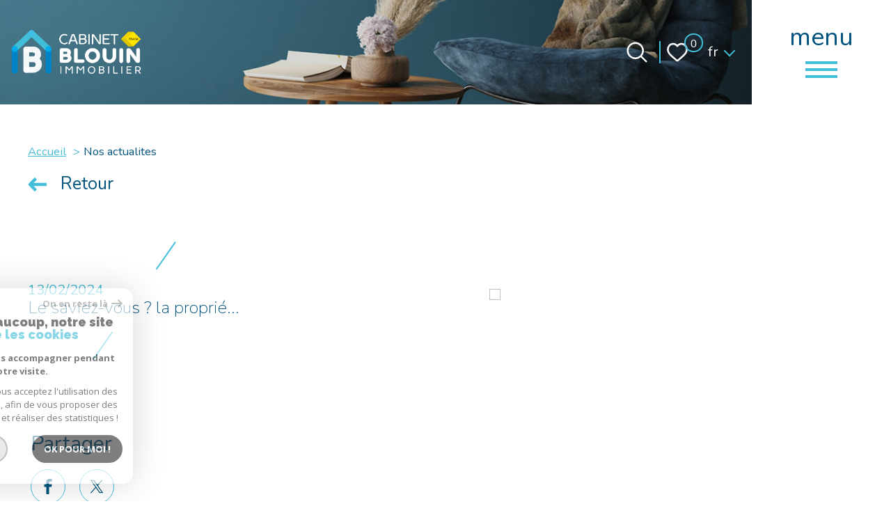

--- FILE ---
content_type: text/html; charset=utf-8
request_url: https://www.google.com/recaptcha/api2/anchor?ar=1&k=6LcPSwcjAAAAALqRxz1OmV3XskwQrdJBMbyDDSJU&co=aHR0cHM6Ly93d3cuYmxvdWluLWltbW8uY29tOjQ0Mw..&hl=en&v=cLm1zuaUXPLFw7nzKiQTH1dX&size=invisible&anchor-ms=20000&execute-ms=15000&cb=bxrff5snogr1
body_size: 44839
content:
<!DOCTYPE HTML><html dir="ltr" lang="en"><head><meta http-equiv="Content-Type" content="text/html; charset=UTF-8">
<meta http-equiv="X-UA-Compatible" content="IE=edge">
<title>reCAPTCHA</title>
<style type="text/css">
/* cyrillic-ext */
@font-face {
  font-family: 'Roboto';
  font-style: normal;
  font-weight: 400;
  src: url(//fonts.gstatic.com/s/roboto/v18/KFOmCnqEu92Fr1Mu72xKKTU1Kvnz.woff2) format('woff2');
  unicode-range: U+0460-052F, U+1C80-1C8A, U+20B4, U+2DE0-2DFF, U+A640-A69F, U+FE2E-FE2F;
}
/* cyrillic */
@font-face {
  font-family: 'Roboto';
  font-style: normal;
  font-weight: 400;
  src: url(//fonts.gstatic.com/s/roboto/v18/KFOmCnqEu92Fr1Mu5mxKKTU1Kvnz.woff2) format('woff2');
  unicode-range: U+0301, U+0400-045F, U+0490-0491, U+04B0-04B1, U+2116;
}
/* greek-ext */
@font-face {
  font-family: 'Roboto';
  font-style: normal;
  font-weight: 400;
  src: url(//fonts.gstatic.com/s/roboto/v18/KFOmCnqEu92Fr1Mu7mxKKTU1Kvnz.woff2) format('woff2');
  unicode-range: U+1F00-1FFF;
}
/* greek */
@font-face {
  font-family: 'Roboto';
  font-style: normal;
  font-weight: 400;
  src: url(//fonts.gstatic.com/s/roboto/v18/KFOmCnqEu92Fr1Mu4WxKKTU1Kvnz.woff2) format('woff2');
  unicode-range: U+0370-0377, U+037A-037F, U+0384-038A, U+038C, U+038E-03A1, U+03A3-03FF;
}
/* vietnamese */
@font-face {
  font-family: 'Roboto';
  font-style: normal;
  font-weight: 400;
  src: url(//fonts.gstatic.com/s/roboto/v18/KFOmCnqEu92Fr1Mu7WxKKTU1Kvnz.woff2) format('woff2');
  unicode-range: U+0102-0103, U+0110-0111, U+0128-0129, U+0168-0169, U+01A0-01A1, U+01AF-01B0, U+0300-0301, U+0303-0304, U+0308-0309, U+0323, U+0329, U+1EA0-1EF9, U+20AB;
}
/* latin-ext */
@font-face {
  font-family: 'Roboto';
  font-style: normal;
  font-weight: 400;
  src: url(//fonts.gstatic.com/s/roboto/v18/KFOmCnqEu92Fr1Mu7GxKKTU1Kvnz.woff2) format('woff2');
  unicode-range: U+0100-02BA, U+02BD-02C5, U+02C7-02CC, U+02CE-02D7, U+02DD-02FF, U+0304, U+0308, U+0329, U+1D00-1DBF, U+1E00-1E9F, U+1EF2-1EFF, U+2020, U+20A0-20AB, U+20AD-20C0, U+2113, U+2C60-2C7F, U+A720-A7FF;
}
/* latin */
@font-face {
  font-family: 'Roboto';
  font-style: normal;
  font-weight: 400;
  src: url(//fonts.gstatic.com/s/roboto/v18/KFOmCnqEu92Fr1Mu4mxKKTU1Kg.woff2) format('woff2');
  unicode-range: U+0000-00FF, U+0131, U+0152-0153, U+02BB-02BC, U+02C6, U+02DA, U+02DC, U+0304, U+0308, U+0329, U+2000-206F, U+20AC, U+2122, U+2191, U+2193, U+2212, U+2215, U+FEFF, U+FFFD;
}
/* cyrillic-ext */
@font-face {
  font-family: 'Roboto';
  font-style: normal;
  font-weight: 500;
  src: url(//fonts.gstatic.com/s/roboto/v18/KFOlCnqEu92Fr1MmEU9fCRc4AMP6lbBP.woff2) format('woff2');
  unicode-range: U+0460-052F, U+1C80-1C8A, U+20B4, U+2DE0-2DFF, U+A640-A69F, U+FE2E-FE2F;
}
/* cyrillic */
@font-face {
  font-family: 'Roboto';
  font-style: normal;
  font-weight: 500;
  src: url(//fonts.gstatic.com/s/roboto/v18/KFOlCnqEu92Fr1MmEU9fABc4AMP6lbBP.woff2) format('woff2');
  unicode-range: U+0301, U+0400-045F, U+0490-0491, U+04B0-04B1, U+2116;
}
/* greek-ext */
@font-face {
  font-family: 'Roboto';
  font-style: normal;
  font-weight: 500;
  src: url(//fonts.gstatic.com/s/roboto/v18/KFOlCnqEu92Fr1MmEU9fCBc4AMP6lbBP.woff2) format('woff2');
  unicode-range: U+1F00-1FFF;
}
/* greek */
@font-face {
  font-family: 'Roboto';
  font-style: normal;
  font-weight: 500;
  src: url(//fonts.gstatic.com/s/roboto/v18/KFOlCnqEu92Fr1MmEU9fBxc4AMP6lbBP.woff2) format('woff2');
  unicode-range: U+0370-0377, U+037A-037F, U+0384-038A, U+038C, U+038E-03A1, U+03A3-03FF;
}
/* vietnamese */
@font-face {
  font-family: 'Roboto';
  font-style: normal;
  font-weight: 500;
  src: url(//fonts.gstatic.com/s/roboto/v18/KFOlCnqEu92Fr1MmEU9fCxc4AMP6lbBP.woff2) format('woff2');
  unicode-range: U+0102-0103, U+0110-0111, U+0128-0129, U+0168-0169, U+01A0-01A1, U+01AF-01B0, U+0300-0301, U+0303-0304, U+0308-0309, U+0323, U+0329, U+1EA0-1EF9, U+20AB;
}
/* latin-ext */
@font-face {
  font-family: 'Roboto';
  font-style: normal;
  font-weight: 500;
  src: url(//fonts.gstatic.com/s/roboto/v18/KFOlCnqEu92Fr1MmEU9fChc4AMP6lbBP.woff2) format('woff2');
  unicode-range: U+0100-02BA, U+02BD-02C5, U+02C7-02CC, U+02CE-02D7, U+02DD-02FF, U+0304, U+0308, U+0329, U+1D00-1DBF, U+1E00-1E9F, U+1EF2-1EFF, U+2020, U+20A0-20AB, U+20AD-20C0, U+2113, U+2C60-2C7F, U+A720-A7FF;
}
/* latin */
@font-face {
  font-family: 'Roboto';
  font-style: normal;
  font-weight: 500;
  src: url(//fonts.gstatic.com/s/roboto/v18/KFOlCnqEu92Fr1MmEU9fBBc4AMP6lQ.woff2) format('woff2');
  unicode-range: U+0000-00FF, U+0131, U+0152-0153, U+02BB-02BC, U+02C6, U+02DA, U+02DC, U+0304, U+0308, U+0329, U+2000-206F, U+20AC, U+2122, U+2191, U+2193, U+2212, U+2215, U+FEFF, U+FFFD;
}
/* cyrillic-ext */
@font-face {
  font-family: 'Roboto';
  font-style: normal;
  font-weight: 900;
  src: url(//fonts.gstatic.com/s/roboto/v18/KFOlCnqEu92Fr1MmYUtfCRc4AMP6lbBP.woff2) format('woff2');
  unicode-range: U+0460-052F, U+1C80-1C8A, U+20B4, U+2DE0-2DFF, U+A640-A69F, U+FE2E-FE2F;
}
/* cyrillic */
@font-face {
  font-family: 'Roboto';
  font-style: normal;
  font-weight: 900;
  src: url(//fonts.gstatic.com/s/roboto/v18/KFOlCnqEu92Fr1MmYUtfABc4AMP6lbBP.woff2) format('woff2');
  unicode-range: U+0301, U+0400-045F, U+0490-0491, U+04B0-04B1, U+2116;
}
/* greek-ext */
@font-face {
  font-family: 'Roboto';
  font-style: normal;
  font-weight: 900;
  src: url(//fonts.gstatic.com/s/roboto/v18/KFOlCnqEu92Fr1MmYUtfCBc4AMP6lbBP.woff2) format('woff2');
  unicode-range: U+1F00-1FFF;
}
/* greek */
@font-face {
  font-family: 'Roboto';
  font-style: normal;
  font-weight: 900;
  src: url(//fonts.gstatic.com/s/roboto/v18/KFOlCnqEu92Fr1MmYUtfBxc4AMP6lbBP.woff2) format('woff2');
  unicode-range: U+0370-0377, U+037A-037F, U+0384-038A, U+038C, U+038E-03A1, U+03A3-03FF;
}
/* vietnamese */
@font-face {
  font-family: 'Roboto';
  font-style: normal;
  font-weight: 900;
  src: url(//fonts.gstatic.com/s/roboto/v18/KFOlCnqEu92Fr1MmYUtfCxc4AMP6lbBP.woff2) format('woff2');
  unicode-range: U+0102-0103, U+0110-0111, U+0128-0129, U+0168-0169, U+01A0-01A1, U+01AF-01B0, U+0300-0301, U+0303-0304, U+0308-0309, U+0323, U+0329, U+1EA0-1EF9, U+20AB;
}
/* latin-ext */
@font-face {
  font-family: 'Roboto';
  font-style: normal;
  font-weight: 900;
  src: url(//fonts.gstatic.com/s/roboto/v18/KFOlCnqEu92Fr1MmYUtfChc4AMP6lbBP.woff2) format('woff2');
  unicode-range: U+0100-02BA, U+02BD-02C5, U+02C7-02CC, U+02CE-02D7, U+02DD-02FF, U+0304, U+0308, U+0329, U+1D00-1DBF, U+1E00-1E9F, U+1EF2-1EFF, U+2020, U+20A0-20AB, U+20AD-20C0, U+2113, U+2C60-2C7F, U+A720-A7FF;
}
/* latin */
@font-face {
  font-family: 'Roboto';
  font-style: normal;
  font-weight: 900;
  src: url(//fonts.gstatic.com/s/roboto/v18/KFOlCnqEu92Fr1MmYUtfBBc4AMP6lQ.woff2) format('woff2');
  unicode-range: U+0000-00FF, U+0131, U+0152-0153, U+02BB-02BC, U+02C6, U+02DA, U+02DC, U+0304, U+0308, U+0329, U+2000-206F, U+20AC, U+2122, U+2191, U+2193, U+2212, U+2215, U+FEFF, U+FFFD;
}

</style>
<link rel="stylesheet" type="text/css" href="https://www.gstatic.com/recaptcha/releases/cLm1zuaUXPLFw7nzKiQTH1dX/styles__ltr.css">
<script nonce="pGjdrDrCVzbnb5fLmGR7gg" type="text/javascript">window['__recaptcha_api'] = 'https://www.google.com/recaptcha/api2/';</script>
<script type="text/javascript" src="https://www.gstatic.com/recaptcha/releases/cLm1zuaUXPLFw7nzKiQTH1dX/recaptcha__en.js" nonce="pGjdrDrCVzbnb5fLmGR7gg">
      
    </script></head>
<body><div id="rc-anchor-alert" class="rc-anchor-alert"></div>
<input type="hidden" id="recaptcha-token" value="[base64]">
<script type="text/javascript" nonce="pGjdrDrCVzbnb5fLmGR7gg">
      recaptcha.anchor.Main.init("[\x22ainput\x22,[\x22bgdata\x22,\x22\x22,\[base64]/[base64]/[base64]/[base64]/[base64]/[base64]/[base64]\\u003d\\u003d\x22,\[base64]\x22,\x22w5vCqU7Cv8O4w6rCgFVGMDDCv8Kuw7hWecKFwolfwonDvzzDgho9w5QFw7Ubwr7DvCZGw7gQO8KERx9KaDXDhMOrRjnCusOxwrJXwpV9w5fCkcOgw7Y+c8OLw68xeSnDkcKKw7gtwo0QS8OQwp9uB8K/wpHCj1nDkmLCjsOrwpNQW100w6hGZcKkZ0QTwoEeGMK9wpbCrFFfLcKOZsKkZsKrL8OkLiDDnErDlcKjRsKJEk9nw55jLh/DicK0wr4OaMKGPMKcw7jDoA3CgyvDqgp5IsKENMKqwqnDsnDCkQ51exbDngI1w5Bdw6lvw47CvnDDlMOLFSDDmMO3wq9YEMKPwqjDpGbCrcKAwqUFw4ZkR8KuA8OMIcKzQcK3AMOxeGLCqkbCsMO7w7/DqSzCqycxw6AJK1LDnMKFw67DscOFVlXDjhLDgsK2w6jDvFt3VcKQwpNJw5DDlQjDtsKFwoEuwq8/[base64]/DhATCsE7CmMK9PsOCe2EjDWxmKMOUw6hrw5JqfcK3wrPDuFMZGTU7w63CixMwQC/CsxARwrfCjSA+E8K2ZsKzwoHDinRxwps8w4XCjMK0wozChDkJwo9ew79/wpbDgSBCw5oRPT4YwosIDMOHw57Du0Mdw4AsOMOTwoTCrMOzwoPCm1xiQF0JCAnCicKtYzfDhzV6ccOED8OawoUQw7TDisO5IVV8ScKNR8OUS8OXw5kIwr/DsMO2IMK5DMOuw4liZSp0w5Uuwrl0dQobAF/Cl8Kwd0DDr8K4wo3CvS3DgsK7woXDkQcJWyEpw5XDvcOfA3kWw7RVLCwEFgbDnjMIwpPCosO7NFw3TlcRw67CqA7CmBLCqcKkw43DsCNKw4Vgw5YbMcOjw7DDpmNpwo4SGGlUw6c2IcOiDg/[base64]/MsKjwpIZwr8TAkvCtMKMw50nwqLDgiTDmGxBBmbDt8OQHzIawrEMwpdYRBbDohXDj8K5w644w4fCnx8yw5hxwp1QDk/[base64]/[base64]/Dl30BGEjCk8O0wrU8c2rCi0TCp2fDgBAVw4J5w7PDmMKKwq/[base64]/Dng3Cmh0MwrZwTMO9esOJwrrCnCHDsQo7HsOXw7N/UMOfwrvDicKCw786GF09w5PCjMOEWFNTdh7CpywtVcOFScK6L3Zpw4TDkF7DisOibcODYsKVA8OURMKMIcOJwpd3wp4+fBnDjh46D2bDkxjDnQ4Tw5M3DytrajMYOSfCgcKIdsO/[base64]/[base64]/DksK4GsKYOhnCpsOUwpHDiHzDqcK4w6JMwqk0woEYw5/CvTMgJ8KmaE93AMKkw58qHhhawqDChQnCgmVPw6DDuEbDs1zCm1Jaw6EzwoPDvX91I27DiWbCvsK3w7I+w4RoHMOrw4DDslXDhMO5wo1zw7zDlMOEw47CnBHDscKtw7cJS8OtZwjCrcOKw6V6bGEvw6sLVMOpwrnCp3/[base64]/Cu8Olw4RhF1g/c8O6YjhrM3Ayw6DClsKXKldlaiZOK8Kjwpdew6F9w5g0wr8Yw6zCtx8JC8OTw70mVMO5wo7CmA81w43Ck3XCv8KsWW/CmsORYTY1w4V2w5hcw4tDWMKpZsOUJUXCjcOsEcKJbxUlVsOxw7Mvwp8GdcOCOmI3wrXDjHUgOsOuNXPDumTDmMKvw4/[base64]/[base64]/CsAzCtcOVw5Uxwo5bBMKtej1Zw4vCssKxemhMWhnCq8KwS1vDp1deP8OPEsKbTBotwpjDqsOfwpzDjAwqScOQw4/CoMKSw4Eqw7BOw6ZKwqzDjMOMBsK4NcOzwrs0woEoJcKTFHEIw7TCkSU4w5DCoDY5wrnDsg3CrW0ywq3CpcOBwoIKIQfDq8OgwpktD8O+SsKgw4MvOsObM1N+R3PDpsKIUsOfIsKpMg1bSsOmMcKDYXNoKAjDk8Orw5o/ZcOJWQsFHHZzw7zChsOFb0/ChwLDninDoAXCvcKWwocrHsOuwp7Cl2jDh8OvVC/[base64]/[base64]/Ci8KRL8Kyw4rDnURpAV02RcKbUSLDoMO9wq7DisOlKl/[base64]/CjMKWD2NaKTIGw4/Cs8KoFinCrH7CpFQ/V8KMcMKXwoI8woLChMOew7/Cu8OZw5k6McKHwqprHsOfw7XDrWzCjcOIwqDDg0dfwrPCiE7CtnbDmcOSfyHDp2lcw5/Cowo5w4nDpcKuw5vDgArCpsOXw7kAwpnDhk3CnsK6MTAaw6bDizvDu8KjJsKUY8OpagvCvVsyRsOLSMKxIzXCkcOfwotKWnrDlmIHRcKVw4XCnsKGA8OIAMO/F8K8w5rDuFfDmxLDoMK3S8Kbwo08wr/DpBFqURXDrzPClAFLEH84woLDon7DpsO/[base64]/DnkTDgznCr03DjMOhSsONYMOqK8O4wpfDmsKWC3rCph5Iwr0gwpRBw7rCgcK7wpFEwr/CiV8ocFwFw6IuwojDkFXCvk1TwpHCpkFYLF7DtltZwq7CkR7Cg8OvXU9JAMK/w4XCrMK8wq0jCcOZw67CsxHCrzzDp2I+w7VlOQEUw7pJw7M2woU3ScK4MDDCkMO6fBzCk0/CiDnCo8KKTnZuw7/CksOtCyLDucKaH8KLwrxNKcOAw443RVwnWRYxwpTCisOxYcKBw4DDlMObVcO4wrEXLcOfU1TCuzvCrTbDmcKXw4/[base64]/CgsKEEifDvMKrc8K3L8KgNX/[base64]/[base64]/CiF8Ow4HCl3pTAMKJQQrDt8KQw5zDv8O4TApgH8K9QnrCrgs+w4LCmsKLF8O7w7rDlC7CpDzDoHfDki7CqcOWw7zDvcKsw6wOwrnCjWHDpMK9LCJ/w6cMwqXDocOxwq7CrcOEw5ZDwr/[base64]/DilIcDENSVMOxE8Kywp85wpgwOsKsIhDDp2TDsMK1Y2bDsDBLMsKrwpbDtHbDkcOlw4ZlVEzCjMO/w5nDuHgiwqXDr2TDsMOOw6rCmh7DlFrDsMKMw7NZIcOIQ8KswqRtGkvCtWh1N8O2wplwwr/[base64]/[base64]/CqzQKFzzDtsKHwo/[base64]/wo/DmMOxw6rDhsKdwp/DoFwhwrLCrsKCw4dgUMOjw5RGw5/Ds1nDg8K9wpHCiSMxw7NawpHCshHChsK9wqdifsORwrbDu8KzLinDlC9/wqfDp3RnVcKdwqQ2HBrDgcK9WD3CrcO0b8OKNcOAQMOtPHDCncK/wpnCksK6w4TCvCFLw6BAw71Vwp8zZcK/[base64]/bGQ0wrbDnUMjHSckw7XDnMKeS8O2w5TDr8OIwonDrsKvwoILwplNOxwkQ8OgwoXCogMNw43DjMKHScKEw5/DicKkwp/DtcOSwoPDtsO2wq7DkDnDgkjCpsKTwoQkdcOMwoE3HibDkEwpJg/DnMOvC8KXbMOrw5LDiT1oU8KdDjXDuMKcXMOCwq9Jwp9Swot3esKpwppMM8OpUjcNwpVxw7/DmxXCmEB0DWrClmnDkxdKw6Q3wp7Ci1wQw6jCmMKtw7gvUkXDp2rDqcO2DVLDvMOKwoACGcO7wp7Dvx48w4oTwqHChcOqw5gOw6xXAQrCnBgwwpB1w6/Ci8KGAnPCrjA+fBrCjcOVwrUUw6PCpDrDksOJw6PCocKEegE9wrQfw5ogE8K9UMOrw6/DvcOrwpnCmMKLw60aXx/[base64]/DtVpqT8KxC8KNwpXCnyMfenPCkMK1wrnDg8OzwosuEVvDghvCh3EdGXliwpp4FcOpwrvDtcKpwqrCpMOgw6PCqMKDCcKYw4M+DMKZfw8maRrChMOhw4d/w5sCwplyesOuwqfCjFJewrh5fXVhwp53wpV2H8K/N8OIw6LCscOjw7gJw7nCg8O8wq7DksKHTTLDpDrDuxA1TTZnIVjCuMOII8KvT8KeEMOEEsOyasK2dcKuw5jDnF0HcMKzVHwYw5TCkTTCtsOXwpTDpiTDnBU+w7I8wo/CuHQ5wp/Co8KhwpfDhknDpFnDnxbCo0krw5HCnXsbLMO8Bj7Cl8OyAsKYwqvCki8XWsO+YkHCp0TCphEjw5Rtw6PCqC3DtHvDmW/CrWFXd8OsFMKlIMOHW2TDlsOKwrdZwofDosOewpHCn8OvwpTCn8Ojw6jDvcO/w58uYUwpEVjCiMKrOUZewrg4w4cMwpPCgB/[base64]/[base64]/CrsKDAsKXw58xEsOuw5FCGmXDqwTCsMOBYMOcQMOrwp/DmzY8WsOKccO9w71hw5tlw4pBw5t7JcOqfyjCsgF8w440BmJUJmzCpsK6wrg/[base64]/L0YhAUogwoQkwofDuRXCr1lawp5UE2zDnsKaRcOSXcKdw6PDjMK5wo/[base64]/N8KTVsO+DSt2w7VXw6drwr06w6tEwpI5w67Ds8ORG8OGdMKFwocnXsO+X8KVwq8iwoDCjcONwoXDqUrDt8O+ewQULcKRwpHDnMOOL8OqwpnCuSQHwqQlw5ZOwozDm2jDmMOGbcOFd8K/csOzBsOGFsKnwqfCrGzDvMONw4HCuVDDrkjCoRLCoQjDt8OuwoJzC8OmAcKyPMK5w6BRw416w4Ytw6how6AAwqgoKHFaA8K4woUUw5LCiyAzOgggw7DDomx4w7Ydw7QYwr3Cm8Omw5/CvRc0w6E/JMKBPMOZH8OoUMO/QmnDn1FcVA8PwpfDv8OoI8O7LwrDisKzZsO7w61twobCo2/DncOewpzCtiDCgcKUwrzCjATDl27CgMOIw7XDqcKmEcOvP8K+w75FGsKRw5kKw7XCisKjWMOVwoDDn2Brwr7DhQYIw5tbwrXCkwoPwpbDrsOzw5ZhKsKqU8OyQi/[base64]/Dm8Ksw6PCmlFswpoKBkoowpzDsTHCv8KWw7cdw5d/CyTCmMO0f8O7cTcwZsOVw4fCilHDs1HCv8KEbMK2w6J4w7HCoDoVw7IDwrXDtsOKbiYaw6tNQcK8EcOAGQ9ow4zDgMOzZyZWwp/[base64]/CqXhyw4/CosKkw47CtMOnw4fDjDgPwot3w4TDkcODw4/Dl13CsMOZw7ZGMXgdHVDDo3BLZQzDuATDhxFKccK6woPDkW7CkXNvEsK8wo9nIMKCFgTCncKIwodbLcOvBgjCtMOnwoXCncOVwqrCs1TCmU8+YQwlw5bDrcOhGMK/PUlTAcOPw4Zdw5bClsO/wrbDpMKLwqfDkMKrIwTCiVAcw6pTw6TChsObex/CpX5EwpAUwpzDl8Ojw5fCg206wojClBMswo5yL3TCn8K3w7/[base64]/ScOiccOPEMOAw4wORk8/biprwoDCosORWE4hQDHDgsOjw5k9w6/Dtitiw7gYAh0iDMKlwqMJFsKIOWkXwovDuMKZw7JKwoEYw5UwAsOxwobCisOZMcOSQVNRwr/Cj8Orw5LCum3CnALCn8KuYsOLOllZw5XCi8K9wqIvGFlXwq/DunnCqMO9c8KDwrRTAzzDqTvCu0BCwphAID97w4J9w5vDp8KHP23Ctx7CjcOqez/CqDDDpcOHwpFjwozDv8OEAH3DjWFtPijDicOgwr7DvcO2w4VCSsOGecKVwo1IHTMuVcOZwp8Ew75pFC4YCTZTU8O3w48UXxEWcljCp8O8PsOAwpLDl1/[base64]/DqlRAw7nDoV/DscKtfhPCqsKZwo3DkMOxwrcVwoFtKxo7GAEnJMOqw48WS0oiwpdqVsKAw4LDvcOARjjDjcK0w7ZoAQHCuB4cwp5Zw4tHFcK3wp/CuS8+FsODw4UZwojDkxvCt8OjDsKdM8O5GRXDkUPCpsOsw57CuTgNacO0w6zCh8KlEljDgsOLwpQcwqDDtsOrE8KIw4TCisKvw7/CjMOFw4PCu8OlfMO+w5LDv0RIPXPCuMKVwo7DhsOWDyQZC8K9KXxcw6ILw7zDjMKLwojCpVTCtkQWw5pvJsOFDsOCZcKvwoASw6nDpkIQw6VNw6DCu8KTw6s6w4sBworDlcKnABQIwrRLFMKcXcO9VMOITCbDvQ4YcsORwofCl8O/wp1+wpQKwpBfwot8wp0yZFXDriNeUAnCs8K7w5MPPcO2wrgqw6PCi2zCnQFHw7HClMOTwr0Cw7McfcO3wrcnVRFwTMK+XRXDshjDpsKywrxgwp9Awq3CiFrCkhUCTmI3JMODw4/[base64]/[base64]/wqFQT8KXOXMWD8Kew6hGw7LDh8Kpw6PCohAZecKkw5bDhsKPwrF6wrhzAMK0cBXDgG/DksKCwqDCh8K7wqgFwrrDplTCoSfCksKFw7NkQUxuXnPCs1rCmCnCrsKhwrrDs8OBXsOCdMOxwrEpBcORwqx7w4U/wrh5wr5oB8OAw47CkhPCscKrSkkzC8KVw5HDugcDwrcwFsK9HMO0IjTCuX4RHWvCnBxZw6QiYcKuLcKFw4nDp1PCpGXCp8OhT8Kow7PCt3vDtXDCgFbDumlqfcOBwqfCjgVYwqRvw5TDmgRWH14MNjscwqrDuzDDvMOzdE/DpMOYaEUhwp4vwoAtwopEwpLCsUkTw7jCmTrCo8K9eXXCsh1Owr3CtDd8CnjChGYedsOoNWvDhX5zw5zDkcKrwodCeFPCl0E7MMKmGcOTwo/[base64]/DgV5yccOkZU1eYsK7w7fDoMK+fsKWD8OnHMK4wrcPTm1Uw50WElXCgETCpsK/w7lgwoQOwpp5OUzCqsO+RwwWw4nDqsKywoR1wp/DgMOLw79/Xzg4w7Asw5TChcK9VMO3w7JBScOiwrluN8OHwphBGgzDgBvCuh7Cm8KOc8OVw6bDnx5Tw6Uzw7Mawr9Mw7FCw7E3wr9Sw6/CjhLCsWHCuBTCq3JjwrhTbMKxwppgCDlYHi5dw7BtwrQGwpnCkVVGScK6ccOrZMOYw7/[base64]/wrrDlsKnJCHCmRbCvMOmHsK7LMKRYsKVI8OQw5LDu8KCw5V7QW/CiQnCmcOTZMKswq7Ck8OSO35+RsKmw54bexs0w59+OgjDm8OHJ8Kgwq8sWcKZw7I1w7fDmsK6w4vDqcOtw6PCvcKoGx/CrX4qwpDDkDnCiGfCjsKSP8OJw4JaZMKuwotfLsOYw4ZdIno2w7piwoHCq8K8w4HDm8OHYDkPTcK+wonCrXzChsOZW8KKw67DrMO5wqzCkDXDtsK/w45HIcOfAV8NY8OjDl7DmHFjT8K5E8KMwrBpHcOSwpvCljsKP0Ujw7wrwovDucOUworDqcKaShpUZsKNw79hwqvClUEhXsK6woHDscObMTVGPMK/[base64]/w7LCp8KhwpB8w43Cu8OXYj80FsOFP8OJO2cDwqrDusKqMcOPVmwVwq/[base64]/CucOVR2/Ch8Kzw6TCqsOHSFLCi8K8asKVwrUqw7vCusK/TDjCn3p/OcKWwoDCuhvCiG5fN1nDrsOKXXTCvnnDl8OzIQEHO1/Dlh3CkcKoXRjCqVbDsMKuCMObw5knw4/DtcOWwoNUw67Dqktpw77CuTrChjHDlcOzw7EuXCrCh8Kaw7jCpz/CtsKjT8O3wo8VZsOkRGvCmsKgwonDtQbDu2d/wpNLTHAwRlcmwqM4w43Ctn9yJsK8w7JUbMKmw6PCrsOMwqPDlSgWwqc0w4Elw51LQBTDtyoOIcKCwo7DqFfDghdJUFDCr8OXBcOaw6PDqUDCrlFiw5kJwofCujXDrg/Ct8KIDcOYwro5IE7CtcOUP8K/QMKwBMOkcsO8M8Ktw4PCsgRww51VI0ADwrAMwoQEDwY8X8KvcMOKwo3DqsOvJA/CmWsUZhnClQ3CklrDvcOZesKpClzDlVweSsK5w43CmsK6w6BnD1BGwpQAWwTCrEBSwrxRw5t/wqDCl1vDiMOWwoDDln/[base64]/woLCvEdeZUrCs8K7UcKWwolGXyVXw5VnVHrDnsKdw57DoMO+DwbCgAjDlEHCmMOGwpxbE2vDs8KWw5dzwoDCkEgiAcKyw7cpLhnDnGdBwqrCncOOO8KCFcKzw603dsODw7nDgsO7w7pZTMKQw7/Dnh9/TcKGwrvCtFPCmsKTcn5Af8KCK8K+w4ltOcKJwoFxXHsjwqgNwqwNw7rCph/DmcKYLyoGwowWw7MDwo0cw5xVHsKEScKiD8O5wrc8w7IfwpPDp2x0wrQow6zCnADDnz4VaEhmwppvbcK7wrrCtMK5wqPDmsKCw7Vmw5htw4tVw5Q4w47ClX/[base64]/[base64]/ChhR/w6TCnVBaw6ddZsO6OADCslNwbsOAcMK/[base64]/DgzQ9BXBVTcKEdsKVw5TCp2s0bBrDgMKmwpvDpjDDg8OEw4nClREZw5NHPsKVASduMcOfUsKgwrzCu0vCtw8sdkTDhMKjCjpxb3dawovDvsO/GMOgw54mw7JWAXtiI8KdHcKvwrHDp8KPHsOWwqkqwqbCpDDDqcO/w7jDrnRRw79fw4jDrsKyJ04mA8OcDMKLXcOmwotWw58uDSfDsnsCQcKlw4UTwr/DrzfCiTrDshfDp8Ovw5TCi8OUPUw8KsOBw4bDlsOFw6nCq8OCJGrCvH3Dv8OXJcKbw6FGw6LClcKew5oDw6VtQWgSw7DCksOLLcOkw6huwrfDvVLCowTCvsOaw4/DosO7e8KFw6ARwrfCtMKgwoFvwoXDvy/[base64]/PQJ8CMOrGBZBZsOjfXzDkT5Dw4HCtjkow4DDiUjCuTxGwolFw7HCpsOww5LDjiUYWcO2XMKLTyt+TBvDnU3Ck8KXwpXCpxFJw6zCkMK0XMKbasKVdcKjwqbCsXPDlsOfw7F8w4F0w4rChiTCvDs5FMO3w5rChsKIwo8wScOAwqPCq8OAaQ/[base64]/[base64]/Jk/DgMOAwqR4c8OlLMKWw7LCqkjCo8OBWcOVw5UMwpYQHRUew65Kwq0ANMO2ZMK0UUtgwrPDisO1wpHDkMOvJMOqwqvDiMOAG8KHAlbCowzDpDLDvmzDmsK5w7vDqsOrw6XDiX9lPTQYecK9w7TCrCpawpEQXAnDuiPDpsOywqvCvh/Dm1zCrMOSw77Dn8KZw7DDiysXfMOoUsKvQzfDllnDpWPDisKbRTrCtRoTwqJKw73Cn8KTDnVwwro8wq/CsnjDnxHDlAvDusO/USbDsHcoYFQhw5xlw4HDnsOufhUFw705ZwkJZVYiKTjDocKswoDDllXDpWlTNTdlwqzDqy/Dm1vCh8K1LVfDq8K1SUTCpMK8HDIfSxhFGHhAPUvDmR0NwrZdwoESDcO+ccKfworDrTRdN8OWbnvCrMK4wqfCgMOxwpDDscOpw5TCsSLDvMK+EMK/wrBXwoHCq2/Dj3nDg3caw5VpacO/VlbDosKtwrd1AcO4EAbCvFITw5PDlsKdfcKvwrkzNMO8woYAZsOMw6phLsKlMcOPWApVwpTDinHDp8OsBMKNwrHDv8OfwoZKwp7CrUbCn8K3w6nCqVvDuMO2wrZnw5nDgy1Xw74hMXvDpMOGwobCrzcwIcOqRsKwJxl6KW/DjsKaw4fCmsK8wqsIwrbDm8OOaxAdworCjE7ChMKowqUgE8KAwonDlcKLMlrDn8KESC7Cnjs+w7vDuSIBw5pdwpQiw7Efw4nDg8O4JMK7w7VeQAM6eMOaw7RVwqk+Rj8SICjCkQ/[base64]/Dphs3wrQoUV/CoCIFw5BqExgQeybDo3BFaBl7wpIWwrZ6w5nCpcKgwqrDuEfCnS5Tw6/[base64]/[base64]/[base64]/CulPCu8O0asKgwr8Zb17DjcKbw5Ylw59Hw7jDg8OVEMK/YiwMWsKNwrjDp8OfwooNKcOPw5/DisO0XFJMNsKrw58Bw6MTYcO/[base64]/wqvDtMO7w5pjcEjDk8ORw6jDrH85wpY5FcKIw7LDmB/[base64]/DncOew53CsVIQw4nCt8KNbMKhw77DqG5bMg/ClMKjw5zCkcKMJydzbzkNTcKMw6vCnMK2wqPDgGTDhnTCmcK/w7nCoQ9KfcKZTcODQ315RMO9wpgcwp0oTWvDpsOfSCNNIcK4wr/DgilLw7dxVUQtTlHClGfCqMKDw6vDtsO0MiLDoMKOw4bDqcKaMwVEAgPCl8OudVXChlUUwrVzw59fC1nDssOcw5xyNXRPKsKMw7JjDMKdw6p1H2hCRwLDq0Y2dcOrwrdtwqLCuHvCgMO/wpxkQMKMcH1rDw0swqnDiMKJWMK8w6HDjzcRaVHCmGUuwrByw73CpW5ATDhewo/CjAM2bjgRH8OnO8Obw785w4LDvj7Do0Bpw5TDhCkDwpLCgicwY8OZwqN+w6vDjcOCw6jDvcKRDcOYw6LDvV0fw754w55sAMKqKMKwwoUrQsOjwrk+wqwzbcOgw7EKPB/DksO8wpEJwpgWWcK2O8O0w67Ch8OAdh1gURfCtx7ClBXDrsKkVsOPwrvCncO4IjUvHBvCkSsEKwl7LsK0w4kywpIbe2laGsKQwpgkc8OLwohRasO0w4c7w53Cii/CoCh7OcKFwrzChMKQw4/DpcOiw4/CqMK0wo7ChMK8w6psw5MpIMOEcMKJw5Ybwr/CqyELdG0xCMKnPB5mPsOQdwDDgwBPbg4EwqfCl8Ojw6DCnMKla8OAXcKDfmccw6VkwpbCqWogfcKqUUPCglbCosKiJUzChMKLMsO3UgIDHMOUJMO3GiTDnQhJw6Nuw5EvG8K/w6vDgMKtw5/[base64]/CksO8w68lwoHCnsOuw4LDnGxrdUzCsQ4DwrfDnsOgPWnCkMKKRcKvGsOZwrXDmApmwrjCgFQREl7DiMOLeXwMUjNEwpdzw7ZYLcKSVcKWdCcGNE7DmMKZfwsLwqISw7dELcOLdnsXwpXDsQBQw7/[base64]/DiMKcwovCumwjwqplwq3DvzDDjMO1aVRKInciw6VCWsKuw5tvdijDgsKSwovDukgmAcKADcKtw50Iw59HBsK9F23CggA2Z8Oow7oGwogBZFN6wrs0VFbCihzDpsKHw7NhOcKLUn/DnMOCw4zDrAXClsOLw7XCpsOxGsOaIlPCicKQw7jCmB9dVH/Do0zDsD3DscKSL0ZRdcOJI8OxFEsoDyE7wql2d1DCrVJdPyF7cMOYcg/[base64]/DsXBGJMO0EnpAS07Dunx3wqXChS7Cg8ONGwUNwoo9YWN0w4fCgMOGeVLCtWUWVcKrAMKfFsKyQsO9wox7wr/Ck3oLJjPCg3HDlHvDh1V2TMO/w69mHsKMJUIJw4vDl8KWOltrdsOYP8KFwrrCqTjCug0uKSEnwp7CmHvCoW3DmlUtBAB+w47Cu07Dt8O/w5Ayw4x+XmUpw4Y9DmtTMcOIw4gYw4gfw6UHwpTCv8Kmw7jDmkXDtgHCrcOSWlpwQF7CucOcwrvDq3PDvSxUfSjDksOWGcOyw6JHW8Knw6/DssKUJcK0WcO/wqE2wp9yw5JqwpbCklLCoEUScMKvw5xFw7ILCFNEwoA5wo7DncK9w6HDs3JqRMKkw6bCrEljwrfDu8ORd8KNU1PCiwTDvgPCqsKyfkPDnsOyTsOTw6xLVwAQbwnDrcOrdD7DiGccIjl8f1PCs0HDlsKuTMOtDMOQCGHDkGvClX3DqAhywq4RGsOTVsKJw6/CmGtIWUbCkMKvKiB6w6Zvwqwhw5c5BAZ+wqorH3bCvQ7DsmwIwoHCk8K2w4FPw7PDo8KnbEoIDMK6UMO0wolUY8OawoVWWncWw4bCpQpnTcOYW8KpHcOawoATIMKPw5DCoBYHGxsrdMOQKsKsw5IVGVjDsG8AKMOCwr3Dk1XDrBxmwpnDvwHCksK/w4bDlwo/cCFSGMO2w7AJHcKmwofDmcKCwofDvTMnw6ZzTXpaR8OVwpHCmykoW8KUw6XCinhEK2DCnRI2QsOlLcKwSDnDqsK/dcKYwrwCwofDjx3DiA5+HFREJ1PDrcOoD2HDn8K9HsK/[base64]/J8Oewq/CqH3Cg8OEXcKhw4/DnQPDgcOqw44Zw4YZwqQfGMKEdQfDg8O1wqDDksOJw6xBw78EG0TCiWIaQ8Opw6/CmkrDucOracOUeMKJw59Yw6LDnADDjQlLfsKzW8ONFBRpJsKQIsOgw4caacObQELClMOCw7TDu8KWc1HDrkkXf8KqA2LDvcOTw6QTw7BTAzIMRsK0BsKDw5TCv8OTw4vDjcOnw7fCo1nDtMKww5h/BTDCsG3CvMO9UMOSw6HDhVJuw4PDlxozw6XDq0zDpikKf8Onw5EGw6JSwoDCssOtwojDpntgTH3Dn8OwOxpEJcOfw7oiLGHCiMOYwrXCrR94w5YzYxhHwpIaw7rCqMKPwqsYwq/[base64]/DmMOof2tkw4TDj8Kqw5FPw4jCt1vCr8Ksw45IwrRow5LCqMO3wqIkUSHCn3sHwoFDwq3CqsOKwpJJIXt6w5dnw7rDlhnDq8Otw70lwpFvwpkIYMODwrvCr1JawoU9PFITw57DlGDClBN7w40kw47CoH/[base64]/Cp8KkfMOyacOpw6nDrDnDi8K3PsOZw69tQsO/XHPCrcK/HUdkM8OjJlbDusOkcz3CksKdw5/DssOnDMKPNMOYJ2FaRy3DqcKbZUDCgMKbwrzCncO+Xn3Cgx8sVsKFB2jDpMOHw4oEcsKXw5BfUMKjBMKVwqvCp8Kywr3DscKjw6hVM8KNw6oDdgg4wonDt8OSYQ8eKSNzw5YxwqJzIsKDesKBwox2BcKkw7AqwqM/wpjCt1sGw6J9w4AUOGwSwq3CrFFpRMOjw59xw4QJw5hYacOEw53ChMKvw5lvcsObMEHDqhXDrMO5wqTDnkzDtg3DjsOQw6HCtzHCuRHDoF3CscKNwprDicKeB8KVw7J8O8O8ecOjEcK/GcONw6UOw5pCwpHDlsOrw4NEGcK/wrvDmyc/PMKTw4dEw5QLw5k0wq9LYMKDVcOzA8O+ciEGeEZkRhHCqTTDsMKtCMKHwot1biQZD8OEw7DDkCfDgVVhLMO7w4DDhsOcwoXDqsOBKsOxwo/DvifCp8O/w7bDoHUHP8OEwo1Jwq48wr8SwrASwrVQwphzC3o9GsKWXsKhw69CR8KkwqTDtcOHw5rDncK8AcKSfALDu8K2AC5CAcKjZxzDg8KfYcOyQQwjAMOYFCY4wpzCuWA/ecKtw6dxw4XCncKIwq7CkMKww57DvUXCiUDDisOtCzMVax0/[base64]/DqVwlwr8lw4jCk2UKwpstSMOxBsKqwqbDlCAew5PCncOEYsOaw4Fuw5gawoXCqjkvGUvCn07CncKsw7bDlVLDsG8xaQQWN8Kjwqtgwq3DicKwwrnDlVDCvgMGwpJEScKswobCnMKiw4DCmEY/w4cIasKIw63Dh8K6RUATw4M3AMONIsOnw7ElZmLDi2QLw5PCtcK3YTElb2vCj8KyUcOTwqTDpMK5N8K8w5gqNsOPeB3DnWHDn8ONZcO5w5vCnsKmwpJ7QidSw6FRbm7Dn8O1w6V+FSnDpBzCn8KBwppDejgHwozCmQEnw4UQHi7DpMOlw4/ChEttw6thw5vCgAvDtSVCw5HDhT3DocKjw7sWYsK3wqTDokrChGHDscKMwpUGaBQ8w70NwrMTX8OpIcO/wr/DribCsHnCgMKrESJWIcO7\x22],null,[\x22conf\x22,null,\x226LcPSwcjAAAAALqRxz1OmV3XskwQrdJBMbyDDSJU\x22,0,null,null,null,0,[21,125,63,73,95,87,41,43,42,83,102,105,109,121],[5339200,565],0,null,null,null,null,0,null,0,null,700,1,null,0,\x22CvkBEg8I8ajhFRgAOgZUOU5CNWISDwjmjuIVGAA6BlFCb29IYxIPCJrO4xUYAToGcWNKRTNkEg8I8M3jFRgBOgZmSVZJaGISDwjiyqA3GAE6BmdMTkNIYxIPCN6/tzcYADoGZWF6dTZkEg8I2NKBMhgAOgZBcTc3dmYSDgi45ZQyGAE6BVFCT0QwEg8I0tuVNxgAOgZmZmFXQWUSDwiV2JQyGAA6BlBxNjBuZBIPCMXziDcYADoGYVhvaWFjEg8IjcqGMhgBOgZPd040dGYSDgiK/Yg3GAA6BU1mSUk0GhwIAxIYHRG78OQ3DrceDv++pQYZxJ0JGZzijAIZ\x22,0,1,null,null,1,null,0,1],\x22https://www.blouin-immo.com:443\x22,null,[3,1,1],null,null,null,1,3600,[\x22https://www.google.com/intl/en/policies/privacy/\x22,\x22https://www.google.com/intl/en/policies/terms/\x22],\x22gbC6nR/OsXpbJysiegY7n8n50rOI/CBV1MEXiP5zqCs\\u003d\x22,1,0,null,1,1762124423703,0,0,[178,197,59],null,[191,45,210,121],\x22RC-k3-JduVobYtNDw\x22,null,null,null,null,null,\x220dAFcWeA6xIySf487tl63XNwy4iArq1MXBwdGgBmbcABk1MeVOSkDIqD5F_dBk52bxYOAU7Un1dbO3iAyNBrI1Vyf02COyZQplfg\x22,1762207223615]");
    </script></body></html>

--- FILE ---
content_type: text/css
request_url: https://www.blouin-immo.com/css/screen.css?v=1.0.0
body_size: 66712
content:
@charset "UTF-8";@import url("https://fonts.googleapis.com/css2?family=Nunito:wght@200&display=swap");@import url("https://fonts.googleapis.com/css2?family=Nunito&display=swap");@import url("https://fonts.googleapis.com/css2?family=Nunito:wght@700&display=swap");@import url("https://fonts.googleapis.com/css2?family=Open+Sans&display=swap");@import url("https://fonts.googleapis.com/css2?family=Open+Sans:wght@700&display=swap");@import url("https://fonts.googleapis.com/css2?family=Raleway:wght@900&display=swap");*{margin:0;padding:0}*,:after,:before{box-sizing:border-box}[data-expandable]{display:block;height:0;overflow:hidden;transition:height .4s ease-out}

/*! normalize.css v8.0.1 | MIT License | github.com/necolas/normalize.css */html{line-height:1.15;-webkit-text-size-adjust:100%}body{margin:0}main{display:block}h1{font-size:2em;margin:.67em 0}hr{box-sizing:content-box;height:0;overflow:visible}pre{font-family:monospace,monospace;font-size:1em}a{color:inherit}abbr[title]{border-bottom:none;text-decoration:underline;text-decoration:underline dotted}b,strong{font-weight:bolder}code,kbd,samp{font-family:monospace,monospace;font-size:1em}small{font-size:80%}sub,sup{font-size:75%;line-height:0;position:relative;vertical-align:baseline}sub{bottom:-.25em}sup{top:-.5em}img{border-style:none}button,input,optgroup,select,textarea{font-family:inherit;font-size:100%;line-height:1.15;margin:0}button,input{overflow:visible}button,select{text-transform:none}[type=button],[type=reset],[type=submit],button{-webkit-appearance:button}[type=button]::-moz-focus-inner,[type=reset]::-moz-focus-inner,[type=submit]::-moz-focus-inner,button::-moz-focus-inner{border-style:none;padding:0}[type=button]:-moz-focusring,[type=reset]:-moz-focusring,[type=submit]:-moz-focusring,button:-moz-focusring{outline:1px dotted ButtonText}legend{box-sizing:border-box;color:inherit;display:table;max-width:100%;padding:0;white-space:normal}progress{vertical-align:baseline}textarea{overflow:auto;resize:none}[type=checkbox],[type=radio]{box-sizing:border-box;padding:0}[type=number]::-webkit-inner-spin-button,[type=number]::-webkit-outer-spin-button{height:auto}[type=search]{-webkit-appearance:textfield;outline-offset:-2px}[type=search]::-webkit-search-decoration{-webkit-appearance:none}::-webkit-file-upload-button{-webkit-appearance:button;font:inherit}details{display:block}summary{display:list-item}[hidden],body:before,template{display:none}body:before{content:"xs";visibility:hidden}@media screen and (min-width:0){body:before{content:"xs"}}@media screen and (min-width:576px){body:before{content:"sm"}}@media screen and (min-width:768px){body:before{content:"md"}}@media screen and (min-width:992px){body:before{content:"lg"}}@media screen and (min-width:1200px){body:before{content:"xl"}}@media screen and (min-width:1440px){body:before{content:"xxl"}}@media screen and (min-width:2000px){body:before{content:"xxxl"}}h1,h2,h3,h4,h5,h6{font-weight:400}h1{font-size:26px}@media screen and (min-width:576px){h1{font-size:calc(5.69231px + 3.52564vw)}}@media screen and (min-width:1200px){h1{font-size:48px}}h1{margin:.6em 0}h2{font-size:2.3em;margin:.5em 0}h3{font-size:2em;margin:.4em 0}h4{font-size:1.8em;margin:.3em 0}h5{font-size:1.6em;margin:.2em 0}h6{font-size:1.4em;margin:.1em 0}html{font-size:14px}@media screen and (min-width:576px){html{font-size:calc(8.46154px + .96154vw)}}@media screen and (min-width:1200px){html{font-size:20px}}html{-webkit-font-smoothing:antialiased}.fonts-observer{font:sans-serif}.fonts-observer__font--base,.fonts-observer__font--highlight{font-family:Nunito,sans-serif}.container{margin:0 auto}.row{display:flex;flex-wrap:wrap;list-style:none;margin-left:-20px}.row.row--gutterless{margin-left:0}.row>[class*=col]{box-sizing:border-box;padding-left:20px}.row--gutterless>[class*=col]{padding-left:0}.col{width:100%}.col-offset-0{margin-left:0}.col-1{flex-basis:8.3333333333%;max-width:8.3333333333%}.col-offset-1{margin-left:8.3333333333%}.col-2{flex-basis:16.6666666667%;max-width:16.6666666667%}.col-offset-2{margin-left:16.6666666667%}.col-3{flex-basis:25%;max-width:25%}.col-offset-3{margin-left:25%}.col-4{flex-basis:33.3333333333%;max-width:33.3333333333%}.col-offset-4{margin-left:33.3333333333%}.col-5{flex-basis:41.6666666667%;max-width:41.6666666667%}.col-offset-5{margin-left:41.6666666667%}.col-6{flex-basis:50%;max-width:50%}.col-offset-6{margin-left:50%}.col-7{flex-basis:58.3333333333%;max-width:58.3333333333%}.col-offset-7{margin-left:58.3333333333%}.col-8{flex-basis:66.6666666667%;max-width:66.6666666667%}.col-offset-8{margin-left:66.6666666667%}.col-9{flex-basis:75%;max-width:75%}.col-offset-9{margin-left:75%}.col-10{flex-basis:83.3333333333%;max-width:83.3333333333%}.col-offset-10{margin-left:83.3333333333%}.col-11{flex-basis:91.6666666667%;max-width:91.6666666667%}.col-offset-11{margin-left:91.6666666667%}.col-12{flex-basis:100%;max-width:100%}.col-offset-12{margin-left:100%}@media only screen and (min-width:576px){.col--sm-offset-0{margin-left:0}.col--sm-1{flex-basis:8.3333333333%;max-width:8.3333333333%}.col--sm-offset-1{margin-left:8.3333333333%}.col--sm-2{flex-basis:16.6666666667%;max-width:16.6666666667%}.col--sm-offset-2{margin-left:16.6666666667%}.col--sm-3{flex-basis:25%;max-width:25%}.col--sm-offset-3{margin-left:25%}.col--sm-4{flex-basis:33.3333333333%;max-width:33.3333333333%}.col--sm-offset-4{margin-left:33.3333333333%}.col--sm-5{flex-basis:41.6666666667%;max-width:41.6666666667%}.col--sm-offset-5{margin-left:41.6666666667%}.col--sm-6{flex-basis:50%;max-width:50%}.col--sm-offset-6{margin-left:50%}.col--sm-7{flex-basis:58.3333333333%;max-width:58.3333333333%}.col--sm-offset-7{margin-left:58.3333333333%}.col--sm-8{flex-basis:66.6666666667%;max-width:66.6666666667%}.col--sm-offset-8{margin-left:66.6666666667%}.col--sm-9{flex-basis:75%;max-width:75%}.col--sm-offset-9{margin-left:75%}.col--sm-10{flex-basis:83.3333333333%;max-width:83.3333333333%}.col--sm-offset-10{margin-left:83.3333333333%}.col--sm-11{flex-basis:91.6666666667%;max-width:91.6666666667%}.col--sm-offset-11{margin-left:91.6666666667%}.col--sm-12{flex-basis:100%;max-width:100%}.col--sm-offset-12{margin-left:100%}}@media only screen and (min-width:768px){.col--md-offset-0{margin-left:0}.col--md-1{flex-basis:8.3333333333%;max-width:8.3333333333%}.col--md-offset-1{margin-left:8.3333333333%}.col--md-2{flex-basis:16.6666666667%;max-width:16.6666666667%}.col--md-offset-2{margin-left:16.6666666667%}.col--md-3{flex-basis:25%;max-width:25%}.col--md-offset-3{margin-left:25%}.col--md-4{flex-basis:33.3333333333%;max-width:33.3333333333%}.col--md-offset-4{margin-left:33.3333333333%}.col--md-5{flex-basis:41.6666666667%;max-width:41.6666666667%}.col--md-offset-5{margin-left:41.6666666667%}.col--md-6{flex-basis:50%;max-width:50%}.col--md-offset-6{margin-left:50%}.col--md-7{flex-basis:58.3333333333%;max-width:58.3333333333%}.col--md-offset-7{margin-left:58.3333333333%}.col--md-8{flex-basis:66.6666666667%;max-width:66.6666666667%}.col--md-offset-8{margin-left:66.6666666667%}.col--md-9{flex-basis:75%;max-width:75%}.col--md-offset-9{margin-left:75%}.col--md-10{flex-basis:83.3333333333%;max-width:83.3333333333%}.col--md-offset-10{margin-left:83.3333333333%}.col--md-11{flex-basis:91.6666666667%;max-width:91.6666666667%}.col--md-offset-11{margin-left:91.6666666667%}.col--md-12{flex-basis:100%;max-width:100%}.col--md-offset-12{margin-left:100%}}@media only screen and (min-width:992px){.col--lg-offset-0{margin-left:0}.col--lg-1{flex-basis:8.3333333333%;max-width:8.3333333333%}.col--lg-offset-1{margin-left:8.3333333333%}.col--lg-2{flex-basis:16.6666666667%;max-width:16.6666666667%}.col--lg-offset-2{margin-left:16.6666666667%}.col--lg-3{flex-basis:25%;max-width:25%}.col--lg-offset-3{margin-left:25%}.col--lg-4{flex-basis:33.3333333333%;max-width:33.3333333333%}.col--lg-offset-4{margin-left:33.3333333333%}.col--lg-5{flex-basis:41.6666666667%;max-width:41.6666666667%}.col--lg-offset-5{margin-left:41.6666666667%}.col--lg-6{flex-basis:50%;max-width:50%}.col--lg-offset-6{margin-left:50%}.col--lg-7{flex-basis:58.3333333333%;max-width:58.3333333333%}.col--lg-offset-7{margin-left:58.3333333333%}.col--lg-8{flex-basis:66.6666666667%;max-width:66.6666666667%}.col--lg-offset-8{margin-left:66.6666666667%}.col--lg-9{flex-basis:75%;max-width:75%}.col--lg-offset-9{margin-left:75%}.col--lg-10{flex-basis:83.3333333333%;max-width:83.3333333333%}.col--lg-offset-10{margin-left:83.3333333333%}.col--lg-11{flex-basis:91.6666666667%;max-width:91.6666666667%}.col--lg-offset-11{margin-left:91.6666666667%}.col--lg-12{flex-basis:100%;max-width:100%}.col--lg-offset-12{margin-left:100%}}@media only screen and (min-width:1200px){.col--xl-offset-0{margin-left:0}.col--xl-1{flex-basis:8.3333333333%;max-width:8.3333333333%}.col--xl-offset-1{margin-left:8.3333333333%}.col--xl-2{flex-basis:16.6666666667%;max-width:16.6666666667%}.col--xl-offset-2{margin-left:16.6666666667%}.col--xl-3{flex-basis:25%;max-width:25%}.col--xl-offset-3{margin-left:25%}.col--xl-4{flex-basis:33.3333333333%;max-width:33.3333333333%}.col--xl-offset-4{margin-left:33.3333333333%}.col--xl-5{flex-basis:41.6666666667%;max-width:41.6666666667%}.col--xl-offset-5{margin-left:41.6666666667%}.col--xl-6{flex-basis:50%;max-width:50%}.col--xl-offset-6{margin-left:50%}.col--xl-7{flex-basis:58.3333333333%;max-width:58.3333333333%}.col--xl-offset-7{margin-left:58.3333333333%}.col--xl-8{flex-basis:66.6666666667%;max-width:66.6666666667%}.col--xl-offset-8{margin-left:66.6666666667%}.col--xl-9{flex-basis:75%;max-width:75%}.col--xl-offset-9{margin-left:75%}.col--xl-10{flex-basis:83.3333333333%;max-width:83.3333333333%}.col--xl-offset-10{margin-left:83.3333333333%}.col--xl-11{flex-basis:91.6666666667%;max-width:91.6666666667%}.col--xl-offset-11{margin-left:91.6666666667%}.col--xl-12{flex-basis:100%;max-width:100%}.col--xl-offset-12{margin-left:100%}}@media screen and (min-width:0){.m-0{margin:0!important}.mt-0,.my-0{margin-top:0!important}.mr-0,.mx-0{margin-right:0!important}.mb-0,.my-0{margin-bottom:0!important}.ml-0,.mx-0{margin-left:0!important}.m-1{margin:1em!important}.mt-1,.my-1{margin-top:1em!important}.mr-1,.mx-1{margin-right:1em!important}.mb-1,.my-1{margin-bottom:1em!important}.ml-1,.mx-1{margin-left:1em!important}.m-2{margin:2em!important}.mt-2,.my-2{margin-top:2em!important}.mr-2,.mx-2{margin-right:2em!important}.mb-2,.my-2{margin-bottom:2em!important}.ml-2,.mx-2{margin-left:2em!important}.m-3{margin:3em!important}.mt-3,.my-3{margin-top:3em!important}.mr-3,.mx-3{margin-right:3em!important}.mb-3,.my-3{margin-bottom:3em!important}.ml-3,.mx-3{margin-left:3em!important}.m-4{margin:4em!important}.mt-4,.my-4{margin-top:4em!important}.mr-4,.mx-4{margin-right:4em!important}.mb-4,.my-4{margin-bottom:4em!important}.ml-4,.mx-4{margin-left:4em!important}.m-5{margin:5em!important}.mt-5,.my-5{margin-top:5em!important}.mr-5,.mx-5{margin-right:5em!important}.mb-5,.my-5{margin-bottom:5em!important}.ml-5,.mx-5{margin-left:5em!important}.m-6{margin:6em!important}.mt-6,.my-6{margin-top:6em!important}.mr-6,.mx-6{margin-right:6em!important}.mb-6,.my-6{margin-bottom:6em!important}.ml-6,.mx-6{margin-left:6em!important}.p-0{padding:0!important}.pt-0,.py-0{padding-top:0!important}.pr-0,.px-0{padding-right:0!important}.pb-0,.py-0{padding-bottom:0!important}.pl-0,.px-0{padding-left:0!important}.p-1{padding:1em!important}.pt-1,.py-1{padding-top:1em!important}.pr-1,.px-1{padding-right:1em!important}.pb-1,.py-1{padding-bottom:1em!important}.pl-1,.px-1{padding-left:1em!important}.p-2{padding:2em!important}.pt-2,.py-2{padding-top:2em!important}.pr-2,.px-2{padding-right:2em!important}.pb-2,.py-2{padding-bottom:2em!important}.pl-2,.px-2{padding-left:2em!important}.p-3{padding:3em!important}.pt-3,.py-3{padding-top:3em!important}.pr-3,.px-3{padding-right:3em!important}.pb-3,.py-3{padding-bottom:3em!important}.pl-3,.px-3{padding-left:3em!important}.p-4{padding:4em!important}.pt-4,.py-4{padding-top:4em!important}.pr-4,.px-4{padding-right:4em!important}.pb-4,.py-4{padding-bottom:4em!important}.pl-4,.px-4{padding-left:4em!important}.p-5{padding:5em!important}.pt-5,.py-5{padding-top:5em!important}.pr-5,.px-5{padding-right:5em!important}.pb-5,.py-5{padding-bottom:5em!important}.pl-5,.px-5{padding-left:5em!important}.p-6{padding:6em!important}.pt-6,.py-6{padding-top:6em!important}.pr-6,.px-6{padding-right:6em!important}.pb-6,.py-6{padding-bottom:6em!important}.pl-6,.px-6{padding-left:6em!important}.m-n1{margin:-1em!important}.mt-n1,.my-n1{margin-top:-1em!important}.mr-n1,.mx-n1{margin-right:-1em!important}.mb-n1,.my-n1{margin-bottom:-1em!important}.ml-n1,.mx-n1{margin-left:-1em!important}.m-n2{margin:-2em!important}.mt-n2,.my-n2{margin-top:-2em!important}.mr-n2,.mx-n2{margin-right:-2em!important}.mb-n2,.my-n2{margin-bottom:-2em!important}.ml-n2,.mx-n2{margin-left:-2em!important}.m-n3{margin:-3em!important}.mt-n3,.my-n3{margin-top:-3em!important}.mr-n3,.mx-n3{margin-right:-3em!important}.mb-n3,.my-n3{margin-bottom:-3em!important}.ml-n3,.mx-n3{margin-left:-3em!important}.m-n4{margin:-4em!important}.mt-n4,.my-n4{margin-top:-4em!important}.mr-n4,.mx-n4{margin-right:-4em!important}.mb-n4,.my-n4{margin-bottom:-4em!important}.ml-n4,.mx-n4{margin-left:-4em!important}.m-n5{margin:-5em!important}.mt-n5,.my-n5{margin-top:-5em!important}.mr-n5,.mx-n5{margin-right:-5em!important}.mb-n5,.my-n5{margin-bottom:-5em!important}.ml-n5,.mx-n5{margin-left:-5em!important}.m-n6{margin:-6em!important}.mt-n6,.my-n6{margin-top:-6em!important}.mr-n6,.mx-n6{margin-right:-6em!important}.mb-n6,.my-n6{margin-bottom:-6em!important}.ml-n6,.mx-n6{margin-left:-6em!important}.m-auto{margin:auto!important}.mt-auto,.my-auto{margin-top:auto!important}.mr-auto,.mx-auto{margin-right:auto!important}.mb-auto,.my-auto{margin-bottom:auto!important}.ml-auto,.mx-auto{margin-left:auto!important}}@media screen and (min-width:576px){.m-sm-0{margin:0!important}.mt-sm-0,.my-sm-0{margin-top:0!important}.mr-sm-0,.mx-sm-0{margin-right:0!important}.mb-sm-0,.my-sm-0{margin-bottom:0!important}.ml-sm-0,.mx-sm-0{margin-left:0!important}.m-sm-1{margin:1em!important}.mt-sm-1,.my-sm-1{margin-top:1em!important}.mr-sm-1,.mx-sm-1{margin-right:1em!important}.mb-sm-1,.my-sm-1{margin-bottom:1em!important}.ml-sm-1,.mx-sm-1{margin-left:1em!important}.m-sm-2{margin:2em!important}.mt-sm-2,.my-sm-2{margin-top:2em!important}.mr-sm-2,.mx-sm-2{margin-right:2em!important}.mb-sm-2,.my-sm-2{margin-bottom:2em!important}.ml-sm-2,.mx-sm-2{margin-left:2em!important}.m-sm-3{margin:3em!important}.mt-sm-3,.my-sm-3{margin-top:3em!important}.mr-sm-3,.mx-sm-3{margin-right:3em!important}.mb-sm-3,.my-sm-3{margin-bottom:3em!important}.ml-sm-3,.mx-sm-3{margin-left:3em!important}.m-sm-4{margin:4em!important}.mt-sm-4,.my-sm-4{margin-top:4em!important}.mr-sm-4,.mx-sm-4{margin-right:4em!important}.mb-sm-4,.my-sm-4{margin-bottom:4em!important}.ml-sm-4,.mx-sm-4{margin-left:4em!important}.m-sm-5{margin:5em!important}.mt-sm-5,.my-sm-5{margin-top:5em!important}.mr-sm-5,.mx-sm-5{margin-right:5em!important}.mb-sm-5,.my-sm-5{margin-bottom:5em!important}.ml-sm-5,.mx-sm-5{margin-left:5em!important}.m-sm-6{margin:6em!important}.mt-sm-6,.my-sm-6{margin-top:6em!important}.mr-sm-6,.mx-sm-6{margin-right:6em!important}.mb-sm-6,.my-sm-6{margin-bottom:6em!important}.ml-sm-6,.mx-sm-6{margin-left:6em!important}.p-sm-0{padding:0!important}.pt-sm-0,.py-sm-0{padding-top:0!important}.pr-sm-0,.px-sm-0{padding-right:0!important}.pb-sm-0,.py-sm-0{padding-bottom:0!important}.pl-sm-0,.px-sm-0{padding-left:0!important}.p-sm-1{padding:1em!important}.pt-sm-1,.py-sm-1{padding-top:1em!important}.pr-sm-1,.px-sm-1{padding-right:1em!important}.pb-sm-1,.py-sm-1{padding-bottom:1em!important}.pl-sm-1,.px-sm-1{padding-left:1em!important}.p-sm-2{padding:2em!important}.pt-sm-2,.py-sm-2{padding-top:2em!important}.pr-sm-2,.px-sm-2{padding-right:2em!important}.pb-sm-2,.py-sm-2{padding-bottom:2em!important}.pl-sm-2,.px-sm-2{padding-left:2em!important}.p-sm-3{padding:3em!important}.pt-sm-3,.py-sm-3{padding-top:3em!important}.pr-sm-3,.px-sm-3{padding-right:3em!important}.pb-sm-3,.py-sm-3{padding-bottom:3em!important}.pl-sm-3,.px-sm-3{padding-left:3em!important}.p-sm-4{padding:4em!important}.pt-sm-4,.py-sm-4{padding-top:4em!important}.pr-sm-4,.px-sm-4{padding-right:4em!important}.pb-sm-4,.py-sm-4{padding-bottom:4em!important}.pl-sm-4,.px-sm-4{padding-left:4em!important}.p-sm-5{padding:5em!important}.pt-sm-5,.py-sm-5{padding-top:5em!important}.pr-sm-5,.px-sm-5{padding-right:5em!important}.pb-sm-5,.py-sm-5{padding-bottom:5em!important}.pl-sm-5,.px-sm-5{padding-left:5em!important}.p-sm-6{padding:6em!important}.pt-sm-6,.py-sm-6{padding-top:6em!important}.pr-sm-6,.px-sm-6{padding-right:6em!important}.pb-sm-6,.py-sm-6{padding-bottom:6em!important}.pl-sm-6,.px-sm-6{padding-left:6em!important}.m-sm-n1{margin:-1em!important}.mt-sm-n1,.my-sm-n1{margin-top:-1em!important}.mr-sm-n1,.mx-sm-n1{margin-right:-1em!important}.mb-sm-n1,.my-sm-n1{margin-bottom:-1em!important}.ml-sm-n1,.mx-sm-n1{margin-left:-1em!important}.m-sm-n2{margin:-2em!important}.mt-sm-n2,.my-sm-n2{margin-top:-2em!important}.mr-sm-n2,.mx-sm-n2{margin-right:-2em!important}.mb-sm-n2,.my-sm-n2{margin-bottom:-2em!important}.ml-sm-n2,.mx-sm-n2{margin-left:-2em!important}.m-sm-n3{margin:-3em!important}.mt-sm-n3,.my-sm-n3{margin-top:-3em!important}.mr-sm-n3,.mx-sm-n3{margin-right:-3em!important}.mb-sm-n3,.my-sm-n3{margin-bottom:-3em!important}.ml-sm-n3,.mx-sm-n3{margin-left:-3em!important}.m-sm-n4{margin:-4em!important}.mt-sm-n4,.my-sm-n4{margin-top:-4em!important}.mr-sm-n4,.mx-sm-n4{margin-right:-4em!important}.mb-sm-n4,.my-sm-n4{margin-bottom:-4em!important}.ml-sm-n4,.mx-sm-n4{margin-left:-4em!important}.m-sm-n5{margin:-5em!important}.mt-sm-n5,.my-sm-n5{margin-top:-5em!important}.mr-sm-n5,.mx-sm-n5{margin-right:-5em!important}.mb-sm-n5,.my-sm-n5{margin-bottom:-5em!important}.ml-sm-n5,.mx-sm-n5{margin-left:-5em!important}.m-sm-n6{margin:-6em!important}.mt-sm-n6,.my-sm-n6{margin-top:-6em!important}.mr-sm-n6,.mx-sm-n6{margin-right:-6em!important}.mb-sm-n6,.my-sm-n6{margin-bottom:-6em!important}.ml-sm-n6,.mx-sm-n6{margin-left:-6em!important}.m-sm-auto{margin:auto!important}.mt-sm-auto,.my-sm-auto{margin-top:auto!important}.mr-sm-auto,.mx-sm-auto{margin-right:auto!important}.mb-sm-auto,.my-sm-auto{margin-bottom:auto!important}.ml-sm-auto,.mx-sm-auto{margin-left:auto!important}}@media screen and (min-width:768px){.m-md-0{margin:0!important}.mt-md-0,.my-md-0{margin-top:0!important}.mr-md-0,.mx-md-0{margin-right:0!important}.mb-md-0,.my-md-0{margin-bottom:0!important}.ml-md-0,.mx-md-0{margin-left:0!important}.m-md-1{margin:1em!important}.mt-md-1,.my-md-1{margin-top:1em!important}.mr-md-1,.mx-md-1{margin-right:1em!important}.mb-md-1,.my-md-1{margin-bottom:1em!important}.ml-md-1,.mx-md-1{margin-left:1em!important}.m-md-2{margin:2em!important}.mt-md-2,.my-md-2{margin-top:2em!important}.mr-md-2,.mx-md-2{margin-right:2em!important}.mb-md-2,.my-md-2{margin-bottom:2em!important}.ml-md-2,.mx-md-2{margin-left:2em!important}.m-md-3{margin:3em!important}.mt-md-3,.my-md-3{margin-top:3em!important}.mr-md-3,.mx-md-3{margin-right:3em!important}.mb-md-3,.my-md-3{margin-bottom:3em!important}.ml-md-3,.mx-md-3{margin-left:3em!important}.m-md-4{margin:4em!important}.mt-md-4,.my-md-4{margin-top:4em!important}.mr-md-4,.mx-md-4{margin-right:4em!important}.mb-md-4,.my-md-4{margin-bottom:4em!important}.ml-md-4,.mx-md-4{margin-left:4em!important}.m-md-5{margin:5em!important}.mt-md-5,.my-md-5{margin-top:5em!important}.mr-md-5,.mx-md-5{margin-right:5em!important}.mb-md-5,.my-md-5{margin-bottom:5em!important}.ml-md-5,.mx-md-5{margin-left:5em!important}.m-md-6{margin:6em!important}.mt-md-6,.my-md-6{margin-top:6em!important}.mr-md-6,.mx-md-6{margin-right:6em!important}.mb-md-6,.my-md-6{margin-bottom:6em!important}.ml-md-6,.mx-md-6{margin-left:6em!important}.p-md-0{padding:0!important}.pt-md-0,.py-md-0{padding-top:0!important}.pr-md-0,.px-md-0{padding-right:0!important}.pb-md-0,.py-md-0{padding-bottom:0!important}.pl-md-0,.px-md-0{padding-left:0!important}.p-md-1{padding:1em!important}.pt-md-1,.py-md-1{padding-top:1em!important}.pr-md-1,.px-md-1{padding-right:1em!important}.pb-md-1,.py-md-1{padding-bottom:1em!important}.pl-md-1,.px-md-1{padding-left:1em!important}.p-md-2{padding:2em!important}.pt-md-2,.py-md-2{padding-top:2em!important}.pr-md-2,.px-md-2{padding-right:2em!important}.pb-md-2,.py-md-2{padding-bottom:2em!important}.pl-md-2,.px-md-2{padding-left:2em!important}.p-md-3{padding:3em!important}.pt-md-3,.py-md-3{padding-top:3em!important}.pr-md-3,.px-md-3{padding-right:3em!important}.pb-md-3,.py-md-3{padding-bottom:3em!important}.pl-md-3,.px-md-3{padding-left:3em!important}.p-md-4{padding:4em!important}.pt-md-4,.py-md-4{padding-top:4em!important}.pr-md-4,.px-md-4{padding-right:4em!important}.pb-md-4,.py-md-4{padding-bottom:4em!important}.pl-md-4,.px-md-4{padding-left:4em!important}.p-md-5{padding:5em!important}.pt-md-5,.py-md-5{padding-top:5em!important}.pr-md-5,.px-md-5{padding-right:5em!important}.pb-md-5,.py-md-5{padding-bottom:5em!important}.pl-md-5,.px-md-5{padding-left:5em!important}.p-md-6{padding:6em!important}.pt-md-6,.py-md-6{padding-top:6em!important}.pr-md-6,.px-md-6{padding-right:6em!important}.pb-md-6,.py-md-6{padding-bottom:6em!important}.pl-md-6,.px-md-6{padding-left:6em!important}.m-md-n1{margin:-1em!important}.mt-md-n1,.my-md-n1{margin-top:-1em!important}.mr-md-n1,.mx-md-n1{margin-right:-1em!important}.mb-md-n1,.my-md-n1{margin-bottom:-1em!important}.ml-md-n1,.mx-md-n1{margin-left:-1em!important}.m-md-n2{margin:-2em!important}.mt-md-n2,.my-md-n2{margin-top:-2em!important}.mr-md-n2,.mx-md-n2{margin-right:-2em!important}.mb-md-n2,.my-md-n2{margin-bottom:-2em!important}.ml-md-n2,.mx-md-n2{margin-left:-2em!important}.m-md-n3{margin:-3em!important}.mt-md-n3,.my-md-n3{margin-top:-3em!important}.mr-md-n3,.mx-md-n3{margin-right:-3em!important}.mb-md-n3,.my-md-n3{margin-bottom:-3em!important}.ml-md-n3,.mx-md-n3{margin-left:-3em!important}.m-md-n4{margin:-4em!important}.mt-md-n4,.my-md-n4{margin-top:-4em!important}.mr-md-n4,.mx-md-n4{margin-right:-4em!important}.mb-md-n4,.my-md-n4{margin-bottom:-4em!important}.ml-md-n4,.mx-md-n4{margin-left:-4em!important}.m-md-n5{margin:-5em!important}.mt-md-n5,.my-md-n5{margin-top:-5em!important}.mr-md-n5,.mx-md-n5{margin-right:-5em!important}.mb-md-n5,.my-md-n5{margin-bottom:-5em!important}.ml-md-n5,.mx-md-n5{margin-left:-5em!important}.m-md-n6{margin:-6em!important}.mt-md-n6,.my-md-n6{margin-top:-6em!important}.mr-md-n6,.mx-md-n6{margin-right:-6em!important}.mb-md-n6,.my-md-n6{margin-bottom:-6em!important}.ml-md-n6,.mx-md-n6{margin-left:-6em!important}.m-md-auto{margin:auto!important}.mt-md-auto,.my-md-auto{margin-top:auto!important}.mr-md-auto,.mx-md-auto{margin-right:auto!important}.mb-md-auto,.my-md-auto{margin-bottom:auto!important}.ml-md-auto,.mx-md-auto{margin-left:auto!important}}@media screen and (min-width:992px){.m-lg-0{margin:0!important}.mt-lg-0,.my-lg-0{margin-top:0!important}.mr-lg-0,.mx-lg-0{margin-right:0!important}.mb-lg-0,.my-lg-0{margin-bottom:0!important}.ml-lg-0,.mx-lg-0{margin-left:0!important}.m-lg-1{margin:1em!important}.mt-lg-1,.my-lg-1{margin-top:1em!important}.mr-lg-1,.mx-lg-1{margin-right:1em!important}.mb-lg-1,.my-lg-1{margin-bottom:1em!important}.ml-lg-1,.mx-lg-1{margin-left:1em!important}.m-lg-2{margin:2em!important}.mt-lg-2,.my-lg-2{margin-top:2em!important}.mr-lg-2,.mx-lg-2{margin-right:2em!important}.mb-lg-2,.my-lg-2{margin-bottom:2em!important}.ml-lg-2,.mx-lg-2{margin-left:2em!important}.m-lg-3{margin:3em!important}.mt-lg-3,.my-lg-3{margin-top:3em!important}.mr-lg-3,.mx-lg-3{margin-right:3em!important}.mb-lg-3,.my-lg-3{margin-bottom:3em!important}.ml-lg-3,.mx-lg-3{margin-left:3em!important}.m-lg-4{margin:4em!important}.mt-lg-4,.my-lg-4{margin-top:4em!important}.mr-lg-4,.mx-lg-4{margin-right:4em!important}.mb-lg-4,.my-lg-4{margin-bottom:4em!important}.ml-lg-4,.mx-lg-4{margin-left:4em!important}.m-lg-5{margin:5em!important}.mt-lg-5,.my-lg-5{margin-top:5em!important}.mr-lg-5,.mx-lg-5{margin-right:5em!important}.mb-lg-5,.my-lg-5{margin-bottom:5em!important}.ml-lg-5,.mx-lg-5{margin-left:5em!important}.m-lg-6{margin:6em!important}.mt-lg-6,.my-lg-6{margin-top:6em!important}.mr-lg-6,.mx-lg-6{margin-right:6em!important}.mb-lg-6,.my-lg-6{margin-bottom:6em!important}.ml-lg-6,.mx-lg-6{margin-left:6em!important}.p-lg-0{padding:0!important}.pt-lg-0,.py-lg-0{padding-top:0!important}.pr-lg-0,.px-lg-0{padding-right:0!important}.pb-lg-0,.py-lg-0{padding-bottom:0!important}.pl-lg-0,.px-lg-0{padding-left:0!important}.p-lg-1{padding:1em!important}.pt-lg-1,.py-lg-1{padding-top:1em!important}.pr-lg-1,.px-lg-1{padding-right:1em!important}.pb-lg-1,.py-lg-1{padding-bottom:1em!important}.pl-lg-1,.px-lg-1{padding-left:1em!important}.p-lg-2{padding:2em!important}.pt-lg-2,.py-lg-2{padding-top:2em!important}.pr-lg-2,.px-lg-2{padding-right:2em!important}.pb-lg-2,.py-lg-2{padding-bottom:2em!important}.pl-lg-2,.px-lg-2{padding-left:2em!important}.p-lg-3{padding:3em!important}.pt-lg-3,.py-lg-3{padding-top:3em!important}.pr-lg-3,.px-lg-3{padding-right:3em!important}.pb-lg-3,.py-lg-3{padding-bottom:3em!important}.pl-lg-3,.px-lg-3{padding-left:3em!important}.p-lg-4{padding:4em!important}.pt-lg-4,.py-lg-4{padding-top:4em!important}.pr-lg-4,.px-lg-4{padding-right:4em!important}.pb-lg-4,.py-lg-4{padding-bottom:4em!important}.pl-lg-4,.px-lg-4{padding-left:4em!important}.p-lg-5{padding:5em!important}.pt-lg-5,.py-lg-5{padding-top:5em!important}.pr-lg-5,.px-lg-5{padding-right:5em!important}.pb-lg-5,.py-lg-5{padding-bottom:5em!important}.pl-lg-5,.px-lg-5{padding-left:5em!important}.p-lg-6{padding:6em!important}.pt-lg-6,.py-lg-6{padding-top:6em!important}.pr-lg-6,.px-lg-6{padding-right:6em!important}.pb-lg-6,.py-lg-6{padding-bottom:6em!important}.pl-lg-6,.px-lg-6{padding-left:6em!important}.m-lg-n1{margin:-1em!important}.mt-lg-n1,.my-lg-n1{margin-top:-1em!important}.mr-lg-n1,.mx-lg-n1{margin-right:-1em!important}.mb-lg-n1,.my-lg-n1{margin-bottom:-1em!important}.ml-lg-n1,.mx-lg-n1{margin-left:-1em!important}.m-lg-n2{margin:-2em!important}.mt-lg-n2,.my-lg-n2{margin-top:-2em!important}.mr-lg-n2,.mx-lg-n2{margin-right:-2em!important}.mb-lg-n2,.my-lg-n2{margin-bottom:-2em!important}.ml-lg-n2,.mx-lg-n2{margin-left:-2em!important}.m-lg-n3{margin:-3em!important}.mt-lg-n3,.my-lg-n3{margin-top:-3em!important}.mr-lg-n3,.mx-lg-n3{margin-right:-3em!important}.mb-lg-n3,.my-lg-n3{margin-bottom:-3em!important}.ml-lg-n3,.mx-lg-n3{margin-left:-3em!important}.m-lg-n4{margin:-4em!important}.mt-lg-n4,.my-lg-n4{margin-top:-4em!important}.mr-lg-n4,.mx-lg-n4{margin-right:-4em!important}.mb-lg-n4,.my-lg-n4{margin-bottom:-4em!important}.ml-lg-n4,.mx-lg-n4{margin-left:-4em!important}.m-lg-n5{margin:-5em!important}.mt-lg-n5,.my-lg-n5{margin-top:-5em!important}.mr-lg-n5,.mx-lg-n5{margin-right:-5em!important}.mb-lg-n5,.my-lg-n5{margin-bottom:-5em!important}.ml-lg-n5,.mx-lg-n5{margin-left:-5em!important}.m-lg-n6{margin:-6em!important}.mt-lg-n6,.my-lg-n6{margin-top:-6em!important}.mr-lg-n6,.mx-lg-n6{margin-right:-6em!important}.mb-lg-n6,.my-lg-n6{margin-bottom:-6em!important}.ml-lg-n6,.mx-lg-n6{margin-left:-6em!important}.m-lg-auto{margin:auto!important}.mt-lg-auto,.my-lg-auto{margin-top:auto!important}.mr-lg-auto,.mx-lg-auto{margin-right:auto!important}.mb-lg-auto,.my-lg-auto{margin-bottom:auto!important}.ml-lg-auto,.mx-lg-auto{margin-left:auto!important}}@media screen and (min-width:1200px){.m-xl-0{margin:0!important}.mt-xl-0,.my-xl-0{margin-top:0!important}.mr-xl-0,.mx-xl-0{margin-right:0!important}.mb-xl-0,.my-xl-0{margin-bottom:0!important}.ml-xl-0,.mx-xl-0{margin-left:0!important}.m-xl-1{margin:1em!important}.mt-xl-1,.my-xl-1{margin-top:1em!important}.mr-xl-1,.mx-xl-1{margin-right:1em!important}.mb-xl-1,.my-xl-1{margin-bottom:1em!important}.ml-xl-1,.mx-xl-1{margin-left:1em!important}.m-xl-2{margin:2em!important}.mt-xl-2,.my-xl-2{margin-top:2em!important}.mr-xl-2,.mx-xl-2{margin-right:2em!important}.mb-xl-2,.my-xl-2{margin-bottom:2em!important}.ml-xl-2,.mx-xl-2{margin-left:2em!important}.m-xl-3{margin:3em!important}.mt-xl-3,.my-xl-3{margin-top:3em!important}.mr-xl-3,.mx-xl-3{margin-right:3em!important}.mb-xl-3,.my-xl-3{margin-bottom:3em!important}.ml-xl-3,.mx-xl-3{margin-left:3em!important}.m-xl-4{margin:4em!important}.mt-xl-4,.my-xl-4{margin-top:4em!important}.mr-xl-4,.mx-xl-4{margin-right:4em!important}.mb-xl-4,.my-xl-4{margin-bottom:4em!important}.ml-xl-4,.mx-xl-4{margin-left:4em!important}.m-xl-5{margin:5em!important}.mt-xl-5,.my-xl-5{margin-top:5em!important}.mr-xl-5,.mx-xl-5{margin-right:5em!important}.mb-xl-5,.my-xl-5{margin-bottom:5em!important}.ml-xl-5,.mx-xl-5{margin-left:5em!important}.m-xl-6{margin:6em!important}.mt-xl-6,.my-xl-6{margin-top:6em!important}.mr-xl-6,.mx-xl-6{margin-right:6em!important}.mb-xl-6,.my-xl-6{margin-bottom:6em!important}.ml-xl-6,.mx-xl-6{margin-left:6em!important}.p-xl-0{padding:0!important}.pt-xl-0,.py-xl-0{padding-top:0!important}.pr-xl-0,.px-xl-0{padding-right:0!important}.pb-xl-0,.py-xl-0{padding-bottom:0!important}.pl-xl-0,.px-xl-0{padding-left:0!important}.p-xl-1{padding:1em!important}.pt-xl-1,.py-xl-1{padding-top:1em!important}.pr-xl-1,.px-xl-1{padding-right:1em!important}.pb-xl-1,.py-xl-1{padding-bottom:1em!important}.pl-xl-1,.px-xl-1{padding-left:1em!important}.p-xl-2{padding:2em!important}.pt-xl-2,.py-xl-2{padding-top:2em!important}.pr-xl-2,.px-xl-2{padding-right:2em!important}.pb-xl-2,.py-xl-2{padding-bottom:2em!important}.pl-xl-2,.px-xl-2{padding-left:2em!important}.p-xl-3{padding:3em!important}.pt-xl-3,.py-xl-3{padding-top:3em!important}.pr-xl-3,.px-xl-3{padding-right:3em!important}.pb-xl-3,.py-xl-3{padding-bottom:3em!important}.pl-xl-3,.px-xl-3{padding-left:3em!important}.p-xl-4{padding:4em!important}.pt-xl-4,.py-xl-4{padding-top:4em!important}.pr-xl-4,.px-xl-4{padding-right:4em!important}.pb-xl-4,.py-xl-4{padding-bottom:4em!important}.pl-xl-4,.px-xl-4{padding-left:4em!important}.p-xl-5{padding:5em!important}.pt-xl-5,.py-xl-5{padding-top:5em!important}.pr-xl-5,.px-xl-5{padding-right:5em!important}.pb-xl-5,.py-xl-5{padding-bottom:5em!important}.pl-xl-5,.px-xl-5{padding-left:5em!important}.p-xl-6{padding:6em!important}.pt-xl-6,.py-xl-6{padding-top:6em!important}.pr-xl-6,.px-xl-6{padding-right:6em!important}.pb-xl-6,.py-xl-6{padding-bottom:6em!important}.pl-xl-6,.px-xl-6{padding-left:6em!important}.m-xl-n1{margin:-1em!important}.mt-xl-n1,.my-xl-n1{margin-top:-1em!important}.mr-xl-n1,.mx-xl-n1{margin-right:-1em!important}.mb-xl-n1,.my-xl-n1{margin-bottom:-1em!important}.ml-xl-n1,.mx-xl-n1{margin-left:-1em!important}.m-xl-n2{margin:-2em!important}.mt-xl-n2,.my-xl-n2{margin-top:-2em!important}.mr-xl-n2,.mx-xl-n2{margin-right:-2em!important}.mb-xl-n2,.my-xl-n2{margin-bottom:-2em!important}.ml-xl-n2,.mx-xl-n2{margin-left:-2em!important}.m-xl-n3{margin:-3em!important}.mt-xl-n3,.my-xl-n3{margin-top:-3em!important}.mr-xl-n3,.mx-xl-n3{margin-right:-3em!important}.mb-xl-n3,.my-xl-n3{margin-bottom:-3em!important}.ml-xl-n3,.mx-xl-n3{margin-left:-3em!important}.m-xl-n4{margin:-4em!important}.mt-xl-n4,.my-xl-n4{margin-top:-4em!important}.mr-xl-n4,.mx-xl-n4{margin-right:-4em!important}.mb-xl-n4,.my-xl-n4{margin-bottom:-4em!important}.ml-xl-n4,.mx-xl-n4{margin-left:-4em!important}.m-xl-n5{margin:-5em!important}.mt-xl-n5,.my-xl-n5{margin-top:-5em!important}.mr-xl-n5,.mx-xl-n5{margin-right:-5em!important}.mb-xl-n5,.my-xl-n5{margin-bottom:-5em!important}.ml-xl-n5,.mx-xl-n5{margin-left:-5em!important}.m-xl-n6{margin:-6em!important}.mt-xl-n6,.my-xl-n6{margin-top:-6em!important}.mr-xl-n6,.mx-xl-n6{margin-right:-6em!important}.mb-xl-n6,.my-xl-n6{margin-bottom:-6em!important}.ml-xl-n6,.mx-xl-n6{margin-left:-6em!important}.m-xl-auto{margin:auto!important}.mt-xl-auto,.my-xl-auto{margin-top:auto!important}.mr-xl-auto,.mx-xl-auto{margin-right:auto!important}.mb-xl-auto,.my-xl-auto{margin-bottom:auto!important}.ml-xl-auto,.mx-xl-auto{margin-left:auto!important}}@media screen and (min-width:1440px){.m-xxl-0{margin:0!important}.mt-xxl-0,.my-xxl-0{margin-top:0!important}.mr-xxl-0,.mx-xxl-0{margin-right:0!important}.mb-xxl-0,.my-xxl-0{margin-bottom:0!important}.ml-xxl-0,.mx-xxl-0{margin-left:0!important}.m-xxl-1{margin:1em!important}.mt-xxl-1,.my-xxl-1{margin-top:1em!important}.mr-xxl-1,.mx-xxl-1{margin-right:1em!important}.mb-xxl-1,.my-xxl-1{margin-bottom:1em!important}.ml-xxl-1,.mx-xxl-1{margin-left:1em!important}.m-xxl-2{margin:2em!important}.mt-xxl-2,.my-xxl-2{margin-top:2em!important}.mr-xxl-2,.mx-xxl-2{margin-right:2em!important}.mb-xxl-2,.my-xxl-2{margin-bottom:2em!important}.ml-xxl-2,.mx-xxl-2{margin-left:2em!important}.m-xxl-3{margin:3em!important}.mt-xxl-3,.my-xxl-3{margin-top:3em!important}.mr-xxl-3,.mx-xxl-3{margin-right:3em!important}.mb-xxl-3,.my-xxl-3{margin-bottom:3em!important}.ml-xxl-3,.mx-xxl-3{margin-left:3em!important}.m-xxl-4{margin:4em!important}.mt-xxl-4,.my-xxl-4{margin-top:4em!important}.mr-xxl-4,.mx-xxl-4{margin-right:4em!important}.mb-xxl-4,.my-xxl-4{margin-bottom:4em!important}.ml-xxl-4,.mx-xxl-4{margin-left:4em!important}.m-xxl-5{margin:5em!important}.mt-xxl-5,.my-xxl-5{margin-top:5em!important}.mr-xxl-5,.mx-xxl-5{margin-right:5em!important}.mb-xxl-5,.my-xxl-5{margin-bottom:5em!important}.ml-xxl-5,.mx-xxl-5{margin-left:5em!important}.m-xxl-6{margin:6em!important}.mt-xxl-6,.my-xxl-6{margin-top:6em!important}.mr-xxl-6,.mx-xxl-6{margin-right:6em!important}.mb-xxl-6,.my-xxl-6{margin-bottom:6em!important}.ml-xxl-6,.mx-xxl-6{margin-left:6em!important}.p-xxl-0{padding:0!important}.pt-xxl-0,.py-xxl-0{padding-top:0!important}.pr-xxl-0,.px-xxl-0{padding-right:0!important}.pb-xxl-0,.py-xxl-0{padding-bottom:0!important}.pl-xxl-0,.px-xxl-0{padding-left:0!important}.p-xxl-1{padding:1em!important}.pt-xxl-1,.py-xxl-1{padding-top:1em!important}.pr-xxl-1,.px-xxl-1{padding-right:1em!important}.pb-xxl-1,.py-xxl-1{padding-bottom:1em!important}.pl-xxl-1,.px-xxl-1{padding-left:1em!important}.p-xxl-2{padding:2em!important}.pt-xxl-2,.py-xxl-2{padding-top:2em!important}.pr-xxl-2,.px-xxl-2{padding-right:2em!important}.pb-xxl-2,.py-xxl-2{padding-bottom:2em!important}.pl-xxl-2,.px-xxl-2{padding-left:2em!important}.p-xxl-3{padding:3em!important}.pt-xxl-3,.py-xxl-3{padding-top:3em!important}.pr-xxl-3,.px-xxl-3{padding-right:3em!important}.pb-xxl-3,.py-xxl-3{padding-bottom:3em!important}.pl-xxl-3,.px-xxl-3{padding-left:3em!important}.p-xxl-4{padding:4em!important}.pt-xxl-4,.py-xxl-4{padding-top:4em!important}.pr-xxl-4,.px-xxl-4{padding-right:4em!important}.pb-xxl-4,.py-xxl-4{padding-bottom:4em!important}.pl-xxl-4,.px-xxl-4{padding-left:4em!important}.p-xxl-5{padding:5em!important}.pt-xxl-5,.py-xxl-5{padding-top:5em!important}.pr-xxl-5,.px-xxl-5{padding-right:5em!important}.pb-xxl-5,.py-xxl-5{padding-bottom:5em!important}.pl-xxl-5,.px-xxl-5{padding-left:5em!important}.p-xxl-6{padding:6em!important}.pt-xxl-6,.py-xxl-6{padding-top:6em!important}.pr-xxl-6,.px-xxl-6{padding-right:6em!important}.pb-xxl-6,.py-xxl-6{padding-bottom:6em!important}.pl-xxl-6,.px-xxl-6{padding-left:6em!important}.m-xxl-n1{margin:-1em!important}.mt-xxl-n1,.my-xxl-n1{margin-top:-1em!important}.mr-xxl-n1,.mx-xxl-n1{margin-right:-1em!important}.mb-xxl-n1,.my-xxl-n1{margin-bottom:-1em!important}.ml-xxl-n1,.mx-xxl-n1{margin-left:-1em!important}.m-xxl-n2{margin:-2em!important}.mt-xxl-n2,.my-xxl-n2{margin-top:-2em!important}.mr-xxl-n2,.mx-xxl-n2{margin-right:-2em!important}.mb-xxl-n2,.my-xxl-n2{margin-bottom:-2em!important}.ml-xxl-n2,.mx-xxl-n2{margin-left:-2em!important}.m-xxl-n3{margin:-3em!important}.mt-xxl-n3,.my-xxl-n3{margin-top:-3em!important}.mr-xxl-n3,.mx-xxl-n3{margin-right:-3em!important}.mb-xxl-n3,.my-xxl-n3{margin-bottom:-3em!important}.ml-xxl-n3,.mx-xxl-n3{margin-left:-3em!important}.m-xxl-n4{margin:-4em!important}.mt-xxl-n4,.my-xxl-n4{margin-top:-4em!important}.mr-xxl-n4,.mx-xxl-n4{margin-right:-4em!important}.mb-xxl-n4,.my-xxl-n4{margin-bottom:-4em!important}.ml-xxl-n4,.mx-xxl-n4{margin-left:-4em!important}.m-xxl-n5{margin:-5em!important}.mt-xxl-n5,.my-xxl-n5{margin-top:-5em!important}.mr-xxl-n5,.mx-xxl-n5{margin-right:-5em!important}.mb-xxl-n5,.my-xxl-n5{margin-bottom:-5em!important}.ml-xxl-n5,.mx-xxl-n5{margin-left:-5em!important}.m-xxl-n6{margin:-6em!important}.mt-xxl-n6,.my-xxl-n6{margin-top:-6em!important}.mr-xxl-n6,.mx-xxl-n6{margin-right:-6em!important}.mb-xxl-n6,.my-xxl-n6{margin-bottom:-6em!important}.ml-xxl-n6,.mx-xxl-n6{margin-left:-6em!important}.m-xxl-auto{margin:auto!important}.mt-xxl-auto,.my-xxl-auto{margin-top:auto!important}.mr-xxl-auto,.mx-xxl-auto{margin-right:auto!important}.mb-xxl-auto,.my-xxl-auto{margin-bottom:auto!important}.ml-xxl-auto,.mx-xxl-auto{margin-left:auto!important}}@media screen and (min-width:2000px){.m-xxxl-0{margin:0!important}.mt-xxxl-0,.my-xxxl-0{margin-top:0!important}.mr-xxxl-0,.mx-xxxl-0{margin-right:0!important}.mb-xxxl-0,.my-xxxl-0{margin-bottom:0!important}.ml-xxxl-0,.mx-xxxl-0{margin-left:0!important}.m-xxxl-1{margin:1em!important}.mt-xxxl-1,.my-xxxl-1{margin-top:1em!important}.mr-xxxl-1,.mx-xxxl-1{margin-right:1em!important}.mb-xxxl-1,.my-xxxl-1{margin-bottom:1em!important}.ml-xxxl-1,.mx-xxxl-1{margin-left:1em!important}.m-xxxl-2{margin:2em!important}.mt-xxxl-2,.my-xxxl-2{margin-top:2em!important}.mr-xxxl-2,.mx-xxxl-2{margin-right:2em!important}.mb-xxxl-2,.my-xxxl-2{margin-bottom:2em!important}.ml-xxxl-2,.mx-xxxl-2{margin-left:2em!important}.m-xxxl-3{margin:3em!important}.mt-xxxl-3,.my-xxxl-3{margin-top:3em!important}.mr-xxxl-3,.mx-xxxl-3{margin-right:3em!important}.mb-xxxl-3,.my-xxxl-3{margin-bottom:3em!important}.ml-xxxl-3,.mx-xxxl-3{margin-left:3em!important}.m-xxxl-4{margin:4em!important}.mt-xxxl-4,.my-xxxl-4{margin-top:4em!important}.mr-xxxl-4,.mx-xxxl-4{margin-right:4em!important}.mb-xxxl-4,.my-xxxl-4{margin-bottom:4em!important}.ml-xxxl-4,.mx-xxxl-4{margin-left:4em!important}.m-xxxl-5{margin:5em!important}.mt-xxxl-5,.my-xxxl-5{margin-top:5em!important}.mr-xxxl-5,.mx-xxxl-5{margin-right:5em!important}.mb-xxxl-5,.my-xxxl-5{margin-bottom:5em!important}.ml-xxxl-5,.mx-xxxl-5{margin-left:5em!important}.m-xxxl-6{margin:6em!important}.mt-xxxl-6,.my-xxxl-6{margin-top:6em!important}.mr-xxxl-6,.mx-xxxl-6{margin-right:6em!important}.mb-xxxl-6,.my-xxxl-6{margin-bottom:6em!important}.ml-xxxl-6,.mx-xxxl-6{margin-left:6em!important}.p-xxxl-0{padding:0!important}.pt-xxxl-0,.py-xxxl-0{padding-top:0!important}.pr-xxxl-0,.px-xxxl-0{padding-right:0!important}.pb-xxxl-0,.py-xxxl-0{padding-bottom:0!important}.pl-xxxl-0,.px-xxxl-0{padding-left:0!important}.p-xxxl-1{padding:1em!important}.pt-xxxl-1,.py-xxxl-1{padding-top:1em!important}.pr-xxxl-1,.px-xxxl-1{padding-right:1em!important}.pb-xxxl-1,.py-xxxl-1{padding-bottom:1em!important}.pl-xxxl-1,.px-xxxl-1{padding-left:1em!important}.p-xxxl-2{padding:2em!important}.pt-xxxl-2,.py-xxxl-2{padding-top:2em!important}.pr-xxxl-2,.px-xxxl-2{padding-right:2em!important}.pb-xxxl-2,.py-xxxl-2{padding-bottom:2em!important}.pl-xxxl-2,.px-xxxl-2{padding-left:2em!important}.p-xxxl-3{padding:3em!important}.pt-xxxl-3,.py-xxxl-3{padding-top:3em!important}.pr-xxxl-3,.px-xxxl-3{padding-right:3em!important}.pb-xxxl-3,.py-xxxl-3{padding-bottom:3em!important}.pl-xxxl-3,.px-xxxl-3{padding-left:3em!important}.p-xxxl-4{padding:4em!important}.pt-xxxl-4,.py-xxxl-4{padding-top:4em!important}.pr-xxxl-4,.px-xxxl-4{padding-right:4em!important}.pb-xxxl-4,.py-xxxl-4{padding-bottom:4em!important}.pl-xxxl-4,.px-xxxl-4{padding-left:4em!important}.p-xxxl-5{padding:5em!important}.pt-xxxl-5,.py-xxxl-5{padding-top:5em!important}.pr-xxxl-5,.px-xxxl-5{padding-right:5em!important}.pb-xxxl-5,.py-xxxl-5{padding-bottom:5em!important}.pl-xxxl-5,.px-xxxl-5{padding-left:5em!important}.p-xxxl-6{padding:6em!important}.pt-xxxl-6,.py-xxxl-6{padding-top:6em!important}.pr-xxxl-6,.px-xxxl-6{padding-right:6em!important}.pb-xxxl-6,.py-xxxl-6{padding-bottom:6em!important}.pl-xxxl-6,.px-xxxl-6{padding-left:6em!important}.m-xxxl-n1{margin:-1em!important}.mt-xxxl-n1,.my-xxxl-n1{margin-top:-1em!important}.mr-xxxl-n1,.mx-xxxl-n1{margin-right:-1em!important}.mb-xxxl-n1,.my-xxxl-n1{margin-bottom:-1em!important}.ml-xxxl-n1,.mx-xxxl-n1{margin-left:-1em!important}.m-xxxl-n2{margin:-2em!important}.mt-xxxl-n2,.my-xxxl-n2{margin-top:-2em!important}.mr-xxxl-n2,.mx-xxxl-n2{margin-right:-2em!important}.mb-xxxl-n2,.my-xxxl-n2{margin-bottom:-2em!important}.ml-xxxl-n2,.mx-xxxl-n2{margin-left:-2em!important}.m-xxxl-n3{margin:-3em!important}.mt-xxxl-n3,.my-xxxl-n3{margin-top:-3em!important}.mr-xxxl-n3,.mx-xxxl-n3{margin-right:-3em!important}.mb-xxxl-n3,.my-xxxl-n3{margin-bottom:-3em!important}.ml-xxxl-n3,.mx-xxxl-n3{margin-left:-3em!important}.m-xxxl-n4{margin:-4em!important}.mt-xxxl-n4,.my-xxxl-n4{margin-top:-4em!important}.mr-xxxl-n4,.mx-xxxl-n4{margin-right:-4em!important}.mb-xxxl-n4,.my-xxxl-n4{margin-bottom:-4em!important}.ml-xxxl-n4,.mx-xxxl-n4{margin-left:-4em!important}.m-xxxl-n5{margin:-5em!important}.mt-xxxl-n5,.my-xxxl-n5{margin-top:-5em!important}.mr-xxxl-n5,.mx-xxxl-n5{margin-right:-5em!important}.mb-xxxl-n5,.my-xxxl-n5{margin-bottom:-5em!important}.ml-xxxl-n5,.mx-xxxl-n5{margin-left:-5em!important}.m-xxxl-n6{margin:-6em!important}.mt-xxxl-n6,.my-xxxl-n6{margin-top:-6em!important}.mr-xxxl-n6,.mx-xxxl-n6{margin-right:-6em!important}.mb-xxxl-n6,.my-xxxl-n6{margin-bottom:-6em!important}.ml-xxxl-n6,.mx-xxxl-n6{margin-left:-6em!important}.m-xxxl-auto{margin:auto!important}.mt-xxxl-auto,.my-xxxl-auto{margin-top:auto!important}.mr-xxxl-auto,.mx-xxxl-auto{margin-right:auto!important}.mb-xxxl-auto,.my-xxxl-auto{margin-bottom:auto!important}.ml-xxxl-auto,.mx-xxxl-auto{margin-left:auto!important}}@font-face{font-family:font-cityscan;font-style:normal;font-weight:400;src:url(../fonts/font-cityscan.eot?4902689);src:url(../fonts/font-cityscan.eot?4902689#iefix) format("embedded-opentype"),url(../fonts/font-cityscan.woff2?4902689) format("woff2"),url(../fonts/font-cityscan.woff?4902689) format("woff"),url(../fonts/font-cityscan.ttf?4902689) format("truetype"),url(../fonts/font-cityscan.svg?4902689#fontello) format("svg")}@font-face{font-family:font-cityscan2;font-style:normal;font-weight:400;src:url(../fonts/font-cityscan2.eot?76158281);src:url(../fonts/font-cityscan2.eot?76158281#iefix) format("embedded-opentype"),url(../fonts/font-cityscan2.woff2?76158281) format("woff2"),url(../fonts/font-cityscan2.woff?76158281) format("woff"),url(../fonts/font-cityscan2.ttf?76158281) format("truetype"),url(../fonts/font-cityscan2.svg?76158281#fontello) format("svg")}[class*=" icon-"]:before,[class^=icon-]:before{font-family:font-cityscan}[class*=" icon-"]:before,[class*=" icon2-"]:before,[class^=icon-]:before,[class^=icon2-]:before{font-style:normal;font-weight:400;speak:never;display:inline-block;font-variant:normal;line-height:1em;margin-left:.2em;margin-right:.2em;text-align:center;text-decoration:inherit;text-transform:none;width:1em;-webkit-font-smoothing:antialiased;-moz-osx-font-smoothing:grayscale}[class*=" icon2-"]:before,[class^=icon2-]:before{font-family:font-cityscan2}.icon-zoom-carto:before{content:"\e800"}.icon-unzoom-carto:before{content:"\e801"}.icon-note-1:before{content:"\e802"}.icon-note-2:before{content:"\e803"}.icon-note-3:before{content:"\e804"}.icon-note-4:before{content:"\e805"}.icon-note-5:before{content:"\e806"}.icon-options-carto:before{content:"\e807"}.icon-Breadcrumb:before{content:"\e808"}.icon-information:before{content:"\e809"}.icon-Bold_close:before{content:"\e80a"}.icon-menu:before{content:"\e80b"}.icon-return:before{content:"\e80c"}.icon-top:before{content:"\e80d"}.icon-flop:before{content:"\e80e"}.icon-Arrow-Select:before{content:"\e80f"}.icon-arrow-child:before{content:"\e810"}.icon-administration:before{content:"\e811"}.icon-Positive:before{content:"\e812"}.icon-Negative:before{content:"\e813"}.icon-isochrones:before{content:"\e814"}.icon-nb-plan:before{content:"\e815"}.icon-arrow-dropdown-up:before{content:"\e816"}.icon-arrow-dropdown-down:before{content:"\e817"}.icon-hidden:before{content:"\e818"}.icon-PremiumStroke:before{content:"\e819"}.icon-MenuBurger:before{content:"\e81a"}.icon-crown:before{content:"\e81b"}.icon-LikeStroke:before{content:"\e81c"}.icon-objectif:before{content:"\e81d"}.icon-warning:before{content:"\e81e"}.icon-itineraire:before{content:"\e81f"}.icon-share1:before{content:"\e820"}.icon-Check:before{content:"\e821"}.icon-message:before{content:"\e822"}.icon-Close:before{content:"\e823"}.icon-Like:before{content:"\e824"}.icon-layer-carto:before{content:"\e825"}.icon-Premium:before{content:"\e826"}.icon-ArrowTop:before{content:"\e827"}.icon-ArrowBottom:before{content:"\e828"}.icon-ArrowLeft:before{content:"\e829"}.icon-ArrowRight:before{content:"\e82a"}.icon-appartement:before{content:"\e82b"}.icon-podium:before{content:"\e82c"}.icon-commune:before{content:"\e82d"}.icon-show:before{content:"\e82e"}.icon-SpeachBubble1:before{content:"\e82f"}.icon-payment:before{content:"\e830"}.icon-calendar:before{content:"\e831"}.icon-calendar-year:before{content:"\e832"}.icon-graph:before{content:"\e833"}.icon-Location:before{content:"\e834"}.icon-phone:before{content:"\e835"}.icon-Phone:before{content:"\e836"}.icon-CameraStroke:before{content:"\e837"}.icon-magnifyglass:before{content:"\e838"}.icon-new-address:before{content:"\e839"}.icon-pencil:before{content:"\e83a"}.icon-location-full:before{content:"\e83b"}.icon-SaveStroke:before{content:"\e83c"}.icon-Print:before{content:"\e83d"}.icon-TrashStroke:before{content:"\e83e"}.icon-comment-validation:before{content:"\e83f"}.icon-map:before{content:"\e840"}.icon-user:before{content:"\e841"}.icon-iso-transport:before{content:"\e842"}.icon-iso-voiture:before{content:"\e843"}.icon-iso-velo:before{content:"\e844"}.icon-iso-pied:before{content:"\e845"}.icon-bedroom:before{content:"\e846"}.icon-strong-arrow-to-right:before{content:"\e847"}.icon-strong-arrow-to-top:before{content:"\e848"}.icon-strong-arrow-to-left:before{content:"\e849"}.icon-strong-arrow-to-bottom:before{content:"\e84a"}.icon-logo:before{content:"\e900"}.icon-dashboard:before{content:"\e901"}.icon-profile:before{content:"\e902"}.icon-widget:before{content:"\e903"}.icon-ipsumimmo:before{content:"\e904"}.icon-france:before{content:"\e905"}.icon-show-cartouche:before{content:"\e906"}.icon-add-payment:before{content:"\e907"}.icon-new-payment:before{content:"\e908"}.icon-refresh:before{content:"\e909"}.icon-logout:before{content:"\e90a"}.icon-thematique:before{content:"\e90b"}.icon-change-user:before{content:"\e90c"}.icon-location-disable:before{content:"\e90d"}.icon-rounded-parameters:before{content:"\e90e"}.icon-share:before{content:"\e90f"}.icon-map-switcher:before{content:"\e910"}.icon-ticket:before{content:"\e911"}.icon-letter-rounded:before{content:"\e912"}.icon-adresses:before{content:"\e913"}.icon-settings-rounded:before{content:"\e914"}.icon-dashed-paper:before{content:"\e915"}.icon-rapport-share:before{content:"\e916"}.icon-comparator:before{content:"\e917"}.icon-dashed-card:before{content:"\e918"}.icon-dashed-address:before{content:"\e919"}.icon-psw-show:before{content:"\e91a"}.icon-Compare:before{content:"\e91b"}.icon-Download:before{content:"\e91c"}.icon-HalfCheck:before{content:"\e91d"}.icon-psw-hidden:before{content:"\e91e"}.icon-return1:before{content:"\e91f"}.icon-range-button-drag:before{content:"\e920"}.icon-range-to-left:before{content:"\e921"}.icon-range-to-right:before{content:"\e922"}.icon-room:before{content:"\e923"}.icon-rooms:before{content:"\e924"}.icon-rooms1:before{content:"\e925"}.icon-Parameters:before{content:"\e926"}.icon-rooms2:before{content:"\e927"}.icon-rooms3:before{content:"\e928"}.icon-RapportCreated:before{content:"\e929"}.icon-RapportDownload:before{content:"\e92a"}.icon-RapportError:before{content:"\e92b"}.icon-RapportLoader:before{content:"\e92c"}.icon-Rapport:before{content:"\e92d"}.icon-rooms4:before{content:"\e92e"}.icon-rooms5:before{content:"\e92f"}.icon-informations:before{content:"\e930"}.icon-check-bold:before{content:"\e931"}.icon-range-to-left-hollow:before{content:"\e932"}.icon-range-to-left-stroke:before{content:"\e933"}.icon-range-to-right-hollow:before{content:"\e934"}.icon-range-to-right-stroke:before{content:"\e935"}.icon-address-focus:before{content:"\e936"}.icon-plot-result:before{content:"\e937"}.icon-logo-cityscan-vertical:before{content:"\e938"}.icon-menu-bold:before{content:"\e939"}.icon-cqv:before{content:"\e93a"}.icon-update:before{content:"\e93b"}.icon-Share:before{content:"\e93c"}.icon-vertical-arrows:before{content:"\e93d"}.icon-qr-code:before{content:"\e93e"}.icon-appartement1:before{content:"\e93f"}.icon-maison:before{content:"\e940"}.icon-import:before{content:"\e941"}.icon-high-prices:before{content:"\e942"}.icon-low-prices:before{content:"\e943"}.icon-price:before{content:"\e944"}.icon-underline:before{content:"\e945"}.icon-bold:before{content:"\e946"}.icon-italic:before{content:"\e947"}.icon-logo_cs_by:before{content:"\e948"}.icon-geolocalization:before{content:"\e949"}.icon-little-house-on-the-homepage:before{content:"\e94a"}.icon-file:before{content:"\e94b"}.icon-nofav:before{content:"\e94c"}.icon-equal:before{content:"\e94d"}.icon-increase:before{content:"\e94e"}.icon-reduction:before{content:"\e94f"}.icon-rent:before{content:"\e950"}.icon-title-estimate:before{content:"\e951"}.icon-title-poi:before{content:"\e952"}.icon-title-similar:before{content:"\e953"}.icon-check-black:before{content:"\e954"}.icon-cross-black:before{content:"\e955"}.icon-property:before{content:"\e956"}.icon-properties:before{content:"\e957"}.icon-final-price:before{content:"\e958"}.icon-housing:before{content:"\e959"}.icon-analyse:before{content:"\e95a"}.icon-balcony:before{content:"\e95b"}.icon-bathroom:before{content:"\e95c"}.icon-bedroom1:before{content:"\e95d"}.icon-cellar:before{content:"\e95e"}.icon-comfort:before{content:"\e95f"}.icon-construction:before{content:"\e960"}.icon-co-ownership:before{content:"\e961"}.icon-cost-co-ownership:before{content:"\e962"}.icon-dpe:before{content:"\e963"}.icon-floor:before{content:"\e964"}.icon-loggia:before{content:"\e965"}.icon-luminosity:before{content:"\e966"}.icon-occupancy:before{content:"\e967"}.icon-orientation:before{content:"\e968"}.icon-parking:before{content:"\e969"}.icon-restoration:before{content:"\e96a"}.icon-room1:before{content:"\e96b"}.icon-state:before{content:"\e96c"}.icon-surface-carrez:before{content:"\e96d"}.icon-swimming-pool:before{content:"\e96e"}.icon-tax:before{content:"\e96f"}.icon-view:before{content:"\e970"}.icon-land-area:before{content:"\e971"}.icon-annex-room:before{content:"\e972"}.icon-garden:before{content:"\e973"}.icon-above-ground-levels:before{content:"\e974"}.icon-living-room:before{content:"\e975"}.icon-garage:before{content:"\e976"}.icon-group-ground-floor-apartment:before{content:"\e977"}.icon-private-ground-floor-apartment:before{content:"\e978"}.icon-tax-exemption:before{content:"\e979"}.icon-lift:before{content:"\e97a"}.icon-total-floor:before{content:"\e97b"}.icon-living-area:before{content:"\e97c"}.icon-surface:before{content:"\e97d"}.icon-uninhabitable-area:before{content:"\e97e"}.icon-open-new-tab:before{content:"\e97f"}.icon-data:before{content:"\e98c"}.icon-price1:before{content:"\eba6"}.icon-82A-02:before{content:"\e900"}.icon-16-02:before{content:"\e901"}.icon-82B-02:before{content:"\e902"}.icon-1601-02:before{content:"\e903"}.icon-82C-02:before{content:"\e904"}.icon-1624-02:before{content:"\e905"}.icon-84A-02:before{content:"\e906"}.icon-16240-02:before{content:"\e907"}.icon-84B-02:before{content:"\e908"}.icon-1622-02:before{content:"\e909"}.icon-84C-02:before{content:"\e90a"}.icon-1623-02:before{content:"\e90b"}.icon-85-02:before{content:"\e90c"}.icon-16220-02:before{content:"\e90d"}.icon-cached:before{content:"\e90e"}.icon-date_range:before{content:"\e90f"}.icon-trending_down:before{content:"\e910"}.icon-trending_flat:before{content:"\e911"}.icon-trending_up:before{content:"\e912"}.icon-10-02:before{content:"\e913"}.icon-16221-02:before{content:"\e914"}.icon-11-02:before{content:"\e915"}.icon-16222-02:before{content:"\e916"}.icon-12-01:before{content:"\e917"}.icon-12-02:before{content:"\e918"}.icon-16230-02:before{content:"\e919"}.icon-13-01:before{content:"\e91a"}.icon-13-02:before{content:"\e91b"}.icon-16231-02:before{content:"\e91c"}.icon-14-01:before{content:"\e91d"}.icon-14-02:before{content:"\e91e"}.icon-16232-02:before{content:"\e91f"}.icon-15-01:before{content:"\e920"}.icon-15-02:before{content:"\e921"}.icon-1650-02:before{content:"\e922"}.icon-160-02:before{content:"\e923"}.icon-1-02:before{content:"\e924"}.icon-17-01:before{content:"\e925"}.icon-17-02:before{content:"\e926"}.icon-165-02:before{content:"\e927"}.icon-18-02:before{content:"\e928"}.icon-26-02:before{content:"\e929"}.icon-19-02:before{content:"\e92a"}.icon-16271-02:before{content:"\e92b"}.icon-100-01:before{content:"\e92c"}.icon-100-02:before{content:"\e92d"}.icon-101-01:before{content:"\e92f"}.icon-101-02:before{content:"\e930"}.icon-102-01:before{content:"\e932"}.icon-102-02:before{content:"\e933"}.icon-110-02:before{content:"\e935"}.icon-111-02:before{content:"\e937"}.icon-112-02:before{content:"\e939"}.icon-113-02:before{content:"\e93b"}.icon-120-02:before{content:"\e93d"}.icon-121-01:before{content:"\e93f"}.icon-121-02:before{content:"\e940"}.icon-122-01:before{content:"\e942"}.icon-122-02:before{content:"\e943"}.icon-130-01:before{content:"\e945"}.icon-130-02:before{content:"\e946"}.icon-131-01:before{content:"\e948"}.icon-131-02:before{content:"\e949"}.icon-132-01:before{content:"\e94b"}.icon-132-02:before{content:"\e94c"}.icon-133-01:before{content:"\e94e"}.icon-133-02:before{content:"\e94f"}.icon-134-01:before{content:"\e951"}.icon-134-02:before{content:"\e952"}.icon-140-01:before{content:"\e954"}.icon-140-02:before{content:"\e955"}.icon-141-01:before{content:"\e957"}.icon-141-02:before{content:"\e958"}.icon-142-01:before{content:"\e95a"}.icon-142-02:before{content:"\e95b"}.icon-143-01:before{content:"\e95d"}.icon-143-02:before{content:"\e95e"}.icon-144-01:before{content:"\e960"}.icon-144-02:before{content:"\e961"}.icon-150-01:before{content:"\e963"}.icon-150-02:before{content:"\e964"}.icon-151-01:before{content:"\e966"}.icon-151-02:before{content:"\e967"}.icon-152-01:before{content:"\e969"}.icon-152-02:before{content:"\e96a"}.icon-153-01:before{content:"\e96c"}.icon-153-02:before{content:"\e96d"}.icon-1611-02:before{content:"\e971"}.icon-170-01:before{content:"\e973"}.icon-170-02:before{content:"\e974"}.icon-171-01:before{content:"\e976"}.icon-171-02:before{content:"\e977"}.icon-172-01:before{content:"\e979"}.icon-172-02:before{content:"\e97a"}.icon-173-01:before{content:"\e97c"}.icon-173-02:before{content:"\e97d"}.icon-174-01:before{content:"\e97f"}.icon-174-02:before{content:"\e980"}.icon-175-01:before{content:"\e982"}.icon-175-02:before{content:"\e983"}.icon-180-02:before{content:"\e985"}.icon-181-02:before{content:"\e987"}.icon-182-02:before{content:"\e989"}.icon-184-02:before{content:"\e98c"}.icon-185-02:before{content:"\e98e"}.icon-186-02:before{content:"\e990"}.icon-190-02:before{content:"\e992"}.icon-191-02:before{content:"\e994"}.icon-192-02:before{content:"\e996"}.icon-193-01:before{content:"\e998"}.icon-193-02:before{content:"\e999"}.icon-1000-01:before{content:"\e99b"}.icon-1000-02:before{content:"\e99c"}.icon-1001-01:before{content:"\e99e"}.icon-1001-02:before{content:"\e99f"}.icon-1010-01:before{content:"\e9a1"}.icon-1010-02:before{content:"\e9a2"}.icon-1011-01:before{content:"\e9a4"}.icon-1011-02:before{content:"\e9a5"}.icon-1020-01:before{content:"\e9a7"}.icon-1020-02:before{content:"\e9a8"}.icon-1021-01:before{content:"\e9aa"}.icon-1021-02:before{content:"\e9ab"}.icon-1022-01:before{content:"\e9ad"}.icon-1022-02:before{content:"\e9ae"}.icon-1023-01:before{content:"\e9b0"}.icon-1023-02:before{content:"\e9b1"}.icon-1024-01:before{content:"\e9b3"}.icon-1024-02:before{content:"\e9b4"}.icon-1100-02:before{content:"\e9b6"}.icon-1101-02:before{content:"\e9b8"}.icon-1102-02:before{content:"\e9ba"}.icon-1110-02:before{content:"\e9bc"}.icon-1111-02:before{content:"\e9be"}.icon-1112-02:before{content:"\e9c0"}.icon-1120-02:before{content:"\e9c2"}.icon-1121-02:before{content:"\e9c4"}.icon-1122-02:before{content:"\e9c6"}.icon-1123-02:before{content:"\e9c8"}.icon-1130-02:before{content:"\e9ca"}.icon-1131-02:before{content:"\e9cc"}.icon-1132-02:before{content:"\e9ce"}.icon-1200-01:before{content:"\e9d0"}.icon-1200-02:before{content:"\e9d1"}.icon-1201-01:before{content:"\e9d3"}.icon-1201-02:before{content:"\e9d4"}.icon-1202-01:before{content:"\e9d6"}.icon-1202-02:before{content:"\e9d7"}.icon-1210-02:before{content:"\e9d9"}.icon-1220-01:before{content:"\e9da"}.icon-1220-02:before{content:"\e9db"}.icon-1221-01:before{content:"\e9dd"}.icon-1221-02:before{content:"\e9de"}.icon-1222-01:before{content:"\e9e0"}.icon-1222-02:before{content:"\e9e1"}.icon-1300-01:before{content:"\e9e3"}.icon-1300-02:before{content:"\e9e4"}.icon-1301-01:before{content:"\e9e6"}.icon-1301-02:before{content:"\e9e7"}.icon-1310-01:before{content:"\e9e9"}.icon-1310-02:before{content:"\e9ea"}.icon-1311-01:before{content:"\e9ec"}.icon-1311-02:before{content:"\e9ed"}.icon-1320-01:before{content:"\e9ef"}.icon-1320-02:before{content:"\e9f0"}.icon-1321-01:before{content:"\e9f2"}.icon-1321-02:before{content:"\e9f3"}.icon-1330-01:before{content:"\e9f5"}.icon-1330-02:before{content:"\e9f6"}.icon-1331-01:before{content:"\e9f8"}.icon-1331-02:before{content:"\e9f9"}.icon-1340-01:before{content:"\e9fb"}.icon-1340-02:before{content:"\e9fc"}.icon-1341-01:before{content:"\e9fe"}.icon-1341-02:before{content:"\e9ff"}.icon-1342-01:before{content:"\ea01"}.icon-1342-02:before{content:"\ea02"}.icon-1400-01:before{content:"\ea04"}.icon-1400-02:before{content:"\ea05"}.icon-1410-01:before{content:"\ea07"}.icon-1410-02:before{content:"\ea08"}.icon-1420-01:before{content:"\ea0a"}.icon-1420-02:before{content:"\ea0b"}.icon-1430-01:before{content:"\ea0d"}.icon-1430-02:before{content:"\ea0e"}.icon-1440-01:before{content:"\ea10"}.icon-1440-02:before{content:"\ea11"}.icon-1500-01:before{content:"\ea13"}.icon-1500-02:before{content:"\ea14"}.icon-1510-01:before{content:"\ea16"}.icon-1510-02:before{content:"\ea17"}.icon-1520-01:before{content:"\ea19"}.icon-1520-02:before{content:"\ea1a"}.icon-1530-01:before{content:"\ea1c"}.icon-1530-02:before{content:"\ea1d"}.icon-1600-02:before{content:"\ea1f"}.icon-1610-02:before{content:"\ea23"}.icon-1700-01:before{content:"\ea27"}.icon-1700-02:before{content:"\ea28"}.icon-1701-01:before{content:"\ea2a"}.icon-1701-02:before{content:"\ea2b"}.icon-1710-01:before{content:"\ea2d"}.icon-1710-02:before{content:"\ea2e"}.icon-1720-01:before{content:"\ea30"}.icon-1720-02:before{content:"\ea31"}.icon-1730-01:before{content:"\ea33"}.icon-1730-02:before{content:"\ea34"}.icon-1740-01:before{content:"\ea36"}.icon-1740-02:before{content:"\ea37"}.icon-1750-01:before{content:"\ea39"}.icon-1750-02:before{content:"\ea3a"}.icon-1840-02:before{content:"\ea3c"}.icon-1841-02:before{content:"\ea3e"}.icon-1900-02:before{content:"\ea40"}.icon-1901-02:before{content:"\ea42"}.icon-1902-02:before{content:"\ea44"}.icon-1903-02:before{content:"\ea46"}.icon-1905-02:before{content:"\ea49"}.icon-1910-02:before{content:"\ea4b"}.icon-1911-02:before{content:"\ea4d"}.icon-1912-02:before{content:"\ea4f"}.icon-1913-02:before{content:"\ea51"}.icon-1914-02:before{content:"\ea53"}.icon-1915-02:before{content:"\ea55"}.icon-1920-02:before{content:"\ea57"}.icon-1921-02:before{content:"\ea59"}.icon-1922-02:before{content:"\ea5b"}.icon-1923-02:before{content:"\ea5d"}.icon-1924-02:before{content:"\ea5f"}.icon-1930-01:before{content:"\ea61"}.icon-1930-02:before{content:"\ea62"}.icon-1931-01:before{content:"\ea64"}.icon-1931-02:before{content:"\ea65"}.icon-1932-01:before{content:"\ea67"}.icon-1932-02:before{content:"\ea68"}.icon-1933-01:before{content:"\ea6a"}.icon-1933-02:before{content:"\ea6b"}.icon-1934-01:before{content:"\ea6d"}.icon-1934-02:before{content:"\ea6e"}.icon-1935-01:before{content:"\ea70"}.icon-1935-02:before{content:"\ea71"}.icon-10000-01:before{content:"\ea73"}.icon-10000-02:before{content:"\ea74"}.icon-10001-01:before{content:"\ea76"}.icon-10001-02:before{content:"\ea77"}.icon-10002-01:before{content:"\ea79"}.icon-10002-02:before{content:"\ea7a"}.icon-10010-01:before{content:"\ea7c"}.icon-10010-02:before{content:"\ea7d"}.icon-10011-01:before{content:"\ea7f"}.icon-10011-02:before{content:"\ea80"}.icon-10012-01:before{content:"\ea82"}.icon-10012-02:before{content:"\ea83"}.icon-11210-02:before{content:"\ea85"}.icon-11211-02:before{content:"\ea87"}.icon-11230-02:before{content:"\ea89"}.icon-11231-02:before{content:"\ea8b"}.icon-11232-02:before{content:"\ea8d"}.icon-18400-02:before{content:"\ea8f"}.icon-18401-02:before{content:"\ea91"}.icon-18402-02:before{content:"\ea93"}.icon-18403-02:before{content:"\ea95"}.icon-18404-02:before{content:"\ea97"}.icon-18410-02:before{content:"\ea99"}.icon-18411-02:before{content:"\ea9b"}.icon-18412-02:before{content:"\ea9d"}.icon-18413-02:before{content:"\ea9f"}.icon-18414-02:before{content:"\eaa1"}.icon-18415-02:before{content:"\eaa3"}.icon-18416-02:before{content:"\eaa5"}.icon-18417-02:before{content:"\eaa7"}.icon-18418-02:before{content:"\eaa9"}.icon-110001-02:before{content:"\eaab"}.icon-110002-02:before{content:"\eaad"}.icon-110003-02:before{content:"\eaaf"}.icon-110004-02:before{content:"\eab1"}.icon-110005-02:before{content:"\eab3"}.icon-110006-02:before{content:"\eab5"}.icon-110007-02:before{content:"\eab7"}.icon-110008-02:before{content:"\eab9"}.icon-110009-02:before{content:"\eabb"}.icon-110010-02:before{content:"\eabd"}.icon-110011-02:before{content:"\eabf"}.icon-110012-02:before{content:"\eac1"}.icon-110013-02:before{content:"\eac3"}.icon-110014-02:before{content:"\eac5"}.icon-110015-02:before{content:"\eac7"}.icon-110016-02:before{content:"\eac9"}.icon-110017-02:before{content:"\eacb"}.icon-110018-02:before{content:"\eacd"}.icon-110019-02:before{content:"\eacf"}.icon-110101-02:before{content:"\ead1"}.icon-110102-02:before{content:"\ead3"}.icon-110103-02:before{content:"\ead5"}.icon-110104-02:before{content:"\ead7"}.icon-110105-02:before{content:"\ead9"}.icon-110106-02:before{content:"\eadb"}.icon-110107-02:before{content:"\eadd"}.icon-110108-02:before{content:"\eadf"}.icon-110109-02:before{content:"\eae1"}.icon-110110-02:before{content:"\eae3"}.icon-110111-02:before{content:"\eae5"}.icon-110112-02:before{content:"\eae7"}.icon-110113-02:before{content:"\eae9"}.icon-110114-02:before{content:"\eaeb"}.icon-110115-02:before{content:"\eaed"}.icon-110116-02:before{content:"\eaef"}.icon-110117-02:before{content:"\eaf1"}.icon-110118-02:before{content:"\eaf3"}.icon-110119-02:before{content:"\eaf5"}.icon-110120-02:before{content:"\eaf7"}.icon-110121-02:before{content:"\eaf9"}.icon-110122-02:before{content:"\eafb"}.icon-110123-02:before{content:"\eafd"}.icon-111001-02:before{content:"\eaff"}.icon-111002-02:before{content:"\eb01"}.icon-111003-02:before{content:"\eb03"}.icon-111004-02:before{content:"\eb05"}.icon-111005-02:before{content:"\eb07"}.icon-111006-02:before{content:"\eb09"}.icon-111007-02:before{content:"\eb0b"}.icon-111008-02:before{content:"\eb0d"}.icon-111009-02:before{content:"\eb0f"}.icon-111010-02:before{content:"\eb11"}.icon-111011-02:before{content:"\eb13"}.icon-111012-02:before{content:"\eb15"}.icon-111013-02:before{content:"\eb17"}.icon-111014-02:before{content:"\eb19"}.icon-111015-02:before{content:"\eb1b"}.icon-112001-02:before{content:"\eb1d"}.icon-112002-02:before{content:"\eb1f"}.icon-112003-02:before{content:"\eb21"}.icon-112004-02:before{content:"\eb23"}.icon-112005-02:before{content:"\eb25"}.icon-112006-02:before{content:"\eb27"}.icon-sp07-01:before{content:"\eb29"}.icon-sp07-02:before{content:"\eb2a"}.icon-sp19-01:before{content:"\eb2c"}.icon-sp19-02:before{content:"\eb2d"}.icon-sp20-01:before{content:"\eb2f"}.icon-sp20-02:before{content:"\eb30"}.icon-sp21-01:before{content:"\eb32"}.icon-sp21-02:before{content:"\eb33"}.icon-sp38-02:before{content:"\eb35"}.icon-sp87-02:before{content:"\eb38"}.icon-sp88-02:before{content:"\eb3a"}.icon-sp89-02:before{content:"\eb3c"}.icon-sp105-02:before{content:"\eb3e"}.icon-sp123-02:before{content:"\eb40"}.icon-1904-02:before{content:"\eb42"}.icon-100000-01:before{content:"\eb43"}.icon-100000-02:before{content:"\eb44"}.icon-100001-02:before{content:"\eb46"}.icon-100002-01:before{content:"\eb47"}.icon-100002-02:before{content:"\eb48"}.icon-100003-01:before{content:"\eb4a"}.icon-100003-02:before{content:"\eb4b"}.icon-100010-01:before{content:"\eb4d"}.icon-100010-02:before{content:"\eb4e"}.icon-100011-02:before{content:"\eb50"}.icon-100020-02:before{content:"\eb52"}.icon-100100-01:before{content:"\eb54"}.icon-100100-02:before{content:"\eb55"}.icon-100101-02:before{content:"\eb57"}.icon-100102-01:before{content:"\eb58"}.icon-100102-02:before{content:"\eb59"}.icon-100110-01:before{content:"\eb5b"}.icon-100110-02:before{content:"\eb5c"}.icon-100111-02:before{content:"\eb5e"}.icon-100120-02:before{content:"\eb60"}.icon-122200-02:before{content:"\eb62"}.icon-122210-02:before{content:"\eb63"}.icon-122211-02:before{content:"\eb64"}.icon-112300-02:before{content:"\eb68"}.icon-112301-01:before{content:"\eb69"}.icon-112301-02:before{content:"\eb6a"}.icon-112310-02:before{content:"\eb6c"}.icon-112320-02:before{content:"\eb6e"}.icon-27-02:before{content:"\eb70"}.icon-176-02:before{content:"\eb71"}.icon-1380-02:before{content:"\eb72"}.icon-241-02:before{content:"\eb73"}.icon-1231-02:before{content:"\eb74"}.icon-1370-02:before{content:"\eb75"}.icon-240-02:before{content:"\eb76"}.icon-24-02:before{content:"\eb77"}.icon-2011-02:before{content:"\eb78"}.icon-2010-02:before{content:"\eb79"}.icon-201-02:before{content:"\eb7a"}.icon-2002-02:before{content:"\eb7b"}.icon-2001-02:before{content:"\eb7c"}.icon-2000-02:before{content:"\eb7d"}.icon-200-02:before{content:"\eb7e"}.icon-20-02:before{content:"\eb7f"}.icon-155-02:before{content:"\eb81"}.icon-154-02:before{content:"\eb82"}.icon-251-02:before{content:"\eb83"}.icon-1373-02:before{content:"\eb84"}.icon-1371-02:before{content:"\eb85"}.icon-250-02:before{content:"\eb86"}.icon-25-02:before{content:"\eb87"}.icon-1334-02:before{content:"\eb88"}.icon-1333-02:before{content:"\eb89"}.icon-211-02:before{content:"\eb8a"}.icon-1332-02:before{content:"\eb8b"}.icon-210-02:before{content:"\eb8c"}.icon-21-02:before{content:"\eb8d"}.icon-1323-02:before{content:"\eb8e"}.icon-230-02:before{content:"\eb8f"}.icon-1372-02:before{content:"\eb90"}.icon-1322-02:before{content:"\eb91"}.icon-23-02:before{content:"\eb92"}.icon-1361-02:before{content:"\eb93"}.icon-1360-02:before{content:"\eb94"}.icon-222-02:before{content:"\eb95"}.icon-1344-02:before{content:"\eb96"}.icon-1343-02:before{content:"\eb97"}.icon-1353-02:before{content:"\eb98"}.icon-221-02:before{content:"\eb99"}.icon-1352-02:before{content:"\eb9a"}.icon-1351-02:before{content:"\eb9b"}.icon-1350-02:before{content:"\eb9c"}.icon-220-02:before{content:"\eb9d"}.icon-22-02:before{content:"\eb9e"}.icon-1230-02:before{content:"\eb9f"}.icon-1460-02:before{content:"\eba0"}.icon-1450-02:before{content:"\eba1"}.icon-148-02:before{content:"\eba2"}.icon-147-02:before{content:"\eba3"}.icon-146-02:before{content:"\eba4"}.icon-145-02:before{content:"\eba5"}.icon-162-02:before{content:"\eba6"}.icon-1621-02:before{content:"\eba7"}.icon-261-02:before{content:"\eba8"}.icon-1620-02:before{content:"\eba9"}.icon-16210-02:before{content:"\ebaa"}.icon-16211-02:before{content:"\ebab"}.icon-16212-02:before{content:"\ebac"}.icon-1470-02:before{content:"\ebad"}.icon-1441-02:before{content:"\ebae"}.icon-1630-02:before{content:"\ebaf"}.icon-163-02:before{content:"\ebb0"}.js-lazy,.js-swiper-lazy{background-color:#f1f1f1}.js-lazy[data-background],.js-swiper-lazy[data-background]{background-color:transparent}.js-lazy,.js-swiper-lazy{opacity:0}.js-lazy:not(.initial),.js-swiper-lazy:not(.initial){transition:opacity 1s}.js-lazy.initial,.js-lazy.js-lazy-error,.js-lazy.js-lazy-loaded,.js-swiper-lazy.initial,.js-swiper-lazy.js-lazy-error,.js-swiper-lazy.js-lazy-loaded{background-color:transparent;opacity:1}img.lazy:not([src]){visibility:hidden}img.js-lazy.js-lazy-error{height:auto}.screen-reader-text{clip:rect(1px,1px,1px,1px);height:1px;overflow:hidden;position:absolute!important;width:1px}.screen-reader-text:focus,:focus .screen-reader-text{background-color:#f1f1f1;border-radius:3px;box-shadow:0 0 2px 2px rgba(0,0,0,.6);clip:auto!important;color:#21759b;display:block;font-size:.875rem;font-weight:700;height:auto;left:5px;line-height:normal;padding:15px 23px 14px;text-decoration:none;top:5px;width:auto;z-index:100000}.flatpickr-calendar{-webkit-animation:none;animation:none;background:transparent;background:#fff;border:0;border-radius:5px;-webkit-box-shadow:1px 0 0 #e6e6e6,-1px 0 0 #e6e6e6,0 1px 0 #e6e6e6,0 -1px 0 #e6e6e6,0 3px 13px rgba(0,0,0,.08);box-shadow:1px 0 0 #e6e6e6,-1px 0 0 #e6e6e6,0 1px 0 #e6e6e6,0 -1px 0 #e6e6e6,0 3px 13px rgba(0,0,0,.08);-webkit-box-sizing:border-box;box-sizing:border-box;direction:ltr;display:none;font-size:14px;line-height:24px;opacity:0;padding:0;position:absolute;text-align:center;-ms-touch-action:manipulation;touch-action:manipulation;visibility:hidden;width:307.875px}.flatpickr-calendar.inline,.flatpickr-calendar.open{max-height:640px;opacity:1;visibility:visible}.flatpickr-calendar.open{display:inline-block;z-index:99999}.flatpickr-calendar.animate.open{-webkit-animation:fpFadeInDown .3s cubic-bezier(.23,1,.32,1);animation:fpFadeInDown .3s cubic-bezier(.23,1,.32,1)}.flatpickr-calendar.inline{display:block;position:relative;top:2px}.flatpickr-calendar.static{position:absolute;top:calc(100% + 2px)}.flatpickr-calendar.static.open{display:block;z-index:999}.flatpickr-calendar.multiMonth .flatpickr-days .dayContainer:nth-child(n+1) .flatpickr-day.inRange:nth-child(7n+7){-webkit-box-shadow:none!important;box-shadow:none!important}.flatpickr-calendar.multiMonth .flatpickr-days .dayContainer:nth-child(n+2) .flatpickr-day.inRange:nth-child(7n+1){-webkit-box-shadow:-2px 0 0 #e6e6e6,5px 0 0 #e6e6e6;box-shadow:-2px 0 0 #e6e6e6,5px 0 0 #e6e6e6}.flatpickr-calendar .hasTime .dayContainer,.flatpickr-calendar .hasWeeks .dayContainer{border-bottom:0;border-bottom-left-radius:0;border-bottom-right-radius:0}.flatpickr-calendar .hasWeeks .dayContainer{border-left:0}.flatpickr-calendar.showTimeInput.hasTime .flatpickr-time{border-top:1px solid #e6e6e6;height:40px}.flatpickr-calendar.noCalendar.hasTime .flatpickr-time{height:auto}.flatpickr-calendar:after,.flatpickr-calendar:before{border:solid transparent;content:"";display:block;height:0;left:22px;pointer-events:none;position:absolute;width:0}.flatpickr-calendar.rightMost:after,.flatpickr-calendar.rightMost:before{left:auto;right:22px}.flatpickr-calendar:before{border-width:5px;margin:0 -5px}.flatpickr-calendar:after{border-width:4px;margin:0 -4px}.flatpickr-calendar.arrowTop:after,.flatpickr-calendar.arrowTop:before{bottom:100%}.flatpickr-calendar.arrowTop:before{border-bottom-color:#e6e6e6}.flatpickr-calendar.arrowTop:after{border-bottom-color:#fff}.flatpickr-calendar.arrowBottom:after,.flatpickr-calendar.arrowBottom:before{top:100%}.flatpickr-calendar.arrowBottom:before{border-top-color:#e6e6e6}.flatpickr-calendar.arrowBottom:after{border-top-color:#fff}.flatpickr-calendar:focus{outline:0}.flatpickr-wrapper{display:inline-block;position:relative}.flatpickr-months{display:-webkit-box;display:-webkit-flex;display:-ms-flexbox;display:flex}.flatpickr-months .flatpickr-month{background:transparent;color:rgba(0,0,0,.9);fill:rgba(0,0,0,.9);height:34px;line-height:1;overflow:hidden;position:relative;text-align:center;-webkit-user-select:none;-moz-user-select:none;-ms-user-select:none;user-select:none;-webkit-box-flex:1;-webkit-flex:1;-ms-flex:1;flex:1}.flatpickr-months .flatpickr-next-month,.flatpickr-months .flatpickr-prev-month{color:rgba(0,0,0,.9);cursor:pointer;fill:rgba(0,0,0,.9);height:34px;padding:10px;position:absolute;text-decoration:none;top:0;z-index:3}.flatpickr-months .flatpickr-next-month.flatpickr-disabled,.flatpickr-months .flatpickr-prev-month.flatpickr-disabled{display:none}.flatpickr-months .flatpickr-next-month i,.flatpickr-months .flatpickr-prev-month i{position:relative}.flatpickr-months .flatpickr-next-month.flatpickr-prev-month,.flatpickr-months .flatpickr-prev-month.flatpickr-prev-month{left:0}.flatpickr-months .flatpickr-next-month.flatpickr-next-month,.flatpickr-months .flatpickr-prev-month.flatpickr-next-month{right:0}.flatpickr-months .flatpickr-next-month:hover,.flatpickr-months .flatpickr-prev-month:hover{color:#959ea9}.flatpickr-months .flatpickr-next-month:hover svg,.flatpickr-months .flatpickr-prev-month:hover svg{fill:#f64747}.flatpickr-months .flatpickr-next-month svg,.flatpickr-months .flatpickr-prev-month svg{height:14px;width:14px}.flatpickr-months .flatpickr-next-month svg path,.flatpickr-months .flatpickr-prev-month svg path{fill:inherit;-webkit-transition:fill .1s;transition:fill .1s}.numInputWrapper{height:auto;position:relative}.numInputWrapper input,.numInputWrapper span{display:inline-block}.numInputWrapper input{width:100%}.numInputWrapper input::-ms-clear{display:none}.numInputWrapper input::-webkit-inner-spin-button,.numInputWrapper input::-webkit-outer-spin-button{-webkit-appearance:none;margin:0}.numInputWrapper span{border:1px solid rgba(57,57,57,.15);-webkit-box-sizing:border-box;box-sizing:border-box;cursor:pointer;height:50%;line-height:50%;opacity:0;padding:0 4px 0 2px;position:absolute;right:0;width:14px}.numInputWrapper span:hover{background:rgba(0,0,0,.1)}.numInputWrapper span:active{background:rgba(0,0,0,.2)}.numInputWrapper span:after{content:"";display:block;position:absolute}.numInputWrapper span.arrowUp{border-bottom:0;top:0}.numInputWrapper span.arrowUp:after{border-bottom:4px solid rgba(57,57,57,.6);border-left:4px solid transparent;border-right:4px solid transparent;top:26%}.numInputWrapper span.arrowDown{top:50%}.numInputWrapper span.arrowDown:after{border-left:4px solid transparent;border-right:4px solid transparent;border-top:4px solid rgba(57,57,57,.6);top:40%}.numInputWrapper span svg{height:auto;width:inherit}.numInputWrapper span svg path{fill:rgba(0,0,0,.5)}.numInputWrapper:hover{background:rgba(0,0,0,.05)}.numInputWrapper:hover span{opacity:1}.flatpickr-current-month{color:inherit;display:inline-block;font-size:135%;font-weight:300;height:34px;left:12.5%;line-height:inherit;line-height:1;padding:7.48px 0 0;position:absolute;text-align:center;-webkit-transform:translateZ(0);transform:translateZ(0);width:75%}.flatpickr-current-month span.cur-month{color:inherit;display:inline-block;font-family:inherit;font-weight:700;margin-left:.5ch;padding:0}.flatpickr-current-month span.cur-month:hover{background:rgba(0,0,0,.05)}.flatpickr-current-month .numInputWrapper{display:inline-block;width:6ch;width:7ch\0}.flatpickr-current-month .numInputWrapper span.arrowUp:after{border-bottom-color:rgba(0,0,0,.9)}.flatpickr-current-month .numInputWrapper span.arrowDown:after{border-top-color:rgba(0,0,0,.9)}.flatpickr-current-month input.cur-year{-webkit-appearance:textfield;-moz-appearance:textfield;appearance:textfield;background:transparent;border:0;border-radius:0;-webkit-box-sizing:border-box;box-sizing:border-box;color:inherit;cursor:text;display:inline-block;font-family:inherit;font-size:inherit;font-weight:300;height:auto;line-height:inherit;margin:0;padding:0 0 0 .5ch;vertical-align:initial}.flatpickr-current-month input.cur-year:focus{outline:0}.flatpickr-current-month input.cur-year[disabled],.flatpickr-current-month input.cur-year[disabled]:hover{background:transparent;color:rgba(0,0,0,.5);font-size:100%;pointer-events:none}.flatpickr-current-month .flatpickr-monthDropdown-months{appearance:menulist;-webkit-appearance:menulist;-moz-appearance:menulist;background:transparent;border:none;border-radius:0;box-sizing:border-box;-webkit-box-sizing:border-box;color:inherit;cursor:pointer;font-family:inherit;font-size:inherit;font-weight:300;height:auto;line-height:inherit;margin:-1px 0 0;outline:none;padding:0 0 0 .5ch;position:relative;vertical-align:initial;width:auto}.flatpickr-current-month .flatpickr-monthDropdown-months:active,.flatpickr-current-month .flatpickr-monthDropdown-months:focus{outline:none}.flatpickr-current-month .flatpickr-monthDropdown-months:hover{background:rgba(0,0,0,.05)}.flatpickr-current-month .flatpickr-monthDropdown-months .flatpickr-monthDropdown-month{background-color:transparent;outline:none;padding:0}.flatpickr-weekdays{background:transparent;overflow:hidden;text-align:center;width:100%;-webkit-box-align:center;-webkit-align-items:center;-ms-flex-align:center;align-items:center;height:28px}.flatpickr-weekdays,.flatpickr-weekdays .flatpickr-weekdaycontainer{display:-webkit-box;display:-webkit-flex;display:-ms-flexbox;display:flex}.flatpickr-weekdays .flatpickr-weekdaycontainer,span.flatpickr-weekday{-webkit-box-flex:1;-webkit-flex:1;-ms-flex:1;flex:1}span.flatpickr-weekday{background:transparent;color:rgba(0,0,0,.54);cursor:default;display:block;font-size:90%;font-weight:bolder;line-height:1;margin:0;text-align:center}.dayContainer,.flatpickr-weeks{padding:1px 0 0}.flatpickr-days{display:-webkit-box;display:-webkit-flex;display:-ms-flexbox;display:flex;overflow:hidden;position:relative;-webkit-box-align:start;-webkit-align-items:flex-start;-ms-flex-align:start;align-items:flex-start;width:307.875px}.flatpickr-days:focus{outline:0}.dayContainer{-webkit-box-sizing:border-box;box-sizing:border-box;display:inline-block;display:-ms-flexbox;display:-webkit-box;display:-webkit-flex;display:flex;-webkit-flex-wrap:wrap;flex-wrap:wrap;-ms-flex-wrap:wrap;max-width:307.875px;min-width:307.875px;outline:0;padding:0;text-align:left;width:307.875px;-ms-flex-pack:justify;-webkit-justify-content:space-around;justify-content:space-around;opacity:1;-webkit-transform:translateZ(0);transform:translateZ(0)}.dayContainer+.dayContainer{-webkit-box-shadow:-1px 0 0 #e6e6e6;box-shadow:-1px 0 0 #e6e6e6}.flatpickr-day{background:none;border:1px solid transparent;border-radius:150px;-webkit-box-sizing:border-box;box-sizing:border-box;color:#393939;cursor:pointer;-webkit-flex-basis:14.2857143%;font-weight:400;width:14.2857143%;-ms-flex-preferred-size:14.2857143%;display:inline-block;flex-basis:14.2857143%;height:39px;line-height:39px;margin:0;max-width:39px;position:relative;-webkit-box-pack:center;-webkit-justify-content:center;-ms-flex-pack:center;justify-content:center;text-align:center}.flatpickr-day.inRange,.flatpickr-day.nextMonthDay.inRange,.flatpickr-day.nextMonthDay.today.inRange,.flatpickr-day.nextMonthDay:focus,.flatpickr-day.nextMonthDay:hover,.flatpickr-day.prevMonthDay.inRange,.flatpickr-day.prevMonthDay.today.inRange,.flatpickr-day.prevMonthDay:focus,.flatpickr-day.prevMonthDay:hover,.flatpickr-day.today.inRange,.flatpickr-day:focus,.flatpickr-day:hover{background:#e6e6e6;border-color:#e6e6e6;cursor:pointer;outline:0}.flatpickr-day.today{border-color:#959ea9}.flatpickr-day.today:focus,.flatpickr-day.today:hover{background:#959ea9;border-color:#959ea9;color:#fff}.flatpickr-day.endRange,.flatpickr-day.endRange.inRange,.flatpickr-day.endRange.nextMonthDay,.flatpickr-day.endRange.prevMonthDay,.flatpickr-day.endRange:focus,.flatpickr-day.endRange:hover,.flatpickr-day.selected,.flatpickr-day.selected.inRange,.flatpickr-day.selected.nextMonthDay,.flatpickr-day.selected.prevMonthDay,.flatpickr-day.selected:focus,.flatpickr-day.selected:hover,.flatpickr-day.startRange,.flatpickr-day.startRange.inRange,.flatpickr-day.startRange.nextMonthDay,.flatpickr-day.startRange.prevMonthDay,.flatpickr-day.startRange:focus,.flatpickr-day.startRange:hover{background:#43bed8;border-color:#43bed8;-webkit-box-shadow:none;box-shadow:none;color:#fff}.flatpickr-day.endRange.startRange,.flatpickr-day.selected.startRange,.flatpickr-day.startRange.startRange{border-radius:50px 0 0 50px}.flatpickr-day.endRange.endRange,.flatpickr-day.selected.endRange,.flatpickr-day.startRange.endRange{border-radius:0 50px 50px 0}.flatpickr-day.endRange.startRange+.endRange:not(:nth-child(7n+1)),.flatpickr-day.selected.startRange+.endRange:not(:nth-child(7n+1)),.flatpickr-day.startRange.startRange+.endRange:not(:nth-child(7n+1)){-webkit-box-shadow:-10px 0 0 #43bed8;box-shadow:-10px 0 0 #43bed8}.flatpickr-day.endRange.startRange.endRange,.flatpickr-day.selected.startRange.endRange,.flatpickr-day.startRange.startRange.endRange{border-radius:50px}.flatpickr-day.inRange{border-radius:0;-webkit-box-shadow:-5px 0 0 #e6e6e6,5px 0 0 #e6e6e6;box-shadow:-5px 0 0 #e6e6e6,5px 0 0 #e6e6e6}.flatpickr-day.flatpickr-disabled,.flatpickr-day.flatpickr-disabled:hover,.flatpickr-day.nextMonthDay,.flatpickr-day.notAllowed,.flatpickr-day.notAllowed.nextMonthDay,.flatpickr-day.notAllowed.prevMonthDay,.flatpickr-day.prevMonthDay{background:transparent;border-color:transparent;color:rgba(57,57,57,.3);cursor:default}.flatpickr-day.flatpickr-disabled,.flatpickr-day.flatpickr-disabled:hover{color:rgba(57,57,57,.1);cursor:not-allowed}.flatpickr-day.week.selected{border-radius:0;-webkit-box-shadow:-5px 0 0 #43bed8,5px 0 0 #43bed8;box-shadow:-5px 0 0 #43bed8,5px 0 0 #43bed8}.flatpickr-day.hidden{visibility:hidden}.rangeMode .flatpickr-day{margin-top:1px}.flatpickr-weekwrapper{float:left}.flatpickr-weekwrapper .flatpickr-weeks{-webkit-box-shadow:1px 0 0 #e6e6e6;box-shadow:1px 0 0 #e6e6e6;padding:0 12px}.flatpickr-weekwrapper .flatpickr-weekday{float:none;line-height:28px;width:100%}.flatpickr-weekwrapper span.flatpickr-day,.flatpickr-weekwrapper span.flatpickr-day:hover{background:transparent;border:none;color:rgba(57,57,57,.3);cursor:default;display:block;max-width:none;width:100%}.flatpickr-innerContainer{display:block;display:-webkit-box;display:-webkit-flex;display:-ms-flexbox;display:flex;overflow:hidden}.flatpickr-innerContainer,.flatpickr-rContainer{-webkit-box-sizing:border-box;box-sizing:border-box}.flatpickr-rContainer{display:inline-block;padding:0}.flatpickr-time{-webkit-box-sizing:border-box;box-sizing:border-box;display:block;display:-webkit-box;display:-webkit-flex;display:-ms-flexbox;display:flex;height:0;line-height:40px;max-height:40px;outline:0;overflow:hidden;text-align:center}.flatpickr-time:after{clear:both;content:"";display:table}.flatpickr-time .numInputWrapper{-webkit-box-flex:1;-webkit-flex:1;-ms-flex:1;flex:1;float:left;height:40px;width:40%}.flatpickr-time .numInputWrapper span.arrowUp:after{border-bottom-color:#393939}.flatpickr-time .numInputWrapper span.arrowDown:after{border-top-color:#393939}.flatpickr-time.hasSeconds .numInputWrapper{width:26%}.flatpickr-time.time24hr .numInputWrapper{width:49%}.flatpickr-time input{-webkit-appearance:textfield;-moz-appearance:textfield;appearance:textfield;background:transparent;border:0;border-radius:0;-webkit-box-shadow:none;box-shadow:none;-webkit-box-sizing:border-box;box-sizing:border-box;color:#393939;font-size:14px;height:inherit;line-height:inherit;margin:0;padding:0;position:relative;text-align:center}.flatpickr-time input.flatpickr-hour{font-weight:700}.flatpickr-time input.flatpickr-minute,.flatpickr-time input.flatpickr-second{font-weight:400}.flatpickr-time input:focus{border:0;outline:0}.flatpickr-time .flatpickr-am-pm,.flatpickr-time .flatpickr-time-separator{-webkit-align-self:center;color:#393939;float:left;font-weight:700;height:inherit;line-height:inherit;-webkit-user-select:none;-moz-user-select:none;-ms-user-select:none;user-select:none;width:2%;-ms-flex-item-align:center;align-self:center}.flatpickr-time .flatpickr-am-pm{cursor:pointer;font-weight:400;outline:0;text-align:center;width:18%}.flatpickr-time .flatpickr-am-pm:focus,.flatpickr-time .flatpickr-am-pm:hover,.flatpickr-time input:focus,.flatpickr-time input:hover{background:#eee}.flatpickr-input[readonly]{cursor:pointer}@-webkit-keyframes fpFadeInDown{0%{opacity:0;-webkit-transform:translate3d(0,-20px,0);transform:translate3d(0,-20px,0)}to{opacity:1;-webkit-transform:translateZ(0);transform:translateZ(0)}}@keyframes fpFadeInDown{0%{opacity:0;-webkit-transform:translate3d(0,-20px,0);transform:translate3d(0,-20px,0)}to{opacity:1;-webkit-transform:translateZ(0);transform:translateZ(0)}}
/*! nouislider - 14.1.1 - 12/15/2019 */.noUi-target,.noUi-target *{-webkit-touch-callout:none;-webkit-tap-highlight-color:rgba(0,0,0,0);-moz-box-sizing:border-box;box-sizing:border-box;-ms-touch-action:none;touch-action:none;-webkit-user-select:none;-ms-user-select:none;-moz-user-select:none;user-select:none}.noUi-target{position:relative}.noUi-base,.noUi-connects{height:100%;position:relative;width:100%;z-index:1}.noUi-connects{overflow:hidden;z-index:0}.noUi-connect,.noUi-origin{position:absolute;right:0;top:0;-ms-transform-origin:0 0;-webkit-transform-origin:0 0;transform-origin:0 0;-webkit-transform-style:preserve-3d;transform-style:flat;will-change:transform;z-index:1}.noUi-connect{height:100%;width:100%}.noUi-origin{height:10%;width:10%}.noUi-txt-dir-rtl.noUi-horizontal .noUi-origin{left:0;right:auto}.noUi-vertical .noUi-origin{width:0}.noUi-horizontal .noUi-origin{height:0}.noUi-handle{-webkit-backface-visibility:hidden;backface-visibility:hidden;position:absolute}.noUi-touch-area{height:100%;width:100%}.noUi-state-tap .noUi-connect,.noUi-state-tap .noUi-origin{-webkit-transition:transform .3s;transition:transform .3s}.noUi-state-drag *{cursor:inherit!important}.noUi-horizontal{height:18px}.noUi-horizontal .noUi-handle{height:28px;right:-17px;top:-6px;width:34px}.noUi-vertical{width:18px}.noUi-vertical .noUi-handle{height:34px;right:-6px;top:-17px;width:28px}.noUi-txt-dir-rtl.noUi-horizontal .noUi-handle{left:-17px;right:auto}.noUi-target{background:#fafafa;border:1px solid #d3d3d3;border-radius:4px;box-shadow:inset 0 1px 1px #f0f0f0,0 3px 6px -5px #bbb}.noUi-connects{border-radius:3px}.noUi-connect{background:#3fb8af}.noUi-draggable{cursor:ew-resize}.noUi-vertical .noUi-draggable{cursor:ns-resize}.noUi-handle{background:#fff;border:1px solid #d9d9d9;border-radius:3px;box-shadow:inset 0 0 1px #fff,inset 0 1px 7px #ebebeb,0 3px 6px -3px #bbb;cursor:default}.noUi-active{box-shadow:inset 0 0 1px #fff,inset 0 1px 7px #ddd,0 3px 6px -3px #bbb}.noUi-handle:after,.noUi-handle:before{background:#e8e7e6;content:"";display:block;height:14px;left:14px;position:absolute;top:6px;width:1px}.noUi-handle:after{left:17px}.noUi-vertical .noUi-handle:after,.noUi-vertical .noUi-handle:before{height:1px;left:6px;top:14px;width:14px}.noUi-vertical .noUi-handle:after{top:17px}[disabled] .noUi-connect{background:#b8b8b8}[disabled] .noUi-handle,[disabled].noUi-handle,[disabled].noUi-target{cursor:not-allowed}.noUi-pips,.noUi-pips *{-moz-box-sizing:border-box;box-sizing:border-box}.noUi-pips{color:#999;position:absolute}.noUi-value{position:absolute;text-align:center;white-space:nowrap}.noUi-value-sub{color:#ccc;font-size:10px}.noUi-marker{background:#ccc;position:absolute}.noUi-marker-large,.noUi-marker-sub{background:#aaa}.noUi-pips-horizontal{height:80px;left:0;padding:10px 0;top:100%;width:100%}.noUi-value-horizontal{-webkit-transform:translate(-50%,50%);transform:translate(-50%,50%)}.noUi-rtl .noUi-value-horizontal{-webkit-transform:translate(50%,50%);transform:translate(50%,50%)}.noUi-marker-horizontal.noUi-marker{height:5px;margin-left:-1px;width:2px}.noUi-marker-horizontal.noUi-marker-sub{height:10px}.noUi-marker-horizontal.noUi-marker-large{height:15px}.noUi-pips-vertical{height:100%;left:100%;padding:0 10px;top:0}.noUi-value-vertical{padding-left:25px;-webkit-transform:translateY(-50%);transform:translateY(-50%)}.noUi-rtl .noUi-value-vertical{-webkit-transform:translateY(50%);transform:translateY(50%)}.noUi-marker-vertical.noUi-marker{height:2px;margin-top:-1px;width:5px}.noUi-marker-vertical.noUi-marker-sub{width:10px}.noUi-marker-vertical.noUi-marker-large{width:15px}.noUi-tooltip{background:#fff;border:1px solid #d9d9d9;border-radius:3px;color:#000;display:block;padding:5px;position:absolute;text-align:center;white-space:nowrap}.noUi-horizontal .noUi-tooltip{bottom:120%;left:50%;-webkit-transform:translate(-50%);transform:translate(-50%)}.noUi-vertical .noUi-tooltip{right:120%;top:50%;-webkit-transform:translateY(-50%);transform:translateY(-50%)}

/*! PhotoSwipe main CSS by Dmitry Semenov | photoswipe.com | MIT license */.pswp{display:none;height:100%;left:0;overflow:hidden;position:absolute;top:0;-ms-touch-action:none;touch-action:none;width:100%;z-index:10000;-webkit-text-size-adjust:100%;-webkit-backface-visibility:hidden;outline:none}.pswp *{-webkit-box-sizing:border-box;box-sizing:border-box}.pswp img{max-width:none}.pswp--animate_opacity{opacity:.001;-webkit-transition:opacity 333ms cubic-bezier(.4,0,.22,1);transition:opacity 333ms cubic-bezier(.4,0,.22,1);will-change:opacity}.pswp--open{display:block}.pswp--zoom-allowed .pswp__img{cursor:-webkit-zoom-in;cursor:-moz-zoom-in;cursor:zoom-in}.pswp--zoomed-in .pswp__img{cursor:-webkit-grab;cursor:-moz-grab;cursor:grab}.pswp--dragging .pswp__img{cursor:-webkit-grabbing;cursor:-moz-grabbing;cursor:grabbing}.pswp__bg{-webkit-backface-visibility:hidden;background:#000;opacity:0;-webkit-transform:translateZ(0);transform:translateZ(0)}.pswp__bg,.pswp__scroll-wrap{height:100%;left:0;position:absolute;top:0;width:100%}.pswp__scroll-wrap{overflow:hidden}.pswp__container,.pswp__zoom-wrap{bottom:0;left:0;position:absolute;right:0;top:0;-ms-touch-action:none;touch-action:none}.pswp__container,.pswp__img{-webkit-user-select:none;-moz-user-select:none;-ms-user-select:none;user-select:none;-webkit-tap-highlight-color:transparent;-webkit-touch-callout:none}.pswp__zoom-wrap{position:absolute;-webkit-transform-origin:left top;-ms-transform-origin:left top;transform-origin:left top;-webkit-transition:-webkit-transform 333ms cubic-bezier(.4,0,.22,1);transition:transform 333ms cubic-bezier(.4,0,.22,1);width:100%}.pswp__bg{-webkit-transition:opacity 333ms cubic-bezier(.4,0,.22,1);transition:opacity 333ms cubic-bezier(.4,0,.22,1);will-change:opacity}.pswp--animated-in .pswp__bg,.pswp--animated-in .pswp__zoom-wrap{-webkit-transition:none;transition:none}.pswp__container,.pswp__zoom-wrap{-webkit-backface-visibility:hidden}.pswp__item{bottom:0;overflow:hidden;right:0}.pswp__img,.pswp__item{left:0;position:absolute;top:0}.pswp__img{height:auto;width:auto}.pswp__img--placeholder{-webkit-backface-visibility:hidden}.pswp__img--placeholder--blank{background:#222}.pswp--ie .pswp__img{height:auto!important;left:0;top:0;width:100%!important}.pswp__error-msg{color:#ccc;font-size:14px;left:0;line-height:16px;margin-top:-8px;position:absolute;text-align:center;top:50%;width:100%}.pswp__error-msg a{color:#ccc;text-decoration:underline}

/*! PhotoSwipe Default UI CSS by Dmitry Semenov | photoswipe.com | MIT license */.pswp__button{-webkit-appearance:none;background:none;border:0;-webkit-box-shadow:none;box-shadow:none;cursor:pointer;display:block;float:right;height:44px;margin:0;opacity:.75;overflow:visible;padding:0;position:relative;-webkit-transition:opacity .2s;transition:opacity .2s;width:44px}.pswp__button:focus,.pswp__button:hover{opacity:1}.pswp__button:active{opacity:.9;outline:none}.pswp__button::-moz-focus-inner{border:0;padding:0}.pswp__ui--over-close .pswp__button--close{opacity:1}.pswp__button,.pswp__button--arrow--left:before,.pswp__button--arrow--right:before{background:url(../images/default-skin.png) 0 0 no-repeat;background-size:264px 88px;height:44px;width:44px}.pswp__button--close{background-position:0 -44px}.pswp__button--share{background-position:-44px -44px}.pswp__button--fs{display:none}.pswp--supports-fs .pswp__button--fs{display:block}.pswp--fs .pswp__button--fs{background-position:-44px 0}.pswp__button--zoom{background-position:-88px 0;display:none}.pswp--zoom-allowed .pswp__button--zoom{display:block}.pswp--zoomed-in .pswp__button--zoom{background-position:-132px 0}.pswp--touch .pswp__button--arrow--left,.pswp--touch .pswp__button--arrow--right{visibility:hidden}.pswp__button--arrow--left,.pswp__button--arrow--right{background:none;height:100px;margin-top:-50px;position:absolute;top:50%;width:70px}.pswp__button--arrow--left{left:0}.pswp__button--arrow--right{right:0}.pswp__button--arrow--left:before,.pswp__button--arrow--right:before{background-color:rgba(0,0,0,.3);content:"";height:30px;position:absolute;top:35px;width:32px}.pswp__button--arrow--left:before{background-position:-138px -44px;left:6px}.pswp__button--arrow--right:before{background-position:-94px -44px;right:6px}.pswp__counter,.pswp__share-modal{-webkit-user-select:none;-moz-user-select:none;-ms-user-select:none;user-select:none}.pswp__share-modal{-webkit-backface-visibility:hidden;background:rgba(0,0,0,.5);display:block;height:100%;left:0;opacity:0;padding:10px;position:absolute;top:0;-webkit-transition:opacity .25s ease-out;transition:opacity .25s ease-out;width:100%;will-change:opacity;z-index:1600}.pswp__share-modal--hidden{display:none}.pswp__share-tooltip{-webkit-backface-visibility:hidden;background:#fff;border-radius:2px;-webkit-box-shadow:0 2px 5px rgba(0,0,0,.25);box-shadow:0 2px 5px rgba(0,0,0,.25);display:block;position:absolute;right:44px;top:56px;-webkit-transform:translateY(6px);-ms-transform:translateY(6px);transform:translateY(6px);-webkit-transition:-webkit-transform .25s;transition:transform .25s;width:auto;will-change:transform;z-index:1620}.pswp__share-tooltip a{display:block;font-size:14px;line-height:18px;padding:8px 12px}.pswp__share-tooltip a,.pswp__share-tooltip a:hover{color:#000;text-decoration:none}.pswp__share-tooltip a:first-child{border-radius:2px 2px 0 0}.pswp__share-tooltip a:last-child{border-radius:0 0 2px 2px}.pswp__share-modal--fade-in{opacity:1}.pswp__share-modal--fade-in .pswp__share-tooltip{-webkit-transform:translateY(0);-ms-transform:translateY(0);transform:translateY(0)}.pswp--touch .pswp__share-tooltip a{padding:16px 12px}a.pswp__share--facebook:before{border:6px solid transparent;border-bottom-color:#fff;content:"";display:block;height:0;-webkit-pointer-events:none;-moz-pointer-events:none;pointer-events:none;position:absolute;right:15px;top:-12px;width:0}a.pswp__share--facebook:hover{background:#3e5c9a;color:#fff}a.pswp__share--facebook:hover:before{border-bottom-color:#3e5c9a}a.pswp__share--twitter:hover{background:#55acee;color:#fff}a.pswp__share--pinterest:hover{background:#ccc;color:#ce272d}a.pswp__share--download:hover{background:#ddd}.pswp__counter{color:#fff;font-size:13px;height:44px;left:0;line-height:44px;opacity:.75;padding:0 10px;position:absolute;top:0}.pswp__caption{bottom:0;left:0;min-height:44px;position:absolute;width:100%}.pswp__caption small{color:#bbb;font-size:11px}.pswp__caption__center{color:#ccc;font-size:13px;line-height:20px;margin:0 auto;max-width:420px;padding:10px;text-align:left}.pswp__caption--empty{display:none}.pswp__caption--fake{visibility:hidden}.pswp__preloader{direction:ltr;height:44px;left:50%;margin-left:-22px;opacity:0;position:absolute;top:0;-webkit-transition:opacity .25s ease-out;transition:opacity .25s ease-out;width:44px;will-change:opacity}.pswp__preloader__icn{height:20px;margin:12px;width:20px}.pswp__preloader--active{opacity:1}.pswp__preloader--active .pswp__preloader__icn{background:url(preloader.gif) 0 0 no-repeat}.pswp--css_animation .pswp__preloader--active{opacity:1}.pswp--css_animation .pswp__preloader--active .pswp__preloader__icn{-webkit-animation:clockwise .5s linear infinite;animation:clockwise .5s linear infinite}.pswp--css_animation .pswp__preloader--active .pswp__preloader__donut{-webkit-animation:donut-rotate 1s cubic-bezier(.4,0,.22,1) infinite;animation:donut-rotate 1s cubic-bezier(.4,0,.22,1) infinite}.pswp--css_animation .pswp__preloader__icn{background:none;height:14px;left:15px;margin:0;opacity:.75;position:absolute;top:15px;width:14px}.pswp--css_animation .pswp__preloader__cut{height:14px;overflow:hidden;position:relative;width:7px}.pswp--css_animation .pswp__preloader__donut{background:none;border-color:#fff #fff transparent transparent;border-radius:50%;border-style:solid;border-width:2px;-webkit-box-sizing:border-box;box-sizing:border-box;height:14px;left:0;margin:0;position:absolute;top:0;width:14px}@media screen and (max-width:1024px){.pswp__preloader{float:right;left:auto;margin:0;position:relative;top:auto}}@-webkit-keyframes clockwise{0%{-webkit-transform:rotate(0deg);transform:rotate(0deg)}to{-webkit-transform:rotate(1turn);transform:rotate(1turn)}}@keyframes clockwise{0%{-webkit-transform:rotate(0deg);transform:rotate(0deg)}to{-webkit-transform:rotate(1turn);transform:rotate(1turn)}}@-webkit-keyframes donut-rotate{0%{-webkit-transform:rotate(0);transform:rotate(0)}50%{-webkit-transform:rotate(-140deg);transform:rotate(-140deg)}to{-webkit-transform:rotate(0);transform:rotate(0)}}@keyframes donut-rotate{0%{-webkit-transform:rotate(0);transform:rotate(0)}50%{-webkit-transform:rotate(-140deg);transform:rotate(-140deg)}to{-webkit-transform:rotate(0);transform:rotate(0)}}.pswp__ui{-webkit-font-smoothing:auto;opacity:1;visibility:visible;z-index:1550}.pswp__top-bar{height:44px;left:0;position:absolute;top:0;width:100%}.pswp--has_mouse .pswp__button--arrow--left,.pswp--has_mouse .pswp__button--arrow--right,.pswp__caption,.pswp__top-bar{-webkit-backface-visibility:hidden;-webkit-transition:opacity 333ms cubic-bezier(.4,0,.22,1);transition:opacity 333ms cubic-bezier(.4,0,.22,1);will-change:opacity}.pswp--has_mouse .pswp__button--arrow--left,.pswp--has_mouse .pswp__button--arrow--right{visibility:visible}.pswp__caption,.pswp__top-bar{background-color:rgba(0,0,0,.5)}.pswp__ui--fit .pswp__caption,.pswp__ui--fit .pswp__top-bar{background-color:rgba(0,0,0,.3)}.pswp__ui--idle .pswp__button--arrow--left,.pswp__ui--idle .pswp__button--arrow--right,.pswp__ui--idle .pswp__top-bar{opacity:0}.pswp__ui--hidden .pswp__button--arrow--left,.pswp__ui--hidden .pswp__button--arrow--right,.pswp__ui--hidden .pswp__caption,.pswp__ui--hidden .pswp__top-bar{opacity:.001}.pswp__ui--one-slide .pswp__button--arrow--left,.pswp__ui--one-slide .pswp__button--arrow--right,.pswp__ui--one-slide .pswp__counter{display:none}.pswp__element--disabled{display:none!important}.pswp--minimal--dark .pswp__top-bar{background:none}[data-simplebar]{align-content:flex-start;align-items:flex-start;flex-direction:column;flex-wrap:wrap;justify-content:flex-start;position:relative}.simplebar-wrapper{height:inherit;max-height:inherit;max-width:inherit;overflow:initial;width:inherit}@media screen and (min-width:768px){.simplebar-wrapper{overflow:hidden}}.simplebar-mask{bottom:0;direction:inherit;height:auto!important;left:0;margin:0;overflow:initial;padding:0;position:absolute;right:0;top:0;width:auto!important;z-index:0}@media screen and (min-width:768px){.simplebar-mask{overflow:hidden}}.simplebar-offset{bottom:0;box-sizing:inherit!important;direction:inherit!important;left:0;margin:0;padding:0;position:absolute;resize:none!important;right:0;top:0;-webkit-overflow-scrolling:touch}.simplebar-content-wrapper{box-sizing:border-box!important;direction:inherit;display:block;height:100%;max-height:100%;max-width:100%;position:relative;scrollbar-width:none;width:auto;-ms-overflow-style:none}.simplebar-content-wrapper::-webkit-scrollbar,.simplebar-hide-scrollbar::-webkit-scrollbar{height:0;width:0}.simplebar-content:after,.simplebar-content:before{content:" ";display:table}.simplebar-placeholder{max-height:100%;max-width:100%;pointer-events:none;width:100%}.simplebar-height-auto-observer-wrapper{box-sizing:inherit!important;flex-basis:0;flex-grow:inherit;flex-shrink:0;float:left;height:100%;margin:0;max-height:1px;max-width:1px;overflow:hidden;padding:0;pointer-events:none;position:relative;width:100%;z-index:-1}.simplebar-height-auto-observer{box-sizing:inherit;display:block;height:1000%;left:0;min-height:1px;min-width:1px;opacity:0;top:0;width:1000%;z-index:-1}.simplebar-height-auto-observer,.simplebar-track{overflow:hidden;pointer-events:none;position:absolute}.simplebar-track{bottom:0;right:0;z-index:1}[data-simplebar].simplebar-dragging .simplebar-content{pointer-events:none;user-select:none;-webkit-user-select:none}[data-simplebar].simplebar-dragging .simplebar-track{pointer-events:all}.simplebar-scrollbar{left:0;min-height:10px;position:absolute;right:0}.simplebar-scrollbar:before{background:#000;border-radius:7px;content:"";left:2px;opacity:0;position:absolute;right:2px;transition:opacity .2s linear}.simplebar-scrollbar.simplebar-visible:before{opacity:.5;transition:opacity 0s linear}.simplebar-track.simplebar-vertical{top:0;width:11px}.simplebar-track.simplebar-vertical .simplebar-scrollbar:before{bottom:2px;top:2px}.simplebar-track.simplebar-horizontal{height:11px;left:0}.simplebar-track.simplebar-horizontal .simplebar-scrollbar:before{height:100%;left:2px;right:2px}.simplebar-track.simplebar-horizontal .simplebar-scrollbar{height:7px;left:0;min-height:0;min-width:10px;right:auto;top:2px;width:auto}[data-simplebar-direction=rtl] .simplebar-track.simplebar-vertical{left:0;right:auto}.hs-dummy-scrollbar-size{direction:rtl;height:500px;opacity:0;overflow-x:scroll;overflow-y:hidden;position:fixed;visibility:hidden;width:500px}.simplebar-hide-scrollbar{left:0;overflow-y:scroll;position:fixed;scrollbar-width:none;visibility:hidden;-ms-overflow-style:none}.ss-main{border:1px solid #43bed8;color:currentColor;display:inline-block;position:relative;user-select:none;width:100%}.ss-main .ss-single-selected{background-color:#fff;border-radius:0;box-sizing:border-box;cursor:pointer;display:flex;height:52px;outline:0;padding:.5em;transition:background-color .2s;width:100%}.ss-main .ss-single-selected.ss-disabled{background-color:#43bed8;cursor:not-allowed}.ss-main .ss-single-selected.ss-open-above{border-top-left-radius:0;border-top-right-radius:0}.ss-main .ss-single-selected.ss-open-below{border-bottom-left-radius:0;border-bottom-right-radius:0}.ss-main .ss-single-selected .placeholder{flex:1 1 100%;line-height:1em;text-align:left;-webkit-user-select:none;-moz-user-select:none;-ms-user-select:none;user-select:none;width:calc(100% - 30px)}.ss-main .ss-single-selected .placeholder,.ss-main .ss-single-selected .placeholder *{align-items:center;display:flex;overflow:hidden;text-overflow:ellipsis;white-space:nowrap}.ss-main .ss-single-selected .placeholder *{width:auto}.ss-main .ss-single-selected .placeholder .ss-disabled{color:currentColor}.ss-main .ss-single-selected .ss-deselect{align-items:center;display:flex;flex:0 1 auto;font-weight:700;justify-content:flex-end;margin:0 .5em}.ss-main .ss-single-selected .ss-deselect.ss-hide{display:none}.ss-main .ss-single-selected .ss-arrow{align-items:center;display:flex;flex:0 1 auto;justify-content:flex-end;margin:0 .5em}.ss-main .ss-single-selected .ss-arrow span{border:solid;border-width:0 2px 2px 0;display:inline-block;padding:5px;transition:transform .2s,margin .2s}.ss-main .ss-single-selected .ss-arrow span.arrow-up{margin:5px 0 0;transform:rotate(-135deg)}.ss-main .ss-single-selected .ss-arrow span.arrow-down{margin:-5px 0 0;transform:rotate(45deg)}.ss-main .ss-multi-selected{background-color:#fff;border-radius:0;box-sizing:border-box;cursor:pointer;display:flex;flex-direction:row;min-height:52px;outline:0;padding:0 0 0 3px;transition:background-color .2s;width:100%}.ss-main .ss-multi-selected.ss-disabled{background-color:#43bed8;cursor:not-allowed}.ss-main .ss-multi-selected.ss-disabled .ss-values .ss-disabled{color:currentColor}.ss-main .ss-multi-selected.ss-disabled .ss-values .ss-value .ss-value-delete{cursor:not-allowed}.ss-main .ss-multi-selected.ss-open-above{border-top-left-radius:0;border-top-right-radius:0}.ss-main .ss-multi-selected.ss-open-below{border-bottom-left-radius:0;border-bottom-right-radius:0}.ss-main .ss-multi-selected .ss-values{display:flex;flex:1 1 100%;flex-wrap:wrap;justify-content:flex-start;width:calc(100% - 30px)}.ss-main .ss-multi-selected .ss-values .ss-disabled{align-items:center;color:currentColor;display:flex;line-height:1em;margin:2px 0;overflow:hidden;padding:4px 5px;text-overflow:ellipsis;white-space:nowrap;width:100%}@keyframes scaleIn{0%{opacity:0;transform:scale(0)}to{opacity:1;transform:scale(1)}}@keyframes scaleOut{0%{opacity:1;transform:scale(1)}to{opacity:0;transform:scale(0)}}.ss-main .ss-multi-selected .ss-values .ss-value{align-items:center;animation-duration:.2s;animation-fill-mode:both;animation-name:scaleIn;animation-timing-function:ease-out;background-color:#43bed8;border-radius:0;color:#fff;display:flex;font-size:12px;margin:3px 5px 3px 0;padding:3px 5px;user-select:none}.ss-main .ss-multi-selected .ss-values .ss-value.ss-out{animation-duration:.2s;animation-name:scaleOut;animation-timing-function:ease-out}.ss-main .ss-multi-selected .ss-values .ss-value .ss-value-delete{cursor:pointer;font-family:Arial;margin:0 0 0 5px}.ss-main .ss-multi-selected .ss-add{display:flex;flex:0 1 3px;margin:9px 12px 0 5px}.ss-main .ss-multi-selected .ss-add .ss-plus{align-items:center;background:currentColor;display:flex;height:10px;justify-content:center;position:relative;transition:transform .2s;width:2px}.ss-main .ss-multi-selected .ss-add .ss-plus:after{background:currentColor;content:"";height:2px;left:-4px;position:absolute;top:4px;width:10px}.ss-main .ss-multi-selected .ss-add .ss-plus.ss-cross{transform:rotate(45deg)}.ss-content{background-color:#fff;border:1px solid #43bed8;box-sizing:border-box;margin:-1px 0 0;opacity:0;position:absolute;transform:scaleY(0);transform-origin:center top;transition:transform .2s,opacity .2s;width:100%;z-index:10000}.ss-content.ss-open{display:block;opacity:1;transform:scaleY(1)}.ss-content .ss-search{display:flex;flex-direction:row;padding:.5em}.ss-content .ss-search.ss-hide,.ss-content .ss-search.ss-hide input{height:0;margin:0;opacity:0;padding:0}.ss-content .ss-search input{-webkit-appearance:textfield;background-color:#fff;border:1px solid #43bed8;border-radius:0;box-sizing:border-box;-webkit-box-sizing:border-box;display:inline-flex;flex:1 1 auto;font-size:inherit;height:30px;line-height:inherit;margin:0;min-width:0;outline:0;padding:.5em;text-align:left;width:100%}.ss-content .ss-search input::placeholder{color:#fff;vertical-align:middle}.ss-content .ss-search input::-ms-input-placeholder{color:#fff;vertical-align:middle}.ss-content .ss-search input:focus{box-shadow:0 0 5px #43bed8}.ss-content .ss-search .ss-addable{align-items:center;border:1px solid #43bed8;border-radius:0;box-sizing:border-box;cursor:pointer;display:inline-flex;flex:0 0 30px;font-size:22px;font-weight:700;height:30px;justify-content:center;margin:0 0 0 8px}.ss-content .ss-addable{padding-top:0}.ss-content .ss-list{max-height:200px;overflow-x:hidden;overflow-y:auto;text-align:left}.ss-content .ss-list .ss-optgroup .ss-optgroup-label{font-weight:700;padding:6px 10px}.ss-content .ss-list .ss-optgroup .ss-option{padding:6px 6px 6px 25px}.ss-content .ss-list .ss-optgroup-label-selectable{cursor:pointer}.ss-content .ss-list .ss-optgroup-label-selectable:hover{background-color:#43bed8;color:#fff}.ss-content .ss-list .ss-option{cursor:pointer;padding:6px 10px;user-select:none}.ss-content .ss-list .ss-option *{display:inline-block}.ss-content .ss-list .ss-option.ss-highlighted,.ss-content .ss-list .ss-option:hover{background-color:#43bed8;color:#fff}.ss-content .ss-list .ss-option.ss-disabled{background-color:#fff;color:currentColor;cursor:not-allowed}.ss-content .ss-list .ss-option:not(.ss-disabled).ss-option-selected{background-color:rgba(67,190,216,.2);color:currentColor}.ss-content .ss-list .ss-option.ss-hide{display:none}.ss-content .ss-list .ss-option .ss-search-highlight{background-color:#fffb8c}@font-face{font-family:swiper-icons;font-style:normal;font-weight:400;src:url("data:application/font-woff;charset=utf-8;base64, [base64]//wADZ2x5ZgAAAywAAADMAAAD2MHtryVoZWFkAAABbAAAADAAAAA2E2+eoWhoZWEAAAGcAAAAHwAAACQC9gDzaG10eAAAAigAAAAZAAAArgJkABFsb2NhAAAC0AAAAFoAAABaFQAUGG1heHAAAAG8AAAAHwAAACAAcABAbmFtZQAAA/gAAAE5AAACXvFdBwlwb3N0AAAFNAAAAGIAAACE5s74hXjaY2BkYGAAYpf5Hu/j+W2+MnAzMYDAzaX6QjD6/4//Bxj5GA8AuRwMYGkAPywL13jaY2BkYGA88P8Agx4j+/8fQDYfA1AEBWgDAIB2BOoAeNpjYGRgYNBh4GdgYgABEMnIABJzYNADCQAACWgAsQB42mNgYfzCOIGBlYGB0YcxjYGBwR1Kf2WQZGhhYGBiYGVmgAFGBiQQkOaawtDAoMBQxXjg/wEGPcYDDA4wNUA2CCgwsAAAO4EL6gAAeNpj2M0gyAACqxgGNWBkZ2D4/wMA+xkDdgAAAHjaY2BgYGaAYBkGRgYQiAHyGMF8FgYHIM3DwMHABGQrMOgyWDLEM1T9/w8UBfEMgLzE////P/5//f/V/xv+r4eaAAeMbAxwIUYmIMHEgKYAYjUcsDAwsLKxc3BycfPw8jEQA/[base64]/uznmfPFBNODM2K7MTQ45YEAZqGP81AmGGcF3iPqOop0r1SPTaTbVkfUe4HXj97wYE+yNwWYxwWu4v1ugWHgo3S1XdZEVqWM7ET0cfnLGxWfkgR42o2PvWrDMBSFj/IHLaF0zKjRgdiVMwScNRAoWUoH78Y2icB/yIY09An6AH2Bdu/UB+yxopYshQiEvnvu0dURgDt8QeC8PDw7Fpji3fEA4z/PEJ6YOB5hKh4dj3EvXhxPqH/SKUY3rJ7srZ4FZnh1PMAtPhwP6fl2PMJMPDgeQ4rY8YT6Gzao0eAEA409DuggmTnFnOcSCiEiLMgxCiTI6Cq5DZUd3Qmp10vO0LaLTd2cjN4fOumlc7lUYbSQcZFkutRG7g6JKZKy0RmdLY680CDnEJ+UMkpFFe1RN7nxdVpXrC4aTtnaurOnYercZg2YVmLN/d/gczfEimrE/fs/bOuq29Zmn8tloORaXgZgGa78yO9/cnXm2BpaGvq25Dv9S4E9+5SIc9PqupJKhYFSSl47+Qcr1mYNAAAAeNptw0cKwkAAAMDZJA8Q7OUJvkLsPfZ6zFVERPy8qHh2YER+3i/BP83vIBLLySsoKimrqKqpa2hp6+jq6RsYGhmbmJqZSy0sraxtbO3sHRydnEMU4uR6yx7JJXveP7WrDycAAAAAAAH//wACeNpjYGRgYOABYhkgZgJCZgZNBkYGLQZtIJsFLMYAAAw3ALgAeNolizEKgDAQBCchRbC2sFER0YD6qVQiBCv/H9ezGI6Z5XBAw8CBK/m5iQQVauVbXLnOrMZv2oLdKFa8Pjuru2hJzGabmOSLzNMzvutpB3N42mNgZGBg4GKQYzBhYMxJLMlj4GBgAYow/P/PAJJhLM6sSoWKfWCAAwDAjgbRAAB42mNgYGBkAIIbCZo5IPrmUn0hGA0AO8EFTQAA") format("woff")}:root{--swiper-theme-color:#007aff}.swiper-container{list-style:none;margin-left:auto;margin-right:auto;overflow:hidden;padding:0;position:relative;z-index:1}.swiper-container-vertical>.swiper-wrapper{flex-direction:column}.swiper-wrapper{box-sizing:content-box;display:flex;height:100%;position:relative;transition-property:transform;width:100%;z-index:1}.swiper-container-android .swiper-slide,.swiper-wrapper{transform:translateZ(0)}.swiper-container-multirow>.swiper-wrapper{flex-wrap:wrap}.swiper-container-multirow-column>.swiper-wrapper{flex-direction:column;flex-wrap:wrap}.swiper-container-free-mode>.swiper-wrapper{margin:0 auto;transition-timing-function:ease-out}.swiper-slide{flex-shrink:0;height:100%;position:relative;transition-property:transform;width:100%}.swiper-slide-invisible-blank{visibility:hidden}.swiper-container-autoheight,.swiper-container-autoheight .swiper-slide{height:auto}.swiper-container-autoheight .swiper-wrapper{align-items:flex-start;transition-property:transform,height}.swiper-container-3d{perspective:1200px}.swiper-container-3d .swiper-cube-shadow,.swiper-container-3d .swiper-slide,.swiper-container-3d .swiper-slide-shadow-bottom,.swiper-container-3d .swiper-slide-shadow-left,.swiper-container-3d .swiper-slide-shadow-right,.swiper-container-3d .swiper-slide-shadow-top,.swiper-container-3d .swiper-wrapper{transform-style:preserve-3d}.swiper-container-3d .swiper-slide-shadow-bottom,.swiper-container-3d .swiper-slide-shadow-left,.swiper-container-3d .swiper-slide-shadow-right,.swiper-container-3d .swiper-slide-shadow-top{height:100%;left:0;pointer-events:none;position:absolute;top:0;width:100%;z-index:10}.swiper-container-3d .swiper-slide-shadow-left{background-image:linear-gradient(270deg,rgba(0,0,0,.5),transparent)}.swiper-container-3d .swiper-slide-shadow-right{background-image:linear-gradient(90deg,rgba(0,0,0,.5),transparent)}.swiper-container-3d .swiper-slide-shadow-top{background-image:linear-gradient(0deg,rgba(0,0,0,.5),transparent)}.swiper-container-3d .swiper-slide-shadow-bottom{background-image:linear-gradient(180deg,rgba(0,0,0,.5),transparent)}.swiper-container-css-mode>.swiper-wrapper{overflow:auto;scrollbar-width:none;-ms-overflow-style:none}.swiper-container-css-mode>.swiper-wrapper::-webkit-scrollbar{display:none}.swiper-container-css-mode>.swiper-wrapper>.swiper-slide{scroll-snap-align:start start}.swiper-container-horizontal.swiper-container-css-mode>.swiper-wrapper{scroll-snap-type:x mandatory}.swiper-container-vertical.swiper-container-css-mode>.swiper-wrapper{scroll-snap-type:y mandatory}:root{--swiper-navigation-size:44px}.swiper-button-next,.swiper-button-prev{align-items:center;color:var(--swiper-navigation-color,var(--swiper-theme-color));cursor:pointer;display:flex;height:var(--swiper-navigation-size);justify-content:center;margin-top:calc(var(--swiper-navigation-size)*-1/2);position:absolute;top:50%;width:calc(var(--swiper-navigation-size)/44*27);z-index:10}.swiper-button-next.swiper-button-disabled,.swiper-button-prev.swiper-button-disabled{cursor:auto;opacity:.35;pointer-events:none}.swiper-button-next:after,.swiper-button-prev:after{font-family:swiper-icons;font-size:var(--swiper-navigation-size);font-variant:normal;letter-spacing:0;text-transform:none!important;text-transform:none}.swiper-button-prev,.swiper-container-rtl .swiper-button-next{left:10px;right:auto}.swiper-button-prev:after,.swiper-container-rtl .swiper-button-next:after{content:"prev"}.swiper-button-next,.swiper-container-rtl .swiper-button-prev{left:auto;right:10px}.swiper-button-next:after,.swiper-container-rtl .swiper-button-prev:after{content:"next"}.swiper-button-next.swiper-button-white,.swiper-button-prev.swiper-button-white{--swiper-navigation-color:#fff}.swiper-button-next.swiper-button-black,.swiper-button-prev.swiper-button-black{--swiper-navigation-color:#000}.swiper-button-lock{display:none}.swiper-pagination{position:absolute;text-align:center;transform:translateZ(0);transition:opacity .3s;z-index:600}.swiper-pagination.swiper-pagination-hidden{opacity:0}.swiper-container-horizontal>.swiper-pagination-bullets,.swiper-pagination-custom,.swiper-pagination-fraction{bottom:10px;left:0;width:100%}.swiper-pagination-bullets-dynamic{font-size:0;overflow:hidden}.swiper-pagination-bullets-dynamic .swiper-pagination-bullet{position:relative;transform:scale(.33)}.swiper-pagination-bullets-dynamic .swiper-pagination-bullet-active,.swiper-pagination-bullets-dynamic .swiper-pagination-bullet-active-main{transform:scale(1)}.swiper-pagination-bullets-dynamic .swiper-pagination-bullet-active-prev{transform:scale(.66)}.swiper-pagination-bullets-dynamic .swiper-pagination-bullet-active-prev-prev{transform:scale(.33)}.swiper-pagination-bullets-dynamic .swiper-pagination-bullet-active-next{transform:scale(.66)}.swiper-pagination-bullets-dynamic .swiper-pagination-bullet-active-next-next{transform:scale(.33)}.swiper-pagination-bullet{background:#000;display:inline-block;height:8px;opacity:.2;width:8px}button.swiper-pagination-bullet{-webkit-appearance:none;-moz-appearance:none;appearance:none;border:none;box-shadow:none;margin:0;padding:0}.swiper-pagination-clickable .swiper-pagination-bullet{cursor:pointer}.swiper-pagination-bullet-active{background:var(--swiper-pagination-color,var(--swiper-theme-color));opacity:1}.swiper-container-vertical>.swiper-pagination-bullets{right:10px;top:50%;transform:translate3d(0,-50%,0)}.swiper-container-vertical>.swiper-pagination-bullets .swiper-pagination-bullet{display:block;margin:6px 0}.swiper-container-vertical>.swiper-pagination-bullets.swiper-pagination-bullets-dynamic{top:50%;transform:translateY(-50%);width:8px}.swiper-container-vertical>.swiper-pagination-bullets.swiper-pagination-bullets-dynamic .swiper-pagination-bullet{display:inline-block;transition:transform .2s,top .2s}.swiper-container-horizontal>.swiper-pagination-bullets .swiper-pagination-bullet{margin:0 5px}.swiper-container-horizontal>.swiper-pagination-bullets.swiper-pagination-bullets-dynamic{left:50%;transform:translateX(-50%);white-space:nowrap}.swiper-container-horizontal>.swiper-pagination-bullets.swiper-pagination-bullets-dynamic .swiper-pagination-bullet{transition:transform .2s,left .2s}.swiper-container-horizontal.swiper-container-rtl>.swiper-pagination-bullets-dynamic .swiper-pagination-bullet{transition:transform .2s,right .2s}.swiper-pagination-progressbar{background:rgba(0,0,0,.25);position:absolute}.swiper-pagination-progressbar .swiper-pagination-progressbar-fill{background:var(--swiper-pagination-color,var(--swiper-theme-color));height:100%;left:0;position:absolute;top:0;transform:scale(0);transform-origin:left top;width:100%}.swiper-container-rtl .swiper-pagination-progressbar .swiper-pagination-progressbar-fill{transform-origin:right top}.swiper-container-horizontal>.swiper-pagination-progressbar,.swiper-container-vertical>.swiper-pagination-progressbar.swiper-pagination-progressbar-opposite{height:4px;left:0;top:0;width:100%}.swiper-container-horizontal>.swiper-pagination-progressbar.swiper-pagination-progressbar-opposite,.swiper-container-vertical>.swiper-pagination-progressbar{height:100%;left:0;top:0;width:4px}.swiper-pagination-white{--swiper-pagination-color:#fff}.swiper-pagination-black{--swiper-pagination-color:#000}.swiper-pagination-lock{display:none}.swiper-scrollbar{background:rgba(0,0,0,.1);border-radius:10px;position:relative;-ms-touch-action:none}.swiper-container-horizontal>.swiper-scrollbar{bottom:3px;height:5px;left:1%;position:absolute;width:98%;z-index:50}.swiper-container-vertical>.swiper-scrollbar{height:98%;position:absolute;right:3px;top:1%;width:5px;z-index:50}.swiper-scrollbar-drag{background:rgba(0,0,0,.5);border-radius:10px;height:100%;left:0;position:relative;top:0;width:100%}.swiper-scrollbar-cursor-drag{cursor:move}.swiper-scrollbar-lock{display:none}.swiper-zoom-container{align-items:center;display:flex;height:100%;justify-content:center;text-align:center;width:100%}.swiper-zoom-container>canvas,.swiper-zoom-container>img,.swiper-zoom-container>svg{max-height:100%;max-width:100%;object-fit:contain}.swiper-slide-zoomed{cursor:move}.swiper-lazy-preloader{animation:swiper-preloader-spin 1s linear infinite;border:4px solid var(--swiper-preloader-color,var(--swiper-theme-color));border-radius:50%;border-top:4px solid transparent;box-sizing:border-box;height:42px;left:50%;margin-left:-21px;margin-top:-21px;position:absolute;top:50%;transform-origin:50%;width:42px;z-index:10}.swiper-lazy-preloader-white{--swiper-preloader-color:#fff}.swiper-lazy-preloader-black{--swiper-preloader-color:#000}@keyframes swiper-preloader-spin{to{transform:rotate(1turn)}}.swiper-container .swiper-notification{left:0;opacity:0;pointer-events:none;position:absolute;top:0;z-index:-1000}.swiper-container-fade.swiper-container-free-mode .swiper-slide{transition-timing-function:ease-out}.swiper-container-fade .swiper-slide{pointer-events:none;transition-property:opacity}.swiper-container-fade .swiper-slide .swiper-slide{pointer-events:none}.swiper-container-fade .swiper-slide-active,.swiper-container-fade .swiper-slide-active .swiper-slide-active{pointer-events:auto}.swiper-container-cube{overflow:visible}.swiper-container-cube .swiper-slide{-webkit-backface-visibility:hidden;backface-visibility:hidden;height:100%;pointer-events:none;transform-origin:0 0;visibility:hidden;width:100%;z-index:1}.swiper-container-cube .swiper-slide .swiper-slide{pointer-events:none}.swiper-container-cube.swiper-container-rtl .swiper-slide{transform-origin:100% 0}.swiper-container-cube .swiper-slide-active,.swiper-container-cube .swiper-slide-active .swiper-slide-active{pointer-events:auto}.swiper-container-cube .swiper-slide-active,.swiper-container-cube .swiper-slide-next,.swiper-container-cube .swiper-slide-next+.swiper-slide,.swiper-container-cube .swiper-slide-prev{pointer-events:auto;visibility:visible}.swiper-container-cube .swiper-slide-shadow-bottom,.swiper-container-cube .swiper-slide-shadow-left,.swiper-container-cube .swiper-slide-shadow-right,.swiper-container-cube .swiper-slide-shadow-top{-webkit-backface-visibility:hidden;backface-visibility:hidden;z-index:0}.swiper-container-cube .swiper-cube-shadow{background:#000;bottom:0;-webkit-filter:blur(50px);filter:blur(50px);height:100%;left:0;opacity:.6;position:absolute;width:100%;z-index:0}.swiper-container-flip{overflow:visible}.swiper-container-flip .swiper-slide{-webkit-backface-visibility:hidden;backface-visibility:hidden;pointer-events:none;z-index:1}.swiper-container-flip .swiper-slide .swiper-slide{pointer-events:none}.swiper-container-flip .swiper-slide-active,.swiper-container-flip .swiper-slide-active .swiper-slide-active{pointer-events:auto}.swiper-container-flip .swiper-slide-shadow-bottom,.swiper-container-flip .swiper-slide-shadow-left,.swiper-container-flip .swiper-slide-shadow-right,.swiper-container-flip .swiper-slide-shadow-top{-webkit-backface-visibility:hidden;backface-visibility:hidden;z-index:0}.button{align-items:center;background:#43bed8;border:2px solid #43bed8;border-radius:2em;color:#fff;cursor:pointer;display:inline-flex;font:normal normal 400 1em/1 Nunito,sans-serif;justify-content:center;letter-spacing:0;outline:none;padding:1em 2em;text-decoration:none;text-transform:lowercase;transition:all .4s ease-out}.button__icon{fill:currentColor;height:1em;width:auto}.button__content+.button__icon,.button__icon+.button__content{margin-left:.6em}.button:focus,.button:hover{background:transparent;border-color:#43bed8;color:#43bed8}.button:disabled{cursor:default;opacity:.5}.button--simple{background:transparent;border:none;color:#43bed8;padding:0}.drawer{align-items:flex-start;color:#fff;display:flex;height:100%;justify-content:center;max-height:100vh;position:absolute;right:-1px;top:0;transform:translateX(100%);transition:transform .4s ease-out;width:100%;z-index:2000}@media screen and (min-width:768px){.drawer{width:60%}}@media screen and (min-width:1200px){.drawer{width:50%}}.drawer--opened{transform:translateX(0)}.drawer__close{background:transparent;border:none;color:inherit;font:inherit;line-height:normal;margin:0;overflow:visible;padding:0;text-align:inherit;width:auto;-webkit-font-smoothing:inherit;-moz-osx-font-smoothing:inherit;-webkit-appearance:none}.drawer__close:active,.drawer__close:focus{outline:none}.drawer__close{border:0;cursor:pointer;padding:.5em;position:absolute;right:2em;top:2em;z-index:1}.drawer__close svg,.drawer__close:hover svg{fill:#fff}.drawer__close-icon{display:block;height:2em;width:2em}.drawer__body{height:100%;padding:3em 2em;position:relative;width:100%;z-index:2}@media screen and (min-width:1200px){.drawer__body{padding:3em 16%}}.drawer__content{height:100%;width:100%}.drawer__scroll{height:100%;padding-right:1.5em}.drawer__background{background:rgba(0,83,126,.69);bottom:0;left:0;position:absolute;right:0;top:0;z-index:1}.drawer__focus-trap{opacity:0;position:absolute}.drawer .title__chapo,.drawer .title__deco{color:#43bed8}.drawer .subtitle{color:#fff}.drawer .subtitle__chapo{color:#43bed8}.drawer .subtitle__text{color:#fff}.drawer .button,.drawer .subtitle__arrow:after,.drawer .subtitle__arrow:before{background:#43bed8}.drawer .button{border-color:#43bed8}.drawer .button:focus,.drawer .button:hover{background:transparent;color:#fff}.image__img{display:block;height:auto;max-width:100%}.image--placeholder{background-color:#f1f1f1}.image--height .image__img{height:100%;width:auto}.image--contain{height:100%;width:100%}.image--contain .image__img{height:100%;object-fit:contain;width:100%}.image--cover{height:100%;width:100%}.image--cover .image__img{height:100%;object-fit:cover;width:100%}.link{background:transparent;border:none;color:inherit;font:inherit;line-height:normal;margin:0;overflow:visible;padding:0;text-align:inherit;width:auto;-webkit-font-smoothing:inherit;-moz-osx-font-smoothing:inherit;-webkit-appearance:none;cursor:pointer}.link:active,.link:focus{outline:none}.link{align-items:center;display:flex;text-decoration:none;transition:all .4s ease-out}.link__icon{height:100%}.link__icon>svg{display:block;fill:currentColor;height:1.1em;transition:all .4s ease-out}.link__icon+.link__label{margin-left:1em}.link__label{color:currentColor}.link__label[type=button]{background:none;border:none;cursor:pointer}.loader:before{-webkit-animation:spin 1.5s ease-in-out infinite;animation:spin 1.5s ease-in-out infinite;border:3px solid #f3f3f3;border-radius:50%;border-top-color:#43bed8;content:"";display:block;height:50px;margin:16px auto auto;width:50px}@-webkit-keyframes spin{0%{-webkit-transform:rotate(0deg)}to{-webkit-transform:rotate(1turn)}}.subtitle{color:currentColor;text-align:center}.subtitle__chapo{color:#43bed8;font:normal normal normal 20px/1.2em Nunito,sans-serif}.subtitle__chapo,.subtitle__content{letter-spacing:0;text-transform:lowercase}.subtitle__content{color:currentColor;font:normal normal 200 30px/1.2em Nunito,sans-serif}.subtitle__wrapper{display:inline-block;position:relative}.subtitle__deco{color:currentColor;line-height:.45rem;margin-top:.5rem;text-align:center}.subtitle__arrow{display:inline-block;height:.45rem;position:relative}.subtitle__arrow:after,.subtitle__arrow:before{background:#43bed8;content:"";height:1px;position:absolute;top:50%;width:50px}.subtitle__arrow:before{left:-68px}.subtitle__arrow:after{right:-68px}.subtitle__arrow svg{display:block;fill:currentColor;height:100%;width:auto}.swiper-container--nav-under .swiper-pagination{padding:1em 0;position:static}.swiper-container--nav-under .swiper-pagination-bullet{height:20px;line-height:20px;width:20px}.swiper-container--slides-auto .swiper-slide{margin-right:30px;width:auto}.swiper-container-horizontal>.swiper-pagination-bullets,.swiper-pagination-custom,.swiper-pagination-fraction{bottom:1.5em}.swiper-pagination-bullet{background:transparent;border:1px solid #00537e;border-radius:100%;color:#00537e;font-size:12px;height:10px;line-height:15px;margin:1em .5882em;opacity:1;text-align:center;vertical-align:text-bottom;width:10px}.swiper-pagination-bullet-active{background:#00537e;border-color:#00537e;color:#00537e}.title{display:inline-block;text-align:left}.title__chapo{color:#43bed8;font:normal normal normal 20px/1 Nunito,sans-serif}.title__chapo,.title__content{letter-spacing:0;text-transform:none}.title__content{color:currentColor;font:normal normal 200 25px/1.2em Nunito,sans-serif}.title__base{color:#43bed8;font:normal normal normal .4em/1 Nunito,sans-serif;letter-spacing:0;text-transform:none}.title__wrapper{display:inline-block;position:relative}.title--deco .title__wrapper{padding:20px 0}.title__deco{bottom:0;color:#43bed8;display:block;left:0;opacity:0;pointer-events:none;position:absolute;right:0;top:0}.title__deco-element{background:currentColor;height:1.2em;position:absolute;transform:rotate(35deg);width:2px}.title__deco-element--top{bottom:50%;left:50%;transform-origin:center bottom}.title__deco-element--bottom{left:50%;top:50%;transform-origin:center top}.checkbox__label{cursor:pointer;display:flex;font:normal normal 400 1em/1.2em Nunito,sans-serif;letter-spacing:0;margin-bottom:0;text-transform:none;user-select:none}.checkbox__field:checked+.checkbox__box{border-color:#43bed8}.checkbox__field:checked+.checkbox__box svg path{fill:#43bed8}.checkbox__field:checked+.checkbox__box svg polyline{stroke-dashoffset:0}.checkbox__field{height:0;opacity:0;position:absolute;width:0;z-index:-1}.checkbox__box{border:2px solid;border-radius:3px;height:20px;margin-right:8px;min-width:20px;position:relative;top:calc(.5em - 9px);width:20px}.checkbox__box svg{height:20px;left:-2px;position:absolute;top:-2px;width:20px}.checkbox__box svg path{fill:transparent;stroke:#43bed8;stroke-dasharray:71px;stroke-dashoffset:71px;stroke-linecap:round;stroke-linejoin:round;stroke-width:2;transition:all .6s ease}.checkbox__box svg polyline{fill:none;stroke:#fff;stroke-dasharray:20px;stroke-dashoffset:20px;stroke-linecap:round;stroke-linejoin:round;stroke-width:2;transition:all .3s ease}.checkbox__span{pointer-events:none;text-align:left;vertical-align:middle}.checkbox:hover .checkbox__box svg path,.checkbox__field:focus~.checkbox__box svg path{stroke-dashoffset:0}.checkboxes__fieldset{border:0}.checkboxes__legend{font:normal normal 400 1.25em/1.5em Nunito,sans-serif;letter-spacing:0;margin:0;text-transform:none}.form__field--full .checkboxes__legend{text-align:center}.checkboxes__group{display:flex;flex-wrap:wrap;list-style:none;margin:0;padding:0}.form__field--full .checkboxes__group{justify-content:space-around}.checkboxes__item{align-items:center;display:flex;flex:1 0 33%;margin:.8em 0}.checkboxes .checkbox{height:100%}.localizator{color:#525252;display:flex!important;flex-direction:column;outline:none;position:relative}.localizator__plus{bottom:2px;cursor:pointer;display:block;font-size:16px;margin:0;padding:1em;position:absolute;right:0;transition:transform .2s}.localizator__plus:after{background:#43bed8;content:"";height:2px;left:12px;position:absolute;top:20px;width:10px}.localizator__plus:before{align-items:center;background:#43bed8;content:"";display:flex;height:10px;justify-content:center;position:relative;transition:transform .2s;width:2px}.localizator__search{display:none;left:0;min-width:100%;position:absolute;top:100%;width:100%;z-index:1}@media screen and (min-width:768px){.localizator__search{min-width:300px}}.localizator__content{display:none;flex-direction:row;height:100%;min-height:52px;position:relative;width:100%}.localizator__summary{background:transparent;border:solid #43bed8;border-width:0 0 1px;cursor:pointer;display:flex;height:100%;min-height:52px;padding:3px 0}.localizator__summary .localizator__value{display:none;max-width:calc(100% - 5.2em)}.localizator__summary .localizator__value--count,.localizator__summary .localizator__value:first-child{display:flex}.localizator__input{border:0;flex:1}.localizator__input .textfield__input::placeholder{opacity:1}.localizator__input .textfield__input::-ms-input-placeholder{opacity:1}.localizator__input .textfield__input:focus{background:none;outline:none}.localizator__values-container{background:#fff;box-shadow:1px 4px 7px 2px rgba(0,0,0,.15);display:none;font:normal normal normal 20px/1.2em Nunito,sans-serif;left:0;min-width:100%;padding:1em;position:absolute;top:calc(100% - 2px);z-index:1}.localizator__select .ss-main{position:absolute}.localizator__select .ss-multi-selected{display:none}.localizator__values{display:flex;flex-wrap:wrap;font:normal normal normal 20px/1.2em Nunito,sans-serif;margin:-5px;width:calc(100% - 2em)}.localizator__value{align-items:center;align-self:center;background-color:#fff;border:1px solid #ccc;border-radius:2em;color:#525252;display:flex;font-size:12px;height:3em;letter-spacing:.03em;margin:5px;max-width:100%;padding-left:1em;padding-right:1em;white-space:nowrap}.localizator__value-text{overflow:hidden;text-overflow:ellipsis;white-space:nowrap}.localizator__value-delete{background:#ccc;border-radius:2em;color:#fff;cursor:pointer;display:none;height:2em;line-height:2em;margin:0 0 0 5px;min-width:2em;text-align:center}.localizator__value--count{background:#43bed8;border:none;color:#fff;padding-right:1em}.localizator__value--delete{padding-right:.5em}.localizator__value--delete .localizator__value-delete{display:block}.localizator__extra{margin:1.5em 5px 0}.localizator__extra .radios__legend{color:inherit;font:normal normal 600 .9em Nunito,sans-serif;letter-spacing:.1em}.localizator--opened .localizator__summary{display:none}.localizator--opened .localizator__content{display:flex}.localizator--opened.localizator--filled .localizator__plus,.localizator--opened.localizator--searching .localizator__plus{transform:rotate(45deg)}.localizator--loading .localizator__plus{animation-duration:1s;animation-iteration-count:infinite;animation-name:spin;animation-timing-function:linear}.localizator--filled .localizator__values-container,.localizator--searching .localizator__search{display:block}.localizator--searching .localizator__values-container{display:none}.localizator--no-proximity .localizator__extra{opacity:.4;pointer-events:none}@keyframes spin{0%{transform:rotate(0deg)}to{transform:rotate(1turn)}}.radio__input{height:18px;opacity:0;width:18px}.radio__input,.radio__input+label{display:inline-block;vertical-align:middle}.radio__input+label{cursor:pointer;position:relative}.radio__input+label:before{border:1px solid;border-radius:50%;content:"";height:20px;left:-21px;position:absolute;top:calc(50% - 11px);width:20px}.radio__input+label:after{border-radius:50%;content:"";height:10px;left:-16px;position:absolute;top:calc(50% - 6px);width:10px}.radio__input:checked+label:after{background:#43bed8}@media screen and (-ms-high-contrast:active){.radio input[type=radio]:checked+label:after{background:WindowText}}.radio__label{font:normal normal 400 .875em/1.2em Nunito,sans-serif;letter-spacing:0;padding-left:.5em;text-transform:none}.radios__fieldset{border:0}.radios__legend{font:normal normal 400 1em/1.5em Nunito,sans-serif;letter-spacing:0;margin:0;text-transform:none}.radios__group{display:flex;flex-wrap:wrap;list-style:none;margin:0;padding:0}.radios__group .radios__item{flex:initial;margin-bottom:.2em;margin-right:.7em;margin-top:.2em}.range{font:normal normal normal 20px/1.2em Nunito,sans-serif;outline:none;position:relative}.range__input{height:100%;position:relative}.range__input:focus{outline:none}.range__plus{cursor:pointer;display:block;font-size:16px;margin:0;padding:1em;position:absolute;right:0;top:calc(50% - 2em + 10px);transition:transform .2s}.range__plus:after{background:#43bed8;content:"";height:2px;left:12px;position:absolute;top:20px;width:10px}.range__plus:before{align-items:center;background:#43bed8;content:"";display:flex;height:10px;justify-content:center;position:relative;transition:transform .2s;width:2px}.range__highlight{color:#43bed8}.range__prompt{align-self:center;letter-spacing:0;text-transform:none}.range__content{left:0;min-width:100%;padding:1.8em;position:absolute;top:calc(100% - 2px);width:100%;z-index:1}@media screen and (min-width:1200px){.range__content{width:auto}}.range__content{background:#fff;box-shadow:1px 4px 7px 2px rgba(0,0,0,.15);color:#00537e;opacity:0;transform:scaleY(0);transform-origin:top;transition:transform .2s,opacity .2s}.range--right .range__content{left:auto;right:0}.range__preview{color:inherit;display:flex;justify-content:space-between;margin-top:1.8em}.range__preview .range__highlight{display:block}.range__summary{background:transparent;border:solid #43bed8;border-width:0 0 1px;cursor:pointer;display:flex;height:100%;min-height:52px;padding:3px 0}.range__values{align-self:center;display:none;width:calc(100% - 15px)}.range--opened .range__prompt{display:block}.range--opened .range__values{display:none}.range--opened .range__content{opacity:1;transform:scaleY(1)}.range--opened .range__plus{transform:rotate(45deg)}.range--filled .range__prompt{display:none}.range--filled .range__values{display:block}.range .noUi-connect{background:#43bed8}.range .noUi-horizontal{background:#919191;border:none;box-shadow:none;height:4px}.range .noUi-horizontal .noUi-base{margin:0 auto;width:calc(100% - 25px)}.range .noUi-horizontal .noUi-handle{border-radius:13px;box-shadow:none;height:26px;outline:none;right:-13px;top:-11px;width:26px}.range .noUi-horizontal .noUi-handle:after,.range .noUi-horizontal .noUi-handle:before{content:none}.range .noUi-horizontal .noUi-handle:focus{border:2px solid #919191}@media (-ms-high-contrast:none){.range__summary{height:52px}.range__summary,::-ms-backdrop{height:52px}}.select{display:flex;flex-direction:column}.select__label{color:inherit;font:normal normal normal 1em/1.5 Nunito,sans-serif;letter-spacing:.18em;margin-bottom:.3em;text-transform:none}.select__label--hidden{overflow:hidden!important;position:absolute!important;clip:rect(0 0 0 0);border:0!important;height:1px;margin:-1px;padding:0!important;width:1px}.select__input{display:flex;flex:1 1 auto}.ss-main.js-select--main{border-width:0 0 1px;font:normal normal normal 20px/1.2em Nunito,sans-serif}.ss-main.js-select--main .ss-content{border-color:#dadada;box-shadow:1px 4px 7px 2px rgba(0,0,0,.15);left:0;top:100%}.ss-main.js-select--main .ss-content .ss-search:not(.ss-hide){padding:1em}.ss-main.js-select--main .ss-content .ss-search:not(.ss-hide) input{border-color:#dadada;height:3em;padding:1em .6em}.ss-main.js-select--main .ss-content .ss-search:not(.ss-hide) input:focus{box-shadow:1px 4px 7px 2px rgba(0,0,0,.15)}.ss-main.js-select--main .ss-content .ss-list .ss-option{background:#fff;color:#43bed8;letter-spacing:0;text-transform:none}.ss-main.js-select--main .ss-content .ss-list .ss-option:hover{background:#43bed8;color:#fff}.ss-main.js-select--main .ss-content .ss-list .ss-option.ss-option-selected{background:rgba(67,190,216,.1);color:#43bed8}.ss-main.js-select--main .ss-content .ss-list .ss-option.ss-option-selected:after{background-image:url("data:image/svg+xml;charset=utf-8,%3Csvg xmlns='http://www.w3.org/2000/svg' width='24' height='24' fill='%2343bed8'%3E%3Cpath d='M20.285 2 9 13.567 3.714 8.556 0 12.272 9 21 24 5.715z'/%3E%3C/svg%3E")}.ss-main.js-select--main .ss-single-selected{background:transparent;height:auto;min-height:52px;padding:3px 0}.ss-main.js-select--main .ss-single-selected .placeholder{border:none;flex:1;letter-spacing:0;text-transform:none;white-space:normal}.ss-main.js-select--main .ss-single-selected .ss-arrow span{border-color:#43bed8}.ss-main.js-select--main .ss-multi-selected{background:transparent;height:52px;min-height:52px;padding:0}.ss-main.js-select--main .ss-multi-selected .ss-values{flex:initial;width:auto}.ss-main.js-select--main .ss-multi-selected .ss-values .ss-value{display:none}.ss-main.js-select--main .ss-multi-selected .ss-values .ss-value:first-child{display:flex}.ss-main.js-select--main .ss-multi-selected .ss-value{align-items:center;align-self:center;background-color:#fff;border:1px solid #ccc;border-radius:2em;color:#282828;display:flex;font-size:12px;height:3em;letter-spacing:.03em;margin:0 5px 0 0;max-width:100%;padding-left:1em;padding-right:.5em}.ss-main.js-select--main .ss-multi-selected .ss-value-text{overflow:hidden;text-overflow:ellipsis;white-space:nowrap}.ss-main.js-select--main .ss-multi-selected .ss-value--custom{background:#43bed8;border:none;color:#fff;padding-right:1em;position:relative}.ss-main.js-select--main .ss-multi-selected .ss-value-delete{background:#ccc;border-radius:2em;color:#fff;cursor:pointer;height:2em;line-height:2em;margin:0 0 0 5px;min-width:2em;text-align:center}.ss-main.js-select--main .ss-multi-selected .ss-add{display:block;margin:0;position:absolute;right:15px;top:calc(50% - 5px)}.ss-main.js-select--main .ss-multi-selected .ss-add .ss-plus,.ss-main.js-select--main .ss-multi-selected .ss-add .ss-plus:after{background:#43bed8}.ss-main.js-select--main .ss-content .ss-list .ss-option.ss-option-selected{position:relative}.ss-main.js-select--main .ss-content .ss-list .ss-option.ss-option-selected:after{background-position:50%;background-size:contain;content:"";display:block;height:1em;position:absolute;right:10px;top:calc(50% - .5em);width:1em}.ss-main.js-select--main .ss-content .ss-list .ss-option{padding:1.3em 30px 1em 1em}select.js-select{opacity:0}.js-enabled select.js-select{opacity:1}.textarea{display:flex;flex-direction:column}.textarea__label{color:inherit;font:normal normal normal 1em/1.5 Nunito,sans-serif;letter-spacing:0;margin-bottom:.3em;text-transform:none}.textarea__label--hidden{overflow:hidden!important;position:absolute!important;clip:rect(0 0 0 0);border:0!important;height:1px;margin:-1px;padding:0!important;width:1px}.textarea__input{-webkit-appearance:none;background:transparent;border:solid #43bed8;border-width:0 0 1px;color:inherit;flex:1;font:normal normal normal 20px/1.2em Nunito,sans-serif;letter-spacing:0;min-height:52px;padding:3px 0;text-transform:none;width:100%}.textarea__input::placeholder{color:currentColor;opacity:1}.textarea__input::-ms-input-placeholder{color:currentColor;opacity:1}.textarea__input:focus{background:rgba(0,0,0,.1);outline:none}.textarea__input:focus::placeholder{color:currentColor;opacity:1}.textarea__input:focus::-ms-input-placeholder{color:currentColor;opacity:1}.textarea__input[type=date]:invalid::-webkit-datetime-edit{color:currentColor;opacity:1}.textfield{display:flex;flex-direction:column}.textfield__label{color:inherit;font:normal normal normal 1em/1.5 Nunito,sans-serif;letter-spacing:0;margin-bottom:.3em;text-transform:none}.textfield__label--hidden{overflow:hidden!important;position:absolute!important;clip:rect(0 0 0 0);border:0!important;height:1px;margin:-1px;padding:0!important;width:1px}.textfield__input{-webkit-appearance:none;background:transparent;border:solid #43bed8;border-width:0 0 1px;color:inherit;flex:1;font:normal normal normal 20px/1.2em Nunito,sans-serif;letter-spacing:0;min-height:52px;padding:3px 0;text-transform:none;width:100%}.textfield__input::placeholder{color:currentColor;opacity:1}.textfield__input::-ms-input-placeholder{color:currentColor;opacity:1}.textfield__input:focus{background:rgba(0,0,0,.1);outline:none}.textfield__input:focus::placeholder{color:currentColor;opacity:1}.textfield__input:focus::-ms-input-placeholder{color:currentColor;opacity:1}.textfield__input[type=date]:invalid::-webkit-datetime-edit{color:currentColor;opacity:1}.textfield--date{position:relative}.textfield--date .textfield__calendar{pointer-events:none;position:absolute;right:.4em;top:.7em}.textfield--date .textfield__calendar svg{fill:#43bed8;height:1em;width:1em}.upload .upload__content{align-items:center;border:solid #43bed8;border-width:0 0 1px;display:flex;font:normal 400 clamp(12px,.6rem + 1.875vw,18px)/1 Nunito,sans-serif;min-height:3em;padding:3px 0;width:100%}.upload .upload__label{align-items:center;display:flex;flex-flow:row nowrap;flex-grow:1}.upload .upload__label>div{flex-grow:1}.upload .upload__text{align-items:center}.upload .upload__text--content{background-color:#43bed8;border:1px solid #43bed8;border-radius:2em;color:#fff;font:normal 400 clamp(12px,.6rem + 1.875vw,14px)/1 Nunito,sans-serif;line-height:1.5em;max-width:240px;overflow:hidden;padding:0 1em;text-overflow:ellipsis;white-space:nowrap;width:fit-content}.upload .upload__svg{fill:#43bed8;height:20px;margin-left:10px}.upload .upload__infos{color:#43bed8;margin-top:16px}.upload .upload__errors{color:red;font-size:12px;margin-top:6px;position:absolute}.upload .cross__svg{fill:#fff;height:10px;margin-left:5px;width:10px}.calendar table{width:100%}.calendar td{text-align:center;width:50px}.calendar__month{color:inherit;font:normal normal 400 1.25em Nunito,sans-serif}.calendar__day{color:#43bed8;font:normal normal 400 .8em Nunito,sans-serif;padding:1em 0}.calendar .swiper-button-next,.calendar .swiper-button-prev{background-color:transparent;background:transparent;border:1px solid #43bed8;border-radius:20px;color:currentColor;display:flex;font-weight:700;height:40px;line-height:2em;outline:none;text-align:center;top:22px;transition:.5s;width:40px}.calendar .swiper-button-next:focus,.calendar .swiper-button-next:hover,.calendar .swiper-button-prev:focus,.calendar .swiper-button-prev:hover{background:#43bed8;border-color:#43bed8}.calendar .swiper-button-next:focus:after,.calendar .swiper-button-next:hover:after,.calendar .swiper-button-prev:focus:after,.calendar .swiper-button-prev:hover:after{color:#fff}.calendar .swiper-button-next:after,.calendar .swiper-button-prev:after{color:currentColor;font-size:1em}.calendar__date{color:inherit;font:normal normal 400 .8em Nunito,sans-serif;padding:.5em 0}.calendar__date--outermonth{color:#fff;opacity:0}.calendar__date--booked{background-color:#b13838;color:#fff}.calendar__date--available{background-color:#50b138;color:#fff}.calendar__legend{color:currentColor;display:flex;flex-direction:column;font:normal normal 400 1.5em Nunito,sans-serif}@media screen and (min-width:992px){.calendar__legend{flex-direction:row}}.calendar__legend{margin:1.5em 0}.calendar__legend>*{align-items:center;display:flex;margin-right:4em}.calendar__legend>:last-child{margin-right:0}.calendar__legend-drawing{display:inline-block;height:20px;margin-right:1em;position:relative;width:20px}.calendar__legend--available .calendar__legend-drawing{background-color:#50b138}.calendar__legend--booked .calendar__legend-drawing{background-color:#b13838}.editorial{font-size:.9em;text-align:center}.editorial a{color:currentColor}.editorial p{margin:0 0 2em;text-align:left}.editorial ol,.editorial ul{list-style-position:inside;margin:0 0 2em}.editorial img{height:auto;max-width:100%}.editorial hr{border-bottom:0;border-top:1px solid #43bed8;margin:2em auto;width:50%}.editorial table{margin:0 auto;width:100%}.editorial h1,.editorial h2,.editorial h3,.editorial h4{text-align:center}.main-swiper{height:100%;width:100%}.main-swiper__image,.main-swiper__item,.main-swiper__picture{display:block;height:100%;width:100%}.main-swiper__image{object-fit:cover}.module-map-poi{display:block;position:relative;width:100%}.module-map-poi__map{margin-bottom:2em;position:relative}.module-map-poi__map>*{height:100%;position:absolute;width:100%}.module-map-poi__map>*>*{height:100%;width:100%}.module-map-poi__filters{display:grid;grid-template-columns:repeat(2,1fr);list-style:none;margin:0;padding:0;grid-gap:1em 1em;grid-auto-flow:row}@media screen and (min-width:768px){.module-map-poi__filters{grid-template-columns:repeat(4,1fr);grid-gap:1em 1em}}.module-map-poi__filters li{margin-bottom:1em}.drawer .module-map-poi__filters li>span,.module-map-poi__filters li>span{color:#43bed8}.module-map-poi__filters li>span{align-items:center;display:flex;flex-direction:row;margin-bottom:1em;min-height:3.1em}@media screen and (min-width:768px){.module-map-poi__filters li>span{margin-bottom:.5em}}.module-map-poi__filters li>span svg{margin-right:.6em;width:32px}.module-map-poi__filters li>span{font:normal normal 400 .875em Nunito,sans-serif;letter-spacing:0;text-transform:none}@media screen and (min-width:576px){.module-map-poi__filters li>span{font:normal normal 400 .875em Nunito,sans-serif}}@media screen and (min-width:768px){.module-map-poi__filters li>span{font:normal normal 400 1em Nunito,sans-serif}}.module-map-poi__filters ul{list-style:none;margin:0;padding:0}.module-map-poi__filters .checkbox{font-size:.9em}.map__marker svg{fill:#00537e}.map .leaflet-control-attribution a{color:inherit}.map__cluster{background-color:rgba(0,83,126,.6)}.map__cluster div{background:#00537e;color:#fff}.map__cluster{background-clip:padding-box;border-radius:20px;height:40px;margin-left:-20px;margin-top:-20px;width:40px}.map__cluster div{border-radius:15px;height:30px;margin-left:5px;margin-top:5px;text-align:center;width:30px}.map__cluster span{line-height:30px}.map__circle{fill:rgba(0,83,126,.6);stroke:#00537e;stroke-width:2}.modal{align-items:center;display:block;display:flex;height:100vh;justify-content:center;left:0;opacity:0;position:fixed;top:0;visibility:hidden;width:100vw;z-index:99999}.modal__close{background:#43bed8;border:0;cursor:pointer;padding:.5em;position:absolute;right:0;top:0}.modal__close-drawing{display:block;fill:#fff;height:1.5em;width:1.5em}.modal__body{background:#fff;max-height:100vh;max-width:90%;overflow:auto;padding:3em 1em 1em;position:relative;text-align:center;z-index:2}@media screen and (min-width:992px){.modal__body{height:auto;max-height:calc(100vh - 2em);padding:3em;width:918px}}.modal__scroller{overflow:hidden;width:100%}.modal__title{font-size:2.3em;margin:.5em 0}.modal__logo{height:200px;width:100%}.modal__background{background:rgba(0,0,0,.75);bottom:0;left:0;position:absolute;right:0;top:0;z-index:1}.modal__focus-trap{opacity:0;position:absolute}.properties-labels{list-style:none;margin:0;padding:0}.properties-labels__item{background:#43bed8;color:#fff;padding:.8em 2em}.properties-labels__item+.properties-labels__item{margin-top:1em}.properties-lots .showhide-lot.open{margin-bottom:0}.properties-lots .showhide-lot.open .showhide-lot__title button:after{height:0;width:0}.properties-lots .showhide-lot__title{border-bottom:1px solid #43bed8;cursor:pointer}.properties-lots .showhide-lot__title .title{display:flex;font-size:1.1111em;justify-content:space-between;margin:0 0 0 .6em;width:100%}.properties-lots .showhide-lot__title .title__element{display:inline-block}.properties-lots .showhide-lot__title button{background-color:transparent;border:0;color:inherit;cursor:pointer;display:flex;justify-content:space-between;padding:1em 0 1em 1em;position:relative;width:100%}.properties-lots .showhide-lot__title button:focus{outline:none}.properties-lots .showhide-lot__title button:before{background-color:#43bed8;content:"";height:2px;left:0;position:absolute;top:52%;transform:translateY(-50%);width:12px}.properties-lots .showhide-lot__title button:after{background-color:#43bed8;content:"";height:12px;left:5px;position:absolute;top:52%;transform:translateY(-50%);width:2px}.properties-lots .showhide-lot__content{display:none}.properties-lots .showhide-lot__content a{text-decoration:none}.properties-lots .showhide-lot.open .showhide-lot__content{display:block}.properties-lots .showhide-lot .table-aria--lot .table-aria__group{background:transparent}.properties-lots .showhide-lot .table-aria--lot .table-aria__group:last-child .table-aria__tr{border-bottom-width:1px}.properties-lots .showhide-lot .table-aria--lot .table-aria__group:hover .table-aria__td{color:#00537e}.properties-lots .showhide-lot .table-aria--lot .table-aria__group .table-aria__link-action:hover{background-color:#00537e;color:#fff}.properties-lots .showhide-lot .table-aria--lot .table-aria__group .table-aria__link-action:hover .table-aria__svg-more{fill:#fff}.properties-lots .showhide-lot .table-aria--lot [role=cell]{text-align:center;width:auto}@media screen and (min-width:768px){.properties-lots .showhide-lot .table-aria--lot [role=cell]{text-align:left;width:50%}}.properties-lots .showhide-lot .table-aria--lot .table-aria__tr{align-items:center;border-bottom:1px solid #43bed8;display:flex;flex-direction:column;margin-left:0;margin-right:0;padding:.3em .3em .3em 1.3em}@media screen and (min-width:768px){.properties-lots .showhide-lot .table-aria--lot .table-aria__tr{flex-direction:row}}.properties-lots .showhide-lot .table-aria--lot .table-aria__tr:hover{background-color:rgba(67,190,216,.4)}.properties-lots .showhide-lot .table-aria--lot .table-aria__td{background-color:transparent;padding:.2em 0}.properties-lots .showhide-lot .table-aria--lot .table-aria__td--title,.properties-lots .showhide-lot .table-aria--lot .table-aria__td--value{color:inherit}.properties-lots .showhide-lot .table-aria--lot .table-aria__td--ref{padding-left:.7em;position:relative}@media screen and (min-width:768px){.properties-lots .showhide-lot .table-aria--lot .table-aria__td--ref{max-width:120px}.properties-lots .showhide-lot .table-aria--lot .table-aria__td--ref:before{background-color:#43bed8;content:"";height:7px;left:0;position:absolute;top:50%;transform:translateY(-50%);width:7px}.properties-lots .showhide-lot .table-aria--lot .table-aria__td--stage{max-width:130px}}.properties-lots .showhide-lot .table-aria--lot .table-aria__td--link{flex:0;margin-right:1em}.properties-lots .showhide-lot .table-aria--lot .table-aria__td--link:last-child{margin-right:0}.properties-lots .showhide-lot .table-aria--lot .table-aria__td--link:hover .table-aria__link-label{color:#fff}.properties-lots .showhide-lot .table-aria--lot .table-aria__link-more{align-items:center;border:1px solid #00537e;display:inline-flex;height:32px;justify-content:center;width:32px}.properties-lots .showhide-lot .table-aria--lot .table-aria__link-more svg{fill:#43bed8;height:18px;width:18px}.properties-lots .showhide-lot .table-aria--lot .table-aria__link-label{color:inherit;margin-right:.3em}.properties-lots .showhide-lot .table-aria--lot .table-aria__link-action{align-items:center;display:flex;justify-content:center}.properties-media{display:flex;justify-content:center;list-style:none;margin:0;padding:0;width:100%}.properties-media__item+.properties-media__item{margin-left:1em}.properties-media .button{padding-bottom:.5em;padding-top:.5em}.properties-media .button__icon{height:1.6em}.properties-details-composition{width:100%}@media screen and (min-width:1200px){.properties-details-composition .table-aria__tr{display:flex;flex-direction:row}}.properties-details-composition .table-aria__thead{display:none}@media screen and (min-width:1200px){.properties-details-composition .table-aria__thead{display:flex}}.properties-details-composition .table-aria__thead .table-aria__td:not(.table-aria__td--piece){color:#00537e;font:normal normal normal 1.25em/1 Nunito,sans-serif;position:relative;text-align:left}.properties-details-composition .table-aria__thead .table-aria__td:not(.table-aria__td--piece):after{background-color:#43bed8;bottom:0;content:"";height:1px;position:absolute;right:0;width:100%}.properties-details-composition .table-aria__td{color:#43bed8;float:left;font:normal normal normal 1em/1 Nunito,sans-serif;padding:5px 0;width:100%}.properties-details-composition .table-aria__td--stage,.properties-details-composition .table-aria__td--surface{width:auto}@media screen and (min-width:1200px){.properties-details-composition .table-aria__td--stage,.properties-details-composition .table-aria__td--surface{width:20%}}.properties-details-composition .table-aria__td--surface{margin-right:15px}@media screen and (min-width:1200px){.properties-details-composition .table-aria__td--surface{margin-right:0}.properties-details-composition .table-aria__td{margin:0 2.5%;padding:15px 0;text-align:right;width:20%}}.properties-details-composition .table-aria__td--piece{color:#00537e;text-align:left}.property-contact{display:flex;flex-direction:column;justify-content:center;margin:4em auto 0}@media screen and (min-width:992px){.property-contact{flex-direction:row}}.property-contact .card-contact{padding:0 2em}.property-contact .card-contact--negotiator .coords__name{margin-bottom:2em}.property-contact .card-contact--negotiator .coords__name .coords__text{font-size:1.5em}.property-contact .card-contact--negotiator .coords__name .coords__label{font-size:1.15em}.property-contact .decorate__image{max-height:360px;width:330px}.property-contact .coords__label{color:#43bed8;display:block}.property-contact .coords__text{color:current;display:block}.property-contact .coords__text a{text-decoration:none}.property-contact .coords__element{margin:.5em 0}.property-contact .coords__address .coords__text,.property-contact .coords__mail .coords__text{font-size:.85em}.side-menu__expand{height:0;overflow:hidden;transition:height .4s ease-out}@media screen and (min-width:992px){.side-menu__expand{height:100%!important}}.side-menu__list{display:flex;flex-direction:column;list-style:none;margin:0;padding:0}@media screen and (min-width:992px){.side-menu__list{height:100%}}.side-menu__item{border-top:1px solid #43bed8;height:134px;position:relative}@media screen and (min-width:992px){.side-menu__item{border-top:none;flex:1;height:auto}}.side-menu__item--sm-hide{display:none}@media screen and (min-width:992px){.side-menu__item--sm-hide{display:block}}.side-menu__link-title{font-size:1.9em;transition:color .4s ease-out}.side-menu__link-background{background:#fff;bottom:0;left:0;position:absolute;top:0;transition:width .4s ease-out;width:100%;z-index:1}.side-menu__link-content{position:relative;width:100%;z-index:2}.side-menu__link-text{position:relative}.side-menu__arrow{position:absolute;right:-30px;top:calc(50% - 11px);transition:transform .4s ease-out}@media screen and (min-width:992px){.side-menu__arrow{right:-50px}}.side-menu__arrow svg{display:block;fill:#43bed8;height:13px;transition:fill .4s ease-out;width:auto}@media screen and (min-width:992px){.side-menu__arrow svg{height:22px}}.side-menu__link,.side-menu__prompt{background:transparent;border:none;color:inherit;font:inherit;line-height:normal;margin:0;overflow:visible;padding:0;text-align:inherit;width:auto;-webkit-font-smoothing:inherit;-moz-osx-font-smoothing:inherit;-webkit-appearance:none;cursor:pointer}.side-menu__link:active,.side-menu__link:focus,.side-menu__prompt:active,.side-menu__prompt:focus{outline:none}.side-menu__link,.side-menu__prompt{align-items:center;display:flex;height:100%;padding:0 calc(3vw + 50px) 0 36px;text-decoration:none;width:100%}@media screen and (min-width:992px){.side-menu__link,.side-menu__prompt{padding:0 calc(3vw + 50px) 0 0}.side-menu__link:hover .side-menu__link-background,.side-menu__prompt:hover .side-menu__link-background{width:0}.side-menu__link:hover .side-menu__arrow,.side-menu__prompt:hover .side-menu__arrow{transform:translateX(-50px)}.side-menu__link:hover .side-menu__arrow svg,.side-menu__prompt:hover .side-menu__arrow svg{fill:#00537e}}.side-menu__prompt{height:134px}.side-menu__prompt .side-menu__arrow{transform:rotate(90deg)}@media screen and (min-width:992px){.side-menu__prompt{display:none}}.form{color:inherit;width:100%}.form__wrapper{height:100%}.form__label{overflow:hidden!important;position:absolute!important;clip:rect(0 0 0 0);border:0!important;height:1px;margin:-1px;padding:0!important;width:1px}.form__fieldset{border:0;height:100%;margin:3em 0}.form__fieldset--validation{margin:0}.form__legend{font:normal normal normal 1em/1.5 Nunito,sans-serif;letter-spacing:0;margin:0 0 3em;position:relative;text-transform:none}.form__legend--hidden{overflow:hidden!important;position:absolute!important;clip:rect(0 0 0 0);border:0!important;height:1px;margin:-1px;padding:0!important;width:1px}.form__fields{display:grid;grid-gap:1em}@media screen and (min-width:768px){.form__fields{grid-gap:1em 4em;grid-template-columns:repeat(2,1fr)}}.form__field{display:inline-block;vertical-align:top;width:100%}@media screen and (min-width:768px){.form__field--full{grid-column-start:span 2}}.form__footer{align-items:center;display:flex;flex-wrap:wrap;justify-content:space-between;margin-top:2em}.form__mandatory{color:#43bed8;margin:1em 0}.form__conditions,.form__mandatory{font:normal normal 400 .7778em Nunito,sans-serif;padding:0}.form__conditions{color:inherit;margin:0}.form__legals{color:inherit;font:normal normal 400 .7em Nunito,sans-serif;margin:2em 0 0;text-align:left;width:100%}.field-validate{position:relative}.field-validate--has-danger [class*=__label]{color:#dc1d34!important}.field-validate--has-danger [class*=__input]{border-bottom-color:#dc1d34!important}.field-validate--has-danger .ss-main.js-select--main .ss-multi-selected,.field-validate--has-danger .ss-main.js-select--main .ss-single-selected{border-color:#dc1d34!important}.field-validate__help{background:#dc1d34;color:#fff;display:none;font-size:.9em;margin-top:8px;padding:.6em 1em;pointer-events:none;position:absolute;top:100%;z-index:1}.field-validate__help:before{border-bottom:5px solid #dc1d34;border-left:5px solid transparent;border-right:5px solid transparent;content:"";height:0;left:3px;position:absolute;top:-5px;width:0}.field-validate:hover .field-validate__help{display:block}.modal-media .modal__body{width:70vw}.modal-media iframe{border:0;max-height:90vh;min-height:70vh;width:100%}.modal-share-socials .modal__body{max-width:470px;width:90%}@media screen and (min-width:576px){.modal-share-socials .modal__body{padding:3em;text-align:left}}.modal-share-socials .modal__body .modal__title{font:normal normal 400 clamp(16px,2vw,22px)/1.36 Nunito,sans-serif;margin-bottom:1em}.modal-share-socials .modal__body .share-socials{display:flex;flex-wrap:wrap;font-size:12px;width:100%}.modal-share-socials .modal__body .share-socials__item{align-items:left;color:grey;flex:50%;font-weight:600;height:50px;letter-spacing:2px;text-transform:uppercase}@media screen and (min-width:576px){.modal-share-socials .modal__body .share-socials__item{align-items:center;display:flex}}.modal-share-socials .modal__body .share-socials__item__btn{cursor:pointer}.modal-share-socials .modal__body .share-socials__item .share-icon{margin-bottom:-6px;max-height:24px;width:30px}.modal-share-socials .modal__body .share-socials__item .share-icon__facebook{fill:#39569c}.modal-share-socials .modal__body .share-socials__item .share-icon__messenger{fill:#0078ff}.modal-share-socials .modal__body .share-socials__item .share-icon__twitter{fill:#00acee}.modal-share-socials .modal__body .share-socials__item .share-icon__linkedin{fill:#0072b1}.modal-share-socials .modal__body .share-socials__item .share-icon__email{fill:#5d5c5b}.modal-share-socials .modal__body .share-socials__item .share-icon__whatsapp{fill:#28d146}.modal-share-socials .modal__body .share-socials__item .share-icon__copy-link{fill:#5d5c5b}.alert-mail-v1{background:transparent}.alert-mail-v1__content{display:flex;flex-direction:column}@media screen and (min-width:992px){.alert-mail-v1__content{flex-direction:row;height:90vh;max-height:863px;min-height:540px}}.alert-mail-v1__informations{flex:1 1 0;min-width:0;position:relative}.alert-mail-v1__title{font-size:1.6em;margin:1em 0 0;text-align:center}.alert-mail-v1__text{font-size:.9em;margin-top:1em;text-align:left}.alert-mail-v1__side{flex-direction:column;height:100%;margin-bottom:1em;padding-left:1em;padding-right:1em;position:relative;z-index:2}@media screen and (min-width:992px){.alert-mail-v1__side{margin-bottom:0;max-width:610px;min-width:300px;padding-left:0;padding-right:2em;width:33.33333%}}@media screen and (min-width:1440px){.alert-mail-v1__side{padding-left:4em;padding-right:4em}}.alert-mail-v1__side-scroll{height:100%}@media screen and (min-width:992px){.alert-mail-v1__side-scroll{padding-right:1em}}.alert-mail-v1__data{list-style:none;margin:0;overflow:hidden;padding:0}@media screen and (min-width:768px){.alert-mail-v1__data{bottom:0;left:0;position:absolute;right:0;top:0}}.alert-mail-v1__slideshow{background:transparent;height:100%}.alert-mail-v1__slideshow-pagination{display:none}.alert-mail-v1__slideshow-button--next,.alert-mail-v1__slideshow-button--prev{align-items:center;background:#00537e;color:#fff;cursor:pointer;display:flex;height:44px;justify-content:center;margin-top:-22px;position:absolute;top:50%;transition:all .4s ease-out;width:44px;z-index:10}@media screen and (min-width:768px){.alert-mail-v1__slideshow-button--next,.alert-mail-v1__slideshow-button--prev{height:60px;margin-top:-30px;width:60px}}.alert-mail-v1__slideshow-button--next.swiper-button-disabled,.alert-mail-v1__slideshow-button--prev.swiper-button-disabled{cursor:auto;opacity:.35;pointer-events:none}.alert-mail-v1__slideshow-button--next svg,.alert-mail-v1__slideshow-button--prev svg{fill:currentColor;height:auto;width:30px}.alert-mail-v1__slideshow-button--next:focus,.alert-mail-v1__slideshow-button--next:hover,.alert-mail-v1__slideshow-button--prev:focus,.alert-mail-v1__slideshow-button--prev:hover{background:#00537e;color:#fff}.alert-mail-v1__slideshow-button--next{right:0}.alert-mail-v1__slideshow-button--prev{left:0;transform:scaleX(-1)}.alert-mail-v1__slideshow .main-swiper__image{object-fit:cover}.alert-mail-v1__form{height:auto;max-height:none;position:relative}@media screen and (min-width:768px){.alert-mail-v1__form{display:block;height:100%;max-height:100vh;position:absolute}}.alert-mail-v1__form{width:100%}@media screen and (min-width:1440px){.alert-mail-v1__form{width:80%}}.alert-mail-form-v1__subtitle{font-size:1.5em}.alert-mail-v1-inner{align-items:center;background:transparent url(../images/modules/alert-mail/alert-mail-inner.jpg) no-repeat;background-size:cover;display:flex;height:360px;justify-content:center;padding:0 2em;position:relative}.alert-mail-v1-inner:before{background:hsla(0,0%,100%,.8);content:"";height:100%;position:absolute;width:100%}.alert-mail-v1-inner__wrapper{align-items:center;display:flex;flex-direction:column}.alert-mail-v1-inner__container{position:relative}.alert-mail-v1-inner__title{background:transparent;border:none;color:inherit;font:inherit;line-height:normal;margin:0;overflow:visible;padding:0;text-align:inherit;width:auto;-webkit-font-smoothing:inherit;-moz-osx-font-smoothing:inherit;-webkit-appearance:none;cursor:pointer}.alert-mail-v1-inner__title:active,.alert-mail-v1-inner__title:focus{outline:none}@media screen and (min-width:0){.alert-mail-v1-inner__title{font-size:16px}}@media screen and (min-width:768px){.alert-mail-v1-inner__title{font-size:1em}}.alert-mail-v1-inner__title .subtitle__chapo{color:#43bed8;font:normal normal normal 1em/1 Nunito,sans-serif;letter-spacing:0;text-transform:none}.alert-mail-v1-inner__title .subtitle__text{color:#000;font:normal normal normal 1.85em/1 Nunito,sans-serif;letter-spacing:0;text-transform:none}.alert-mail-v1-inner__container-text{color:#000;font:normal normal normal 1em/1 Nunito,sans-serif;letter-spacing:0;margin:1.5em 0;text-align:center;text-transform:none}body.body--home .topbar-v1__avis-clients{align-items:flex-start;justify-content:flex-start;left:0;margin:0;padding:0 10px;top:10px;width:100%}@media screen and (min-width:576px){body.body--home .topbar-v1__avis-clients{position:relative;right:0;top:0}}body:not(.body--home) .topbar-v1__avis-clients{flex-direction:row;left:-2em;top:70px}@media screen and (min-width:576px){body:not(.body--home) .topbar-v1__avis-clients{top:60px}}@media screen and (min-width:992px){body:not(.body--home) .topbar-v1__avis-clients{left:-200%}}body .topbar-v1__avis-clients{flex-direction:column;justify-content:flex-start;max-width:100%;position:absolute}@media screen and (min-width:576px){body .topbar-v1__avis-clients{flex-direction:row;justify-content:center}}@media screen and (min-width:992px){body .topbar-v1__avis-clients{flex-direction:row}}body .topbar-v1__avis-clients>*{margin:0 .1em}@media screen and (min-width:768px){body .topbar-v1__avis-clients>*{margin:.2em .3em}}.bandeau-info{background-color:#00537e;box-shadow:0 0 10px 0 rgba(0,0,0,.5);padding:.4em;position:relative;text-transform:uppercase;z-index:999}.bandeau-info .bandeau-info__structure{align-items:center;display:flex;flex-direction:column;justify-content:center;margin:0 auto;max-width:1280px;text-align:center}@media screen and (min-width:992px){.bandeau-info .bandeau-info__structure{flex-direction:row}}.bandeau-info .bandeau-info__structure .formDataToLocation{margin:1em;width:100%}.bandeau-info .bandeau-info__structure .formDataToLocation .formDataElement{background:none;border:none;border-bottom:1px solid #fff;color:#fff;font-family:Nunito,sans-serif;letter-spacing:.1em;outline:none;padding:.5em 0;text-align:center;width:100%}.bandeau-info .bandeau-info__structure .formDataToLocation .formDataElement::placeholder{color:#fff}.bandeau-info .bandeau-info__text{color:#fff;font:normal normal 100 12px Nunito,sans-serif;text-transform:none}@media screen and (min-width:992px){.bandeau-info .bandeau-info__text{font:normal normal 100 18px Nunito,sans-serif;margin-right:3em}}.bandeau-info .bandeau-info__button{align-items:center;background:#fff;border:1px solid #fff;color:#00537e;cursor:pointer;display:flex;font-family:Nunito,sans-serif;justify-content:center;margin:.6em auto 0;padding:.5em 1em;text-decoration:none;text-transform:none;word-break:normal}.bandeau-info .bandeau-info__button:hover{background:#43bed8;border:1px solid #43bed8;color:#fff}@media screen and (min-width:992px){.bandeau-info .bandeau-info__button{margin:0;padding:.6em 2em}}.breadcrumb-v1{background:transparent}.breadcrumb-v1__wrapper{margin:0 auto;width:100%}.breadcrumb-v1__link{color:#43bed8}.breadcrumb-v1__items{list-style:none;margin:0;padding:0;text-align:left}.breadcrumb-v1__item:after{color:#43bed8;content:">";margin-left:.6em;position:relative}.breadcrumb-v1__item--active{color:#00537e}.breadcrumb-v1__item,.breadcrumb-v1__item--active{display:inline-block;letter-spacing:0;text-transform:none}@media screen and (min-width:0){.breadcrumb-v1__item,.breadcrumb-v1__item--active{font:normal normal 400 .8333em Nunito,sans-serif}}@media screen and (min-width:768px){.breadcrumb-v1__item,.breadcrumb-v1__item--active{font:normal normal 400 .8333em Nunito,sans-serif}}.call-tracking{background-color:#00537e;bottom:0;height:70px;position:fixed;width:100%;z-index:10000}@media screen and (min-width:576px){.call-tracking{display:none}}.call-tracking__wrapper{height:100%;margin:0 auto;width:100%}.call-tracking__container,.call-tracking__items{height:100%;width:100%}.call-tracking__items{display:flex;flex-direction:row}.call-tracking__item{align-items:center;display:flex;flex-direction:column;height:100%;justify-content:center;width:50%}.call-tracking__item .item__wrapper{height:100%;width:100%}.call-tracking__item .item__decorate{height:30px}.call-tracking__item .item__mail{height:100%}.call-tracking__item .item__mail a{align-items:center;color:#43bed8;display:flex;flex-direction:column;font:normal normal 400 1.058em/2 Nunito,sans-serif;height:100%;justify-content:center;text-decoration:none}.call-tracking__item .item__mail a .mail-svg{fill:#43bed8;height:100%;width:19px}.call-tracking__item .item__phone{height:100%}.call-tracking__item .item__phone a{align-items:center;color:#43bed8;display:flex;flex-direction:column;font:normal normal 400 1.058em/2 Nunito,sans-serif;height:100%;justify-content:center;text-decoration:none}.call-tracking__item .item__phone a .phone-svg{fill:#43bed8;height:100%;width:23px}.contact-v1{background:transparent}.contact-v1__content{display:flex;flex-direction:column}@media screen and (min-width:992px){.contact-v1__content{flex-direction:row;height:90vh;max-height:863px;min-height:540px}}.contact-v1__side{display:flex;flex-direction:column;height:100%}@media screen and (min-width:992px){.contact-v1__side{max-width:610px;min-width:300px;width:33.33333%}.contact-v1__side .side-menu__item{min-height:6em}}.contact-v1__informations{flex:1 1 0;min-width:0;position:relative}.contact-v1__intro{flex:1;position:relative}.contact-v1__scroll{padding:0 2em}@media screen and (min-width:992px){.contact-v1__scroll{height:100%;padding:0 50px 0 0;position:absolute;width:100%}}.contact-v1__title{font-size:1.6em;margin:0;text-align:center}.contact-v1__text{font-size:.9em;margin-top:1em;text-align:left}.contact-v1__menu{flex-direction:column;position:relative;z-index:2}.contact-v1__data{list-style:none;margin:0;overflow:hidden;padding:0}@media screen and (min-width:768px){.contact-v1__data{bottom:0;left:0;position:absolute;right:0;top:0}}.contact-v1__slideshow{background:transparent;height:100%}.contact-v1__slideshow-pagination{display:none}.contact-v1__slideshow-button--next,.contact-v1__slideshow-button--prev{align-items:center;background:#00537e;color:#fff;cursor:pointer;display:flex;height:44px;justify-content:center;margin-top:-22px;position:absolute;top:50%;transition:all .4s ease-out;width:44px;z-index:10}@media screen and (min-width:768px){.contact-v1__slideshow-button--next,.contact-v1__slideshow-button--prev{height:60px;margin-top:-30px;width:60px}}.contact-v1__slideshow-button--next.swiper-button-disabled,.contact-v1__slideshow-button--prev.swiper-button-disabled{cursor:auto;opacity:.35;pointer-events:none}.contact-v1__slideshow-button--next svg,.contact-v1__slideshow-button--prev svg{fill:currentColor;height:auto;width:30px}.contact-v1__slideshow-button--next:focus,.contact-v1__slideshow-button--next:hover,.contact-v1__slideshow-button--prev:focus,.contact-v1__slideshow-button--prev:hover{background:#00537e;color:#fff}.contact-v1__slideshow-button--next{right:0}.contact-v1__slideshow-button--prev{left:0;transform:scaleX(-1)}.contact-v1__slideshow .main-swiper__image{object-fit:cover}.contact-v1__drawer{display:none;height:auto;max-height:none;position:relative}.contact-v1__drawer.drawer--opened{display:block}@media screen and (min-width:768px){.contact-v1__drawer{display:block;height:100%;max-height:100vh;position:absolute}}.contact-v1__drawer .drawer__close{display:none}@media screen and (min-width:768px){.contact-v1__drawer .drawer__close{display:block}}.contact-v1__coordinates{width:100%}@media screen and (min-width:1200px){.contact-v1__coordinates{width:80%}.contact-v1__coordinates .drawer__body{padding-left:4em;padding-right:5em}}.contact-v1__locator{width:100%}@media screen and (min-width:1200px){.contact-v1__locator{width:80%}.contact-v1__locator .drawer__body{padding-left:4em;padding-right:5em}}.contact-coordinates-v1{color:inherit;overflow:hidden}.contact-coordinates-v1__title{font-size:1.5em}.contact-coordinates-v1__intro{color:inherit;font:normal normal normal .9em/1.5 Nunito,sans-serif;letter-spacing:0;margin-top:2em;text-transform:none}.contact-coordinates-v1__coords{margin-top:2em}.contact-coordinates-v1__coords-name{color:inherit;font:normal normal normal 1.5em/1 Nunito,sans-serif;letter-spacing:0;text-align:center;text-transform:uppercase;width:100%}.contact-coordinates-v1__coords-name .contact-coordinates-v1__coords-content{display:inline-block}.contact-coordinates-v1__coords-wrapper{display:block}@media screen and (min-width:768px){.contact-coordinates-v1__coords-wrapper{display:table;margin:0 auto;width:100%}}@media screen and (min-width:1440px){.contact-coordinates-v1__coords-wrapper{border-spacing:2em 1em;max-width:calc(452px + 4em)}}.contact-coordinates-v1__coords-element{display:block;margin:1em 0}@media screen and (min-width:768px){.contact-coordinates-v1__coords-element{display:table-row;margin:0}}.contact-coordinates-v1__coords-label{display:block}@media screen and (min-width:768px){.contact-coordinates-v1__coords-label{display:table-cell;padding:.5em .5em .5em 0}}.contact-coordinates-v1__coords-label{color:#43bed8;font:normal normal normal 1em/1 Nunito,sans-serif;letter-spacing:0;text-transform:none}.contact-coordinates-v1__coords-content{display:block;text-decoration:none}@media screen and (min-width:768px){.contact-coordinates-v1__coords-content{display:table-cell;padding:.5em 0 .5em .5em}}.contact-coordinates-v1__coords-content__cp{display:inline-block}.contact-coordinates-v1__coords-content__ville{display:inline-block;text-transform:lowercase}.contact-coordinates-v1__coords-content__ville:first-letter{text-transform:uppercase}.contact-coordinates-v1__coords-content a{text-decoration:none}.contact-coordinates-v1__coords-value{display:block}@media screen and (min-width:768px){.contact-coordinates-v1__coords-value{display:table-cell}}.contact-coordinates-v1__coords-value{color:inherit;font:normal normal normal 1em/1 Nunito,sans-serif;letter-spacing:0;text-transform:none}.contact-coordinates-v1__timetable{margin-top:2em}.contact-coordinates-v1__timetable-wrapper{margin:0 auto}@media screen and (min-width:1440px){.contact-coordinates-v1__timetable-wrapper{max-width:calc(452px + 4em)}}.contact-coordinates-v1 .timetable{display:block}@media screen and (min-width:768px){.contact-coordinates-v1 .timetable{border-spacing:1em;display:table}}@media screen and (min-width:1440px){.contact-coordinates-v1 .timetable{border-spacing:2em 1em}}.contact-coordinates-v1 .timetable__element{display:block;margin:1em 0}@media screen and (min-width:768px){.contact-coordinates-v1 .timetable__element{display:table-row;margin:0}}.contact-coordinates-v1 .timetable__label{display:block}@media screen and (min-width:768px){.contact-coordinates-v1 .timetable__label{display:table-cell}}.contact-coordinates-v1 .timetable__label{color:#43bed8;white-space:nowrap}.contact-coordinates-v1 .timetable__label,.contact-coordinates-v1 .timetable__value{font:normal normal normal 1em/1 Nunito,sans-serif;letter-spacing:0;text-transform:none}.contact-coordinates-v1 .timetable__value{color:inherit;display:table-cell}.contact-form-v1__title{font-size:1.5em}.contact-locator-v1{color:inherit;overflow:hidden}.contact-locator-v1__title{font-size:1.5em}.contact-locator-v1__intro{color:inherit;font:normal normal normal .9em/1.5 Nunito,sans-serif;letter-spacing:0;margin-top:2em;text-transform:none}.contact-locator-v1__map{margin-top:2em}.contact-locator-v1__map .map{height:375px}.colorPrimarySite{color:#43bed8}.cookiesContainer{color:#333;z-index:99999999999}.cookiesContainer .cookiesStructure_1{left:-375px;max-width:325px}.cookiesContainer .cookiesStructure_1,.cookiesContainer .cookiesStructure_2{align-items:flex-end;background:#fff;border-radius:15px;bottom:0;box-shadow:0 0 50px 0 rgba(0,0,0,.25);display:flex;flex-direction:column;margin:25px;opacity:0;overflow:hidden;position:fixed;transition:.5s;-webkit-transition:.5s;-moz-transition:.5s;-ms-transition:.5s;-o-transition:.5s;z-index:-1}.cookiesContainer .cookiesStructure_2{left:-650px;max-width:600px;width:100%}.cookiesContainer .cookiesStructure_1 .cookiesContent,.cookiesContainer .cookiesStructure_2 .cookiesContent{padding:25px 15px 15px;position:relative;width:100%}.cookiesContainer .cookiesStructure_1.active,.cookiesContainer .cookiesStructure_2.active{left:0;opacity:1;z-index:99999}.cookiesContainer .cookiesStructure_1 .cookiesContent .btnTop{align-items:center;background:none;border:none;color:#9c9c9c;cursor:pointer;display:flex;font-family:Open Sans;font-size:13px;font-weight:600;position:absolute;right:15px;top:15px;z-index:999999}.cookiesContainer .cookiesStructure_1 .cookiesContent .btnTop svg{margin-left:5px}.cookiesContainer .cookiesStructure_1 .cookiesContent .svgAnime{display:none;height:200px;margin-top:15px;object-fit:contain;width:100%}.cookiesContainer .cookiesStructure_1 .cookiesContent .titreCookies{font-family:Raleway;font-size:18px;font-weight:900;line-height:1;padding:15px 0;text-align:center;width:100%}.cookiesContainer .cookiesStructure_1 .cookiesContent .titreCookies .colorPrimarySite{display:block}.cookiesContainer .cookiesStructure_1 .cookiesContent .textCookies{font-family:Open Sans,sans-serif;font-size:13px;font-weight:400;line-height:19px!important;text-align:center}.cookiesContainer .cookiesStructure_1 .cookiesContent .textCookies .textStrong{display:block;font-family:Open Sans,sans-serif;font-weight:700;line-height:19px!important;padding-bottom:10px}.cookiesContainer .cookiesContent .btnContainer{align-items:center;display:flex;justify-content:space-between;padding:15px 0;width:100%}.cookiesContainer .cookiesContent .btnContainer .btnCookies{background:#333;border:2px solid #333;border-radius:50px;color:#fff;cursor:pointer;font-family:Open Sans,sans-serif;font-size:13px;font-weight:700;height:40px;padding:7.5px 0;text-align:center;text-decoration:none;text-transform:uppercase;transition:.5s;-webkit-transition:.5s;-moz-transition:.5s;-ms-transition:.5s;-o-transition:.5s;width:130px}@media screen and (max-width:680px){.cookiesContainer .cookiesContent .btnContainer .btnCookies{padding:7px 0}}.cookiesContainer .cookiesContent .btnContainer .btnCookies.lightVersion{background:#ddd;border:2px solid #9c9c9c;color:#333}.cookiesContainer .cookiesContent .btnContainer .btnCookies:hover{background:#fff;border:2px solid #333;color:#333}@media screen and (max-width:680px){.cookiesContainer .cookiesContent .btnContainer.btnConfigCookies .lightVersion{padding:8px 0}}@media only screen and (max-width:767px){.cookiesContainer .cookiesContent .btnContainer.btnConfigCookies .lightVersion{align-items:center;-webkit-appearance:none;display:flex;justify-content:center}}@media only screen and (max-width:320px){.cookiesContainer .cookiesContent .btnContainer.btnConfigCookies a,.cookiesContainer .cookiesContent .btnContainer.btnConfigCookies button{font-size:11px!important}}.cookiesContainer .cookiesContent .btnContainer.btnConfigCookies{justify-content:space-around}.cookiesContainer .cookiesContent .btnContainer.btnConfigCookies .btnCookies{width:45%}.cookiesContainer .cookiesStructure_2 .cookiesContent{color:#333;height:100%;max-height:750px;overflow-y:auto}.cookiesContainer .cookiesStructure_2 .cookiesContent .topContentCookies{border-bottom:1px solid #ddd;font-family:Raleway;font-size:15px;font-weight:900;margin-bottom:15px;padding:10px 0 25px;text-align:center;text-transform:uppercase}.cookiesContainer .cookiesStructure_2 .cookiesContent .btnRetour{background:none;border:none;cursor:pointer;height:43px;left:15px;position:absolute;top:15px}.cookiesContainer .cookiesStructure_2 .cookiesContent .cookiesElement{padding-bottom:15px}.cookiesContainer .cookiesStructure_2 .cookiesContent .cookiesElement .textSectionContent{font-family:Open Sans;font-size:13px;line-height:19px!important;padding-bottom:15px}.cookiesContainer .cookiesStructure_2 .cookiesContent .cookiesElement .textSectionContent .titreSection{display:block;font-family:Raleway;font-size:22px;font-weight:700;padding-bottom:5px}.cookiesContainer .cookiesStructure_2 .cookiesContent .cookiesElement .itemCheckboxCookieContainer{align-items:center;display:flex;justify-content:space-between;padding-top:10px;width:75%}.cookiesContainer .cookiesStructure_2 .cookiesContent .cookiesElement .itemCheckboxCookieContainer:first-child{padding-top:0}.cookiesContainer .cookiesStructure_2 .cookiesContent .cookiesElement .itemCheckboxCookieContainer .textContent{align-items:center;display:flex}.cookiesContainer .cookiesStructure_2 .cookiesContent .cookiesElement .itemCheckboxCookieContainer .textContent .linkElement{align-items:center;background:#ddd;border-radius:100%;color:#333;display:flex;font-family:Open Sans;font-size:16px;font-weight:400;height:25px;justify-content:center;margin-right:15px;text-decoration:none;width:25px}.cookiesContainer .cookiesStructure_2 .cookiesContent .cookiesElement .itemCheckboxCookieContainer .textContent .iconElement{height:20px;margin-right:10px;object-fit:contain;width:20px}.cookiesContainer .cookiesStructure_2 .cookiesContent .cookiesElement .itemCheckboxCookieContainer .textContent .textElement{font-family:Open Sans;font-size:14px;font-weight:400}.cookiesContainer .cookiesStructure_2 .cookiesContent .cookiesElement .itemCheckboxCookieContainer .checkboxCookiesContent .checkboxCookies:disabled+.checkboxCookiesLabel{opacity:.5}.cookiesContainer .cookiesStructure_2 .cookiesContent .cookiesElement .itemCheckboxCookieContainer .checkboxCookiesContent .checkboxCookies{display:none}.cookiesContainer .cookiesStructure_2 .cookiesContent .cookiesElement .itemCheckboxCookieContainer .checkboxCookiesContent .checkboxCookiesLabel{background:#ddd;border-radius:50px;cursor:pointer;display:block;height:20px;position:relative;transition:.5s;-webkit-transition:.5s;-moz-transition:.5s;-ms-transition:.5s;-o-transition:.5s;width:40px}.cookiesContainer .cookiesStructure_2 .cookiesContent .cookiesElement .itemCheckboxCookieContainer .checkboxCookiesContent .checkboxCookiesLabel:before{background:#fff;border:2px solid #ddd;border-radius:100%;content:"";height:25px;left:-5px;position:absolute;top:-3px;transition:.5s;-webkit-transition:.5s;-moz-transition:.5s;-ms-transition:.5s;-o-transition:.5s;width:25px}.cookiesContainer .cookiesStructure_2 .cookiesContent .cookiesElement .itemCheckboxCookieContainer .checkboxCookiesContent .checkboxCookies:checked+.checkboxCookiesLabel{background:#75da84}.cookiesContainer .cookiesStructure_2 .cookiesContent .cookiesElement .itemCheckboxCookieContainer .checkboxCookiesContent .checkboxCookies:checked+.checkboxCookiesLabel:before{border:2px solid #75da84;left:15px}@media screen and (max-width:1080px){.cookiesContainer .cookiesStructure_1,.cookiesContainer .cookiesStructure_2{margin:15px;width:calc(100% - 30px)}.cookiesContainer .cookiesStructure_2 .cookiesContent .cookiesElement .itemCheckboxCookieContainer{width:100%}}@media screen and (max-width:680px){.cookiesContainer .cookiesStructure_1 .cookiesContent,.cookiesContainer .cookiesStructure_2 .cookiesContent{max-height:calc(100vh - 30px);overflow-y:auto}.cookiesContainer .cookiesStructure_2 .cookiesContent{max-height:500px}}@media screen and (max-height:680px){.cookiesContainer .cookiesStructure_1 .cookiesContent,.cookiesContainer .cookiesStructure_2 .cookiesContent{max-height:calc(100vh - 30px);overflow-y:auto}}.cookiesv2Container{color:#333;z-index:99999999999}.cookiesv2Container .btnContainer{align-items:center;display:flex;flex-direction:column;justify-content:space-between;padding:30px 0 15px;width:100%}@media screen and (min-width:576px){.cookiesv2Container .btnContainer{flex-direction:row}}.cookiesv2Container .btnContainer .btnCookies{background:#333;border:2px solid #333;border-radius:50px;color:#fff;cursor:pointer;font-family:Open Sans,sans-serif;font-size:13px;font-weight:700;height:40px;margin:7.5px 0;padding:7.5px 0;text-align:center;text-decoration:none;text-transform:uppercase;transition:.3s;width:100%}@media screen and (min-width:576px){.cookiesv2Container .btnContainer .btnCookies{margin:0;width:47.5%}}.cookiesv2Container .btnContainer .btnCookies.lightVersion{background:#ddd;border:2px solid #9c9c9c;color:#333}.cookiesv2Container .btnContainer .btnCookies:hover{background:#fff;border:2px solid #43bed8;color:#43bed8}@media screen and (max-width:680px){.cookiesv2Container .btnContainer .btnCookies{padding:7px 0}}.cookiesv2Container .btnContainer.btnConfigCookies{flex-direction:column;justify-content:space-around}@media screen and (min-width:576px){.cookiesv2Container .btnContainer.btnConfigCookies{flex-direction:row}}.cookiesv2Container .btnContainer.btnConfigCookies .btnCookies{width:100%}@media screen and (min-width:576px){.cookiesv2Container .btnContainer.btnConfigCookies .btnCookies{width:45%}}.cookiesv2Container .btnContainer.btnConfigCookies .btnCookies.hidden{display:none}@media screen and (max-width:680px){.cookiesv2Container .btnContainer.btnConfigCookies .lightVersion{padding:8px 0}}@media only screen and (max-width:767px){.cookiesv2Container .btnContainer.btnConfigCookies .lightVersion{align-items:center;-webkit-appearance:none;display:flex;justify-content:center}}@media only screen and (max-width:320px){.cookiesv2Container .btnContainer.btnConfigCookies a,.cookiesv2Container .btnContainer.btnConfigCookies button{font-size:11px!important}}.cookiesv2Container .cookiesStructure_1{align-items:flex-end;background:#fff;border-radius:15px;bottom:0;box-shadow:0 0 50px 0 rgba(0,0,0,.5);display:flex;flex-direction:column;left:-375px;margin:15px;max-width:325px;opacity:0;overflow:hidden;position:fixed;transition:.3s;width:calc(100% - 30px);z-index:-1}@media screen and (min-width:992px){.cookiesv2Container .cookiesStructure_1{margin:25px;width:100%}}.cookiesv2Container .cookiesStructure_1.active{left:0;opacity:1;z-index:99999}.cookiesv2Container .cookiesStructure_1 .cookiesContent{padding:15px;position:relative;width:100%}.cookiesv2Container .cookiesStructure_1 .cookiesContent .btnTop{align-items:center;background:none;border:none;color:#9c9c9c;cursor:pointer;display:flex;font-family:Open Sans;font-size:13px;font-weight:600;position:absolute;right:15px;top:15px;z-index:999999}.cookiesv2Container .cookiesStructure_1 .cookiesContent .btnTop svg{margin-left:5px}.cookiesv2Container .cookiesStructure_1 .cookiesContent .svgAnime{height:200px;margin-top:15px;object-fit:contain;width:100%}.cookiesv2Container .cookiesStructure_1 .cookiesContent .titreCookies{font-family:Raleway;font-size:18px;font-weight:900;line-height:1;padding:15px 0;text-align:center;width:100%}.cookiesv2Container .cookiesStructure_1 .cookiesContent .titreCookies .colorPrimarySite{color:#43bed8;display:block}.cookiesv2Container .cookiesStructure_1 .cookiesContent .textCookies{font-family:Open Sans,sans-serif;font-size:13px;font-weight:400;line-height:19px!important;text-align:center}.cookiesv2Container .cookiesStructure_1 .cookiesContent .textCookies .textStrong{display:block;font-family:Open Sans,sans-serif;font-weight:700;line-height:19px!important;padding-bottom:10px}.cookiesv2Container .cookiesStructure_2{align-items:flex-end;background:#fff;border-radius:15px;bottom:0;box-shadow:0 0 50px 0 rgba(0,0,0,.5);display:flex;flex-direction:column;left:-650px;margin:15px;max-width:600px;opacity:0;overflow:hidden;position:fixed;transition:.3s;width:calc(100% - 30px);z-index:-1}@media screen and (min-width:576px){.cookiesv2Container .cookiesStructure_2{margin:25px;width:100%}}.cookiesv2Container .cookiesStructure_2.active{left:0;opacity:1;z-index:99999}.cookiesv2Container .cookiesStructure_2 .cookiesContent{color:#333;height:100%;padding:25px 15px 15px;position:relative;width:100%}.cookiesv2Container .cookiesStructure_2 .cookiesContent .cookieTitle_Content{align-items:center;border-bottom:1px solid #ddd;display:flex;justify-content:space-between;margin-bottom:15px;padding:0 0 15px;position:relative}.cookiesv2Container .cookiesStructure_2 .cookiesContent .cookieTitle_Content .topContentCookies{font-family:Raleway;font-size:15px;left:50%;position:absolute;text-align:center;text-transform:uppercase;top:50%;transform:translateX(-50%) translateY(calc(-50% - 7.5px))}.cookiesv2Container .cookiesStructure_2 .cookiesContent .cookieTitle_Content .btnTop{align-items:center;background:none;border:none;color:#9c9c9c;cursor:pointer;display:flex;font-family:Open Sans;font-size:13px;font-weight:600;padding:15px;z-index:999999}.cookiesv2Container .cookiesStructure_2 .cookiesContent .cookieTitle_Content .btnTop svg{margin-left:5px}.cookiesv2Container .cookiesStructure_2 .cookiesContent .cookieTitle_Content .btnRetour{background:none;border:none;cursor:pointer;height:43px;padding:15px}.cookiesv2Container .cookiesStructure_2 .cookiesContent .cookieParams_Content{max-height:300px;overflow-y:auto}@media screen and (min-width:576px){.cookiesv2Container .cookiesStructure_2 .cookiesContent .cookieParams_Content{max-height:500px}}.cookiesv2Container .cookiesStructure_2 .cookiesContent .cookieParams_Content .cookiesElement{padding-bottom:25px;padding-right:15px}.cookiesv2Container .cookiesStructure_2 .cookiesContent .cookieParams_Content .cookiesElement .itemCheckboxCookieButtonContent{align-items:center;display:flex;justify-content:space-between;padding-bottom:5px;width:100%}.cookiesv2Container .cookiesStructure_2 .cookiesContent .cookieParams_Content .cookiesElement .itemCheckboxCookieButtonContent .textSectionStructure{font-family:Open Sans;font-size:13px;line-height:19px!important;width:100%}.cookiesv2Container .cookiesStructure_2 .cookiesContent .cookieParams_Content .cookiesElement .itemCheckboxCookieButtonContent .textSectionContent{align-items:center;display:flex;justify-content:space-between;padding-bottom:5px}.cookiesv2Container .cookiesStructure_2 .cookiesContent .cookieParams_Content .cookiesElement .itemCheckboxCookieButtonContent .textSectionContent .titreSection{display:block;font-family:Raleway;font-size:22px;font-weight:700}.cookiesv2Container .cookiesStructure_2 .cookiesContent .cookieParams_Content .cookiesElement .itemCheckboxCookieButtonContent .textSectionContent .buttonAcordeon{align-items:center;background:none;border:none;cursor:pointer;display:flex;height:20px;justify-content:center;position:relative;width:20px}.cookiesv2Container .cookiesStructure_2 .cookiesContent .cookieParams_Content .cookiesElement .itemCheckboxCookieButtonContent .textSectionContent .buttonAcordeon:before{background:#43bed8;content:"";height:2px;width:100%}.cookiesv2Container .cookiesStructure_2 .cookiesContent .cookieParams_Content .cookiesElement .itemCheckboxCookieButtonContent .textSectionContent .buttonAcordeon:after{background:#43bed8;content:"";height:100%;left:50%;position:absolute;top:0;transform:translateX(-50%);transition:.3s;width:2px}.cookiesv2Container .cookiesStructure_2 .cookiesContent .cookieParams_Content .cookiesElement .itemCheckboxCookieContainer{height:0;overflow:hidden;transition:.3s;width:100%}@media screen and (min-width:576px){.cookiesv2Container .cookiesStructure_2 .cookiesContent .cookieParams_Content .cookiesElement .itemCheckboxCookieContainer{width:85%}}.cookiesv2Container .cookiesStructure_2 .cookiesContent .cookieParams_Content .cookiesElement .itemCheckboxCookieContainer .itemCheckboxCookieStructure .itemCheckboxCookieContent{align-items:center;display:flex;justify-content:space-between;padding-top:10px;width:100%}@media screen and (min-width:576px){.cookiesv2Container .cookiesStructure_2 .cookiesContent .cookieParams_Content .cookiesElement .itemCheckboxCookieContainer .itemCheckboxCookieStructure{width:85%}}.cookiesv2Container .cookiesStructure_2 .cookiesContent .cookieParams_Content .cookiesElement .itemCheckboxCookieContainer .itemCheckboxCookieStructure .titleContent .titleElement{font-family:Open Sans;font-size:16px;font-weight:700}.cookiesv2Container .cookiesStructure_2 .cookiesContent .cookieParams_Content .cookiesElement .itemCheckboxCookieContainer .itemCheckboxCookieStructure .textContent{align-items:center;display:flex}.cookiesv2Container .cookiesStructure_2 .cookiesContent .cookieParams_Content .cookiesElement .itemCheckboxCookieContainer .itemCheckboxCookieStructure .textContent .linkElement{align-items:center;background:#ddd;border-radius:100%;color:#333;display:flex;font-family:Open Sans;font-size:16px;font-weight:400;height:25px;justify-content:center;margin-right:15px;text-decoration:none;width:25px}.cookiesv2Container .cookiesStructure_2 .cookiesContent .cookieParams_Content .cookiesElement .itemCheckboxCookieContainer .itemCheckboxCookieStructure .textContent .iconElement{height:20px;margin-right:10px;object-fit:contain;width:20px}.cookiesv2Container .cookiesStructure_2 .cookiesContent .cookieParams_Content .cookiesElement .itemCheckboxCookieContainer .itemCheckboxCookieStructure .textContent .textElement{font-family:Open Sans;font-size:14px;font-weight:400}.cookiesv2Container .cookiesStructure_2 .cookiesContent .cookieParams_Content .cookiesElement .itemCheckboxCookieContainer .itemCheckboxCookieStructure .checkboxCookiesContent .requiredCookie{background:#efefef;border-radius:5px;font-family:Open Sans;font-size:10px;padding:5px 7.5px;text-transform:uppercase}.cookiesv2Container .cookiesStructure_2 .cookiesContent .cookieParams_Content .cookiesElement .itemCheckboxCookieContainer .itemCheckboxCookieStructure .checkboxCookiesContent .checkboxCookiesLabel{background:#ddd;border-radius:50px;cursor:pointer;display:block;height:20px;position:relative;transition:.3s;width:40px}.cookiesv2Container .cookiesStructure_2 .cookiesContent .cookieParams_Content .cookiesElement .itemCheckboxCookieContainer .itemCheckboxCookieStructure .checkboxCookiesContent .checkboxCookiesLabel:before{background:#fff;border:2px solid #ddd;border-radius:100%;content:"";height:25px;left:-5px;position:absolute;top:-3px;transition:.3s;width:25px}.cookiesv2Container .cookiesStructure_2 .cookiesContent .cookieParams_Content .cookiesElement .itemCheckboxCookieContainer .itemCheckboxCookieStructure .checkboxCookiesContent .checkboxCookies{display:none}.cookiesv2Container .cookiesStructure_2 .cookiesContent .cookieParams_Content .cookiesElement .itemCheckboxCookieContainer .itemCheckboxCookieStructure .checkboxCookiesContent .checkboxCookies:disabled+.checkboxCookiesLabel{opacity:.5}.cookiesv2Container .cookiesStructure_2 .cookiesContent .cookieParams_Content .cookiesElement .itemCheckboxCookieContainer .itemCheckboxCookieStructure .checkboxCookiesContent .checkboxCookies:checked+.checkboxCookiesLabel{background:#43bed8}.cookiesv2Container .cookiesStructure_2 .cookiesContent .cookieParams_Content .cookiesElement .itemCheckboxCookieContainer .itemCheckboxCookieStructure .checkboxCookiesContent .checkboxCookies:checked+.checkboxCookiesLabel:before{border:2px solid #43bed8;left:15px}@media screen and (min-width:992px){.cookiesv2Container .cookiesStructure_2 .cookiesContent .cookieParams_Content .cookiesElement .itemCheckboxCookieContainer .itemCheckboxCookieStructure{width:100%}}.cookiesv2Container .cookiesStructure_2 .cookiesContent .cookieParams_Content .cookiesElement .itemCheckboxCookieContainer:first-child .itemCheckboxCookieStructure{padding-top:0}.cookiesv2Container .cookiesStructure_2 .cookiesContent .cookieParams_Content .cookiesElement.active .itemCheckboxCookieButtonContent .textSectionContent .buttonAcordeon:after{opacity:0;transform:rotate(90deg)}.imgDefault_ZoneActive_Element{height:100%;object-fit:cover;width:100%}.cro-v1__wrapper{display:flex;flex-direction:row}.cro-v1__title{background:transparent;border:none;color:inherit;font:inherit;line-height:normal;margin:0;overflow:visible;padding:0;text-align:inherit;width:auto;-webkit-font-smoothing:inherit;-moz-osx-font-smoothing:inherit;-webkit-appearance:none;cursor:pointer}.cro-v1__title:active,.cro-v1__title:focus{outline:none}@media screen and (min-width:0){.cro-v1__title{font-size:21px}}@media screen and (min-width:992px){.cro-v1__title{font-size:21px}}@media screen and (min-width:1200px){.cro-v1__title{font-size:28px}}@media screen and (min-width:1440px){.cro-v1__title{font-size:50px}}.cro-v1__title .title__content{align-items:center;display:flex;flex-direction:row}.cro-v1__title .title__chapo{color:#fff;font:normal normal normal 20px/1.2em Nunito,sans-serif;letter-spacing:0;text-transform:none}.cro-v1__title .title__text{color:#fff;font:normal normal 200 50px/1.2em Nunito,sans-serif;letter-spacing:0;text-transform:none}.cro-v1__title .title__icon{margin-left:.7em}.cro-v1__title .title__icon svg{display:block;fill:#43bed8;height:22px;transition:fill .4s ease-out;width:auto}.cro-v1__title:hover .title__icon svg{fill:#00537e}.cro-drawer-v1__container{height:100%;list-style:none;margin-left:auto;margin-right:auto;overflow:hidden;padding:0;position:relative;width:100%;z-index:1}.cro-drawer-v1__wrapper{height:100%;padding-top:35px;position:relative}.cro-drawer-v1 .cro__buttons{display:flex;flex-wrap:wrap;justify-content:center}.cro-drawer-v1 .cro__button{margin:0 10px 20px}.cro-drawer-v1__title_referencement h1{font:normal normal normal 2em/1 Nunito,sans-serif}.cro-drawer-v1__title{font-size:24px;margin:0 0 .6em;position:relative}@media screen and (min-width:768px){.cro-drawer-v1__title{font-size:3em}}.cro-drawer-v1__title .title__content{align-items:center;display:flex;flex-direction:row;position:relative}.cro-drawer-v1__title .title__chapo{color:#43bed8;font:normal normal normal 20px/1 Nunito,sans-serif;letter-spacing:0;text-transform:none}.cro-drawer-v1__title .title__text{color:#fff;font:normal normal 200 50px/1.2em Nunito,sans-serif;letter-spacing:0;text-transform:none}.cro-drawer-v1__title .title__deco{color:#43bed8}.cro-drawer-v1__back{cursor:pointer;left:-16px;position:absolute;top:6.4em;transform:translate(-100%,-50%) scale(-1)}@media screen and (min-width:768px){.cro-drawer-v1__back{left:-2vw}}.cro-drawer-v1__back svg{fill:#43bed8;height:20px;transition:all .4s ease-out;width:auto}@media screen and (min-width:768px){.cro-drawer-v1__back svg{height:30px}}.cro-drawer-v1__back:hover svg{fill:#fff;transform:translateX(10px)}.cro-drawer-v1 .drawer__body{padding:3em 50px 3em 70px}@media screen and (min-width:768px){.cro-drawer-v1 .drawer__body{padding:3em 16%}}.cro-drawer-v1__scroll{height:100%;padding-right:1.5em}.cro-drawer-v1__logo{margin-left:auto;margin-right:0;margin-top:2em}@media screen and (min-width:0){.cro-drawer-v1__logo{height:62px;width:75px}}@media screen and (min-width:768px){.cro-drawer-v1__logo{height:127px;width:154px}}@media screen and (min-width:992px){.cro-drawer-v1__logo{height:127px;width:154px}}@media screen and (min-width:1200px){.cro-drawer-v1__logo{height:127px;width:154px}}@media screen and (min-width:1440px){.cro-drawer-v1__logo{height:127px;width:154px}}.cro-drawer-v1__img,.cro-drawer-v1__img>*{height:100%;width:100%}.cro-drawer-v1__img>*{object-fit:contain}.cro-drawer-v1__cta{align-items:center;background:none;border:none;cursor:pointer;display:flex;justify-content:space-between;outline:none}.cro-drawer-v1__cta-arrow{color:#43bed8;transition:all .4s ease-out}.cro-drawer-v1__cta-arrow svg{fill:currentColor;height:auto;width:30px}.isExpanded .cro-drawer-v1__cta-arrow{transform:rotate(-180deg)}.cro-drawer-v1__cta:focus,.cro-drawer-v1__cta:hover{outline:0}.cro-drawer-v1__paging{align-items:center;background:transparent;display:flex;justify-content:space-between;width:100%}@media screen and (min-width:992px){.cro-drawer-v1__paging{left:0;position:absolute;z-index:1}}.cro-drawer-v1__paging-button--next,.cro-drawer-v1__paging-button--prev{align-items:center;background:transparent;color:#43bed8;cursor:pointer;display:flex;height:44px;justify-content:center;transition:all .4s ease-out;width:44px;z-index:10}@media screen and (min-width:992px){.cro-drawer-v1__paging-button--next,.cro-drawer-v1__paging-button--prev{height:50px;width:50px}}.cro-drawer-v1__paging-button--next.swiper-button-disabled,.cro-drawer-v1__paging-button--prev.swiper-button-disabled{cursor:auto;opacity:.35;pointer-events:none}.cro-drawer-v1__paging-button--next svg,.cro-drawer-v1__paging-button--prev svg{fill:currentColor;height:auto;width:30px}.cro-drawer-v1__paging-button--next:focus,.cro-drawer-v1__paging-button--next:hover,.cro-drawer-v1__paging-button--prev:focus,.cro-drawer-v1__paging-button--prev:hover{background:transparent;color:#00537e;outline:0}.cro-drawer-v1__paging-button--prev{margin-right:1em;transform:scaleX(-1)}.cro-drawer-v1__paging-title{font-size:1.8em}.cro-drawer-v1__paging-arrows{display:flex;font-size:1.8em}.drawer .noUi-handle{background-color:#43bed8}.drawer .ss-main{border-color:#43bed8}.drawer .ss-main.js-select--main .ss-single-selected{background:transparent;border-color:#43bed8}.drawer .ss-main.js-select--main .ss-single-selected .placeholder,.drawer .ss-main.js-select--main .ss-single-selected .placeholder .ss-disabled{color:#fff}.drawer .ss-main.js-select--main .ss-single-selected .ss-arrow span{border-color:#43bed8}.drawer .ss-main.js-select--main .ss-multi-selected{background:transparent;border-color:#43bed8}.drawer .ss-main.js-select--main .ss-multi-selected .ss-values .ss-disabled{color:#fff}.drawer .ss-main.js-select--main .ss-multi-selected .ss-add .ss-plus,.drawer .ss-main.js-select--main .ss-multi-selected .ss-add .ss-plus:after{background:#43bed8}.drawer .textfield__input{background:transparent;border-color:#43bed8;color:#fff}.drawer .textfield__input::placeholder{color:#fff}.drawer .textfield__input::-ms-input-placeholder{color:#fff}.drawer .localizator__summary{background:transparent;border-color:#43bed8;color:#fff}.drawer .localizator__plus:after,.drawer .localizator__plus:before{background:#43bed8}.drawer .range .range__values .range__highlight{color:#43bed8!important}.drawer .range__summary{background:transparent;border-color:#43bed8;color:#fff}.drawer .range .noUi-connect,.drawer .range__plus:after,.drawer .range__plus:before{background:#43bed8}.drawer .checkboxes__legend{color:#fff}.drawer .form__mandatory{color:#43bed8}.environnement-list{position:relative}.environnement-list__wrapper{display:flex;flex-direction:column;margin:0 auto;max-width:1300px;padding:0 10px;position:relative}.environnement-list__list-wrapper{display:flex;flex-wrap:wrap;justify-content:space-around}@media screen and (max-width:767px){.environnement-list__list-wrapper{flex-direction:column}}.environnement-list__item{display:flex;justify-content:center;text-align:center}@media screen and (min-width:992px){.environnement-list__item{flex:1;margin-bottom:0;padding:0 .4em}}.environnement-list .title-environement{text-align:center}.environnement__top{display:flex;flex-direction:column;margin-bottom:0}.environnement .environnement__bottom a{height:100%;position:absolute;top:0;width:100%}.environnement__wrapper{max-width:400px;padding-bottom:20px;position:relative;width:100%}.environnement__drawing{background:#43bed8;border-radius:100%;height:93px;margin:2em auto;width:93px}.environnement__drawing img{height:auto;max-width:100%}.environnement__drawing svg{fill:#fff;height:95px;width:39px}.environnement__drawing-img{height:95px;width:auto}.environnement__drawing-img.js-lazy{background:transparent}.environnement__title{font-family:Nunito,sans-serif;letter-spacing:.8em;margin-bottom:2em}.environnement__title .title__content__environement{color:#43bed8;font:normal normal 500 1em/1.4em Nunito,sans-serif;letter-spacing:0;text-align:center;text-transform:lowercase}.environnement__title .title__content__environement:first-letter{text-transform:uppercase}.environnement__title .title__content__environement .title__subtitle{color:#fff}.environnement__title .title__content__environement .title__subtitle:first-letter{text-transform:uppercase}.environnement__title .title__content__environement span{display:block}.environnement__title .title__subtitle{font:normal normal 500 1em/1.4em Nunito,sans-serif;letter-spacing:0;text-align:center;text-transform:lowercase}.environnement__content{margin-bottom:2em}.environnement__links{border:none;height:100%;margin-bottom:2em;width:100%}.environnement .links-group__link{color:inherit;width:100%}.environnement .links-group__wrapper{height:100%;width:100%}.environnement .links-group .button,.environnement .links-group__wrapper__link{border:none}.environnement .links-group .button:before{display:none}.environnement__wrapper>div:last-child{margin-bottom:0}button.estimation-toggle.estimation-toggle--close{background:transparent;border:none;color:inherit;font:inherit;line-height:normal;margin:0;overflow:visible;padding:0;text-align:inherit;width:auto;-webkit-font-smoothing:inherit;-moz-osx-font-smoothing:inherit;-webkit-appearance:none;color:currentColor;cursor:pointer;font-size:1em;height:1.6em;outline:none;position:relative;transition:color .3s;width:1.6em}.estimation_pro_classic{background:transparent}.estimation_pro_classic__content{display:flex;flex-direction:column}@media screen and (min-width:992px){.estimation_pro_classic__content{flex-direction:row;height:90vh;max-height:863px;min-height:540px}}.estimation_pro_classic__informations{flex:1 1 0;min-width:0;position:relative}.estimation_pro_classic__title{font-size:1.6em;margin:1em 0 0;text-align:center}.estimation_pro_classic__text{font-size:.9em;margin-top:1em;text-align:left}.estimation_pro_classic__side{flex-direction:column;height:100%;margin-bottom:1em;padding-left:1em;padding-right:1em;position:relative;z-index:2}@media screen and (min-width:992px){.estimation_pro_classic__side{margin-bottom:0;max-width:610px;min-width:300px;padding-left:0;padding-right:2em;width:33.33333%}}@media screen and (min-width:1440px){.estimation_pro_classic__side{padding-left:4em;padding-right:4em}}.estimation_pro_classic__side-scroll{height:100%}@media screen and (min-width:992px){.estimation_pro_classic__side-scroll{padding-right:1em}}.estimation_pro_classic__data{list-style:none;margin:0;overflow:hidden;padding:0}.estimation_pro_classic__slideshow{background:transparent;height:100%;left:0;position:absolute;top:0;width:100%}.estimation_pro_classic__slideshow-pagination{display:none}.estimation_pro_classic__slideshow-button--next,.estimation_pro_classic__slideshow-button--prev{align-items:center;background:#00537e;color:#fff;cursor:pointer;display:flex;height:44px;justify-content:center;margin-top:-22px;position:absolute;top:50%;transition:all .4s ease-out;width:44px;z-index:10}@media screen and (min-width:768px){.estimation_pro_classic__slideshow-button--next,.estimation_pro_classic__slideshow-button--prev{height:60px;margin-top:-30px;width:60px}}.estimation_pro_classic__slideshow-button--next.swiper-button-disabled,.estimation_pro_classic__slideshow-button--prev.swiper-button-disabled{cursor:auto;opacity:.35;pointer-events:none}.estimation_pro_classic__slideshow-button--next svg,.estimation_pro_classic__slideshow-button--prev svg{fill:currentColor;height:auto;width:30px}.estimation_pro_classic__slideshow-button--next:focus,.estimation_pro_classic__slideshow-button--next:hover,.estimation_pro_classic__slideshow-button--prev:focus,.estimation_pro_classic__slideshow-button--prev:hover{background:#00537e;color:#fff}.estimation_pro_classic__slideshow-button--next{right:0}.estimation_pro_classic__slideshow-button--prev{left:0;transform:scaleX(-1)}.estimation_pro_classic__slideshow .main-swiper__image{object-fit:cover}.estimation_pro_classic__form{height:auto;max-height:none;position:relative}@media screen and (min-width:768px){.estimation_pro_classic__form{display:block;height:100%;max-height:100vh;position:absolute}}.estimation_pro_classic__form{width:100%}@media screen and (min-width:1440px){.estimation_pro_classic__form{width:80%}}.estimation_pro_classic__form .drawer__body{padding:2em}.estimation_pro_classic__form .estimation-pro .estimation__form .form__wrapper{padding:1em 0}.estimation_pro_classic__form .estimation-pro .estimation__form .form__fields{text-align:center;grid-gap:0 0;grid-template-columns:repeat(1,2fr)}.estimation_pro_classic__form .estimation-pro .estimation__form .form__fields__title{padding-top:1em}.estimation_pro_classic__form .estimation-pro .estimation__form .form__fields__title.default{font-family:Nunito,sans-serif;font-size:1.2em}.estimation_pro_classic__form .estimation-pro .estimation__form .form__fields__title.title__content{font-size:1.6em}.estimation_pro_classic__form .estimation-pro .estimation__form .form__fields__title.title__content .subtitle__text{text-transform:lowercase}.estimation_pro_classic__form .estimation-pro .estimation__form .form__field{padding:1em;width:100%}.estimation_pro_classic__form .estimation-pro .estimation__form .form__field .radios__group{justify-content:space-evenly}.estimation_pro_classic__form .estimation-pro .estimation__form .form-group{display:flex;flex-wrap:wrap}.estimation_pro_classic__form .estimation-pro .estimation__form .form__fieldset.sectionoffredem{margin:0}.estimation_pro_classic__form .estimation-pro .estimation__form .form__fieldset.sectionoffredem .form__fields__title{padding-top:0}.estimation_pro_classic__form .estimation-pro .estimation__form .form__fieldset.sectioninfosbien{margin:0}@media screen and (min-width:768px){.estimation_pro_classic__form .estimation-pro .estimation__form .form__fieldset.sectioninfosbien .form__field{width:33.3333%}}.estimation_pro_classic__form .estimation-pro .estimation__form .form__fieldset.sectioninfosbien .form__field.textfield--date .textfield__input{padding-right:50px}.estimation_pro_classic__form .estimation-pro .estimation__form .form__fieldset.sectioninfosbien .form__field.textfield--date .textfield__calendar{top:2.2em}@media screen and (min-width:768px){.estimation_pro_classic__form .estimation-pro .estimation__form .form__fieldset.sectioninfosbien .form__field.textfield--date .textfield__calendar{top:1.8em}}.estimation_pro_classic__form .estimation-pro .estimation__form .form__fieldset.sectioninfosbien .form__field.textfield--date .textfield__calendar{right:1.4em}.estimation_pro_classic__form .estimation-pro .estimation__form .form__fieldset.sectioninfosbien .form__field.textfield--date .textfield__calendar::placeholder{color:red;opacity:1}.estimation_pro_classic__form .estimation-pro .estimation__form .form__fieldset.sectioncoordonnees{margin:0}@media screen and (min-width:768px){.estimation_pro_classic__form .estimation-pro .estimation__form .form__fieldset.sectioncoordonnees .form__field{width:50%}}.estimation_pro_classic__form .estimation-pro .estimation__form .form__fieldset.sectionvalidationform{margin:0}.estimation_pro_classic__form .estimation-pro .estimation__form .form__fieldset.sectionvalidationform .form-group{justify-content:space-between}@media screen and (min-width:768px){.estimation_pro_classic__form .estimation-pro .estimation__form .form__fieldset.sectionvalidationform .form__field{width:50%}}.estimation_pro_classic__form .estimation-pro .estimation__form .form__fieldset.sectionvalidationform .form__conditions__Content{text-align:left;width:100%}.estimation_pro_classic__form .estimation-pro .estimation__form .form__fieldset.sectionvalidationform .form__conditions{color:#43bed8}.estimation_pro_classic__form .estimation-pro .estimation__form .form__fieldset.sectionvalidationform .checkbox__label{font:normal normal 400 .6em Nunito,sans-serif}.estimation_pro_classic .simplebar-content{padding:0!important}@media screen and (min-width:768px){.estimation_pro_classic .simplebar-content{padding:0 21px 0 0!important}}.estimation{margin-bottom:6em}.estimation__wrapper{margin:2.6em auto;max-width:1300px;padding:0 1em}.estimation__wrapper .title__content .subtitle__chapo,.estimation__wrapper .title__content .subtitle__text,.estimation__wrapper .title__content .title__chapo{text-transform:lowercase}@media screen and (min-width:768px){.estimation__breadcrumb{padding-left:1em}}.editorial-estimation{display:flex;flex-direction:column;justify-content:space-between;margin:auto;max-width:1280px}.editorial-estimation .editorial-estimation__text_content{padding-top:3em;width:100%}.editorial-estimation .editorial-estimation__text_content .title__content{text-align:center}.editorial-estimation .editorial-estimation__text_content .title__content .title{font-size:1.8em}.editorial-estimation .editorial-estimation__text_content .text__content{line-height:1.5;padding:1em 0;text-align:left}@media screen and (min-width:768px){.editorial-estimation .editorial-estimation__text_content .text__content{padding:2em 1em}}.estimation-formulaires{margin-bottom:4em}.estimation-formulaires.withExpand{padding-top:3em}.estimation-formulaires .title__content{font-size:1.8em;text-align:center;width:100%}.estimation-formulaires .title__content-1{display:block;text-transform:lowercase}.estimation-formulaires .title__content-2{text-transform:lowercase}.estimation-formulaires .title__content:after{background:#282828!important}.estimation-formulaires__button{align-items:center;background:#f5f5f5;border:none;cursor:pointer;display:flex;justify-content:center;padding:1em;position:relative;width:100%;z-index:1}.estimation-formulaires__button-mode-content{display:flex;flex-wrap:wrap;justify-content:center;padding-top:1em;width:100%}.estimation-formulaires__button__content{max-width:550px;min-width:300px;padding:1em 0;width:100%}@media screen and (min-width:768px){.estimation-formulaires__button__content{padding:1em 0}}.estimation-formulaires__button .icon-estimation-pro,.estimation-formulaires__button .icon-estimation-rapide{height:35px;margin-right:1em;width:35px}.estimation-formulaires__button .icon-estimation-pro .st0,.estimation-formulaires__button .icon-estimation-rapide .st0{fill:#43bed8}.estimation-formulaires__button .icon-estimation-pro .st1,.estimation-formulaires__button .icon-estimation-rapide .st1{fill:#525252;transition:.3s ease-out}@media screen and (min-width:768px){.estimation-formulaires__button .icon-estimation-pro,.estimation-formulaires__button .icon-estimation-rapide{height:55px;width:55px}}.estimation-formulaires__button__text{color:#525252;font:normal normal 400 1.1em Nunito,sans-serif;text-transform:none;transition:.3s ease-out}.estimation-formulaires__button:before{background:#00537e;bottom:0;content:"";left:0;position:absolute;right:0;top:0;transform:scaleY(0);transform-origin:bottom;transition:.3s ease-out;z-index:-1}.estimation-formulaires__button__arrow-bottom{display:none}.estimation-formulaires__button.isExpanded .estimation-formulaires__button__text,.estimation-formulaires__button:hover .estimation-formulaires__button__text{color:#fff}.estimation-formulaires__button.isExpanded .icon-estimation-pro .st0,.estimation-formulaires__button.isExpanded .icon-estimation-rapide .st0,.estimation-formulaires__button:hover .icon-estimation-pro .st0,.estimation-formulaires__button:hover .icon-estimation-rapide .st0{fill:#43bed8}.estimation-formulaires__button.isExpanded .icon-estimation-pro .st1,.estimation-formulaires__button.isExpanded .icon-estimation-rapide .st1,.estimation-formulaires__button:hover .icon-estimation-pro .st1,.estimation-formulaires__button:hover .icon-estimation-rapide .st1{fill:#fff}.estimation-formulaires__button.isExpanded:before,.estimation-formulaires__button:hover:before{transform:scaleY(1)}@media screen and (min-width:768px){.estimation-formulaires__button__text{padding:1.3em 0}}@media screen and (min-width:992px){.estimation-formulaires__button{flex-direction:column;justify-content:center;padding:3em 1em}.estimation-formulaires__button__content{max-width:550px;min-width:250px;padding:1em;width:30%;width:50%}.estimation-formulaires__button .icon-estimation-pro,.estimation-formulaires__button .icon-estimation-rapide{height:85px;margin:0;width:85px}.estimation-formulaires__button__arrow-bottom{border-bottom:2px solid #00537e;border-right:2px solid #00537e;display:block;height:15px;transform:rotate(45deg);width:15px}.estimation-formulaires__button.isExpanded .estimation-formulaires__button__arrow-bottom,.estimation-formulaires__button:hover .estimation-formulaires__button__arrow-bottom{border-bottom:2px solid #fff;border-right:2px solid #fff}}.estimation-formulaires #estimation_rapide_group{margin:0 auto;max-width:1000px}.estimation-formulaires #estimation_rapide_group .estimation-formulaires__wrapper{padding-top:4em}.estimation-formulaires #estimation_rapide_group .estimation-formulaires__wrapper .wrapper__title{color:#282828;font:normal normal 400 1.75em Nunito,sans-serif;letter-spacing:0;padding:0 1em;text-align:center;text-transform:none}.estimation-formulaires #estimation_rapide_group .estimation-formulaires__wrapper .wrapper__title:after{display:none}.estimation-formulaires #estimation_rapide_group .estimation-formulaires__wrapper .estimation_rapide__title__pagination .swiper-pagination{display:flex;justify-content:space-between;margin:auto;padding:2.5em 5px;position:relative;width:100%}@media screen and (min-width:576px){.estimation-formulaires #estimation_rapide_group .estimation-formulaires__wrapper .estimation_rapide__title__pagination .swiper-pagination{width:80%}}.estimation-formulaires #estimation_rapide_group .estimation-formulaires__wrapper .estimation_rapide__title__pagination .swiper-pagination-bullet{align-items:center;background:#fff;border:1px solid #43bed8;border-radius:100%;box-shadow:0 0 0 20px #fff;color:#282828;cursor:pointer;font-size:19px;font-weight:700;height:40px;line-height:40px;opacity:1;position:relative;text-align:center;width:40px}.estimation-formulaires #estimation_rapide_group .estimation-formulaires__wrapper .estimation_rapide__title__pagination .swiper-pagination-bullet-active{background:#00537e;border-color:#00537e;color:#fff}.estimation-formulaires #estimation_rapide_group .estimation-formulaires__wrapper .estimation_rapide__title__pagination .swiper-pagination-bullet.disabled{cursor:not-allowed}@media screen and (min-width:768px){.estimation-formulaires #estimation_rapide_group .estimation-formulaires__wrapper .estimation_rapide__title__pagination .swiper-pagination-bullet{height:50px;line-height:50px;width:50px}}.estimation-formulaires #estimation_rapide_group .estimation-formulaires__wrapper .estimation_rapide__title__pagination .swiper-pagination:before{background:#43bed8;content:"";height:1px;position:absolute;top:50%;width:100%}.estimation-formulaires #estimation_rapide_group .swiper{overflow:hidden}.estimation-formulaires #estimation_rapide_group .swiper-slide .form__fieldset{margin:0}.estimation-formulaires #estimation_rapide_group .swiper-slide .form__fields{grid-gap:0 0;grid-template-columns:repeat(1,2fr);margin:0;padding:0}.estimation-formulaires #estimation_rapide_group .swiper-slide .form__field{flex-basis:auto;flex:initial;margin:0;padding:15px;width:100%}@media screen and (min-width:768px){.estimation-formulaires #estimation_rapide_group .swiper-slide .form__field{width:33.3333%}}.estimation-formulaires #estimation_rapide_group .swiper-slide .form__field.textfield input{border-bottom-color:#43bed8}.estimation-formulaires #estimation_rapide_group .swiper-slide .form__field.textfield input::placeholder{min-height:2.5em}.estimation-formulaires #estimation_rapide_group .swiper-slide .form__field .checkboxes__legend,.estimation-formulaires #estimation_rapide_group .swiper-slide .form__field .radios__legend{color:#43bed8;font:normal normal 400 20px Nunito,sans-serif;letter-spacing:.18em}.estimation-formulaires #estimation_rapide_group .swiper-slide .form__field .checkboxes__item{flex:none;margin:10px 0 1em;width:100%}@media screen and (min-width:768px){.estimation-formulaires #estimation_rapide_group .swiper-slide .form__field .checkboxes__item{width:25%}}.estimation-formulaires #estimation_rapide_group .swiper-slide .form__fields__title{color:#00537e;display:block;font:normal normal 400 1.5em Nunito,sans-serif;letter-spacing:0;padding:15px;text-transform:none}.estimation-formulaires #estimation_rapide_group .swiper-slide .form__fields .form-group{padding-bottom:1em}.estimation-formulaires #estimation_rapide_group .swiper-slide .form__fields .form-group.form-group--column{display:flex;flex-direction:row;flex-wrap:wrap;padding-top:1em}.estimation-formulaires #estimation_rapide_group .swiper-slide .notForChild.hidden{display:none}.estimation-formulaires #estimation_rapide_group .swiper-wrapper .swip_1 .form-group--form__fields__structure{display:flex;flex-wrap:wrap;justify-content:center}.estimation-formulaires #estimation_rapide_group .swiper-wrapper .swip_1 .form__fields .form-group.radioEstimationRapide{display:flex;flex-wrap:wrap}.estimation-formulaires #estimation_rapide_group .swiper-wrapper .swip_1 .form__fields__title{text-align:center}@media screen and (min-width:768px){.estimation-formulaires #estimation_rapide_group .swiper-wrapper .swip_1 .form__fields .form-group{padding-bottom:3em}}.estimation-formulaires #estimation_rapide_group .swiper-wrapper .swip_1 .form__field{flex:none;padding:1em;width:50%}@media screen and (min-width:768px){.estimation-formulaires #estimation_rapide_group .swiper-wrapper .swip_1 .form__field{width:25%}.estimation-formulaires #estimation_rapide_group .swiper-wrapper .swip_1 .form__field.radios{width:100%}}.estimation-formulaires #estimation_rapide_group .swiper-wrapper .swip_1 .checkbox{position:relative}.estimation-formulaires #estimation_rapide_group .swiper-wrapper .swip_1 .checkbox .checkbox__label{align-items:center;color:#43bed8;cursor:pointer;display:flex;flex-direction:column;font:normal normal 400 20px Nunito,sans-serif;justify-content:center;margin:0;text-align:center;width:100%}.estimation-formulaires #estimation_rapide_group .swiper-wrapper .swip_1 .checkbox .checkbox__label .checkboxes-svg{border:1px solid #43bed8;border-radius:7px;height:50px;margin-bottom:15px;min-width:50px;object-fit:contain;padding:.5em;position:relative;transition:.3s;width:50px}.estimation-formulaires #estimation_rapide_group .swiper-wrapper .swip_1 .checkbox .checkbox__label .checkboxes-svg svg{fill:#525252;transition:.3s ease-out}.estimation-formulaires #estimation_rapide_group .swiper-wrapper .swip_1 .checkbox .checkbox__label .checkboxes-svg:before{background:#43bed8;border-radius:100%;content:"";height:20px;left:-7.5px;opacity:0;position:absolute;top:-7.5px;transform:scale(1.5);transition:.3s ease-out;width:20px}.estimation-formulaires #estimation_rapide_group .swiper-wrapper .swip_1 .checkbox .checkbox__label .checkboxes-svg:after{border-bottom:2px solid #fff;border-right:2px solid #fff;content:"";height:11px;left:0;opacity:0;position:absolute;top:-3px;transform:rotate(45deg) scale(1.5);transition:.3s ease-out;width:6px}.estimation-formulaires #estimation_rapide_group .swiper-wrapper .swip_1 .checkbox .checkbox__label:hover .checkboxes-svg{background:#43bed8;border:1px solid #43bed8}.estimation-formulaires #estimation_rapide_group .swiper-wrapper .swip_1 .checkbox .checkbox__label:hover .checkboxes-svg svg{fill:#fff}.estimation-formulaires #estimation_rapide_group .swiper-wrapper .swip_1 .checkbox .checkbox__field:checked+.checkbox__label .checkboxes-svg{transform:scale(.9)}.estimation-formulaires #estimation_rapide_group .swiper-wrapper .swip_1 .checkbox .checkbox__field:checked+.checkbox__label .checkboxes-svg:before{opacity:1;transform:scale(1)}.estimation-formulaires #estimation_rapide_group .swiper-wrapper .swip_1 .checkbox .checkbox__field:checked+.checkbox__label .checkboxes-svg:after{opacity:1;transform:rotate(45deg) scale(1)}.estimation-formulaires #estimation_rapide_group .swiper-wrapper .swip_1 .form__legals,.estimation-formulaires #estimation_rapide_group .swiper-wrapper .swip_1 .swiper-button-prev-estimate{display:none}@media screen and (min-width:768px){.estimation-formulaires #estimation_rapide_group .swiper-wrapper .swip_2 .form-group .form__field,.estimation-formulaires #estimation_rapide_group .swiper-wrapper .swip_3 .form-group .form__field{width:50%}}.estimation-formulaires #estimation_rapide_group .swiper-wrapper .swip_2 .form-group .form__field.checkboxes,.estimation-formulaires #estimation_rapide_group .swiper-wrapper .swip_3 .form-group .form__field.checkboxes{width:100%}.estimation-formulaires #estimation_rapide_group .swiper-wrapper .swip_2 .form-group .form__field .form__label,.estimation-formulaires #estimation_rapide_group .swiper-wrapper .swip_3 .form-group .form__field .form__label{height:auto;overflow:visible!important;position:relative!important;width:auto;clip:auto;margin:0 1em 0 0}.estimation-formulaires #estimation_rapide_group .swiper-wrapper .swip_2 .form-group .form__field .checkboxes__legend,.estimation-formulaires #estimation_rapide_group .swiper-wrapper .swip_2 .form-group .form__field .radios__legend,.estimation-formulaires #estimation_rapide_group .swiper-wrapper .swip_3 .form-group .form__field .checkboxes__legend,.estimation-formulaires #estimation_rapide_group .swiper-wrapper .swip_3 .form-group .form__field .radios__legend{color:#282828;font:normal normal 400 20px Nunito,sans-serif;letter-spacing:0;padding-bottom:1em}.estimation-formulaires #estimation_rapide_group .swiper-wrapper .swip_2 .bulle-radio .radio__input,.estimation-formulaires #estimation_rapide_group .swiper-wrapper .swip_3 .bulle-radio .radio__input{display:none}.estimation-formulaires #estimation_rapide_group .swiper-wrapper .swip_2 .bulle-radio .radio__input+label,.estimation-formulaires #estimation_rapide_group .swiper-wrapper .swip_3 .bulle-radio .radio__input+label{align-items:center;color:#282828;display:flex;font:normal normal 400 15px Nunito,sans-serif;height:40px;justify-content:center;padding:0;width:40px}.estimation-formulaires #estimation_rapide_group .swiper-wrapper .swip_2 .bulle-radio .radio__input+label:after,.estimation-formulaires #estimation_rapide_group .swiper-wrapper .swip_3 .bulle-radio .radio__input+label:after{display:none}.estimation-formulaires #estimation_rapide_group .swiper-wrapper .swip_2 .bulle-radio .radio__input+label:before,.estimation-formulaires #estimation_rapide_group .swiper-wrapper .swip_3 .bulle-radio .radio__input+label:before{border:1px solid #43bed8;border-radius:50%;content:"";cursor:pointer;height:40px;left:0;position:absolute;top:0;transition:.3s ease-out;width:40px;z-index:-1}.estimation-formulaires #estimation_rapide_group .swiper-wrapper .swip_2 .bulle-radio .radio__input:checked+label,.estimation-formulaires #estimation_rapide_group .swiper-wrapper .swip_3 .bulle-radio .radio__input:checked+label{color:#fff}.estimation-formulaires #estimation_rapide_group .swiper-wrapper .swip_2 .bulle-radio .radio__input:checked+label:before,.estimation-formulaires #estimation_rapide_group .swiper-wrapper .swip_3 .bulle-radio .radio__input:checked+label:before{background:#43bed8;border-color:#43bed8}.estimation-formulaires #estimation_rapide_group .swiper-wrapper .swip_2 .radios__group,.estimation-formulaires #estimation_rapide_group .swiper-wrapper .swip_3 .radios__group{padding-bottom:1em}.estimation-formulaires #estimation_rapide_group .swiper-wrapper .swip_2 .form__legals,.estimation-formulaires #estimation_rapide_group .swiper-wrapper .swip_3 .form__legals{display:none}.estimation-formulaires #estimation_rapide_group .swiper-wrapper .swip_4 .form-group .form__validation{align-items:center;justify-content:flex-end;padding-right:0}.estimation-formulaires #estimation_rapide_group .swiper-wrapper .swip_4 .form-group .form__validation .form__conditions{margin:0;padding-bottom:15px}@media screen and (min-width:768px){.estimation-formulaires #estimation_rapide_group .swiper-wrapper .swip_4 .form-group .form__validation .form__conditions{padding-bottom:0}.estimation-formulaires #estimation_rapide_group .swiper-wrapper .swip_4 .form-group .form__field{width:50%}}.estimation-formulaires #estimation_rapide_group .swiper-wrapper .swip_4 .form-group .form__field .form__label{height:auto;overflow:visible!important;position:relative!important;width:auto;clip:auto;margin:0 1em 0 0}.estimation-formulaires #estimation_rapide_group .swiper-wrapper .swip_4 .form-group .form__field .checkbox__label{font:normal normal 400 .6em Nunito,sans-serif}.estimation-formulaires #estimation_rapide_group .swiper-wrapper .swip_4 .form-group .form__field.textfield--date{margin:0;padding:3em 15px;width:100%}@media screen and (min-width:992px){.estimation-formulaires #estimation_rapide_group .swiper-wrapper .swip_4 .form-group .form__field.textfield--date{align-items:center;display:flex;flex-direction:row;width:75%}}.estimation-formulaires #estimation_rapide_group .swiper-wrapper .swip_4 .form-group .form__field.textfield--date:after{display:none}.estimation-formulaires #estimation_rapide_group .swiper-wrapper .swip_4 .form-group .form__field.textfield--date .textfield__label{align-items:center;color:#525252;display:flex;font:normal normal 400 .9em Nunito,sans-serif;letter-spacing:0;padding-bottom:1em}@media screen and (min-width:768px){.estimation-formulaires #estimation_rapide_group .swiper-wrapper .swip_4 .form-group .form__field.textfield--date .textfield__label{margin:0 1em 0 0;padding:0}}.estimation-formulaires #estimation_rapide_group .swiper-wrapper .swip_4 .form-group .form__field.textfield--date .textfield__input{border:1px solid #282828;color:#00537e;min-height:2.5em;padding:0 1em}.estimation-formulaires #estimation_rapide_group .swiper-wrapper .swip_4 .form-group .form__field.textfield--date .textfield__calendar{bottom:3.25em;right:2em;top:inherit}.estimation-formulaires #estimation_rapide_group .swiper-wrapper .swip_4 .section4{flex:auto;margin:0;width:100%}.estimation-formulaires #estimation_rapide_group .swiper-wrapper .swip_4 .section4 .form__fields{padding:0}.estimation-formulaires #estimation_rapide_group .swiper-wrapper .swip_4 .section4 .form__validation{display:flex;justify-content:center;padding-right:0}.estimation-formulaires #estimation_rapide_group .swiper-wrapper .swip_4 .section4 .form__validation .button{padding:1em 4em}.estimation-formulaires #estimation_rapide_group .swiper-wrapper .swip_4 .section4 .form__conditions__Content{flex:auto;padding:0 15px;width:100%}.estimation-formulaires #estimation_rapide_group .swiper-wrapper .swip_4 .section4 .form__conditions__Content .form__conditions{color:#43bed8;margin:0}.estimation-formulaires #estimation_rapide_group .swiper-wrapper .swip_4 .swiper-button-next-estimate{display:none}.estimation-formulaires #estimation_rapide_group .swiper .all-swiper-button{align-items:center;display:flex;flex-direction:column;justify-content:center;min-height:140px}@media screen and (min-width:768px){.estimation-formulaires #estimation_rapide_group .swiper .all-swiper-button{flex-direction:row;min-height:0}}.estimation-formulaires #estimation_rapide_group .swiper .all-swiper-button .all-swiper-button__element{align-items:center;background:#fff;border:none;color:#525252;cursor:pointer;display:flex;font:normal normal 400 1.3em/1em Nunito,sans-serif;justify-content:center;letter-spacing:0;margin:0 .75em;min-width:175px;padding:.5em 0;text-align:center;text-transform:capitalize}.estimation-formulaires #estimation_rapide_group .swiper .all-swiper-button .all-swiper-button__element.disabled-verification{opacity:.25;pointer-events:none}.estimation-formulaires #estimation_rapide_group .swiper .all-swiper-button .all-swiper-button__element .arrow_link_svg{align-items:center;border:1px solid #43bed8;border-radius:100%;display:flex;height:50px;justify-content:center;transition:.25s;width:50px}.estimation-formulaires #estimation_rapide_group .swiper .all-swiper-button .all-swiper-button__element .arrow_link_svg:before{border-color:transparent #282828;border-style:solid;content:""}.estimation-formulaires #estimation_rapide_group .swiper .all-swiper-button .all-swiper-button__element .arrow_left{margin-right:1em}.estimation-formulaires #estimation_rapide_group .swiper .all-swiper-button .all-swiper-button__element .arrow_left:before{border-width:7px 10px 7px 0}.estimation-formulaires #estimation_rapide_group .swiper .all-swiper-button .all-swiper-button__element .arrow_right{margin-left:1em}.estimation-formulaires #estimation_rapide_group .swiper .all-swiper-button .all-swiper-button__element .arrow_right:before{border-width:7px 0 7px 10px}.estimation-formulaires #estimation_rapide_group .swiper .all-swiper-button .all-swiper-button__element:hover .arrow_link_svg{transform:scale(.9)}.estimation-formulaires #estimation_rapide_group .swiper .all-swiper-button .all-swiper-button__element.swiper-button-disabled{display:none}.estimation-formulaires #estimation_pro_group{margin:0 auto;max-width:1280px;position:relative}.estimation-formulaires #estimation_pro_group .vertical_text__content{display:none}@media screen and (min-width:768px){.estimation-formulaires #estimation_pro_group .vertical_text__content{bottom:50%;color:#dadada;display:block;font:normal normal 400 6em Nunito,sans-serif;position:absolute;right:calc(100% + 25px);transform:rotate(-90deg) translateY(-50%);transform-origin:right}}.estimation-formulaires #estimation_pro_group .form__legals{margin:0;padding:1.5em}.estimation-formulaires #estimation_pro_group .module-form{padding-top:3em}.estimation-formulaires #estimation_pro_group .module-form .form__fieldset{margin:0;padding:0 1em}.estimation-formulaires #estimation_pro_group .module-form .form__fields__title{color:#00537e;display:block;font:normal normal 400 1.5em Nunito,sans-serif;letter-spacing:0;padding-top:1em;text-transform:none}.estimation-formulaires #estimation_pro_group .module-form .form__fields{grid-gap:0 0;grid-template-columns:repeat(1,2fr);margin:0;width:100%}.estimation-formulaires #estimation_pro_group .module-form .form__field{flex-basis:auto;flex:initial;margin:0;padding:1em 0;width:100%}@media screen and (min-width:768px){.estimation-formulaires #estimation_pro_group .module-form .form__field{width:30%}.estimation-formulaires #estimation_pro_group .module-form .form__field:first-child{padding-right:2em}.estimation-formulaires #estimation_pro_group .module-form .form__field:nth-child(2){padding:1em}.estimation-formulaires #estimation_pro_group .module-form .form__field:last-child{padding-left:2em}}.estimation-formulaires #estimation_pro_group .module-form .form__field.textfield input{border-bottom-color:#43bed8}.estimation-formulaires #estimation_pro_group .module-form .form__field .textfield__calendar{bottom:1.5em;top:inherit}.estimation-formulaires #estimation_pro_group .module-form .form__field .textfield__label{letter-spacing:.3em}.estimation-formulaires #estimation_pro_group .module-form .form__field .form__label{height:auto;overflow:visible!important;position:relative!important;width:auto;clip:auto;margin:0 1em 0 0}.estimation-formulaires #estimation_pro_group .module-form .form__field .checkboxes__legend,.estimation-formulaires #estimation_pro_group .module-form .form__field .radios__legend{color:#43bed8;font:normal normal 400 20px Nunito,sans-serif;letter-spacing:.18em;text-transform:uppercase}.estimation-formulaires #estimation_pro_group .module-form .form__field .checkboxes__item{margin:10px 0 1em;width:50%}.estimation-formulaires #estimation_pro_group .module-form .form__legend{margin:0}.estimation-formulaires #estimation_pro_group .module-form .form__fieldset .form-group{padding:0 0 1em}@media screen and (min-width:768px){.estimation-formulaires #estimation_pro_group .module-form .form__fieldset .form-group{display:flex;justify-content:space-between}}.estimation-formulaires #estimation_pro_group .module-form .form__fieldset.section1 .form-group{padding-top:0}.estimation-formulaires #estimation_pro_group .module-form .form__fieldset.section1 .form__field{padding:1em 0}@media screen and (min-width:768px){.estimation-formulaires #estimation_pro_group .module-form .form__fieldset.section1 .form__field.radios{width:100%}}.estimation-formulaires #estimation_pro_group .module-form .form__fieldset.section4{flex:auto;width:100%}.estimation-formulaires #estimation_pro_group .module-form .form__fieldset.section4 .form-group{flex-direction:column;padding:0 0 3em}.estimation-formulaires #estimation_pro_group .module-form .form__fieldset.section4 .form__fields{padding:0}.estimation-formulaires #estimation_pro_group .module-form .form__fieldset.section4 .form__field{padding:1em 0}.estimation-formulaires #estimation_pro_group .module-form .form__fieldset.section4 .form__field.checkboxes{width:100%}@media screen and (min-width:768px){.estimation-formulaires #estimation_pro_group .module-form .form__fieldset.section4 .form__field.checkboxes{width:75%}}.estimation-formulaires #estimation_pro_group .module-form .form__fieldset.section4 .form__field .checkbox__label{font:normal normal 400 .6em Nunito,sans-serif}.estimation-formulaires #estimation_pro_group .module-form .form__fieldset.section4 .form__validation{display:flex;justify-content:center;padding-right:0}.estimation-formulaires #estimation_pro_group .module-form .form__fieldset.section4 .form__validation .button{padding:1em 4em}.estimation-formulaires #estimation_pro_group .module-form .form__fieldset.section4 .form__conditions__Content{flex:auto;width:100%}.estimation-formulaires #estimation_pro_group .module-form .form__fieldset.section4 .form__conditions__Content .form__conditions{color:#43bed8;margin:0}.estimation-formulaires__message{padding:45px 15px 15px}.estimation-formulaires .form__legals{font-size:.6em;margin:0;padding:0 15px}.estimation-formulaires .flatpickr-calendar{font:normal normal 400 20px Nunito,sans-serif}.estimation-formulaires .flatpickr-calendar .flatpickr-day{align-items:center;display:flex;font:normal normal 400 20px Nunito,sans-serif}.estimation-formulaires .flatpickr-calendar .flatpickr-day:hover{background:#43bed8;color:#fff}.estimation-formulaires .property-more-v1__title .title .title__content:after{background-color:#282828!important}.estimation-formulaires .ss-main .ss-single-selected .placeholder .ss-disabled{color:#00537e;opacity:.5}.estimation-drawer-v1__wrapper{height:100%}.modal-estimation-rapide .form .submit{background:#43bed8;border:none;border-radius:36px;cursor:pointer;margin-top:2em}@media screen and (min-width:991px){.modal-estimation-rapide .form .submit{float:right;margin-right:.5em;margin-top:2em}}.modal-estimation-rapide .form-group.form-group--column>div{margin-bottom:2em}.modal-estimation-rapide button.submit__field.submit svg{display:none}@media screen and (max-width:990px){.modal-estimation-rapide .search-form-v1__title{margin-top:89px}}.modal-estimation-rapide .select__input.js-select{border:solid #cfbb9b;border-width:0 0 1px;flex:1;font:normal normal normal 20px/1.2em Nunito,sans-serif;letter-spacing:0;min-height:52px;opacity:1;padding:3px 0;text-transform:none;width:98%}.modal-estimation-rapide .form__fields{grid-gap:inherit;grid-template-columns:inherit}.modal-estimation-rapide .drawer__body{padding:3em}.modal-estimation-rapide .main-search__close{display:none}.modal-estimation-rapide .all-swiper-button svg{fill:#43bed8;height:24px;margin:0 1em;width:30px}.modal-estimation-rapide .all-swiper-button .arrow_link_svg.prev{transform:rotate(180deg)}@media screen and (max-width:769px){.modal-estimation-rapide .all-swiper-button svg{display:none}}.modal-estimation-rapide .checkbox__span{color:#fff}.modal-estimation-rapide .checkbox__field:checked+.checkbox__box svg path{fill:#43bed8}.modal-estimation-rapide .radio__input:checked+label:after{background:#fff}.modal-estimation-rapide .siwp_1 .checkboxes :hover .checkboxes-svg{background:#43bed8}.modal-estimation-rapide .siwp_1 .checkboxes :hover .checkboxes-svg svg{fill:#fff}.modal-estimation-rapide .radio label{color:#fff}.modal-estimation-rapide .radio__input:checked+label:before{border:1px solid #fff}.modal-estimation-rapide .radio__input+label:before{border-color:#fff;color:#fff;content:""}.modal-estimation-rapide .radio__input+label:after{color:#fff;content:""}.modal-estimation-rapide .swiper-pagination.swiper-pagination-fraction{color:#43bed8;font-size:20px}@media screen and (max-width:768px){.modal-estimation-rapide .swiper-pagination.swiper-pagination-fraction{font-size:18px}}.modal-estimation-rapide .swiper-pagination.swiper-pagination-fraction{letter-spacing:0}.modal-estimation-rapide .swiper-pagination{position:relative}.modal-estimation-rapide .namediv__pagination{bottom:17px;left:97px;position:absolute}.modal-estimation-rapide .namediv{align-items:flex-start;color:#fff;display:flex;font-size:28px;letter-spacing:0;text-align:left;text-transform:none}@media screen and (max-width:768px){.modal-estimation-rapide .namediv{flex-direction:column}}.modal-estimation-rapide .namediv strong{color:#fff}@media screen and (max-width:768px){.modal-estimation-rapide .namediv strong{font-size:25px}}.modal-estimation-rapide .namediv strong{font-size:45px;line-height:38px}.modal-estimation-rapide .modal__background{background:transparent}.modal-estimation-rapide-all{position:relative;width:100%}.modal-estimation-rapide .swiper-wrapper .swiper-slide{overflow:hidden;padding-left:1em;width:100%}.modal-estimation-rapide .modal__body{background:rgba(0,83,126,.95);height:93vh;height:82vh;max-width:97%;width:98%}.modal-estimation-rapide .form__field.select label{display:none}.modal-estimation-rapide .textfield__input::placeholder{color:#fff;opacity:1}@media screen and (min-width:768px){.modal-estimation-rapide .form__field{margin:0 .5em}}@media screen and (max-width:768px){.modal-estimation-rapide .modal__scroller{padding-top:3em}}.modal-estimation-rapide .close__btn_all{align-items:center;display:flex;justify-content:space-between}.modal-estimation-rapide .close__btn_all span.bnt__text__modal__close{color:#fff}@media screen and (min-width:768px){.modal-estimation-rapide .modal__scroller{width:69%}}.modal-estimation-rapide .modal__scroller{margin:0 auto;overflow:hidden}.modal-estimation-rapide .modal__close-drawing{height:1.2em;width:1.2em}.modal-estimation-rapide .close__btn__text{align-items:center;background:transparent;cursor:pointer;min-width:110px;padding:.5em;position:absolute;right:1em;top:1em}.modal-estimation-rapide .swiper-container-horizontal>.swiper-pagination-bullets,.modal-estimation-rapide .swiper-pagination-custom,.modal-estimation-rapide .swiper-pagination-fraction{bottom:inherit;left:inherit;width:inherit}.modal-estimation-rapide .estimationrapide__title{margin-bottom:4em;text-align:left}@media screen and (min-width:1024px){.modal-estimation-rapide .estimationrapide__title .title__subtitle{font:normal normal 400 30px/1em Nunito,sans-serif}}@media screen and (max-width:1023px){.modal-estimation-rapide .estimationrapide__title .title__subtitle{font:normal normal 400 15px/1em Nunito,sans-serif}}.modal-estimation-rapide .estimationrapide__title .title__subtitle{letter-spacing:.3em}.modal-estimation-rapide .estimationrapide__title .title__content{color:#fff;margin-bottom:.5em}@media screen and (min-width:1500px){.modal-estimation-rapide .estimationrapide__title .title__content{font:normal normal 400 60px/1.1em Nunito,sans-serif}}@media screen and (max-width:1499px){.modal-estimation-rapide .estimationrapide__title .title__content{font:normal normal 400 40px/1.1em Nunito,sans-serif}}.modal-estimation-rapide .estimationrapide__title p{color:#fff;font:normal normal 400 18px/1.3em Nunito,sans-serif}.modal-estimation-rapide .swiper-button-next-estimate,.modal-estimation-rapide .swiper-button-prev-estimate{align-items:center;cursor:pointer;display:flex;text-transform:capitalize}@media only screen and (min-width:768px){.modal-estimation-rapide .swiper-button-next-estimate,.modal-estimation-rapide .swiper-button-prev-estimate{font:normal normal 400 25px/1.3em Nunito,sans-serif}}@media only screen and (max-width:767px){.modal-estimation-rapide .swiper-button-next-estimate,.modal-estimation-rapide .swiper-button-prev-estimate{font:normal normal 400 18px/1.3em Nunito,sans-serif}}.modal-estimation-rapide .swiper-button-next-estimate,.modal-estimation-rapide .swiper-button-prev-estimate{padding:7px 25px}.modal-estimation-rapide .swiper-button-disabled{display:none}.modal-estimation-rapide .swiper-button-next-estimate{color:#fff}@media only screen and (min-width:768px){.modal-estimation-rapide .all-swiper-button{width:80%}}@media only screen and (max-width:767px){.modal-estimation-rapide .all-swiper-button{width:100%}}.modal-estimation-rapide .all-swiper-button{display:flex;justify-content:space-evenly;margin:0 auto}.modal-estimation-rapide .swiper-button-prev-estimate{color:#fff}.modal-estimation-rapide .estimationrapide__title__pagination{position:relative}.modal-estimation-rapide .estimationrapide__title__pagination__title__content__2{color:#525252;letter-spacing:.2em;text-transform:uppercase}@media screen and (min-width:1024px){.modal-estimation-rapide .estimationrapide__title__pagination__title__content__2{font:normal normal 400 23px Nunito,sans-serif}}@media screen and (max-width:1023px){.modal-estimation-rapide .estimationrapide__title__pagination__title__content__2{font:normal normal 400 15px Nunito,sans-serif}}.modal-estimation-rapide .estimationrapide__title__pagination .swiper-pagination{bottom:0;display:flex;justify-content:space-between;left:0;margin:0 auto;max-width:700px;right:0;top:82px}.modal-estimation-rapide .estimationrapide__title__pagination .swiper-pagination .swiper-pagination-bullet{align-items:center;background:#fff;border-color:#00537e;border-radius:100%;color:#606060;font-size:19px;font-weight:700;height:40px;line-height:40px;position:relative;text-align:center;width:40px}.modal-estimation-rapide .estimationrapide__title__pagination .swiper-pagination .swiper-pagination-bullet:after{background:#fff;content:"";height:9px;position:absolute;right:-26px;top:15px;width:25px;z-index:100}.modal-estimation-rapide .estimationrapide__title__pagination .swiper-pagination .swiper-pagination-bullet:before{background:#fff;content:"";height:9px;left:-26px;position:absolute;top:15px;width:25px;z-index:100}.modal-estimation-rapide .estimationrapide__title__pagination .swiper-pagination .swiper-pagination-bullet-active{background:#43bed8;border-color:#43bed8;color:#fff}.modal-estimation-rapide .estimationrapide__title__pagination .swiper-pagination:after{background:#919191;content:"";height:1px;position:absolute;top:20px;width:100%;z-index:-1}.modal-estimation-rapide .button{background:#43bed8;color:#fff;padding:.8em 3em;text-transform:capitalize}@media only screen and (max-width:400px){.modal-estimation-rapide .button{color:#fff;margin:0 auto}}.modal-estimation-rapide .siwp_3 .form-group.form-group--column>div{margin-bottom:3em}.modal-estimation-rapide .siwp_3 .form__field.checkboxes.checkbox-simple{margin-top:0;width:100%}.modal-estimation-rapide .siwp_1 input[type=checkbox][id^=my-checkbox]{display:none}@media only screen and (min-width:768px){.modal-estimation-rapide .siwp_1 label{text-transform:capitalize}}@media only screen and (max-width:767px){.modal-estimation-rapide .siwp_1 label{letter-spacing:.1em;margin-left:10px;text-transform:capitalize}}.modal-estimation-rapide .siwp_1 label{align-items:center;color:#fff;cursor:pointer;display:flex;font:normal normal 400 18px Nunito,sans-serif;margin:0;padding:10px;position:relative;text-align:center;width:100%}.modal-estimation-rapide .siwp_1 label:before{background-color:#fff;border:1px solid #00537e;border-radius:50%;color:#fff;content:" ";display:block;height:25px;left:-5px;line-height:28px;position:absolute;text-align:center;top:-5px;transform:scale(0);transition-duration:.4s;width:25px}@media only screen and (min-width:768px){.modal-estimation-rapide .siwp_1 label img{margin-right:24px}}@media only screen and (max-width:767px){.modal-estimation-rapide .siwp_1 label img{margin-right:12px}}.modal-estimation-rapide .siwp_1 label img{border:1px solid #00537e;border-radius:7px;height:50px;max-width:50px;object-fit:contain;padding:.8em 1em;transform-origin:50% 50%;transition-duration:.2s}@media only screen and (min-width:768px){.modal-estimation-rapide .siwp_1 .checkboxes-svg{margin-right:10px}}@media only screen and (max-width:767px){.modal-estimation-rapide .siwp_1 .checkboxes-svg{margin-right:12px}}.modal-estimation-rapide .siwp_1 .checkboxes-svg{border:1px solid #43bed8;border-radius:7px;height:50px;min-width:50px;object-fit:contain;padding:.5em;transform-origin:50% 50%;transition-duration:.2s;width:50px}.modal-estimation-rapide .siwp_1 .checkboxes-svg svg{fill:#fff}.modal-estimation-rapide .siwp_1 :checked+label .checkboxes-svg{transform:scale(.9);z-index:1}.modal-estimation-rapide .siwp_1 :checked+label{align-items:center}.modal-estimation-rapide .siwp_1 :checked+label:before{background-color:#fff;color:#00537e;content:"✓";transform:scale(1)}.modal-estimation-rapide .siwp_1 :checked+label img{transform:scale(.9);z-index:1}.modal-estimation-rapide .form__legals{display:none}.modal-estimation-rapide .form .form-group--column{flex-direction:row;flex-wrap:wrap}.modal-estimation-rapide .siwp_2 .form-group.form-group--column,.modal-estimation-rapide .siwp_3 .form-group.form-group--column,.modal-estimation-rapide .siwp_4 .form-group.form-group--column{justify-content:space-between}.modal-estimation-rapide .form .form-group{display:flex;flex:inherit}@media only screen and (max-width:990px){.modal-estimation-rapide .form .form-group{flex-direction:column}}.modal-estimation-rapide .form .form-group--column>*{align-self:auto}@media only screen and (max-width:767px){.modal-estimation-rapide .form .form-group--column>*{width:100%}}@media only screen and (min-width:1500px){.modal-estimation-rapide .form .form-group--column>*{width:29%}}@media only screen and (min-width:900px) and (max-width:1499px){.modal-estimation-rapide .form .form-group--column>*{width:45%}}@media only screen and (min-width:768px) and (max-width:899px){.modal-estimation-rapide .form .form-group--column>*{width:26%}}@media only screen and (max-width:767px){.modal-estimation-rapide fieldset.form__fieldset{padding:0}.modal-estimation-rapide .radios__group .radios__item{margin-right:.5em}}@media only screen and (min-width:991px){.modal-estimation-rapide .siwp_2 .form__field{width:41%}}@media only screen and (max-width:990px){.modal-estimation-rapide .siwp_2 .form__field,.modal-estimation-rapide .siwp_3 .form__field{width:100%}}@media only screen and (min-width:991px){.modal-estimation-rapide .siwp_3 .form__field{width:41%}}@media only screen and (max-width:990px){.modal-estimation-rapide .siwp_4 .form__field{width:100%}}@media only screen and (min-width:991px){.modal-estimation-rapide .siwp_4 .form__field{width:41%}}.modal-estimation-rapide .form .form-group>*{align-self:inherit;flex:inherit;flex-basis:inherit}.modal-estimation-rapide .js-swiper-estimation-rapide{overflow:hidden}@media only screen and (min-width:768px){.modal-estimation-rapide .siwp_2 ul.radios__group,.modal-estimation-rapide .siwp_3 ul.radios__group,.modal-estimation-rapide .siwp_4 ul.radios__group{margin-left:-.5em}}.modal-estimation-rapide .siwp_2,.modal-estimation-rapide .siwp_3,.modal-estimation-rapide .siwp_4{height:0}.modal-estimation-rapide .siwp_2.swiper-slide-active,.modal-estimation-rapide .siwp_3.swiper-slide-active,.modal-estimation-rapide .siwp_4.swiper-slide-active{height:auto}.modal-estimation-rapide .siwp_2.swiper-slide-next,.modal-estimation-rapide .siwp_3.swiper-slide-next,.modal-estimation-rapide .siwp_4.swiper-slide-next{height:0}.modal-estimation-rapide .siwp_2 .radio__input:checked+label{color:#00537e}.modal-estimation-rapide .form__validation .form__field.checkboxes{margin-top:26px;width:100%}.modal-estimation-rapide .form,.modal-estimation-rapide .form__conditions{color:#fff}@media only screen and (max-width:1440px){.modal-estimation-rapide .siwp_3 .checkbox__label{font-size:15px}}.modal-estimation-rapide .siwp_3 .form__field.radios:first-child .radio__input:checked+label,.modal-estimation-rapide .siwp_3 .form__field.radios:nth-child(2) .radio__input:checked+label,.modal-estimation-rapide .siwp_3 .form__field.radios:nth-child(3) .radio__input:checked+label,.modal-estimation-rapide .siwp_3 .form__field.radios:nth-child(4) .radio__input:checked+label{color:#00537e}.modal-estimation-rapide .siwp_3 .checkboxes__group .checkboxes__item{align-self:auto;margin-bottom:.5em;margin-right:0;width:50%}.modal-estimation-rapide .select__label,.modal-estimation-rapide .textfield__label{text-align:left}.modal-estimation-rapide .checkboxes__legend,.modal-estimation-rapide .radios__legend{color:#fff;font-weight:600;font:normal normal 400 18px/1.3em Nunito,sans-serif;letter-spacing:0;padding-bottom:1em;text-align:left}.modal-estimation-rapide .form__field.checkboxes.checkbox-simple,.modal-estimation-rapide .form__field.radios{margin-top:2em}.modal-estimation-rapide .checkboxes__legend:first-letter,.modal-estimation-rapide .radios__legend:first-letter{text-transform:uppercase}.modal-estimation-rapide .textfield__input{color:#fff}.modal-estimation-rapide .form__field.select select{background:transparent;border:none;border-bottom:1px solid #43bed8}.modal-estimation-rapide span.separation_content{display:block;height:80px;width:100%}.modal-estimation-rapide .siwp_4 .form__field.select:first-child{width:100%}.modal-estimation-rapide .form__validation{padding-left:1em;padding-right:1em}.modal-estimation-rapide .form__field.checkboxes.checkbox_validation{width:100%}.modal-estimation-rapide .siwp_4 .form__field.select select{padding-bottom:9px;padding-top:10px}.modal-estimation-rapide .siwp_4 .form__legals{display:block;font-size:.4em;margin:2em 0}.modal-estimation-rapide .swiper-slide.siwp_4.swiper-slide-active .form__validation.btn_validation_estimation{margin-bottom:0}.modal-estimation-rapide .swiper-slide.siwp_4.swiper-slide-active{height:100%}.modal-estimation-rapide .swiper-slide.siwp_4 .form__fieldset{border:0;height:100%;margin:3em 0 1em}.modal-estimation-rapide .swiper-slide.siwp_4.swiper-slide-active{margin-bottom:1em}.modal-estimation-rapide .disabled-verification{color:#c7c2c2;pointer-events:none}@media only screen and (min-width:990px){.modal-estimation-rapide .modal__body{padding:5em 8em}}@media only screen and (max-width:989px){.modal-estimation-rapide .modal__body{padding:2em 1em}}.modal-estimation-rapide .modal{width:100%}.modal-estimation-rapide .radio__label{padding-left:.6em}.modal-estimation-rapide .form__field.checkboxes.checkbox-simple legend.checkboxes__legend,.modal-estimation-rapide .form__field.radios.radio-simple legend.radios__legend,.modal-estimation-rapide .radio-etage li.radios__item:first-child label{padding:0}.modal-estimation-rapide .form__field.radios.radio-simple ul.radios__group{margin:0}.modal-estimation-rapide select{color:#fff;font:normal normal 400 14px/1.3em Nunito,sans-serif}.modal-estimation-rapide select option{color:#43bed8;font:normal normal 400 14px/1.3em Nunito,sans-serif}@media only screen and (max-width:989px){.modal-estimation-rapide .all-swiper-button{flex-direction:row}.modal-estimation-rapide .swiper-button-prev-estimate{margin-bottom:.5em}}.modal-estimation-rapide .swiper-slide header.estimationrapide__title.title{display:none}.modal-estimation-rapide .bulle-radio{color:#fff;font-size:16px;font-weight:700;width:40px}.modal-estimation-rapide .bulle-radio,.modal-estimation-rapide .bulle-radio .radio{align-items:center;display:flex;justify-content:center}.modal-estimation-rapide .bulle-radio label.radio__label{align-items:center;color:#fff;display:flex;font-size:16px;font-weight:700;height:40px;justify-content:center;padding-left:0;width:40px}.modal-estimation-rapide .bulle-radio li.radios__item .radio__input{position:absolute}.modal-estimation-rapide .bulle-radio .radio__input+label:before{border:1px solid #fff;border-radius:50%;content:"";height:40px;left:0;position:absolute;top:0;width:40px}.modal-estimation-rapide .bulle-radio .radio__input:checked+label:after{background:#fff;border:1px solid;border-radius:50%;height:40px;left:0;position:absolute;top:0;width:40px;z-index:-1}.modal-estimation-rapide .bulle-radio{justify-content:start;margin-bottom:2em;margin-top:3em}.modal-estimation-rapide .form__field.textfield label.textfield__label{display:none}.modal-estimation-rapide .form .submit{color:#fff}.modal-estimation-rapide .form .submit__arrow_link_svg{fill:#fff}.modal-estimation-rapide .form__legals{color:#fff}.modal-estimation-rapide .form__submit{padding-right:2em}.modal-estimation-rapide .form__validation.btn_validation_estimation{width:100%}@media screen and (max-width:990px){.modal-estimation-rapide .form .submit{text-align:center}}.bandeaux_wrap_estimate{position:relative}.body-modal--open main#main{z-index:1}.body--estimationrapide-opened .topbar-v1__rapide-toggle{display:block}svg.estimation-toggle__icon{fill:#fff;padding:6px;width:30px}.topbar-v1__rapide-toggle{display:none}.drawer.estimation-drawer-v1{position:fixed}button.estimation-toggle.estimation-toggle--close{display:none}.body--estimationrapide-opened{overflow:hidden}.body--estimationrapide-opened button.estimation-toggle.estimation-toggle--close{background:#00537e;border-radius:100%;display:block}span.text_content_estimation_rapide{display:none;margin-bottom:3em}span.text_content_estimation_rapide p{font-size:18px}@media only screen and (min-width:1500px){span.text_content_estimation_rapide p{padding-right:9em}}.siwp_1 span.text_content_estimation_rapide{display:block}.body--search-form__drawer-opened .topbar-v1__rapide-toggle,.topbar-v1__rapide-toggle.inner-bdn-estimation{display:none}.estimaiton_home{background:#43bed8 url(../images/modules/estimation/2.jpg) fixed 50% 50% no-repeat;background-size:cover;position:relative}.estimaiton_home:before{background:rgba(0,83,126,.65);content:"";height:100%;left:0;position:absolute;top:0;width:100%}.estimaiton_home .title__content-1{color:#fff;letter-spacing:.2em;text-align:center}.estimaiton_home .title__content-2{color:#fff;text-align:center}.estimaiton_home .estimaiton_home__structure{align-items:center;display:flex;flex-direction:column;justify-content:center;margin:auto;max-width:1300px;padding:3em 2em}.estimaiton_home .estimaiton_home__paragraphe__content{padding:2em 0;text-align:center}.estimaiton_home .estimaiton_home__paragraphe__element{color:#fff}.estimaiton_home .estimaiton_home__button__content .button{border-color:#fff;color:#fff}.estimaiton_home .estimaiton_home__button__content .button:hover{border-color:#43bed8}.estimation-result{margin:2em auto}.estimation-result__wrapper{margin:auto;max-width:1300px}.estimation-result__message{border-radius:6px;padding:16px;text-align:center}.estimation-result__message--valid{background-color:#03804d;color:#fff}.estimation-result__message--error{background-color:#dc3545;color:#fff}.estimation-result__main-title{color:#525252;display:flex;font:normal normal 400 clamp(16px,.6rem + 1.875vw,26px)/1.8 Nunito,sans-serif;font-size:1.8em;justify-content:center;letter-spacing:0;text-transform:uppercase;width:100%}.estimation-result__title{color:#525252;letter-spacing:0;text-transform:none}.estimation-result__title .icon-title-poi:before{margin:0 15px 0 0}.estimation-result__text{margin:1em 0}.estimation-result__action,.estimation-result__estimate,.estimation-result__locate-drawing,.estimation-result__quality,.estimation-result__similar,.estimation-result__strong-point{border-bottom:1px solid hsla(0,0%,57%,.56);margin:0 auto;max-width:980px;padding:30px 0;width:100%}.estimation-result__quality .swiper-pagination,.estimation-result__similar .swiper-pagination,.estimation-result__strong-point .swiper-pagination{position:relative}.estimation-result__quality .swiper-container-horizontal>.swiper-pagination-bullets,.estimation-result__quality .swiper-pagination-custom,.estimation-result__quality .swiper-pagination-fraction,.estimation-result__similar .swiper-container-horizontal>.swiper-pagination-bullets,.estimation-result__similar .swiper-pagination-custom,.estimation-result__similar .swiper-pagination-fraction,.estimation-result__strong-point .swiper-container-horizontal>.swiper-pagination-bullets,.estimation-result__strong-point .swiper-pagination-custom,.estimation-result__strong-point .swiper-pagination-fraction{bottom:0}.estimation-result__quality .swiper-pagination-bullet,.estimation-result__similar .swiper-pagination-bullet,.estimation-result__strong-point .swiper-pagination-bullet{border-radius:100%}.estimation-result__locate{display:flex;flex-direction:column}.estimation-result__locate-drawing .icon-estimation-font{font-size:3em}.estimation-result__locate-drawing{align-items:center;display:flex}.estimation-result__locate-text{font-size:1em;line-height:2;margin-left:1em}.estimation-result__estimate .estimate .estimate__item-main{margin:10px 0}.estimation-result__estimate .estimate .estimate__item-main .estimate__item-value{color:#43bed8;font:normal normal 400 clamp(14px,.6rem + 1.875vw,28px)/1.6 Nunito,sans-serif;letter-spacing:0}.estimation-result__estimate .estimate .estimate__item-main .estimate__item-label{font:normal normal 400 clamp(17px,.6rem + 1.875vw,18px)/1.2 Nunito,sans-serif}.estimation-result__estimate .estimate .estimate__item-value{color:#43bed8;font:normal normal 400 clamp(14px,.6rem + 1.875vw,17px)/1.6 Nunito,sans-serif;letter-spacing:0}.estimation-result__estimate .estimate .estimate__item-label{color:#525252;font:normal normal 400 clamp(17px,.6rem + 1.875vw,18px)/1.2 Nunito,sans-serif;padding-bottom:5px}.estimation-result__estimate .estimate__items{display:flex;margin:30px 0 0}.estimation-result__estimate .estimate__item{margin-right:5%}.estimation-result__strong-point .strong-point__swiper-container{display:flex;flex-wrap:wrap;margin:0 -10px}.estimation-result__strong-point .strong-point__item{min-width:220px;padding:10px;width:100%}@media screen and (min-width:576px){.estimation-result__strong-point .strong-point__item{width:50%}}@media screen and (min-width:768px){.estimation-result__strong-point .strong-point__item{width:25%}}.estimation-result__strong-point .strong-point__item-info{align-items:center;border:1px solid hsla(0,0%,57%,.56);border-radius:4px;display:flex;font:normal normal 400 clamp(12px,.6rem + 1.875vw,16px)/1 Nunito,sans-serif;padding:15px 10px}@media screen and (min-width:576px){.estimation-result__strong-point .strong-point__item-info{justify-content:flex-start}}.estimation-result__strong-point .strong-point__item-drawing{font-size:2em}.estimation-result__strong-point .strong-point__item-label{color:#525252}.estimation-result__strong-point .strong-point__item-description{color:#43bed8}.estimation-result__similar .similar__items{display:flex;flex-wrap:wrap;margin:0 -10px}.estimation-result__similar .similar__swiper-container{margin-top:30px}.estimation-result__similar .similar__item{border:1px solid hsla(0,0%,57%,.56);border-radius:4px;font:normal normal 400 clamp(12px,.6rem + 1.875vw,16px)/1 Nunito,sans-serif;padding:10px 10px 20px;text-align:center}@media screen and (min-width:576px){.estimation-result__similar .similar__item{text-align:left}}.estimation-result__similar .similar__item-content{min-width:220px;padding:10px;width:100%}@media screen and (min-width:576px){.estimation-result__similar .similar__item-content{width:50%}}@media screen and (min-width:768px){.estimation-result__similar .similar__item-content{width:25%}}.estimation-result__similar .similar__item-drawing{font-size:2em}.estimation-result__similar .similar__item-info{margin:15px 0}.estimation-result__similar .similar__item-info:first-child{align-items:center;display:flex;justify-content:center;margin-top:0}@media screen and (min-width:576px){.estimation-result__similar .similar__item-info:first-child{justify-content:flex-start}}.estimation-result__similar .similar__item-info-label,.estimation-result__similar .similar__item-info-value{color:#00537e}.estimation-result__similar .similar__item-info-city,.estimation-result__similar .similar__item-info-district{color:#00537e;display:block}.estimation-result__quality .quality__items{display:flex;flex-wrap:wrap;margin:0 -10px}.estimation-result__quality .quality__swiper-container{margin-top:30px}.estimation-result__quality .quality__item{border:1px solid hsla(0,0%,57%,.56);border-radius:4px;font:normal normal 400 clamp(12px,.6rem + 1.875vw,15px)/1 Nunito,sans-serif;height:100%;padding:10px;text-align:center}@media screen and (min-width:576px){.estimation-result__quality .quality__item{text-align:left}}.estimation-result__quality .quality__item-content{min-height:193px;min-width:220px;padding:10px;width:100%}@media screen and (min-width:576px){.estimation-result__quality .quality__item-content{width:50%}}@media screen and (min-width:768px){.estimation-result__quality .quality__item-content{width:25%}}.estimation-result__quality .quality__item>*{margin:15px 0}.estimation-result__quality .quality__item-title{align-items:center;display:flex;font:normal normal 400 clamp(12px,.6rem + 1.875vw,16px)/1 Nunito,sans-serif;justify-content:center;margin:6px 0}@media screen and (min-width:576px){.estimation-result__quality .quality__item-title{justify-content:flex-start}}.estimation-result__quality .quality__item-note{align-items:center;border-radius:100%;color:#fff;display:flex;height:30px;justify-content:center;text-transform:uppercase;width:30px}.estimation-result__quality .quality__item-note--a{background-color:#1b5e20}.estimation-result__quality .quality__item-note--b{background-color:#7cb342}.estimation-result__quality .quality__item-note--c{background-color:#fdd835}.estimation-result__quality .quality__item-note--d{background-color:#ffa726}.estimation-result__quality .quality__item-note--e{background-color:#ff4b26}.estimation-result__quality .quality__item-label{color:#00537e;margin-left:10px}.estimation-result__quality .quality__item-description{color:#43bed8;font:normal normal 400 clamp(12px,.6rem + 1.875vw,16px)/1.2 Nunito,sans-serif}.estimation-result__quality .quality__item-drawing{font-size:2em}.estimation-result__action{border-bottom:none}.estimation-result__action .links-group__wrapper{align-items:center;display:flex;flex-wrap:wrap;justify-content:center}.estimation-result__action .links-group__link{align-items:center;background:#43bed8;border:none;border-bottom:4px solid #165d6c;border-radius:6px;display:flex;margin:10px;min-height:50px;padding:10px 20px}.estimation-result__action .links-group__link-content{color:#fff;font:normal normal 400 clamp(14px,.6rem + 1.875vw,17px)/1 Nunito,sans-serif;letter-spacing:0;text-transform:none}.estimation-result__action .links-group__link--back{background:transparent;border:1px solid #43bed8;text-decoration:none;transition:.5s}.estimation-result__action .links-group__link--back .links-group__link-content{color:#919191;transition:.5s}.estimation-result__action .links-group__link:focus,.estimation-result__action .links-group__link:hover{background:#00537e;cursor:pointer}.estimation-result__action .links-group__link:focus.links-group__link--back,.estimation-result__action .links-group__link:hover.links-group__link--back{background:#00537e;border:1px solid #00537e}.estimation-result__action .links-group__link:focus.links-group__link--back .links-group__link-content,.estimation-result__action .links-group__link:hover.links-group__link--back .links-group__link-content{color:#fff}.estimation-result__action .button-drawing{transition:.5s}.estimation-result__action .button-drawing__svg{fill:#fff;font-size:1em;margin-right:20px}.estimation-result .modal__title{font-size:1em}.estimation-result .modal-generate-report .generate-report{display:flex;justify-content:center}.estimation-result .modal-generate-report .generate-report #report-download-btn{align-items:center;background:#43bed8;border:none;border-bottom:2px solid #165d6c;border-radius:6px;color:#fff;display:none;font:normal normal 400 clamp(14px,.6rem + 1.875vw,17px)/1 Nunito,sans-serif;letter-spacing:0;margin:10px 0;min-height:50px;padding:10px 20px;text-transform:none}.estimation-result .modal-generate-report .generate-report #report-download-btn:hover{background:#00537e;color:#fff;cursor:pointer}.fab-v1{bottom:30px;position:fixed;right:0;z-index:5000}@media screen and (min-width:992px){.fab-v1{right:240px;top:75px}}.fab-v1--one{bottom:30px;right:0}@media screen and (min-width:992px){.fab-v1--one{bottom:inherit;right:240px;top:75px}}.fab-v1--one .fab-v1__items{right:2vh}@media screen and (min-width:992px){.fab-v1--one .fab-v1__items{bottom:8.5vh;right:100px}}.fab-v1__nav--one .fab-v1__item-picto-svg{left:inherit}@media screen and (min-width:992px){.fab-v1__nav--one .fab-v1__item-picto-svg{right:0}}.fab-v1__nav--one .fab-v1__item-label{opacity:0;transform:scale(0);transform-origin:center;transition:.3s}.fab-v1__nav--one .fab-v1__item:not(.fab__button){opacity:1}.fab-v1.active .fab-v1__item:first-child{opacity:1;transform:translateY(0);transition:transform .15s cubic-bezier(.33,.16,.26,1.72) 0s,opacity .1s;z-index:10}.fab-v1.active .fab-v1__item:nth-child(2){opacity:1;transform:translateY(-70px);transition:transform .25s cubic-bezier(.33,.16,.26,1.72) 15ms,opacity .1s;z-index:9}.fab-v1.active .fab-v1__item:nth-child(3){opacity:1;transform:translateY(-140px);transition:transform .35s cubic-bezier(.33,.16,.26,1.72) .03s,opacity .1s;z-index:8}.fab-v1.active .fab-v1__item:nth-child(4){opacity:1;transform:translateY(-210px);transition:transform .45s cubic-bezier(.33,.16,.26,1.72) 45ms,opacity .1s;z-index:7}.fab-v1.active .fab-v1__item:nth-child(5){opacity:1;transform:translateY(-280px);transition:transform .55s cubic-bezier(.33,.16,.26,1.72) .06s,opacity .1s;z-index:6}.fab-v1.active .fab-v1__item:nth-child(6){opacity:1;transform:translateY(-350px);transition:transform .65s cubic-bezier(.33,.16,.26,1.72) 75ms,opacity .1s;z-index:5}.fab-v1.active .fab-v1__button .fab-v1__button-icon{transform:rotate(135deg)}@media screen and (min-width:992px){.fab-v1__button{display:none}}.fab-v1__button{align-items:center;background-color:#43bed8;border:0;border-radius:100%;color:#fff;cursor:pointer;display:flex;height:58px;justify-content:center;margin-right:10px;width:58px}.fab-v1__button-icon{position:relative;transform:rotate(0deg);transition:.8s}.fab-v1__button-icon,.fab-v1__button-icon:before{background-color:#fff;display:block;height:5px;width:20px}.fab-v1__button-icon:before{color:red;content:"";left:0;position:absolute;top:0;transform:rotate(90deg)}.fab-v1__button:hover .fab-v1__button-icon{transform:rotate(180deg)}.fab-v1__items,.fab-v1__nav{position:relative}.fab-v1__items{bottom:130px;right:3px}@media screen and (min-width:992px){.fab-v1__items{bottom:inherit;right:0;top:0}}.fab-v1__item{align-items:flex-end;color:rgba(0,0,0,.65);cursor:pointer;display:flex;justify-content:center;position:absolute;right:0;transition:transform .3s cubic-bezier(.22,-.57,.51,1.07),opacity .2s .1s;width:auto}.fab-v1__item:focus{outline:none}.fab-v1__item.fab__button{background:#2196f3;border-color:#1976d2;color:#fff;z-index:11}.fab-v1__item:not(.fab__button){opacity:0}.fab-v1__item-drawing{height:70px;width:70px}.fab-v1__item-picto-svg{height:100%;position:absolute;right:0;top:0;width:auto}.fab-v1__item-picto-svg-content{fill:#43bed8;transition:fill .4s ease}.fab-v1__item-picto-svg-bg{fill:#fff;transition:fill .4s ease}.fab-v1__item-label{align-items:center;background:#fff;border-radius:20px;box-shadow:0 0 12px 3px rgba(0,0,0,.19);color:#00537e;display:flex;font:normal normal 400 .7em/1.5em Nunito,sans-serif;height:40px;justify-content:flex-start;left:50%;letter-spacing:0;opacity:0;padding:2px 20px;position:absolute;text-align:center;text-transform:none;top:48px;transform:translateX(-50%);transform-origin:top left;z-index:-1}@media screen and (min-width:992px){.fab-v1__item-label{opacity:1}}.fab-v1__item-label span{position:relative;width:0}@media screen and (min-width:992px){.fab-v1__item-label span{white-space:nowrap;width:auto}.fab-v1 .fab-v1__item>*{pointer-events:none}.fab-v1 .fab-v1__item{padding-right:5px;padding-top:50%}.fab-v1 .fab-v1__item:first-child{opacity:1;transform:translate(0);transition:transform .3s cubic-bezier(.33,.16,.26,1.72) 0s,opacity .1s;z-index:10}}@media screen and (min-width:992px) and (min-width:992px){.fab-v1 .fab-v1__item:first-child{transform:translate(0)}}@media screen and (min-width:992px){.fab-v1 .fab-v1__item:nth-child(2){opacity:1;transform:translateY(-100px);transition:transform .3s cubic-bezier(.33,.16,.26,1.72) 15ms,opacity .1s;z-index:9}}@media screen and (min-width:992px) and (min-width:992px){.fab-v1 .fab-v1__item:nth-child(2){transform:translate(-100px)}}@media screen and (min-width:992px){.fab-v1 .fab-v1__item:nth-child(3){opacity:1;transform:translateY(-200px);transition:transform .3s cubic-bezier(.33,.16,.26,1.72) .03s,opacity .1s;z-index:8}}@media screen and (min-width:992px) and (min-width:992px){.fab-v1 .fab-v1__item:nth-child(3){transform:translate(-200px)}}@media screen and (min-width:992px){.fab-v1 .fab-v1__item:nth-child(4){opacity:1;transform:translateY(-300px);transition:transform .3s cubic-bezier(.33,.16,.26,1.72) 45ms,opacity .1s;z-index:7}}@media screen and (min-width:992px) and (min-width:992px){.fab-v1 .fab-v1__item:nth-child(4){transform:translate(-300px)}}@media screen and (min-width:992px){.fab-v1 .fab-v1__item:nth-child(5){opacity:1;transform:translateY(-400px);transition:transform .3s cubic-bezier(.33,.16,.26,1.72) .06s,opacity .1s;z-index:6}}@media screen and (min-width:992px) and (min-width:992px){.fab-v1 .fab-v1__item:nth-child(5){transform:translate(-400px)}}@media screen and (min-width:992px){.fab-v1 .fab-v1__item:nth-child(6){opacity:1;transform:translateY(-500px);transition:transform .3s cubic-bezier(.33,.16,.26,1.72) 75ms,opacity .1s;z-index:5}}@media screen and (min-width:992px) and (min-width:992px){.fab-v1 .fab-v1__item:nth-child(6){transform:translate(-500px)}}@media screen and (min-width:992px){.fab-v1 .fab-v1__item-label{opacity:0;transform:scale(0) translateX(-50%);transform-origin:top left;transition:.3s}.fab-v1 .fab-v1__item:hover:first-child{opacity:1;transform:translate(0);z-index:10}}@media screen and (min-width:992px) and (min-width:992px){.fab-v1 .fab-v1__item:hover:first-child{transform:translate(0)}}@media screen and (min-width:992px){.fab-v1 .fab-v1__item:hover:nth-child(2){opacity:1;transform:translate(-100px);z-index:9}}@media screen and (min-width:992px) and (min-width:992px){.fab-v1 .fab-v1__item:hover:nth-child(2){transform:translate(-100px)}}@media screen and (min-width:992px){.fab-v1 .fab-v1__item:hover:nth-child(3){opacity:1;transform:translate(-200px);z-index:8}}@media screen and (min-width:992px) and (min-width:992px){.fab-v1 .fab-v1__item:hover:nth-child(3){transform:translate(-200px)}}@media screen and (min-width:992px){.fab-v1 .fab-v1__item:hover:nth-child(4){opacity:1;transform:translate(-300px);z-index:7}}@media screen and (min-width:992px) and (min-width:992px){.fab-v1 .fab-v1__item:hover:nth-child(4){transform:translate(-300px)}}@media screen and (min-width:992px){.fab-v1 .fab-v1__item:hover:nth-child(5){opacity:1;transform:translate(-400px);z-index:6}}@media screen and (min-width:992px) and (min-width:992px){.fab-v1 .fab-v1__item:hover:nth-child(5){transform:translate(-400px)}}@media screen and (min-width:992px){.fab-v1 .fab-v1__item:hover:nth-child(6){opacity:1;transform:translate(-500px);z-index:5}}@media screen and (min-width:992px) and (min-width:992px){.fab-v1 .fab-v1__item:hover:nth-child(6){transform:translate(-500px)}}@media screen and (min-width:992px){.fab-v1 .fab-v1__item:hover .fab-v1__item-label{opacity:1;transform:scale(1) translateX(-50%)}.fab-v1 .fab-v1__item:hover .fab-v1__item-picto-svg-content{fill:#fff}.fab-v1 .fab-v1__item:hover .fab-v1__item-picto-svg-bg{fill:#43bed8}}.fab-v1__action{background:transparent;border:0;cursor:pointer;position:relative;text-decoration:none}.body--home .fab-v1{position:fixed}@media screen and (min-width:992px){.body--home .fab-v1{position:absolute}.body--properties-details .fab-v1{bottom:12vh;right:7vh;top:inherit}}.body--properties-details .fab-v1--one .fab-v1__items{bottom:60px}@media screen and (min-width:768px){.body--properties-details .fab-v1--one{right:0}}.js-accordeon .js-accordeon__title{width:100%}.js-accordeon .js-accordeon__title button{align-items:center;background:inherit;border:none;cursor:pointer;display:flex;justify-content:flex-start;padding:.5em 0;text-align:left;width:100%}.js-accordeon .js-accordeon__title button:disabled{color:initial}.js-accordeon .js-accordeon__title button:before{color:#43bed8;content:"+";font-size:1.1em;font-weight:700;min-width:1.5em}.js-accordeon .js-accordeon__title button.open:before{content:"-"}.js-accordeon .js-accordeon__content{overflow:hidden}.faq{margin:auto;max-width:1280px;padding:0 0 4em}.faq .faq__structure{padding:0}.faq .faq__title-content{font-size:1.8em;padding-bottom:1em}.faq .faq__title{text-align:center}.faq .faq__title .title__content-1{display:block}.faq .faq__title .title__content-2{text-transform:lowercase}.faq .faq__title .title__content:after{background:#282828}.faq .faq__question__element{color:#00537e;font:normal normal 400 1em/1.5em Nunito,sans-serif}.faq .faq__reponse__element{color:#00537e;line-height:2em;font:normal normal 400 .8em/1em Nunito,sans-serif;padding:1em 0 2em}@media screen and (min-width:768px){.faq .faq__structure{padding:0 1em}.faq .faq__reponse__element{line-height:2em;padding:1em 2em 2em}}.fees-content-v1{background:transparent}.fees-content-v1__title{margin:0 0 1em;text-align:center}.fees-content-v1__content h1,.fees-content-v1__content h2,.fees-content-v1__content h3{color:#43bed8}.fees-content-v1__content table{max-width:600px;text-align:center}.fees-content-v1__content table td{padding:.5em .2em}.fees-content-v1__content table p{margin:0}.fees-content-v1__content table tbody tr:nth-child(odd){background-color:#f2f2f2}.filter-v1{background:transparent}.filter-v1__wrapper{align-items:flex-start;display:flex;flex-direction:column}@media screen and (min-width:768px){.filter-v1__wrapper{align-items:center;flex-direction:row;justify-content:flex-start}}.filter-v1__label{font:normal normal 400 1em/1 Nunito,sans-serif;margin-bottom:1em}@media screen and (min-width:768px){.filter-v1__label{margin-bottom:0;margin-right:1em}}.filter-v1-list{display:flex;justify-content:center;list-style:none;margin:0;padding:0}.filter-v1-list__item:last-child .filter-v1__button{margin-right:0}.filter-v1__arrow{fill:#fff;height:1em;margin-left:1em;width:1em}.filter-v1__button{background:#43bed8;border-color:#43bed8;color:#fff;font:normal normal 400 .9em/1 Nunito,sans-serif;margin-right:1em;padding:.8em 2em;text-transform:lowercase}.filter-v1__button:focus,.filter-v1__button:hover{background:transparent;border-color:#43bed8;color:#43bed8}.filter-v1__button:focus .filter-v1__arrow,.filter-v1__button:hover .filter-v1__arrow{fill:#43bed8}.filter-v1__button.button--active{background:transparent;border-color:#43bed8;color:#00537e}.filter-v1__button.button--active .filter-v1__arrow{fill:#00537e}.footer-v1{background:#00537e;color:#fff;overflow:hidden}@media screen and (min-width:992px){.footer-v1{bottom:0;left:0;position:fixed;right:0;z-index:1}}.footer-v1__wrapper{margin-left:auto;margin-right:auto;max-width:1300px;padding-left:10px;padding-right:10px}@media screen and (min-width:768px){.footer-v1__wrapper{padding-left:3em;padding-right:3em}}@media screen and (min-width:992px){.footer-v1__wrapper{padding-left:3em;padding-right:3em}}@media screen and (min-width:1200px){.footer-v1__wrapper{padding-left:3em;padding-right:3em}}.footer-v1__wrapper{max-width:1600px;padding-bottom:1em;padding-top:1em}@media screen and (min-width:768px){.footer-v1__wrapper{padding-bottom:2em;padding-top:2em}}.footer-v1-top__wrapper{display:flex;flex-direction:column}.footer-v1-top__wrapper>*{margin:1em 0}@media screen and (min-width:768px){.footer-v1-top__wrapper>*{margin:2em 0}}.footer-v1-top__wrapper{flex-wrap:wrap}@media screen and (min-width:992px){.footer-v1-top__wrapper{align-items:stretch;flex-direction:row;flex-wrap:nowrap;justify-content:space-between}.footer-v1-top__wrapper>*{margin:0 auto;width:33.3333%}}.footer-v1-last__logo{height:auto;margin:2em auto 0;width:180px}.footer-v1-last__logo svg{fill:#fff;width:100%}.footer-v1-last__copyright{margin:2em auto 0;max-width:270px}@media screen and (min-width:768px){.footer-v1-last__copyright{margin-top:0;max-width:410px}}@media screen and (min-width:992px){.footer-v1-last__copyright{max-width:none}}.footer-avis-clients-v1{text-align:center}.footer-avis-clients-v1__title{color:#fff;font:normal normal 200 25px/1.2em Nunito,sans-serif;font-size:1.3em;letter-spacing:0;margin-bottom:.7em;margin-top:.7em;text-transform:none}.footer-avis-clients-v1__content{align-items:center;display:inline-flex;flex-direction:column;justify-content:center;min-height:none}.footer-avis-clients-v1__content>*{margin:4px 0}@media screen and (min-width:576px){.footer-avis-clients-v1__content{flex-direction:row}.footer-avis-clients-v1__content>*{margin:0 4px}}.footer-copyright-v1{color:#fff;font:normal normal normal 12px/1 Nunito,sans-serif;letter-spacing:0;text-transform:none}.footer-copyright-v1__list{align-items:center;display:flex;flex-direction:row;flex-wrap:wrap;justify-content:center;list-style:none;margin:-.7em;padding:0}.footer-copyright-v1__item{margin:.7em;position:relative}@media screen and (min-width:992px){.footer-copyright-v1__item+.footer-copyright-v1__item:before{background:currentColor;content:"";display:block;height:10px;left:-.7em;position:absolute;top:calc(50% - 5px);width:1px}}.footer-estimation{text-align:center}.footer-estimation__title{color:#fff;font:normal normal 200 25px/1.2em Nunito,sans-serif;font-size:1.3em;letter-spacing:0;margin-bottom:.7em;margin-top:.7em;text-transform:none}.footer-estimation__content{min-height:none}.footer-estimation__content,.footer-estimation__list{align-items:center;display:flex;justify-content:center}.footer-estimation__list{flex-direction:row;flex-wrap:wrap;list-style:none;margin:-.7em;padding:0}.footer-estimation__item{margin:.7em}.footer-estimation__link{background:#00537e;color:#fff;font-size:1em;text-transform:none}.footer-estimation__link .link__icon{color:#00537e}.footer-estimation__link:hover{background:#fff;color:#00537e}.footer-estimation__link:hover .link__icon{color:#00537e}.footer-links-v1{text-align:center}.footer-links-v1__title{color:#fff;font:normal normal 200 25px/1.2em Nunito,sans-serif;font-size:1.3em;letter-spacing:0;margin-bottom:.7em;margin-top:.7em;text-transform:none}.footer-links-v1__content{min-height:none}.footer-links-v1__content,.footer-links-v1__list{align-items:center;display:flex;justify-content:center}.footer-links-v1__list{flex-direction:row;flex-wrap:wrap;list-style:none;margin:-.7em;padding:0}.footer-links-v1__item{margin:.7em}.footer-links-v1__link{color:#fff;font-size:1em;text-transform:none}.footer-links-v1__link .link__icon{color:#00537e}.footer-links-v1__link:hover{color:#fff}.footer-links-v1__link:hover .link__icon{color:#00537e}.footer-logo-v1{height:100%}.footer-logo-v1__img{height:130px;object-fit:contain;width:100%}.footer-meilleurs-agents-v1{text-align:center}.footer-meilleurs-agents-v1__title{color:#fff;font:normal normal 200 25px/1.2em Nunito,sans-serif;font-size:1.3em;letter-spacing:0;margin-bottom:.7em;margin-top:.7em;text-transform:none}.footer-meilleurs-agents-v1__content{align-items:center;display:inline-flex;justify-content:center;min-height:none}.footer-newsletter-v1{text-align:center}.footer-newsletter-v1__title{color:#fff;font:normal normal 200 25px/1.2em Nunito,sans-serif;font-size:1.3em;letter-spacing:0;margin-bottom:.7em;margin-top:.7em;text-transform:none}.footer-newsletter-v1__content{align-items:center;display:flex;justify-content:center;min-height:none}.footer-newsletter-v1__list{align-items:center;display:flex;flex-direction:row;flex-wrap:wrap;justify-content:center;list-style:none;margin:-.7em;padding:0}.footer-newsletter-v1__item{margin:.7em}.footer-newsletter-v1__link{background:#00537e;color:#fff;font-size:1em;text-transform:none}.footer-newsletter-v1__link .link__icon{color:#00537e}.footer-newsletter-v1__link:hover{background:#fff;color:#00537e}.footer-newsletter-v1__link:hover .link__icon{color:#00537e}.footer-partners-v1{text-align:center}.footer-partners-v1__title{color:#fff;font:normal normal 200 25px/1.2em Nunito,sans-serif;font-size:1.3em;letter-spacing:0;margin-bottom:.7em;margin-top:.7em;text-transform:none}.footer-partners-v1__content{align-items:center;display:flex;justify-content:center;min-height:none}.footer-partners-v1__list{align-items:center;display:flex;flex-direction:row;flex-wrap:wrap;justify-content:center;list-style:none;margin:-.8em;padding:0}.footer-partners-v1__item{margin:.8em}.footer-partners-v1__link{display:block}.footer-partners-v1__img{height:none;max-height:40px;max-width:100%;width:auto}.footer-placeholder{display:none}@media screen and (min-width:992px){.footer-placeholder{display:block}}.footer-socials-v1{text-align:center}.footer-socials-v1__title{color:#fff;font:normal normal 200 25px/1.2em Nunito,sans-serif;font-size:1.3em;letter-spacing:0;margin-bottom:.7em;margin-top:.7em;text-transform:none}.footer-socials-v1__content{min-height:none}.footer-socials-v1__content,.footer-socials-v1__list{align-items:center;display:flex;justify-content:center}.footer-socials-v1__list{flex-direction:row;flex-wrap:wrap;list-style:none;margin:-.8em;padding:0}.footer-socials-v1__item{margin:.8em}.footer-socials-v1__link{align-items:center;background:transparent;border:1px solid #fff;border-radius:100%;display:inline-block;display:flex;font-weight:700;height:2.5em;justify-content:center;line-height:1em;padding:.5em;text-align:center;width:2.5em}.footer-socials-v1__link svg{fill:#fff;height:auto;transition:all .8s ease;width:100%}.footer-socials-v1__link:focus,.footer-socials-v1__link:hover{background:transparent;border:1px solid #fff}.footer-socials-v1__link:focus svg,.footer-socials-v1__link:hover svg{fill:#fff}.header-home{color:#fff;display:flex;justify-content:flex-end;padding:0 1.3em;position:absolute;right:0;top:0;z-index:5000}.header-home__topbar{color:currentColor}.header-home__topbar .topbar__interkab{display:flex}.header-home{width:100%}@media screen and (min-width:576px){.header-home{width:auto}}.header-v1{background:#fff;color:#fff;position:relative;z-index:5}@media screen and (min-width:992px){.header-v1{position:static}}.header-v1__wrapper{display:flex;flex-direction:row-reverse;height:100px}@media screen and (min-width:768px){.header-v1__wrapper{height:150px}}.header-v1__topbar{color:currentColor;height:100%}.header-v1__content{align-items:center;background:transparent url(../images/modules/header/background.jpg) no-repeat 50%/cover;display:flex;flex:1;justify-content:space-between;padding:0 .3em}@media screen and (min-width:768px){.header-v1__content{display:flex}}.header-v1__toggle{align-items:center;display:flex;width:100px}@media screen and (min-width:768px){.header-v1__toggle{width:auto}}.header-v1-left{align-items:center;flex-grow:1}@media screen and (min-width:992px){.header-v1-left{display:flex}}.header-v1-right{align-items:center;height:100%;position:relative;z-index:5000}@media screen and (min-width:992px){.header-v1-right{display:flex}}@media screen and (max-width:575px){.body:not(.body--home) .header-v1 .topbar-v1__selection{display:none}.ss-main .ss-single-selected{padding:.5em .1em}.topbar-v1__search-toggle:after{margin-left:.3em}.ss-main .ss-single-selected .ss-arrow span{padding:3px}}.header-logo-v1 .image__img{height:auto;max-height:80px;max-width:100%;object-fit:contain;object-position:left;width:auto}.header-toggle-v1{border:none;color:inherit;font:inherit;line-height:normal;margin:0;overflow:visible;padding:0;text-align:inherit;width:auto;-webkit-font-smoothing:inherit;-moz-osx-font-smoothing:inherit;-webkit-appearance:none;cursor:pointer}.header-toggle-v1:active,.header-toggle-v1:focus{outline:none}.header-toggle-v1{background:transparent;color:#00537e;display:block;height:100%;width:100%}@media screen and (min-width:768px){.header-toggle-v1{width:200px}}.header-toggle-v1__wrapper{align-items:center;display:flex;flex-direction:column;justify-content:space-between;padding:3em 3.5em}@media screen and (min-width:768px){.header-toggle-v1__wrapper{padding:1.8em 3.5em}}.header-toggle-v1__text{font:normal normal normal 1.2em Nunito,sans-serif;letter-spacing:0;position:relative;text-transform:none;top:-20px;transition:transform .3s ease-out}@media screen and (min-width:768px){.header-toggle-v1__text{font-size:1.8em}}.header-toggle-v1__icon{transition:transform .3s ease-out}.header-toggle-v1__burger{height:4px;position:relative;width:36px}@media screen and (min-width:768px){.header-toggle-v1__burger{height:4px;width:46px}}.header-toggle-v1__lines{top:calc(50% - 2px)}.header-toggle-v1__lines,.header-toggle-v1__lines:after,.header-toggle-v1__lines:before{background-color:currentColor;background-color:#43bed8;border-radius:0;content:"";display:block;height:4px;pointer-events:none;width:100%}.header-toggle-v1__lines:after,.header-toggle-v1__lines:before{position:absolute;transition:left .5s;width:100%}.header-toggle-v1__lines:before{top:10px}.header-toggle-v1__lines:after{top:-10px}.home-logo-v1{position:absolute}@media screen and (min-width:0){.home-logo-v1{height:202px;width:245px}}@media screen and (min-width:768px){.home-logo-v1{height:25vh;width:25vw}}@media screen and (min-width:992px){.home-logo-v1{height:295px;width:360px}}@media screen and (min-width:1200px){.home-logo-v1{height:295px;width:360px}}@media screen and (min-width:1440px){.home-logo-v1{height:auto;width:auto}}@media screen and (min-width:0){.home-logo-v1{bottom:16em;left:auto;right:calc(50% - 122.5px);top:auto}}@media screen and (min-width:768px){.home-logo-v1{bottom:12em;left:auto;right:10vw;top:auto}}@media screen and (min-width:992px){.home-logo-v1{bottom:12em;left:auto;right:10vw;top:auto}}@media screen and (min-width:1200px){.home-logo-v1{bottom:12em;left:auto;right:16em;top:auto}}@media screen and (min-width:1440px){.home-logo-v1{bottom:22em;left:auto;right:calc(50% - 425px);top:auto}}.home-logo-v1__img,.home-logo-v1__img>*{height:100%;width:100%}.home-logo-v1__img>*{object-fit:contain}.interkab-inner-v1{background-image:url(/images/interkab_bg_inner_v1.png);background-position:50%;background-repeat:no-repeat;padding:1em 0;position:relative}.interkab-inner-v1 svg{height:auto;max-width:241px}@media screen and (max-width:767px){.interkab-inner-v1 svg.interkab-inner-v1__logo-svg{width:100%}}.interkab-inner-v1 .title__content{display:flex;flex-direction:column;padding-top:11px}.interkab-inner-v1 .title__content .title__content-innerv2-2{color:#bed000;font:normal 900 24px Raleway;letter-spacing:0;text-transform:none}.interkab-inner-v1 .title__content .title__content-innerv2-1{color:#333;font:normal 900 24px Raleway;letter-spacing:0;text-transform:none}.interkab-inner-v1 .interkab-inner-v1__text-block-title{display:flex;flex-direction:column}.interkab-inner-v1 .interkab-inner-v1__text-block-title .title-text-block-1{color:#000;font:normal normal 900 30px Raleway;letter-spacing:0;text-transform:none}.interkab-inner-v1 .interkab-inner-v1__text-block-title .title-text-block-2{color:#bed000;font:normal 900 30px Raleway;letter-spacing:0;text-transform:none}.interkab-inner-v1 .text-block{color:#000;font:normal normal 18px Open Sans;padding-top:19px;text-transform:none}.interkab-inner-v1 .interkab-inner-v1__notice{color:#000;font:normal 700 14px Open Sans;position:absolute;right:0}@media screen and (min-width:982px){.interkab-inner-v1 .interkab-inner-v1__notice{bottom:4px}}@media screen and (max-width:981px){.interkab-inner-v1 .interkab-inner-v1__notice{bottom:59px}}.interkab-inner-v1 .links-group__wrapper{align-items:start;flex-direction:row;padding-top:39px;text-align:left}@media screen and (min-width:982px){.interkab-inner-v1 .links-group__wrapper{justify-content:left}}@media screen and (max-width:981px){.interkab-inner-v1 .links-group__wrapper{justify-content:center}}.interkab-inner-v1 .links-group__wrapper a.links-group__link.button{background:#333;border:none;border-radius:27px;box-shadow:1px 1px 3px #000;color:#fff;font-size:22px;font-weight:300;letter-spacing:0;max-width:171px;padding:10px 56px;text-transform:lowercase}.interkab-inner-v1 .interkab-inner-v1__wrapper{display:flex}@media screen and (max-width:981px){.interkab-inner-v1 .interkab-inner-v1__wrapper{align-items:center;flex-direction:column;text-align:center}}@media screen and (min-width:982px){.interkab-inner-v1 .interkab-inner-v1__wrapper{align-items:center;flex-direction:row}}.interkab-inner-v1 .interkab-inner-v1__wrapper{justify-content:space-around}@media screen and (max-width:981px){.interkab-inner-v1 .interkab-inner-v1__container{width:calc(100% - 2em)}}@media screen and (min-width:982px){.interkab-inner-v1 .interkab-inner-v1__container{width:calc(100% - 5em)}}.interkab-inner-v1 .interkab-inner-v1__container{margin:auto;position:relative}.interkab-inner-v1 .interkab-v2-right-content{padding-top:21px}.jestimo-v1{background:transparent}.jestimo-v1__content{display:flex;flex-direction:column}@media screen and (min-width:992px){.jestimo-v1__content{flex-direction:row;height:90vh;max-height:863px;min-height:540px}}.jestimo-v1__informations{flex:1 1 0;min-width:0;position:relative}.jestimo-v1__title{font-size:1.6em;margin:1em 0 0;text-align:center}.jestimo-v1__text{font-size:.9em;margin-top:1em}.jestimo-v1__side{flex-direction:column;height:100%;padding-left:1em;padding-right:1em;position:relative;z-index:2}@media screen and (min-width:992px){.jestimo-v1__side{max-width:610px;min-width:300px;padding-left:0;padding-right:2em;width:33.33333%}}@media screen and (min-width:1440px){.jestimo-v1__side{padding-left:4em;padding-right:4em}}.jestimo-v1__side-scroll{height:100%}@media screen and (min-width:992px){.jestimo-v1__side-scroll{padding-right:1em}}.jestimo-v1__data{list-style:none;margin:0;overflow:hidden;padding:0}@media screen and (min-width:768px){.jestimo-v1__data{bottom:0;left:0;position:absolute;right:0;top:0}}.jestimo-v1__slideshow{background:transparent;height:100%}.jestimo-v1__slideshow-pagination{display:none}.jestimo-v1__slideshow-button--next,.jestimo-v1__slideshow-button--prev{align-items:center;background:#00537e;color:#fff;cursor:pointer;display:flex;height:44px;justify-content:center;margin-top:-22px;position:absolute;top:50%;transition:all .4s ease-out;width:44px;z-index:10}@media screen and (min-width:768px){.jestimo-v1__slideshow-button--next,.jestimo-v1__slideshow-button--prev{height:60px;margin-top:-30px;width:60px}}.jestimo-v1__slideshow-button--next.swiper-button-disabled,.jestimo-v1__slideshow-button--prev.swiper-button-disabled{cursor:auto;opacity:.35;pointer-events:none}.jestimo-v1__slideshow-button--next svg,.jestimo-v1__slideshow-button--prev svg{fill:currentColor;height:auto;width:30px}.jestimo-v1__slideshow-button--next:focus,.jestimo-v1__slideshow-button--next:hover,.jestimo-v1__slideshow-button--prev:focus,.jestimo-v1__slideshow-button--prev:hover{background:#00537e;color:#fff}.jestimo-v1__slideshow-button--next{right:0}.jestimo-v1__slideshow-button--prev{left:0;transform:scaleX(-1)}.jestimo-v1__slideshow .main-swiper__image{object-fit:cover}.jestimo-v1__form{height:auto;max-height:none;position:relative}@media screen and (min-width:768px){.jestimo-v1__form{display:block;height:100%;max-height:100vh;position:absolute}}.jestimo-v1__form{width:100%}@media screen and (min-width:1440px){.jestimo-v1__form{width:80%}}.jestimo-form-v1__subtitle{font-size:1.5em}.jumbo-menu-v1,.jumbo-menu-v1__menu{display:flex;flex-direction:column;height:100%}.jumbo-menu-v1__menu{list-style:none;margin:0;order:2;padding:0;position:relative;z-index:2}@media screen and (min-width:768px){.jumbo-menu-v1__menu{justify-content:flex-end;width:32vw}}.jumbo-menu-v1__item{height:134px;position:relative;transform:translateX(-100%);transition:transform .4s ease-out}@media screen and (min-width:768px){.jumbo-menu-v1__item{flex:1;height:auto}}.jumbo-menu-v1.js-in .jumbo-menu-v1__item:nth-child(0){transition-delay:0s}.jumbo-menu-v1.js-in .jumbo-menu-v1__item:first-child{transition-delay:.05s}.jumbo-menu-v1.js-in .jumbo-menu-v1__item:nth-child(2){transition-delay:.1s}.jumbo-menu-v1.js-in .jumbo-menu-v1__item:nth-child(3){transition-delay:.15s}.jumbo-menu-v1.js-in .jumbo-menu-v1__item:nth-child(4){transition-delay:.2s}.jumbo-menu-v1.js-in .jumbo-menu-v1__item:nth-child(5){transition-delay:.25s}.jumbo-menu-v1.js-in .jumbo-menu-v1__item:nth-child(6){transition-delay:.3s}.jumbo-menu-v1.js-in .jumbo-menu-v1__item:nth-child(7){transition-delay:.35s}.jumbo-menu-v1.js-in .jumbo-menu-v1__item:nth-child(8){transition-delay:.4s}.jumbo-menu-v1.js-in .jumbo-menu-v1__item:nth-child(9){transition-delay:.45s}.jumbo-menu-v1.js-in .jumbo-menu-v1__item:nth-child(10){transition-delay:.5s}.jumbo-menu-v1.js-in .jumbo-menu-v1__item{transform:translateX(0)}.jumbo-menu-v1__count{color:#43bed8;font:normal normal 700 20px/1.2em Nunito,sans-serif;letter-spacing:0;text-transform:lowercase;transition:color .4s ease-out}.jumbo-menu-v1__label{color:#00537e;font:normal normal normal 50px/1.2em Nunito,sans-serif;letter-spacing:0;text-transform:lowercase}.jumbo-menu-v1__label .js-fitty{display:inline-block;white-space:nowrap}.jumbo-menu-v1__label{transition:color .4s ease-out}@media screen and (min-width:0){.jumbo-menu-v1__label{font-size:21px}}@media screen and (min-width:992px){.jumbo-menu-v1__label{font-size:21px}}@media screen and (min-width:1200px){.jumbo-menu-v1__label{font-size:39px}}@media screen and (min-width:1440px){.jumbo-menu-v1__label{font-size:50px}}.jumbo-menu-v1__link-background{background:#fff;bottom:0;left:0;position:absolute;top:0;transition:width .4s ease-out;width:100%;z-index:1}.jumbo-menu-v1__link-content{position:relative;width:100%;z-index:2}.jumbo-menu-v1__link-text{position:relative}.jumbo-menu-v1__arrow{position:absolute;right:-50px;top:calc(50% - 11px);transform:translateX(-50px);transition:transform .4s ease-out}.jumbo-menu-v1__arrow svg{display:block;fill:transparent;height:22px;transition:fill .4s ease-out;width:auto}.jumbo-menu-v1__link{align-items:center;display:flex;height:100%;padding:0 calc(3vw + 50px) 0 36px;text-decoration:none;width:100%}@media screen and (min-width:768px){.jumbo-menu-v1__link{padding:0 calc(3vw + 50px) 0 3vw}.jumbo-menu-v1__link:hover .jumbo-menu-v1__link-background{width:0}.jumbo-menu-v1__link:hover .jumbo-menu-v1__count{color:#43bed8}.jumbo-menu-v1__link:hover .jumbo-menu-v1__label{color:#fff}.jumbo-menu-v1__link:hover .jumbo-menu-v1__arrow{transform:translateX(0)}.jumbo-menu-v1__link:hover .jumbo-menu-v1__arrow svg{fill:#43bed8}}.jumbo-menu-v1__images{height:100vh;list-style:none;margin:0;max-height:526px;order:1;padding:0;position:relative;width:100%;z-index:1}@media screen and (min-width:768px){.jumbo-menu-v1__images{height:100%;left:0;max-height:none;position:absolute;top:0}}.jumbo-menu-v1__image{height:100%;left:0;position:absolute;top:0;width:100%;z-index:2}.jumbo-menu-v1__image--standby{opacity:0;z-index:3}.legals-content-v1{background:transparent}.legals-content-v1__title{margin:0 0 1em;text-align:center}.legals-content-v1__content h1,.legals-content-v1__content h2,.legals-content-v1__content h3{color:#43bed8}.legals-content-v1__content li>p{display:inline;margin:0}.loader_container{align-items:center;background:hsla(0,0%,100%,.7);display:flex;height:100%;justify-content:center;left:0;opacity:0;position:absolute;top:0;transition:.25s;width:100%;z-index:-1}.loader_container.active{opacity:1;z-index:9999}.loader_container:before{animation-duration:.5s;animation-iteration-count:infinite;animation-name:rotationLoader;border:5px solid #43bed8;border-left-color:transparent;border-radius:50%;content:"";height:35px;width:35px}@keyframes rotationLoader{0%{transform:rotate(0deg)}to{transform:rotate(1turn)}}.formOffredem__container{align-items:center;display:flex;flex-direction:column;margin:0;width:100%}@media screen and (min-width:576px){.formOffredem__container{flex-direction:column}}@media screen and (min-width:992px){.formOffredem__container{flex-direction:row;width:auto}}.formOffredem__container .form__structure{width:100%}.formOffredem__container .form__element{position:relative}.formOffredem__container .form__content{display:flex;flex-direction:column;justify-content:flex-start}@media screen and (min-width:576px){.formOffredem__container .form__content{flex-direction:row}}.formOffredem__container .form__content .button-select__element{align-items:center;background:transparent;border:1px solid #43bed8;border-radius:50px;color:#43bed8;cursor:pointer;display:flex;flex-direction:column;font:normal normal 400 15px/1.2em Nunito,sans-serif;justify-content:center;letter-spacing:0;min-height:50px;padding:0 1em;text-decoration:none;text-transform:none;transition:.3s;width:100%}.formOffredem__container .form__content .button-select__element .button-select__element__text{text-transform:lowercase}@media screen and (min-width:992px){.formOffredem__container .form__content .button-select__element{min-height:60px;width:165px}}.formOffredem__container .form__content .button-select__element.active,.formOffredem__container .form__content .button-select__element:hover{background:#43bed8;color:#fff}.formOffredem__container .form__content .list-elements__structure{display:block;margin-bottom:.5em;position:relative;width:100%}@media screen and (min-width:576px){.formOffredem__container .form__content .list-elements__structure{margin:0 .5em 1em}.formOffredem__container .form__content .list-elements__structure:first-child{margin-left:0}.formOffredem__container .form__content .list-elements__structure:last-child{margin-right:0}}@media screen and (min-width:992px){.formOffredem__container .form__content .list-elements__structure{margin:0 1em 0 0;width:auto}}.formOffredem__container .form__content .list-elements__structure .elements__content{background:#fff;border:1px solid #43bed8;border-radius:10px;box-shadow:0 0 10px 0 rgba(40,40,40,.2);display:flex;flex-direction:column;left:0;min-width:100%;opacity:0;padding:10px 15px;pointer-events:none;position:absolute;top:calc(100% + 20px);transition:.3s;width:100%;z-index:-1}@media screen and (min-width:992px){.formOffredem__container .form__content .list-elements__structure .elements__content{width:auto}}.formOffredem__container .form__content .list-elements__structure .elements__content:before{content:"";height:10px;left:0;position:absolute;top:-10px;width:100%}.formOffredem__container .form__content .list-elements__structure .elements__content:after{background:#fff;border-left:1px solid #43bed8;border-top:1px solid #43bed8;content:"";height:12px;left:50%;position:absolute;top:-3px;transform:rotate(45deg) translateX(-50%);width:12px}.formOffredem__container .form__content .list-elements__structure .elements__content .item-element{display:block;padding:7.5px 0}.formOffredem__container .form__content .list-elements__structure .elements__content .item-element .radio__item{display:none}.formOffredem__container .form__content .list-elements__structure .elements__content .item-element .radio__item-span{align-items:center;border:1px solid #919191;border-radius:100%;display:flex;height:20px;justify-content:center;margin-right:10px;min-width:20px;width:20px}.formOffredem__container .form__content .list-elements__structure .elements__content .item-element .radio__item-span:before{background:#43bed8;border-radius:100%;content:"";height:10px;opacity:0;transform:scale(0);transition:.3s;width:10px}.formOffredem__container .form__content .list-elements__structure .elements__content .item-element .radio__item:checked+.item-label .radio__item-span:before{opacity:1;transform:scale(1)}.formOffredem__container .form__content .list-elements__structure .elements__content .item-element .radio__item-text{color:#43bed8;display:block;white-space:nowrap}.formOffredem__container .form__content .list-elements__structure .elements__content .item-element.empty{filter:grayscale(100%)}.formOffredem__container .form__content .list-elements__structure .elements__content .item-label{align-items:center;cursor:pointer;display:flex;font:normal normal 400 15px/1.2em Nunito,sans-serif;text-transform:lowercase}.formOffredem__container .form__content .list-elements__structure .elements__content .item-label:hover .radio__item-span:before{opacity:1;transform:scale(1)}.formOffredem__container .form__content .list-elements__structure:hover .elements__content{opacity:1;pointer-events:auto;top:calc(100% + 10px);z-index:100}.formOffredem__container .link-email__content{display:flex;justify-content:flex-end;width:100%}.formOffredem__container .link-email__content .link-email__content-icon{margin-right:10px}.formOffredem__container .link-email__content .link-email__content-icon .icon-svg{fill:#fff;height:20px;transition:.3s;width:20px}@media screen and (min-width:992px){.formOffredem__container .link-email__content .link-email{width:auto}}.formOffredem__container .link-email__content .link-email__element{align-items:center;background:#43bed8;border:none;color:#fff;display:flex;font:normal normal 400 15px/1.2em Nunito,sans-serif;justify-content:center;letter-spacing:0;padding:.75em 1.5em;text-align:center;text-decoration:none;text-transform:none;transition:.3s;width:100%}@media screen and (min-width:992px){.formOffredem__container .link-email__content .link-email__element{white-space:nowrap;width:auto}}.formOffredem__container .link-email__content .link-email__element:hover{background:#525252;color:#fff}@media screen and (min-width:992px){.formOffredem__container .link-email__content{margin-left:2em}}.formCheckbox__container{width:100%}.formCheckbox__container .formCheckbox__label-checkbox{font:normal normal 400 15px/1.2em Nunito,sans-serif;letter-spacing:0;padding-bottom:1em;text-align:left;text-transform:none}.formCheckbox__container .formCheckbox__content{max-height:210px;overflow-y:auto}.formCheckbox__container .formCheckbox__list-content{display:flex;flex-direction:column}.formCheckbox__container .formCheckbox__list-content .list-element{display:flex;margin-bottom:1em}.formCheckbox__container .formCheckbox__list-content .list-element .checkbox-span{align-items:center;background:#fff;border:1px solid #525252;border-radius:5px;display:flex;height:20px;justify-content:center;margin-right:10px;min-width:20px;transition:.3s;width:20px}.formCheckbox__container .formCheckbox__list-content .list-element .checkbox-span:before{border-bottom:2px solid #fff;border-left:2px solid #fff;content:"";height:6px;margin-top:-2px;transform:rotate(-45deg) scale(0);transition:.3s;width:10px}.formCheckbox__container .formCheckbox__list-content .list-element .checkbox-text{padding-right:5px;text-align:left}.formCheckbox__container .formCheckbox__list-content .list-element .checkbox-text:first-letter{text-transform:uppercase}.formCheckbox__container .formCheckbox__list-content .list-element .checkbox-text .count{color:#43bed8}.formCheckbox__container .formCheckbox__list-content .list-element .checkbox-input{display:none}.formCheckbox__container .formCheckbox__list-content .list-element .checkbox-input:checked+.checkbox-label .checkbox-span{background:#525252;border-color:#525252}.formCheckbox__container .formCheckbox__list-content .list-element .checkbox-input:checked+.checkbox-label .checkbox-span:before{transform:rotate(-45deg) scale(1)}.formCheckbox__container .formCheckbox__list-content .list-element .checkbox-label{align-items:center;cursor:pointer;display:flex;font:normal normal 400 15px/1.2em Nunito,sans-serif}.formCheckbox__container .formCheckbox__list-content .list-element.empty{filter:grayscale(100%);opacity:.75;order:2}.formCheckbox__container .formCheckbox__list-content .list-element.empty .checkbox-span{background:#dadada;border-color:#dadada}.formCheckbox__container .formCheckbox__list-content .list-element.empty .checkbox-label{cursor:auto}.formCheckboxCat__container .formCheckboxCat__label-checkbox{font:normal normal 400 15px/1.2em Nunito,sans-serif;letter-spacing:0;padding-bottom:1em;text-align:left;text-transform:none}.formCheckboxCat__container .formCheckboxCat__list-content{display:flex;flex-wrap:wrap;justify-content:flex-start}.formCheckboxCat__container .formCheckboxCat__list-content .list-element{align-items:flex-start;display:flex;flex-direction:column;padding-bottom:1em;width:100%}@media screen and (min-width:992px){.formCheckboxCat__container .formCheckboxCat__list-content .list-element{padding-right:3%;width:33.3333%}.formCheckboxCat__container .formCheckboxCat__list-content .list-element.open{width:100%}}.formCheckboxCat__container .formCheckboxCat__list-content .list-element .formCheckboxCat__list-text{align-items:flex-start;background:none;border:none;color:#00537e;cursor:pointer;display:flex}.formCheckboxCat__container .formCheckboxCat__list-content .list-element .formCheckboxCat__list-text .button-open-close{align-items:center;display:flex;height:16px;justify-content:center;margin-right:1em;margin-top:1px;width:16px}.formCheckboxCat__container .formCheckboxCat__list-content .list-element .formCheckboxCat__list-text .button-open-close:before{background:#43bed8;content:"";height:1px;width:16px}.formCheckboxCat__container .formCheckboxCat__list-content .list-element .formCheckboxCat__list-text .button-open-close:after{background:#43bed8;content:"";height:16px;margin-left:-8px;opacity:1;transition:.3s;width:1px}.formCheckboxCat__container .formCheckboxCat__list-content .list-element .formCheckboxCat__list-text .label-list-element{font-size:.9em;text-align:left}.formCheckboxCat__container .formCheckboxCat__list-content .list-element .formCheckboxCat__list-element__container{display:flex;flex-direction:column;max-height:0;overflow-y:auto;transition:.3s;width:100%}.formCheckboxCat__container .formCheckboxCat__list-content .list-element .formCheckboxCat__list-element__container .element__content{margin-bottom:1em}.formCheckboxCat__container .formCheckboxCat__list-content .list-element .formCheckboxCat__list-element__container .element__content .checkbox-span{align-items:center;border:1px solid #43bed8;display:flex;height:20px;justify-content:center;margin-right:10px;min-width:20px;transition:.3s;width:20px}.formCheckboxCat__container .formCheckboxCat__list-content .list-element .formCheckboxCat__list-element__container .element__content .checkbox-span:before{border-bottom:2px solid #43bed8;border-left:2px solid #43bed8;content:"";height:6px;margin-top:-2px;transform:rotate(-45deg) scale(0);transition:.3s;width:10px}.formCheckboxCat__container .formCheckboxCat__list-content .list-element .formCheckboxCat__list-element__container .element__content .checkbox-text{padding-right:5px;text-align:left}.formCheckboxCat__container .formCheckboxCat__list-content .list-element .formCheckboxCat__list-element__container .element__content .checkbox-text:first-letter{text-transform:uppercase}.formCheckboxCat__container .formCheckboxCat__list-content .list-element .formCheckboxCat__list-element__container .element__content .checkbox-input{display:none}.formCheckboxCat__container .formCheckboxCat__list-content .list-element .formCheckboxCat__list-element__container .element__content .checkbox-input:checked+.checkbox-label .checkbox-span{background:#525252;border-color:#525252}.formCheckboxCat__container .formCheckboxCat__list-content .list-element .formCheckboxCat__list-element__container .element__content .checkbox-input:checked+.checkbox-label .checkbox-span:before{transform:rotate(-45deg) scale(1)}.formCheckboxCat__container .formCheckboxCat__list-content .list-element .formCheckboxCat__list-element__container .element__content .checkbox-label{align-items:center;cursor:pointer;display:flex}.formCheckboxCat__container .formCheckboxCat__list-content .list-element .formCheckboxCat__list-element__container .element__content .count{color:#43bed8}.formCheckboxCat__container .formCheckboxCat__list-content .list-element .formCheckboxCat__list-element__container .element__content.empty{filter:grayscale(100%);opacity:.75;order:2}.formCheckboxCat__container .formCheckboxCat__list-content .list-element .formCheckboxCat__list-element__container .element__content.empty .checkbox-span{background:#dadada;border-color:#dadada}.formCheckboxCat__container .formCheckboxCat__list-content .list-element .formCheckboxCat__list-element__container .element__content.empty .checkbox-label{cursor:auto}.formCheckboxCat__container .formCheckboxCat__list-content .list-element.open .button-open-close:after{opacity:0;transform:rotate(90deg)}.formCheckboxCat__container .formCheckboxCat__list-content .list-element.open .formCheckboxCat__list-element__container{margin:15px 0;max-height:200px;width:100%}.formRange__container .noUi-touch-area{cursor:pointer}.formRange__container.empty{cursor:auto;opacity:.35;position:relative}.formRange__container.empty:before{content:"";height:100%;left:0;position:absolute;top:0;width:100%;z-index:99}.formRadio__container{width:100%}.formRadio__container .formRadio__label-radio{font:normal normal 400 12px/1.2em Nunito,sans-serif;padding-bottom:1em;text-align:left;text-transform:none}.formRadio__container .formRadio__content{max-height:210px;overflow-y:auto}.formRadio__container .formRadio__list-content{display:flex}.formRadio__container .formRadio__list-content .list-element{display:flex;margin-right:1em}.formRadio__container .formRadio__list-content .list-element .radio-span{align-items:center;border:1px solid #43bed8;border-radius:100%;display:flex;height:20px;justify-content:center;margin-right:10px;transition:.3s;width:20px}.formRadio__container .formRadio__list-content .list-element .radio-span:before{background:#43bed8;border-radius:100%;content:"";height:10px;transform:scale(0);transition:.3s;width:10px}.formRadio__container .formRadio__list-content .list-element .radio-text{padding-right:5px;text-align:left;text-transform:none}.formRadio__container .formRadio__list-content .list-element .radio-input{display:none}.formRadio__container .formRadio__list-content .list-element .radio-input:checked+.radio-label .radio-span:before{transform:scale(1)}.formRadio__container .formRadio__list-content .list-element .radio-label{align-items:center;cursor:pointer;display:flex}.formInteger__container{display:flex;justify-content:center;width:100%}@media screen and (min-width:992px){.formInteger__container{justify-content:flex-start}}.formInteger__container .formInteger__content{align-items:center;display:flex;flex-direction:column;justify-content:flex-start;position:relative}.formInteger__container .formInteger__content .integer_content{display:flex}.formInteger__container .formInteger__content .label-element{font:normal normal 400 15px/1.2em Nunito,sans-serif;letter-spacing:0;padding-bottom:10px;text-align:center;text-transform:none;width:100%}.formInteger__container .formInteger__content .button-element{align-items:center;background:transparent;border:2px solid #525252;border-radius:100%;color:#525252;cursor:pointer;display:flex;height:30px;justify-content:center;padding-top:2px;transition:.3s;width:30px}.formInteger__container .formInteger__content .button-element:disabled{border-color:#525252;color:#00537e;cursor:auto;opacity:.5}.formInteger__container .formInteger__content .button-element:not(:disabled):hover{border-color:#43bed8}.formInteger__container .formInteger__content .input-element{background:transparent;border:none;color:#00537e;font:normal normal 600 15px/1.2em Nunito,sans-serif;outline:none;text-align:center;width:50px}@media screen and (min-width:576px){.formInteger__container .formInteger__content .input-element{width:75px}}.formDateLocsais__container{display:flex;justify-content:center;width:100%}@media screen and (min-width:992px){.formDateLocsais__container{justify-content:flex-start;padding-right:3em}}.formDateLocsais__container .formDateLocsais__structure{width:100%}.formDateLocsais__container .formDateLocsais__label-date{font:normal normal 400 15px/1.2em Nunito,sans-serif;letter-spacing:0;padding-bottom:25px;text-align:left;text-transform:none}.formDateLocsais__container .formDateLocsais__label-date .text_icon{display:none}.formDateLocsais__container .formDateLocsais__content{align-items:center;display:flex;justify-content:space-between;position:relative}.formDateLocsais__container .formDateLocsais__content .date-label{color:#43bed8;font:normal normal 400 12px/1.2em Nunito,sans-serif;letter-spacing:0;text-transform:none}.formDateLocsais__container .formDateLocsais__content .date-content{align-items:flex-start;display:flex;flex-direction:column;position:relative;width:47.5%}.formDateLocsais__container .formDateLocsais__content .date-content .date-input__structure{overflow:hidden;position:relative;width:100%}.formDateLocsais__container .formDateLocsais__content .date-content .date-input{background:transparent;border:none;border-bottom:1px solid #43bed8;border-radius:0;color:#43bed8;font:normal normal 400 15px/1.2em Nunito,sans-serif;min-height:30px;outline:none;padding:5px 0;text-align:left;width:150%}.formDateLocsais__container .formDateLocsais__content .date-content .date-input::-webkit-inner-spin-button,.formDateLocsais__container .formDateLocsais__content .date-content .date-input::-webkit-outer-spin-button{display:none}.formDateLocsais__container .formDateLocsais__content .date-content .icon_calendar{bottom:0;fill:#43bed8;height:30px;position:absolute;right:-7px;width:30px}.formDateLocsais__container .formDateLocsais__reset-content{text-align:center;width:100%}.formDateLocsais__container .formDateLocsais__reset-content .button__reset-button{align-items:center;background:none;border:none;color:#00537e;cursor:pointer;display:flex;font:normal normal 400 12px/1.2em Nunito,sans-serif;letter-spacing:0;margin:15px auto 0;text-transform:none}.formDateLocsais__container .formDateLocsais__reset-content .button__reset-button .button__reset-svg{fill:#00537e;height:25px;transition:.3s;width:25px}.formDateLocsais__container .formDateLocsais__reset-content .button__reset-button:hover .button__reset-svg{transform:rotate(1turn)}.formDate__container{display:flex;padding-top:25px;width:100%}@media screen and (min-width:768px){.formDate__container{justify-content:flex-start}}.formDate__container .formDate__content{position:relative;width:85%}.formDate__container .formDate__content .date-input__structure{text-align:left;width:100%}.formDate__container .formDate__content .date-input__content{border-bottom:1px solid #43bed8;position:relative;width:100%}.formDate__container .formDate__content .date-input{align-items:center;background:transparent;border:none;color:#43bed8;display:flex;justify-content:space-between;min-height:45px;outline:none;width:150%}.formDate__container .formDate__content .date-label{font:normal normal 400 15px/1.2em Nunito,sans-serif;letter-spacing:0;padding-bottom:1em;text-align:left;text-transform:uppercase}@media screen and (min-width:768px){.formDate__container .formDate__content .date-label{display:none}}.formDate__container .formDate__content .date-icon{align-items:center;display:flex;height:19px;justify-content:center;position:absolute;right:0;top:10.5px;width:19px}.formDate__container .formDate__content .date-icon:before{background:#43bed8;content:"";height:19px;width:1px}.formDate__container .formDate__content .date-icon:after{background:#43bed8;content:"";height:1px;left:0;position:absolute;top:9px;width:19px}.formBubble__container{align-items:flex-start;display:none;justify-content:flex-start;padding:.5em 1em;width:100%}.formBubble__container.active{display:flex}.formBubble__container .button-more__element{background:#43bed8;border:none;border-radius:100%;color:#43bed8;cursor:pointer;display:none;height:30px;margin:10px 0;min-width:30px;position:relative;transition:.3s;width:30px}.formBubble__container .button-more__element.active{display:flex}.formBubble__container .button-more__element:before{background:#fff;content:"";height:1px;left:7.5px;position:absolute;top:calc(50% - .5px);width:15px}.formBubble__container .button-more__element:after{background:#fff;content:"";height:15px;left:calc(50% - .5px);position:absolute;top:7.5px;transition:.3s;width:1px}@media screen and (min-width:992px){.formBubble__container .button-more__element:hover{background:#525252}.formBubble__container .button-more__element:hover:after{opacity:0;transform:rotate(90deg)}}.formBubble__container .button-more__element.open{background:#525252}.formBubble__container .button-more__element.open:after{opacity:0;transform:rotate(90deg)}.formBubble__container .formBubble__structure{height:50px;overflow:hidden;transition:.3s;width:100%}.formBubble__container .formBubble__content{display:flex;flex-wrap:wrap;width:100%}.formBubble__container .formBubble__element{background:none;border:none;display:flex}.formBubble__container .formBubble__element__button{align-items:center;background:#00537e;border:none;border-radius:50px;color:#43bed8;cursor:pointer;display:flex;font:normal normal 400 15px/1.2em Nunito,sans-serif;height:40px;justify-content:center;margin:5px 10px 5px 0;padding:5px 1.25em 5px 1em;position:relative;transition:.3s}.formBubble__container .formBubble__element__button:hover{background:#525252}.formBubble__container .formBubble__element__button:hover .formBubble__element__text{text-decoration:line-through}.formBubble__container .formBubble__element__text{color:#fff;line-height:1;padding-right:.75em}.formBubble__container .formBubble__element__close{align-items:center;display:flex;height:15px;justify-content:center;position:absolute;right:11px;top:50%;transform:rotate(45deg) translateY(-50%) translateX(-50%);width:15px}.formBubble__container .formBubble__element__close:before{background:#fff;content:"";display:block;height:1px;width:100%}.formBubble__container .formBubble__element__close:after{background:#fff;content:"";display:block;height:100%;margin-left:-8px;width:1px}.formReference__container{align-items:center;display:flex;justify-content:center;padding:1em;width:100%}@media screen and (min-width:768px){.formReference__container{bottom:15px;justify-content:flex-start;left:calc(50px - 1em);padding-top:25px;position:absolute;text-align:left;width:50%}}.formReference__container .formReference__structure{width:50%}.formReference__container .formReference__structure .label__item{color:#00537e;font:normal normal 400 12px/1.2em Nunito,sans-serif;letter-spacing:0;text-align:left;text-transform:none}.formReference__container .formReference__content{display:flex;padding-top:5px}.formReference__container .formReference__content .form__content{display:flex;width:100%}.formReference__container .formReference__content .input__item{background:transparent;border:none;border-bottom:1px solid #43bed8;color:#00537e;font:normal normal 400 12px/1.2em Nunito,sans-serif;height:30px;max-width:300px;outline:none;width:100%}.formReference__container .formReference__content .input__item::placeholder{color:#00537e;opacity:.5}.formReference__container .formReference__content .button_item{align-items:center;background:#43bed8;border:none;border-radius:10px;color:#fff;cursor:pointer;display:flex;font:normal normal 400 12px/1.2em Nunito,sans-serif;height:30px;justify-content:center;margin-left:15px;min-width:30px;transition:.3s;width:30px}.formReference__container .formReference__content .button_item .icon-svg{fill:#43bed8;height:20px;margin-left:10px;transition:.3s;width:20px}.formReference__container .formReference__content .button_item:hover{background:#525252}.formReference__container .formReference__content .button_item:hover .icon-svg{transform:translateX(10px)}.formSubmit__container{align-items:center;display:flex;justify-content:center;padding:1em 1em 0;position:relative;width:100%}@media screen and (min-width:768px){.formSubmit__container{justify-content:flex-end;padding:20px 53px 1em}}.formSubmit__container:before{background:#dadada;content:"";height:1px;left:0;position:absolute;top:0;width:100%}.formSubmit__container .formSubmit__structure .button-submit__item{align-items:center;background:#43bed8;border:none;color:#fff;cursor:pointer;display:flex;font:normal normal 400 15px/1.2em Nunito,sans-serif;justify-content:center;letter-spacing:0;padding:1em 3em;text-transform:none;transition:.3s}.formSubmit__container .formSubmit__structure .button-submit__item span{transition:0s}.formSubmit__container .formSubmit__structure .button-submit__item:hover{background:#525252}.formSubmit__container .formSubmit__structure .button-submit__item:hover .icon-svg{transform:translateX(10px)}.formSubmit__container .formSubmit__structure .button-reset__item{align-items:center;background:none;border:none;color:#00537e;cursor:pointer;display:flex;font:normal normal 400 12px/1.2em Nunito,sans-serif;letter-spacing:.5px;margin:5px auto 0;text-transform:none}.formSubmit__container .formSubmit__structure .button-reset__item .button-reset__item-icon{fill:#00537e;height:30px;transition:.3s;width:30px}.formSubmit__container .formSubmit__structure .button-reset__item:hover .button-reset__item-icon{transform:rotate(1turn)}.formSwitch__container{display:flex;justify-content:flex-start}.formSwitch__container .formSwitch__structure{width:100%}.formSwitch__container .formSwitch__content{align-items:center;display:flex;justify-content:center}@media screen and (min-width:992px){.formSwitch__container .formSwitch__content{justify-content:flex-start}}.formSwitch__container .formSwitch__content .checkbox-label{align-items:center;cursor:pointer;display:flex;font:normal normal 400 12px/1.2em Nunito,sans-serif;text-transform:lowercase}.formSwitch__container .formSwitch__content .checkbox-label .switch-checkbox{border-radius:50px;box-shadow:0 0 0 1px #919191;display:block;height:16px;margin-right:15px;position:relative;width:32px}.formSwitch__container .formSwitch__content .checkbox-label .switch-checkbox:before{background:#919191;border-radius:100%;content:"";height:12px;left:3px;position:absolute;top:2px;transition:.3s;width:12px}.formSwitch__container .formSwitch__content .checkbox-input{display:none}.formSwitch__container .formSwitch__content .checkbox-input:checked+.checkbox-label .switch-checkbox{background:transparent;box-shadow:0 0 0 1px #919191}.formSwitch__container .formSwitch__content .checkbox-input:checked+.checkbox-label .switch-checkbox:before{background:#43bed8;left:17px}.formSelect__container .localizator__summary .localizator__values{margin:0}.formSelect__container .localizator__summary .localizator__values .localizator__label{align-items:center;color:#43bed8;display:flex}.formSelect__container .localizator__summary .localizator__values .localizator__value--delete{display:none}.formSelect__container .localizator__summary .localizator__values .localizator__value--count{align-items:center;background:#43bed8;border-radius:100%;color:#fff;display:flex;font:normal normal 400 15px/1.2em Nunito,sans-serif;height:30px;justify-content:center;margin:0;order:3;position:absolute;right:30px;top:5px;width:30px}.formSelect__container .localizator__values-container .localizator__values{display:none}.formSelect__container .localizator__extra{margin:0;padding:10px}.formSelect__container .localizator__extra .radios__fieldset{text-align:center}.formSelect__container .localizator__extra .radios__group{justify-content:space-between;padding-top:1em}.formSelect__container .localizator__extra .radios__group .radios__item{margin:0;min-height:30px;width:33.3333%}.formSelect__container .localizator__extra .radios__group .radios__item .check_radio_element{align-items:center;border:1px solid #919191;border-radius:100%;display:flex;height:20px;justify-content:center;margin-right:5px;margin-top:-3px;min-width:20px;width:20px}.formSelect__container .localizator__extra .radios__group .radios__item .check_radio_element:before{background:#fff;border-radius:100%;content:"";height:10px;opacity:0;transform:scale(0);transition:.3s;width:10px}.formSelect__container .localizator__extra .radios__group .radios__item .label_radio_element{align-items:center;color:#00537e;cursor:pointer;display:flex;font-size:13px}.formSelect__container .localizator__extra .radios__group .radios__item .label_radio_element:hover .check_radio_element:before{opacity:1;transform:scale(1)}.formSelect__container .localizator__extra .radios__group .radios__item .input_radio_element{display:none}.formSelect__container .localizator__extra .radios__group .radios__item .input_radio_element:checked+.label_radio_element .check_radio_element:before{opacity:1;transform:scale(1)}.formSelect__container .formSelect__structure{align-items:flex-start;border-bottom:1px solid #43bed8;display:flex;flex-direction:column;position:relative;z-index:1}.formSelect__container .formSelect__structure .label-element{color:#00537e;font:normal normal 400 15px/1.2em Nunito,sans-serif;left:0;pointer-events:none;position:absolute;text-align:left;text-overflow:ellipsis;top:14px;white-space:nowrap;width:calc(100% - 70px);z-index:-1}.formSelect__container .formSelect__content{width:100%}.formSelect__container .formSelect__content .textfield__input{border:none;color:#00537e;font:normal normal 400 15px/1.2em Nunito,sans-serif;min-height:45px}.formSelect__container .formSelect__content .textfield__input::placeholder{color:#00537e;opacity:1}.formSelect__container .formSelect__content .ss-main{border:none;left:0}.formSelect__container .formSelect__content .ss-main .ss-multi-selected{background:transparent;border:none;height:45px;justify-content:flex-end;min-height:45px;width:100%}.formSelect__container .formSelect__content .ss-main .ss-multi-selected .ss-values,.formSelect__container .formSelect__content .ss-main .ss-multi-selected .ss-values .ss-disabled{display:none}.formSelect__container .formSelect__content .ss-main .ss-multi-selected .ss-value--custom{align-items:center;background:#43bed8;border-radius:100%;color:#fff;display:flex;font:normal normal 400 15px/1.2em Nunito,sans-serif;height:30px;justify-content:center;position:absolute;right:30px;top:6px;width:30px}.formSelect__container .formSelect__content .ss-main .ss-multi-selected .ss-add{align-items:center;display:flex;height:19px;justify-content:center;margin:0!important;position:absolute;right:0;top:15px;width:19px}.formSelect__container .formSelect__content .ss-main .ss-multi-selected .ss-add .ss-plus{background:#43bed8;height:1px;width:19px}.formSelect__container .formSelect__content .ss-main .ss-multi-selected .ss-add .ss-plus:after{background:#43bed8;height:19px;left:9px;top:-9px;width:1px}.formSelect__container .formSelect__content .ss-main .ss-content{border-color:#525252;box-shadow:none;padding:1em;top:100%}.formSelect__container .formSelect__content .ss-main .ss-content .ss-option{align-items:center;color:#00537e;display:flex;font:normal normal 400 15px/1.2em Nunito,sans-serif;padding:.5em;position:relative}.formSelect__container .formSelect__content .localizator__content{min-height:45px}.formSelect__container .formSelect__content .localizator__plus{bottom:10px;padding:0;right:9px}.formSelect__container .formSelect__content .localizator__plus:before{background:#43bed8;content:"";height:19px;width:1px}.formSelect__container .formSelect__content .localizator__plus:after{background:#43bed8;content:"";height:1px;left:-9px;position:absolute;top:9px;width:19px}.formSelect__container .formSelect__content .localizator__summary{border:none;min-height:45px;padding:0}.formSelect__container:not(.formSelect__container__localizator) .ss-option:before{border:1px solid #525252;border-radius:5px;content:"";display:flex;height:20px;margin-right:10px;min-width:20px}.formSelect__container:not(.formSelect__container__localizator) .ss-option:after{border-bottom:2px solid #fff;border-left:2px solid #fff;content:"";height:6px;left:calc(.5em + 4px);opacity:0;position:absolute;top:calc(.5em + 6px);transform:rotate(-45deg);width:11px}.formSelect__container:not(.formSelect__container__localizator) .ss-option.ss-option-selected{background:transparent!important}.formSelect__container:not(.formSelect__container__localizator) .ss-option.ss-option-selected:before{background:#525252}.formSelect__container:not(.formSelect__container__localizator) .ss-option.ss-option-selected:after{opacity:1}.form-estimate__container{display:none;margin:0 auto;max-width:1080px;padding:1em 0}.form-estimate__container.open{display:block}.form-estimate__container .form-estimate__structure{align-items:center;display:flex;flex-direction:column;flex-wrap:wrap;justify-content:space-between}@media screen and (min-width:992px){.form-estimate__container .form-estimate__structure{flex-direction:row}}.form-estimate__container .form-estimate__text{color:#43bed8;font:normal normal 400 15px/1.2em Nunito,sans-serif;letter-spacing:0;text-align:center;text-transform:none;width:100%}@media screen and (min-width:992px){.form-estimate__container .form-estimate__text{padding-right:1em;text-align:left;width:40%}}.form-estimate__container .form-estimate__input-content{padding:1em 0;position:relative;width:100%}@media screen and (min-width:992px){.form-estimate__container .form-estimate__input-content{padding:0 0 0 2em;width:60%}}.form-estimate__container .form-estimate__input-content .ss-add{align-items:center;display:flex;height:19px;justify-content:center;margin:0!important;position:absolute;right:0;top:calc(11px + 1em);width:19px}@media screen and (min-width:992px){.form-estimate__container .form-estimate__input-content .ss-add{right:0;top:11px}}.form-estimate__container .form-estimate__input-content .ss-add .ss-plus{background:#43bed8;height:1px;width:19px}.form-estimate__container .form-estimate__input-content .ss-add .ss-plus:after{background:#43bed8;content:"";height:19px;left:9px;position:absolute;top:0;width:1px}.form-estimate__container .form-estimate__input-element{background:transparent;border:none;border-bottom:1px solid #43bed8;color:#43bed8;font:normal normal 400 15px/1.2em Nunito,sans-serif;min-height:45px;outline:none;padding:3px 0;width:100%}.form-estimate__container .form-estimate__button{align-items:center;background:#43bed8;border:none;color:#fff;display:flex;font:normal normal 400 15px/1.2em Nunito,sans-serif;justify-content:center;letter-spacing:0;min-height:60px;min-width:auto;padding:0;text-align:center;text-decoration:none;text-transform:none;transition:.3s;width:100%}.form-estimate__container .form-estimate__button:hover{background:#525252;color:#fff}@media screen and (min-width:992px){.form-estimate__container .form-estimate__button{margin:2em 0 2em auto;min-width:300px;width:auto}}.form-search-filter__container{display:none;height:0;left:0;opacity:0;overflow:hidden;position:absolute;top:50%;transform:translateY(-50%);transition:.5s;width:100%;z-index:9999}@media screen and (min-width:768px){.form-search-filter__container{display:block}}.form-search-filter__container.active{opacity:1}.form-search-filter__container ::-webkit-scrollbar{height:3px;width:3px}.form-search-filter__container ::-webkit-scrollbar-track{background:#525252}.form-search-filter__container ::-webkit-scrollbar-thumb{background:#fff}.form-search-filter__container ::-webkit-scrollbar-thumb:hover{background:#919191}.form-search-filter__container .form-search-filter{background:hsla(0,0%,100%,.7);margin:0 auto;max-width:1080px;padding:1em 10px 2em;position:relative}@media screen and (min-width:576px){.form-search-filter__container .form-search-filter{padding:2em 3em}}.form-search-filter__container .form-search-filter .line__container{align-items:center;display:flex;width:100%}.form-search-filter__container .form-search-filter .line__container .line__container__structure{align-items:center;display:flex;flex-direction:column;width:100%}@media screen and (min-width:576px){.form-search-filter__container .form-search-filter .line__container .line__container__structure{flex-direction:row}}.form-search-filter__container .form-search-filter .line__container .line__structure{align-items:center;display:flex;flex-wrap:wrap;justify-content:center;width:100%}.form-search-filter__container .form-search-filter .line__container .line__structure.hidden{display:none}.form-search-filter__container .form-search-filter .line__container .form__field{margin:0}.form-search-filter__container .form-search-filter .line__container .form__field.hidden{display:none}.form-search-filter__container .form-search-filter .line__container .form__field.form-commerce__field,.form-search-filter__container .form-search-filter .line__container .form__field.form-datelocsais__field,.form-search-filter__container .form-search-filter .line__container .form__field.form-localisation__field,.form-search-filter__container .form-search-filter .line__container .form__field.form-loyer__field,.form-search-filter__container .form-search-filter .line__container .form__field.form-loyersais__field,.form-search-filter__container .form-search-filter .line__container .form__field.form-offredem__field,.form-search-filter__container .form-search-filter .line__container .form__field.form-prices__field,.form-search-filter__container .form-search-filter .line__container .form__field.form-type__field{width:100%}.form-search-filter__container .form-search-filter .line__container .form__field .formRange__container,.form-search-filter__container .form-search-filter .line__container .form__field .formSelect__container{padding:0;width:100%}.form-search-filter__container .form-search-filter .line__container .form__field .formRange__container .range__input{width:100%}.form-search-filter__container .form-search-filter .line__container .form__field .formRange__container .range__plus{align-items:center;display:flex;height:19px;justify-content:center;padding:0;top:calc(50% - 9px);width:19px}.form-search-filter__container .form-search-filter .line__container .form__field .formRange__container .range__plus:before{background:#43bed8;height:100%;width:1px}.form-search-filter__container .form-search-filter .line__container .form__field .formRange__container .range__plus:after{background:#43bed8;height:1px;left:0;position:absolute;top:50%;width:100%}.form-search-filter__container .form-search-filter .line__container .form__field .formRange__container .formRange__label{display:none}.form-search-filter__container .form-search-filter .line__container .form__field .formRange__container .formRange__reset-content{text-align:center;width:100%}.form-search-filter__container .form-search-filter .line__container .form__field .formRange__container .formRange__reset-content .button__reset-button{align-items:center;background:none;border:none;color:#00537e;cursor:pointer;display:flex;font:normal normal 400 12px/1.2em Nunito,sans-serif;letter-spacing:0;margin:15px auto 0;text-transform:none}.form-search-filter__container .form-search-filter .line__container .form__field .formRange__container .formRange__reset-content .button__reset-button .button__reset-svg{fill:#00537e;height:25px;transition:.3s;width:25px}.form-search-filter__container .form-search-filter .line__container .form__field .formRange__container .formRange__reset-content .button__reset-button:hover .button__reset-svg{transform:rotate(1turn)}.form-search-filter__container .form-search-filter .line__container .form__field .formRange__container .formRange__structure{border-bottom:1px solid #43bed8}.form-search-filter__container .form-search-filter .line__container .form__field .formRange__container .formRange__content{align-items:center;border:none;color:#43bed8;flex-direction:row;font:normal normal 400 15px/1.2em Nunito,sans-serif;justify-content:space-between;min-height:45px;padding:0}.form-search-filter__container .form-search-filter .line__container .form__field .formRange__container.range--opened .formRange__content .add_button{transform:rotate(45deg)}.form-search-filter__container .form-search-filter .line__container .form__field .formRange__container .range__content{background:#43bed8;padding:25px 25px 15px}.form-search-filter__container .form-search-filter .line__container .form__field .formRange__container .range__content .noUi-touch-area{cursor:pointer}.form-search-filter__container .form-search-filter .line__container .form__field .formRange__container .range__content .range__highlight{border-bottom:1px solid #43bed8;display:flex;flex-wrap:wrap;margin-left:10px;width:50%}.form-search-filter__container .form-search-filter .line__container .form__field .formRange__container .range__content .range__highlight:first-child{margin-left:0;margin-right:10px}.form-search-filter__container .form-search-filter .line__container .form__field .formRange__container .range__content .range__text{color:#fff;font:normal normal 400 12px/1.2em Nunito,sans-serif;letter-spacing:3px;text-transform:none;width:100%}.form-search-filter__container .form-search-filter .line__container .form__field .formRange__container .range__content .range__input{border:none;border-bottom:1px solid #fff;color:#fff;font:normal normal 400 15px/1.2em Nunito,sans-serif;height:20px;width:calc(100% - 20px)}.form-search-filter__container .form-search-filter .line__container .form__field .formRange__container .range__content .range__unit{align-items:center;display:flex;font:normal normal 400 15px/1.2em Nunito,sans-serif;justify-content:flex-end;width:20px}.form-search-filter__container .form-search-filter .line__container .formInteger__container{padding:25px 0 0}.form-search-filter__container .form-search-filter .line__container .formInteger__container .formInteger__content .label-element{color:#43bed8;font:normal normal 400 12px/1.2em Nunito,sans-serif;letter-spacing:3px;padding-bottom:5px}.form-search-filter__container .form-search-filter .line__container .formInteger__container .formInteger__content .button-element{font-size:14px;height:25px;width:25px}@media screen and (min-width:576px){.form-search-filter__container .form-search-filter .line__container .formInteger__container .formInteger__content .input-element{width:65px}}.form-search-filter__container .form-search-filter .line__container .formDateLocsais__container{display:flex;justify-content:center;width:100%}@media screen and (min-width:992px){.form-search-filter__container .form-search-filter .line__container .formDateLocsais__container{justify-content:flex-start;padding-right:0}}.form-search-filter__container .form-search-filter .line__container .formDateLocsais__container .formDateLocsais__structure{position:relative;width:100%}.form-search-filter__container .form-search-filter .line__container .formDateLocsais__container .formDateLocsais__label-date{align-items:center;background:#fff;color:#43bed8;cursor:pointer;display:flex;font:normal normal 400 12px/1.2em Nunito,sans-serif;justify-content:center;letter-spacing:0;min-height:45px;padding:0;text-transform:none}.form-search-filter__container .form-search-filter .line__container .formDateLocsais__container .formDateLocsais__label-date .text_icon{display:block;height:35px;margin-left:-10px;width:35px;z-index:10}.form-search-filter__container .form-search-filter .line__container .formDateLocsais__container .formDateLocsais__label-date .text_icon svg{fill:#43bed8}.form-search-filter__container .form-search-filter .line__container .formDateLocsais__container .formDateLocsais__label-date .text_element{z-index:10}.form-search-filter__container .form-search-filter .line__container .formDateLocsais__container .formDateLocsais__label-date:before{bottom:0;content:"";left:0;position:absolute;right:0;top:0;transform:scaleX(0);transform-origin:0 50%;transition:.3s ease-out;z-index:-1}.form-search-filter__container .form-search-filter .line__container .formDateLocsais__container .formDateLocsais__label-date.active,.form-search-filter__container .form-search-filter .line__container .formDateLocsais__container .formDateLocsais__label-date:hover{color:#fff}.form-search-filter__container .form-search-filter .line__container .formDateLocsais__container .formDateLocsais__label-date.active:before,.form-search-filter__container .form-search-filter .line__container .formDateLocsais__container .formDateLocsais__label-date:hover:before{background:#43bed8;transform:scaleX(1);z-index:1}.form-search-filter__container .form-search-filter .line__container .formDateLocsais__container .formDateLocsais__label-date.active svg,.form-search-filter__container .form-search-filter .line__container .formDateLocsais__container .formDateLocsais__label-date:hover svg{fill:#fff}.form-search-filter__container .form-search-filter .line__container .formDateLocsais__container .formDateLocsais__elements{background:#fff;border:1px solid #fff;box-shadow:1px 4px 7px 2px rgba(0,0,0,.15);display:flex;flex-direction:column;max-width:275px;opacity:0;padding:1.5em 1em;position:absolute;right:0;top:100%;transform:rotateX(90deg);transform-origin:top;transition:.3s ease-out;width:100vw;z-index:-1}@media screen and (min-width:1200px){.form-search-filter__container .form-search-filter .line__container .formDateLocsais__container .formDateLocsais__elements{left:0;right:inherit}}.form-search-filter__container .form-search-filter .line__container .formDateLocsais__container .formDateLocsais__elements.active{opacity:1;transform:rotateX(0);z-index:99}.form-search-filter__container .form-search-filter .line__container .formDateLocsais__container .formDateLocsais__content{align-items:center;display:flex;justify-content:space-between;position:relative}.form-search-filter__container .form-search-filter .line__container .formDateLocsais__container .formDateLocsais__content .date-content{align-items:flex-start;display:flex;flex-direction:column;position:relative;width:47.5%}.form-search-filter__container .form-search-filter .line__container .formDateLocsais__container .formDateLocsais__content .date-content .date-input__structure{overflow:hidden;position:relative;width:100%}.form-search-filter__container .form-search-filter .line__container .formDateLocsais__container .formDateLocsais__content .date-content .date-input{background:none;border:none;border-bottom:1px solid #43bed8;border-radius:0;color:#43bed8;min-height:30px;outline:none;padding:5px 0;text-align:left;width:150%}.form-search-filter__container .form-search-filter .line__container .formDateLocsais__container .formDateLocsais__content .date-content .icon_calendar{bottom:0;fill:#43bed8;height:30px;position:absolute;right:-7px;width:30px}.form-search-filter__container .form-search-filter .line__container .formDateLocsais__container .formDateLocsais__reset-content{text-align:center;width:100%}.form-search-filter__container .form-search-filter .line__container .formDateLocsais__container .formDateLocsais__reset-content .button__reset-button{align-items:center;background:none;border:none;color:#00537e;cursor:pointer;display:flex;font:normal normal 400 12px/1.2em Nunito,sans-serif;letter-spacing:0;margin:15px auto 0;text-transform:none}.form-search-filter__container .form-search-filter .line__container .formDateLocsais__container .formDateLocsais__reset-content .button__reset-button .button__reset-svg{fill:#00537e;height:25px;transition:.3s;width:25px}.form-search-filter__container .form-search-filter .line__container .formDateLocsais__container .formDateLocsais__reset-content .button__reset-button:hover .button__reset-svg{transform:rotate(1turn)}.form-search-filter__container .form-search-filter .line__container.line1__container{padding-bottom:10px}@media screen and (min-width:576px){.form-search-filter__container .form-search-filter .line__container.line1__container .formOffredem__container .form__content .list-elements__structure{margin-bottom:0}}.form-search-filter__container .form-search-filter .line__container.line1__container .formOffredem__container .link-email__content{display:none}.form-search-filter__container .form-search-filter .line__container.line2__container{display:none;flex-direction:column}@media screen and (min-width:1200px){.form-search-filter__container .form-search-filter .line__container.line2__container{flex-direction:row;justify-content:flex-end}}@media screen and (min-width:576px){.form-search-filter__container .form-search-filter .line__container.line2__container .line__structure.section0{padding-right:10px}.form-search-filter__container .form-search-filter .line__container.line2__container .line__structure.section1{padding:0 5px}.form-search-filter__container .form-search-filter .line__container.line2__container .line__structure.section2{padding-left:10px}.form-search-filter__container .form-search-filter .line__container.line2__container .line__structure.section3{padding:0 15px;width:50%}.form-search-filter__container .form-search-filter .line__container.line2__container .line__structure.section4{width:50%}}.form-search-filter__container .form-search-filter .line__container.line2__container .button_Content{display:flex;flex-direction:column;padding-top:10px;width:100%}@media screen and (min-width:576px){.form-search-filter__container .form-search-filter .line__container.line2__container .button_Content{flex-direction:row;justify-content:flex-end}}@media screen and (min-width:1200px){.form-search-filter__container .form-search-filter .line__container.line2__container .button_Content{padding-left:15px;padding-top:0;width:auto}}.form-search-filter__container .form-search-filter .line__container.line2__container .button_Content .filter_button_item{align-items:center;background:#fff;border:none;color:#43bed8;cursor:pointer;display:flex;font-weight:400;justify-content:center;letter-spacing:0;margin-bottom:10px;min-height:45px;padding:0 15px;text-align:center;transition:.3s;width:100%}@media screen and (min-width:576px){.form-search-filter__container .form-search-filter .line__container.line2__container .button_Content .filter_button_item{margin-bottom:0;width:50%}}@media screen and (min-width:992px){.form-search-filter__container .form-search-filter .line__container.line2__container .button_Content .filter_button_item{justify-content:space-between;width:125px}}.form-search-filter__container .form-search-filter .line__container.line2__container .button_Content .filter_button_item .search__icon{display:block;fill:#43bed8;height:35px;margin-right:10px;transition:.3s;width:35px}.form-search-filter__container .form-search-filter .line__container.line2__container .button_Content .filter_button_item:hover{background:#43bed8;color:#fff}.form-search-filter__container .form-search-filter .line__container.line2__container .button_Content .filter_button_item:hover .search__icon{fill:#fff}.form-search-filter__container .form-search-filter .line__container.line3__container{align-items:flex-start;display:none;flex-direction:column;justify-content:center;padding-top:5px}.form-search-filter__container .form-search-filter .line__container.line3__container .formBubble__container{padding:0}@media screen and (min-width:576px){.form-search-filter__container .form-search-filter .line__container.line3__container{flex-direction:row;justify-content:flex-end}}.form-search-filter__container .form-search-filter .line__container.line3__container .reset_button_item{align-items:center;background:none;border:none;color:#43bed8;cursor:pointer;display:flex;font:normal normal 400 12px/1.2em Nunito,sans-serif;height:50px;justify-content:flex-end;min-width:250px;text-transform:none;width:100%}.form-search-filter__container .form-search-filter .line__container.line3__container .reset_button_item .reset__icon{display:block;height:35px;width:35px}@media screen and (min-width:576px){.form-search-filter__container .form-search-filter .line__container.line3__container .reset_button_item{width:auto}}.form-search-filter__container .form-search-filter .line__container.line3__container .reset_button_item .reset__icon{fill:#43bed8;height:32px;margin-right:5px;width:32px}.form-search-filter__container .form-search-filter .line__container.line4__container{display:none;justify-content:center}.form-search-filter__container .form-search-filter .line__container.line4__container .submit_button_item{align-items:center;background:transparent;border:none;color:#43bed8;cursor:pointer;display:flex;font:normal normal 400 12px/1.2em Nunito,sans-serif;justify-content:center;letter-spacing:0;text-transform:none}.form-search-filter__container .form-search-filter .line__container.line4__container .submit_button_item .icon-svg{fill:#43bed8;height:20px;margin-left:15px;transition:.3s;width:20px}.form-search-filter__container .form-search-filter .line__container.line4__container:hover .icon-svg{transform:translateX(10px)}.form-search-filter__container .form-search-filter.open .line__container.line2__container,.form-search-filter__container .form-search-filter.open .line__container.line3__container,.form-search-filter__container .form-search-filter.open .line__container.line4__container{display:flex}.search-filter-full ::-webkit-scrollbar{height:3px;width:3px}.search-filter-full ::-webkit-scrollbar-track{background:rgba(67,190,216,.25)}.search-filter-full ::-webkit-scrollbar-thumb{background:#43bed8}.search-filter-full ::-webkit-scrollbar-thumb:hover{background:#919191}.search-filter-full .modal__body{background:#fff;height:100%;max-width:1100px;padding:0;width:100%}@media screen and (min-width:992px){.search-filter-full .modal__body{height:auto}}.search-filter-full .modal__close{align-items:center;background:none;color:#00537e;display:flex;font:normal normal 400 12px/1.2em Nunito,sans-serif;height:50px;padding:0 20px;text-transform:none;z-index:100}.search-filter-full .modal__close-drawing{fill:#43bed8;height:1.25em;width:1.25em}.search-filter-full .modal__close span{margin-right:10px}.search-filter-full .modal__scroller{color:#00537e;font:normal normal 400 15px/1.2em Nunito,sans-serif;padding:50px 0 0;position:relative}.search-filter-full .formLine__container{max-height:calc(100vh - 2em - 250px);min-height:225px;overflow-y:auto;padding:0}@media screen and (min-width:576px){.search-filter-full .formLine__container{padding:0 1em}}@media screen and (min-width:768px){.search-filter-full .formLine__container{padding:0 calc(50px - 1em)}}.search-filter-full .formLine__container .line__container{display:flex;flex-wrap:wrap;justify-content:flex-start;position:relative;width:100%}.search-filter-full .formLine__container .line__container .line__structure{padding:.5em 1em}.search-filter-full .formLine__container .line__container .line__structure.hidden{display:none}.search-filter-full .formLine__container .line__container .form__field{display:block;margin:0}.search-filter-full .formLine__container .line__container.line1__container .line__structure{width:100%}.search-filter-full .formLine__container .line__container.line2__container{align-items:flex-end;padding-bottom:0;z-index:10}.search-filter-full .formLine__container .line__container.line2__container .line__structure{width:100%}@media screen and (min-width:576px){.search-filter-full .formLine__container .line__container.line2__container .line__structure{width:50%}}@media screen and (min-width:992px){.search-filter-full .formLine__container .line__container.line2__container .line__structure{width:30%}}.search-filter-full .formLine__container .line__container.line2__container .line__structure.section0{z-index:10}.search-filter-full .formLine__container .line__container.line3__container{width:100%}.search-filter-full .formLine__container .line__container.line3__container .line__structure{padding:.25em 1em}.search-filter-full .formLine__container .line__container.line4__container .line__structure{padding:1em;width:50%}@media screen and (min-width:768px){.search-filter-full .formLine__container .line__container.line4__container .line__structure{padding:2em 1em;width:25%}}.search-filter-full .formLine__container .line__container.line5__container .line__structure{padding:1em;width:100%}@media screen and (min-width:576px){.search-filter-full .formLine__container .line__container.line5__container .line__structure{width:50%}}@media screen and (min-width:768px){.search-filter-full .formLine__container .line__container.line5__container .line__structure{padding:2em 1em;width:33.3333%}}.search-filter-full .formLine__container .line__container.line6__container .line__structure{padding:1em}.search-filter-full .formLine__container .line__container.line6__container .line__structure.section0{width:100%}@media screen and (min-width:768px){.search-filter-full .formLine__container .line__container.line6__container .line__structure.section0{width:50%}}@media screen and (min-width:992px){.search-filter-full .formLine__container .line__container.line6__container .line__structure.section0{padding:2em 1em;width:33.3333%}}.search-filter-full .formLine__container .line__container.line6__container .line__structure.section1{width:100%}@media screen and (min-width:768px){.search-filter-full .formLine__container .line__container.line6__container .line__structure.section1{width:50%}}@media screen and (min-width:992px){.search-filter-full .formLine__container .line__container.line6__container .line__structure.section1{padding:2em 1em;width:33.3333%}}.search-filter-full .formLine__container .line__container.line6__container .line__structure.section2{width:100%}@media screen and (min-width:768px){.search-filter-full .formLine__container .line__container.line6__container .line__structure.section2{width:50%}}@media screen and (min-width:992px){.search-filter-full .formLine__container .line__container.line6__container .line__structure.section2{padding:2em 1em;width:100%}}.search-filter-full .formLine__container .line__container.line6__container .line__structure.section3{width:100%}@media screen and (min-width:768px){.search-filter-full .formLine__container .line__container.line6__container .line__structure.section3{width:50%}}@media screen and (min-width:992px){.search-filter-full .formLine__container .line__container.line6__container .line__structure.section3{padding:2em 1em;width:33.3333%}}.search-filter-full .formLine__container .line__container.line7__container{justify-content:flex-start}.search-filter-full .formLine__container .line__container.line7__container .line__structure{padding:1em;width:100%}@media screen and (min-width:576px){.search-filter-full .formLine__container .line__container.line7__container .line__structure{padding:1em;width:100%}.search-filter-full .formLine__container .line__container.line7__container .formCheckbox__content{overflow:hidden}}.search-filter-full .formLine__container .line__container.line7__container .formCheckbox__container .formCheckbox__list-content{flex-direction:column;flex-wrap:wrap}@media screen and (min-width:576px){.search-filter-full .formLine__container .line__container.line7__container .formCheckbox__container .formCheckbox__list-content{flex-direction:row}.search-filter-full .formLine__container .line__container.line7__container .formCheckbox__container .formCheckbox__list-content .list-element{width:50%}}@media screen and (min-width:768px){.search-filter-full .formLine__container .line__container.line7__container .formCheckbox__container .formCheckbox__list-content .list-element{width:20%}}.search-filter-full .formLine__container .line__container.line8__container .line__structure{padding:1em;width:100%}@media screen and (min-width:768px){.search-filter-full .formLine__container .line__container.line8__container .line__structure{width:auto}}.search-filter-full .formLine__container .line__container.line8__container .line__structure.sectionParams{padding-bottom:0;width:100%}.search-filter-full .formLine__container .line__container.line8__container .line__structure.sectionParams .line__title-element{width:100%}.search-filter-full .formLine__container .line__container.line8__container .line__structure.sectionParams .title-element{font:normal normal 400 15px/1.2em Nunito,sans-serif;letter-spacing:0;padding-bottom:10px;text-align:center;text-transform:none}@media screen and (min-width:768px){.search-filter-full .formLine__container .line__container.line8__container .line__structure.sectionParams .title-element{text-align:left}}@media screen and (min-width:1200px){.search-filter-full .formLine__container .line__container{justify-content:flex-start}}.search-filter-full .formLine__container .line__container .formRange__container{margin:0;width:100%}@media screen and (min-width:768px){.search-filter-full .formLine__container .line__container .formRange__container{width:100%}}.search-filter-full .formLine__container .line__container .formRange__container .formRange__structure{padding:1em 0}@media screen and (min-width:576px){.search-filter-full .formLine__container .line__container .formRange__container .formRange__structure{padding:0}}.search-filter-full .formLine__container .line__container .formRange__container .formRange__structure{align-items:flex-start;display:flex;flex-direction:column}.search-filter-full .formLine__container .line__container .formRange__container .formRange__structure .range__plus,.search-filter-full .formLine__container .line__container .formRange__container .formRange__structure .range__summary{display:none}.search-filter-full .formLine__container .line__container .formRange__container .formRange__structure .range__content{background:none;box-shadow:none;height:auto;min-width:auto;opacity:1;padding:0;position:relative;transform:none}.search-filter-full .formLine__container .line__container .formRange__container .formRange__structure .range__content .noUi-horizontal{background:rgba(67,190,216,.25)}.search-filter-full .formLine__container .line__container .formRange__container .formRange__structure .range__content .noUi-horizontal .noUi-connect{background:#43bed8}.search-filter-full .formLine__container .line__container .formRange__container .formRange__structure .range__preview{display:flex;justify-content:space-between}.search-filter-full .formLine__container .line__container .formRange__container .formRange__structure .range__input{padding-top:25px;width:100%}.search-filter-full .formLine__container .line__container .formRange__container .formRange__structure .range__highlight{align-items:flex-start;display:flex;flex-direction:column;font-weight:400;overflow:hidden;position:relative;width:45%}.search-filter-full .formLine__container .line__container .formRange__container .formRange__structure .range__highlight .range__text{color:#00537e;font:normal normal 400 12px/1.2em Nunito,sans-serif;letter-spacing:0;text-transform:none}.search-filter-full .formLine__container .line__container .formRange__container .formRange__structure .range__highlight .range__unit{bottom:0;color:#43bed8;font:normal normal 400 15px/1.2em Nunito,sans-serif;padding:12px 0 7px;position:absolute;right:0}.search-filter-full .formLine__container .line__container .formRange__container .formRange__structure .range__highlight .range__input{background:transparent;border:none;border-bottom:1px solid #43bed8;color:#43bed8;font:normal normal 400 15px/1.2em Nunito,sans-serif;padding:10px 0 5px;width:100%}.search-filter-full .formLine__container .line__container .formRange__container .formRange__structure .range__highlight .range__input::-webkit-inner-spin-button,.search-filter-full .formLine__container .line__container .formRange__container .formRange__structure .range__highlight .range__input::-webkit-outer-spin-button{display:none}.search-filter-full .formLine__container .line__container .formRange__container .formRange__reset-content{text-align:center;width:100%}.search-filter-full .formLine__container .line__container .formRange__container .formRange__reset-content .button__reset-button{align-items:center;background:none;border:none;color:#00537e;cursor:pointer;display:flex;font:normal normal 400 12px/1.2em Nunito,sans-serif;letter-spacing:0;margin:15px auto 0;text-transform:none}.search-filter-full .formLine__container .line__container .formRange__container .formRange__reset-content .button__reset-button .button__reset-svg{fill:#00537e;height:25px;transition:.3s;width:25px}.search-filter-full .formLine__container .line__container .formRange__container .formRange__reset-content .button__reset-button:hover .button__reset-svg{transform:rotate(1turn)}.search-filter-full .formLine__container .line__container .formRange__container__label{font:normal normal 400 15px/1.2em Nunito,sans-serif;letter-spacing:0;padding-bottom:25px;text-transform:none}.search-filter-full .formLine__container .line__container .formRange__container__content{border-bottom:none;flex-direction:column;padding:0;width:100%}.search-filter-full .formLine__container .line__container .formRange__container__content .noUi-touch-area{cursor:pointer}.form-search-filter .line__container.line2__container,.form-search-filter .line__container.line3__container,.form-search-filter .line__container.line4__container,.form-search-filter .line__container.line5__container,.form-search-filter .line__container.line6__container,.form-search-filter .line__container.line7__container,.form-search-filter .line__container.line8__container{display:none}.form-search-filter.open .line__container.line2__container,.form-search-filter.open .line__container.line3__container,.form-search-filter.open .line__container.line4__container,.form-search-filter.open .line__container.line5__container,.form-search-filter.open .line__container.line6__container,.form-search-filter.open .line__container.line7__container,.form-search-filter.open .line__container.line8__container{display:flex}.form-estimate__container{max-width:100%;padding:1em}.filter-sort__container{align-items:center;display:flex;flex-direction:column;justify-content:center;margin:1em auto 0;z-index:100}@media screen and (min-width:768px){.filter-sort__container{flex-direction:row;justify-content:space-between}}.filter-sort__container .filter-left__container{margin-bottom:1em}@media screen and (min-width:768px){.filter-sort__container .filter-left__container{margin-bottom:0}}.filter-sort__container .filter-right__container{align-items:center;display:flex}.filter-sort__container .filter-label{color:#00537e;font:normal normal 400 18px/1.2em Nunito,sans-serif;letter-spacing:0;padding-right:1em;text-transform:none}.filter-sort__container .filter-value{align-items:center;border:1px solid #525252;color:#00537e;cursor:pointer;display:flex;font:normal normal 400 12px/1.2em Nunito,sans-serif;justify-content:space-between;padding:10px;width:175px}.filter-sort__container .filter-value .icon{fill:#fff;height:12px}.filter-sort__container .filter-text{align-items:center;display:flex}.filter-sort__container .filter-text .text-counter{align-items:center;background:#43bed8;border-radius:50px;color:#fff;display:flex;font:normal normal 400 12px/1.2em Nunito,sans-serif;justify-content:center;margin-right:10px;min-height:30px;min-width:30px;padding:0 10px}.filter-sort__container .filter-text .text-element{color:#43bed8;display:block;font:normal normal 400 18px/1.2em Nunito,sans-serif;text-transform:none}.filter-sort__container .filter-select__structure{position:relative}.filter-sort__container .filter-select__content{background:#fff;border:1px solid #525252;border-top:none;display:flex;flex-direction:column;left:0;opacity:0;position:absolute;top:100%;transition:.3s;width:100%;z-index:-1}.filter-sort__container .filter-select__content.active{opacity:1;z-index:999}.filter-sort__container .filter-element__item{color:#43bed8;cursor:pointer;display:block;font:normal normal 400 12px/1.2em Nunito,sans-serif;padding:10px}.filter-sort__container .filter-element__item:hover{background:#dadada;transition:.3s}.formSelect__container .ss-content .ss-list{display:flex;flex-direction:column}.formSelect__container .ss-content .ss-list .ss-option{color:#00537e!important}.formSelect__container .ss-content .ss-list .ss-option.empty{opacity:.5;order:2;pointer-events:none}.formSelect__container .ss-content .ss-list .ss-option:hover{background:hsla(0,0%,57%,.05)!important;border-color:transparent;color:#43bed8!important}.theme-default .ss-main.js-select--main .ss-content .ss-list .ss-option{color:#00537e!important}.theme-default .ss-main.js-select--main .ss-content .ss-list .ss-option:hover{background:hsla(0,0%,57%,.05);border-color:transparent;color:#43bed8}.seo-texts-v1__text-block{margin:0 auto 1em;max-width:1120px}.seo-texts-v1__text-block .seo-texts-v1__title .title{margin:0 0 1em}.seo-texts-v1__text-block .seo-texts-v1__title .title .title__content{color:#525252;display:block;font:normal normal 400 clamp(18px,.6rem + 1.875vw,18px)/1.4 Nunito,sans-serif;letter-spacing:.1em;margin-bottom:.5em;text-transform:uppercase}.seo-texts-v1__text-block .seo-texts-v1__text{color:#919191;font:normal normal 400 clamp(15px,.6rem + 1.875vw,16px)/1.4 Nunito,sans-serif;line-height:1.5em;margin:auto;max-width:1073px}.main-menu-v1{background:#fff;bottom:0;color:#00537e;left:0;opacity:0;padding-bottom:20px;padding-right:1.5em;padding-top:155px;pointer-events:none;position:fixed;right:0;top:0;transform:translateZ(0);transition:opacity .4s ease-out;z-index:6000}.main-menu-v1__wrapper{height:100%}.main-menu-v1__wrapper .simplebar-content{position:relative}.main-menu-v1__topbar{align-items:center;display:flex;left:2em;position:absolute;top:1.4em}@media screen and (min-width:992px){.main-menu-v1__topbar{display:none}}.main-menu-v1__topbar{width:100%}.main-menu-v1__home-link{align-items:center;display:flex;text-decoration:none}.main-menu-v1__home-link:hover .main-menu-v1__home-svg{transform:scale(.9)}.main-menu-v1__home-svg{transition:transform .3s}.main-menu-v1__home-label{margin-left:.5em;text-decoration:none}@media screen and (min-width:0){.main-menu-v1__home-label{font:normal normal normal 1.21em/1 Nunito,sans-serif}}@media screen and (min-width:768px){.main-menu-v1__home-label{font:normal normal normal 1.21em/1 Nunito,sans-serif}}.main-menu-v1__home{margin-right:1em}.main-menu-v1__close{background:transparent;border:none;color:inherit;font:inherit;line-height:normal;margin:0;overflow:visible;padding:0;text-align:inherit;width:auto;-webkit-font-smoothing:inherit;-moz-osx-font-smoothing:inherit;-webkit-appearance:none}.main-menu-v1__close:active,.main-menu-v1__close:focus{outline:none}.main-menu-v1__close{cursor:pointer;position:absolute;right:1em;top:1em;z-index:2}@media screen and (min-width:1200px){.main-menu-v1__close{left:auto;right:3em;top:2.7em}}@media screen and (min-width:1440px){.main-menu-v1__close{left:auto;right:3em;top:2.7em}}.main-menu-v1__close-icon{display:block;fill:currentColor;height:4em;padding:1em;transition:fill .5s;width:4em}.main-menu-v1__focus-trap{opacity:0}.main-menu-v1__menu{display:flex;flex-direction:column;height:100%;list-style:none;margin:0;padding:0;position:relative;z-index:1}@media screen and (min-width:992px){.main-menu-v1__menu{justify-content:flex-end;padding-left:200px;width:calc(34vw + 450px)}}@media screen and (min-width:1440px){.main-menu-v1__menu{padding-left:450px;width:calc(47vw + 450px)}}.main-menu-v1__item{opacity:0;position:relative;transform:translateX(-100%)}@media screen and (min-width:768px){.main-menu-v1__item{flex:1;height:134px}}.main-menu-v1__item+.main-menu-v1__item{margin-top:3.6em}.main-menu-v1__count{color:#43bed8;font:normal normal 700 28px/1.2em Nunito,sans-serif;letter-spacing:0;text-transform:lowercase;transition:color .4s ease-out}@media screen and (min-width:0){.main-menu-v1__label{font:normal normal normal 21px/1.2em Nunito,sans-serif}}@media screen and (min-width:768px){.main-menu-v1__label{font:normal normal normal 50px/1.2em Nunito,sans-serif}}.main-menu-v1__label{color:#00537e;letter-spacing:0;text-transform:lowercase;transition:color .4s ease-out}.main-menu-v1__link-background{background:#fff;bottom:0;left:0;position:absolute;top:0;transition:width .4s ease-out;width:100%;z-index:1}.main-menu-v1__link-content{position:relative;width:100%;z-index:2}.main-menu-v1__link-text{position:relative}.main-menu-v1__arrow{position:absolute;right:-66px;top:calc(50% - 17px);transition:transform .4s ease-out}@media screen and (min-width:768px){.main-menu-v1__arrow{transform:translateX(-50px)}}.main-menu-v1__arrow svg{display:block;fill:transparent;height:34px;transition:fill .4s ease-out;width:auto}.main-menu-v1__link{align-items:center;display:flex;height:100%;padding:0 66px 0 36px;text-decoration:none;width:100%}@media screen and (min-width:768px){.main-menu-v1__link{padding:0 calc(3vw + 66px) 0 3vw}.main-menu-v1__link:hover .main-menu-v1__link-background{width:0}.main-menu-v1__link:hover .main-menu-v1__count{color:#00537e}.main-menu-v1__link:hover .main-menu-v1__label{color:#43bed8}.main-menu-v1__link:hover .main-menu-v1__arrow{transform:translateX(0)}.main-menu-v1__link:hover .main-menu-v1__arrow svg{fill:#43bed8}}@media screen and (min-width:1200px){.main-menu-v1__footer{bottom:3em;position:absolute;right:3em;z-index:1}}.main-menu-v1__socials{margin-top:4em}@media screen and (min-width:1200px){.main-menu-v1__socials{margin-top:2em}}.main-menu-v1__logo-img{display:none}@media screen and (min-width:1200px){.main-menu-v1__logo-img{display:block;height:auto;max-width:21em;width:21vw}}.body--menu-opened .main-menu-v1{opacity:1;pointer-events:all}.body--menu-opened .main-menu-v1__item{transition:transform .4s ease-out,opacity .4s ease-out}.body--menu-opened .main-menu-v1__item:nth-child(0){transition-delay:.5s}.body--menu-opened .main-menu-v1__item:first-child{transition-delay:.55s}.body--menu-opened .main-menu-v1__item:nth-child(2){transition-delay:.6s}.body--menu-opened .main-menu-v1__item:nth-child(3){transition-delay:.65s}.body--menu-opened .main-menu-v1__item:nth-child(4){transition-delay:.7s}.body--menu-opened .main-menu-v1__item:nth-child(5){transition-delay:.75s}.body--menu-opened .main-menu-v1__item:nth-child(6){transition-delay:.8s}.body--menu-opened .main-menu-v1__item:nth-child(7){transition-delay:.85s}.body--menu-opened .main-menu-v1__item:nth-child(8){transition-delay:.9s}.body--menu-opened .main-menu-v1__item:nth-child(9){transition-delay:.95s}.body--menu-opened .main-menu-v1__item:nth-child(10){transition-delay:1s}.body--menu-opened .main-menu-v1__item{opacity:1;transform:translateX(0)}.main-menu-v1 .js-focus-trap{-webkit-appearance:none;border:none}.body--menu-opened{overflow:hidden}.main-menu-socials-v1{font-size:1.6em}@media screen and (min-width:768px){.main-menu-socials-v1{font-size:1em}}.main-menu-socials-v1__title{color:#fff;font:normal normal 200 25px/1.2em Nunito,sans-serif;font-size:1.3em;letter-spacing:0;margin-bottom:.7em;margin-top:.7em;text-transform:none}.main-menu-socials-v1__content{align-items:center;display:flex;justify-content:center;min-height:none}.main-menu-socials-v1__list{align-items:center;display:flex;flex-direction:row;flex-wrap:wrap;justify-content:center;list-style:none;margin:0;padding:0}.main-menu-socials-v1__item{margin:.5em}.main-menu-socials-v1__link{align-items:center;background:transparent;border:1px solid #43bed8;border-radius:100%;display:inline-block;display:flex;font-weight:700;height:2.5em;justify-content:center;line-height:1em;padding:.5em;text-align:center;width:2.5em}.main-menu-socials-v1__link svg{fill:#00537e;height:auto;transition:all .4s ease-out;width:100%}.main-menu-socials-v1__link:focus,.main-menu-socials-v1__link:hover{background:transparent;border:1px solid #43bed8}.main-menu-socials-v1__link:focus svg,.main-menu-socials-v1__link:hover svg{fill:#00537e}.main-menu-socials-v1__link:focus,.main-menu-socials-v1__link:hover{transform:scale(1.1)}.news-details-tools-v1{display:grid;grid-gap:1em}@media screen and (min-width:768px){.news-details-tools-v1{grid-template-columns:repeat(2,1fr)}}.news-details-tools-v1__title{font:normal normal normal 1.5em/1 Nunito,sans-serif;margin-bottom:.7em}.news-details-tools-v1__list{display:grid;grid-template-columns:repeat(auto-fit,2.5em);list-style:none;margin:0;padding:0;grid-gap:1em;align-items:center;grid-auto-flow:row}.news-details-tools-v1__link{align-items:center;background:transparent;border:1px solid #43bed8;border-radius:100%;display:inline-block;display:flex;font-weight:700;height:2.5em;justify-content:center;line-height:1em;padding:.65em;text-align:center;width:2.5em}.news-details-tools-v1__link svg{fill:currentColor;height:100%;transition:all .8s ease;width:100%}.news-details-tools-v1__link:focus,.news-details-tools-v1__link:hover{background:transparent;border:1px solid #43bed8}.news-details-tools-v1__link:focus svg,.news-details-tools-v1__link:hover svg{fill:currentColor}.news-details-tools-v1__link:focus,.news-details-tools-v1__link:hover{transform:scale(1.1)}.news-details-tools-v1__label{overflow:hidden!important;position:absolute!important;clip:rect(0 0 0 0);border:0!important;height:1px;margin:-1px;padding:0!important;width:1px}.news-details-tools-v1 .js-selectionToggle svg{fill:none;stroke:currentColor}.news-details-tools-v1 .js-selectionToggle.js--active svg{fill:currentColor}.news-details-v1{background:transparent}.news-details-v1__content{display:flex;flex-direction:column}@media screen and (min-width:992px){.news-details-v1__content{flex-direction:row;height:90vh;max-height:770px;min-height:540px}}.news-details-v1__informations{flex:1 1 0;margin-top:2em;min-width:0;position:relative}@media screen and (min-width:992px){.news-details-v1__informations{margin-top:0}}.news-details-v1__title{font-size:2em;margin:1em 0 0}.news-details-v1__tools{margin:5em .2em .2em}.news-details-v1__side{flex-direction:column;height:100%;padding-left:1em;padding-right:1em;position:relative;z-index:2}@media screen and (min-width:992px){.news-details-v1__side{max-width:610px;min-width:300px;padding-left:0;padding-right:2em;width:33.33333%}}@media screen and (min-width:1440px){.news-details-v1__side{padding-left:4em;padding-right:4em}}.news-details-v1__side-scroll{height:100%}@media screen and (min-width:992px){.news-details-v1__side-scroll{padding-right:1em}}@media screen and (min-width:1200px){.news-details-v1__drawer{width:80%}}@media screen and (min-width:1440px){.news-details-v1__drawer{width:50%}}.news-details-v1__slideshow{background:transparent;height:100%}.news-details-v1__slideshow-pagination{display:none}.news-details-v1__slideshow-button--next,.news-details-v1__slideshow-button--prev{align-items:center;background:#00537e;color:#fff;cursor:pointer;display:flex;height:44px;justify-content:center;margin-top:-22px;position:absolute;top:50%;transition:all .4s ease-out;width:44px;z-index:10}@media screen and (min-width:768px){.news-details-v1__slideshow-button--next,.news-details-v1__slideshow-button--prev{height:60px;margin-top:-30px;width:60px}}.news-details-v1__slideshow-button--next.swiper-button-disabled,.news-details-v1__slideshow-button--prev.swiper-button-disabled{cursor:auto;opacity:.35;pointer-events:none}.news-details-v1__slideshow-button--next svg,.news-details-v1__slideshow-button--prev svg{fill:currentColor;height:auto;width:30px}.news-details-v1__slideshow-button--next:focus,.news-details-v1__slideshow-button--next:hover,.news-details-v1__slideshow-button--prev:focus,.news-details-v1__slideshow-button--prev:hover{background:#00537e;color:#fff}.news-details-v1__slideshow-button--next{right:0}.news-details-v1__slideshow-button--prev{left:0;transform:scaleX(-1)}.news-details-v1__slideshow .main-swiper__image{object-fit:cover}.news-list-v1{background:transparent}.news-list-v1__list{display:grid;list-style:none;margin:0;padding:0;grid-gap:1.5em}@media screen and (min-width:992px){.news-list-v1__list{grid-gap:50px 1.5em;grid-template-columns:repeat(2,1fr)}}@media screen and (min-width:1200px){.news-list-v1__list{grid-gap:100px 1.5em}}.news-list-v2{background:transparent}.news-list-v2__list{display:grid;list-style:none;margin:0;padding:0;grid-gap:1.5em}@media screen and (min-width:992px){.news-list-v2__list{grid-gap:50px 1.5em}}@media screen and (min-width:1200px){.news-list-v2__list{grid-gap:100px 1.5em}}.news-thumb-v1{background:transparent;color:#00537e;display:block;position:relative;text-decoration:none}.news-thumb-v1__image{height:100%;padding-bottom:72%;position:relative;width:100%;z-index:1}.news-thumb-v1__image>.image{height:100%;position:absolute;width:100%}.news-thumb-v1__infos{padding:2.4em 5em 2.4em 3em;width:100%}@media screen and (min-width:992px){.news-thumb-v1__infos{bottom:0;font-size:.8em;left:0;padding:2.4em 5em 2.4em 3em;position:absolute;z-index:2}}@media screen and (min-width:1440px){.news-thumb-v1__infos{font-size:1em}}.news-thumb-v1__infos:before{background:#fff;bottom:0;content:"";left:0;position:absolute;top:0;transition:width .4s ease-out;width:100%}@media (hover:hover) and (pointer:fine){.news-thumb-v1__infos:before{width:0}}.news-thumb-v1__content{position:relative;transition:opacity .4s ease-out}@media (hover:hover) and (pointer:fine){.news-thumb-v1__content{opacity:0}}.news-thumb-v1__title{color:#00537e;font-size:2em;margin:0}.news-thumb-v1__title .title__chapo{color:#43bed8}.news-thumb-v1__arrow{position:absolute;right:-3em;top:50%;transform:translateY(-50%)}.news-thumb-v1__arrow svg{fill:#43bed8;height:auto;width:30}.news-thumb-v1:focus .news-thumb-v1__infos:before,.news-thumb-v1:hover .news-thumb-v1__infos:before{width:100%}.news-thumb-v1:focus .news-thumb-v1__content,.news-thumb-v1:hover .news-thumb-v1__content{opacity:1}.news-thumb-v2{background:transparent;color:#00537e;display:flex;flex-direction:column;position:relative;text-decoration:none}@media screen and (min-width:992px){.news-thumb-v2{flex-direction:row;height:90vh;max-height:555px;min-height:540px}}.news-thumb-v2__image{flex:1;position:relative}.news-thumb-v2__image>.image{height:100%}.news-thumb-v2__infos{padding:1.2em 4em 1.2em 2em;width:100%}@media screen and (min-width:992px){.news-thumb-v2__infos{font-size:.8em;padding:0 0 0 3em;width:44%}}@media screen and (min-width:1440px){.news-thumb-v2__infos{font-size:1em}}.news-thumb-v2__content{position:relative}@media screen and (min-width:992px){.news-thumb-v2__content{display:flex;flex-direction:column;height:100%}}.news-thumb-v2__description{flex:1;margin-top:2em;position:relative}@media screen and (min-width:992px){.news-thumb-v2__description{font-size:.85em;margin-right:-1.5em}.news-thumb-v2__scroll{height:100%;padding-right:1.5em;position:absolute;width:100%}}.news-thumb-v2__title{color:#00537e;font-size:2em;margin:0;padding:0 .6em;text-align:center}.news-thumb-v2__title .title__chapo,.news-thumb-v2__title .title__deco{color:#43bed8}.news-thumb-v2__cta{bottom:0;display:none;left:0;min-width:40%;padding:3em 5em 3em 3em;position:absolute}.news-thumb-v2__cta .title{font-size:2em;position:relative;transition:opacity .4s ease-out;z-index:2}@media (hover:hover) and (pointer:fine){.news-thumb-v2__cta .title{opacity:0}}@media screen and (min-width:992px){.news-thumb-v2__cta{display:block}}.news-thumb-v2__cta:after{background:#fff;bottom:0;content:"";left:0;position:absolute;top:0;transition:width .4s ease-out;width:100%;z-index:1}@media (hover:hover) and (pointer:fine){.news-thumb-v2__cta:after{width:0}}.news-thumb-v2__arrow{position:absolute;right:3em;top:50%;transform:translateY(-50%);transition:opacity .4s ease-out;z-index:2}@media (hover:hover) and (pointer:fine){.news-thumb-v2__arrow{opacity:0}}.news-thumb-v2__arrow svg{fill:#43bed8;height:auto;width:30}.news-thumb-v2:focus .news-thumb-v2__cta:after,.news-thumb-v2:hover .news-thumb-v2__cta:after{width:100%}.news-thumb-v2:focus .news-thumb-v2__arrow,.news-thumb-v2:focus .news-thumb-v2__cta .title,.news-thumb-v2:hover .news-thumb-v2__arrow,.news-thumb-v2:hover .news-thumb-v2__cta .title{opacity:1}.paging-v1{background:transparent;color:#00537e;font:normal normal 400 .9375em Nunito,sans-serif;letter-spacing:normal;margin:4em 0;text-transform:none}.paging-v1__items{list-style:none;margin:0;padding:0}.paging-v1__items,.paging-v1__link{display:flex;justify-content:center}.paging-v1__link{align-items:center;background:transparent;border:2px solid #43bed8;border-radius:100%;color:currentColor;height:35px;margin:0 .3em;padding:.3em;text-decoration:none;transition:all .4s ease-out;width:35px}@media screen and (min-width:768px){.paging-v1__link{height:50px;width:50px}}.paging-v1__link svg{fill:currentColor}.paging-v1__link:hover{background:#00537e;border-color:#00537e;color:#fff}.paging-v1__svg{height:1em}.paging-v1__item--active .paging-v1__link{background:#43bed8;border-color:#43bed8;color:#fff}.partners-list-v1__title{font-size:1.8em;margin-bottom:1.2em;margin-top:0;text-align:center}.partners-list-v1__list{display:grid;grid-gap:3em;grid-template-columns:repeat(auto-fill,minmax(17em,1fr));list-style:none;padding:0;position:relative}.partners-list-v1__item{position:relative;width:100%}.partners-list-v2{margin:0 auto;max-width:1100px}.partners-list-v2__title{font-size:1.8em;margin-bottom:1.2em;margin-top:0;text-align:center}.partners-list-v2__list{display:flex;flex-wrap:wrap}.partners-list-v2__item{list-style:none;position:relative;width:100%}@media screen and (max-width:768px){.partners-list-v2__item{margin:1em 2em;width:calc(100% - 4em)}}@media screen and (min-width:768px) and (max-width:1200px){.partners-list-v2__item{margin:2em 1em;width:calc(50% - 2em)}}@media screen and (min-width:1200px){.partners-list-v2__item{margin:1em 2em 6em;width:calc(50% - 4em)}}.partners-thumb-v1__image{border:1px solid #dadada;height:13em;padding:2em}.partners-thumb-v1__infos{width:100%}.partners-thumb-v1__name{font:normal normal normal 1.5em/1.5 Nunito,sans-serif;line-height:1em;margin:.3em 0}.partners-thumb-v1__description{font:normal normal normal .8em/1.5 Nunito,sans-serif;line-height:1em;margin:.3em 0}.partners-thumb-v1__link{color:#43bed8;display:flex;flex-direction:row;flex-wrap:wrap;font-family:Poppins;font-size:1em;margin-top:.8em;text-decoration:none}.partners-thumb-v1__link:hover .partners-thumb-v1__arrow{transform:translateX(20px)}.partners-thumb-v1__link:hover .partners-thumb-v1__arrow svg{fill:#00537e}.partners-thumb-v1__arrow{margin-left:1em;margin-top:2px;transition:transform .4s ease-out}.partners-thumb-v1__arrow svg{fill:#43bed8;height:auto;transition:fill .4s ease-out;width:1.5em}.partners-thumb-v2__image{border:1px solid #dadada;height:17em;margin-bottom:2em;padding:2em}.partners-thumb-v2__infos{width:100%}.partners-thumb-v2__title{font-size:1.5em}.partners-thumb-v2__description{font:normal normal normal .8em/1.5 Nunito,sans-serif;height:75px;line-height:1em;margin:.3em 0}.partners-thumb-v2__links{display:flex;justify-content:center}.partners-thumb-v2__link{color:#fff;display:flex;flex-direction:row;flex-wrap:wrap;font-family:Poppins;font-size:1em;margin-top:.8em;text-decoration:none}.properties-details-v1{background:transparent}.properties-details-v1__content{display:flex;flex-direction:column}@media screen and (min-width:992px){.properties-details-v1__content{flex-direction:row;height:90vh;max-height:863px;min-height:540px}}.properties-details-v1__informations{display:flex;flex:1 1 0;flex-direction:column;min-width:0;position:relative}.properties-details-v1__informations .subtitle{display:none}@media screen and (min-width:768px){.properties-details-v1__informations .subtitle{display:block}}.properties-details-v1__greenloc--wrapper{flex-direction:column;margin-top:1em}@media screen and (min-width:992px){.properties-details-v1__greenloc--wrapper{flex-direction:row;margin-top:0}}.properties-details-v1__greenloc--btn{display:block;font:normal normal 400 15px/1 Nunito,sans-serif;margin:1em auto;max-width:300px;text-align:center;text-transform:uppercase;width:100%}.properties-details-v1__greenloc{margin-bottom:10px;margin-top:1em}@media screen and (min-width:992px){.properties-details-v1__greenloc{margin-top:0;padding-left:1em}}.properties-details-v1__title{align-items:center;display:flex;font-size:1.5em;margin:1em 0 0 36px}@media screen and (min-width:768px){.properties-details-v1__title{margin:-1.5em 0 0}}.properties-details-v1__title-spacer{display:none}@media screen and (min-width:1200px){.properties-details-v1__title-spacer{display:block}}@media screen and (min-width:768px){.properties-details-v1__title-spacer{max-width:610px;min-width:300px;width:33.33333%}}.properties-details-v1__title .title{display:inline-block;flex:1 1 0;min-width:0;position:relative}.properties-details-v1__menu{flex-direction:column;height:100%;position:relative;z-index:2}@media screen and (min-width:992px){.properties-details-v1__menu{max-width:610px;min-width:300px;width:33.33333%}}.properties-details-v1__data{list-style:none;margin:0;overflow:hidden;padding:0}@media screen and (min-width:768px){.properties-details-v1__data{bottom:0;left:0;position:absolute;right:0;top:0}}.properties-details-v1__slideshow{background:transparent;height:100%;max-height:300px;order:-1}@media screen and (min-width:992px){.properties-details-v1__slideshow{max-height:none;order:0}}.properties-details-v1__slideshow-pagination{display:none}.properties-details-v1__slideshow-button--next,.properties-details-v1__slideshow-button--prev{align-items:center;background:#00537e;color:#fff;cursor:pointer;display:flex;height:44px;justify-content:center;margin-top:-22px;position:absolute;top:50%;transition:all .4s ease-out;width:44px;z-index:10}@media screen and (min-width:768px){.properties-details-v1__slideshow-button--next,.properties-details-v1__slideshow-button--prev{height:60px;margin-top:-30px;width:60px}}.properties-details-v1__slideshow-button--next.swiper-button-disabled,.properties-details-v1__slideshow-button--prev.swiper-button-disabled{cursor:auto;opacity:.35;pointer-events:none}.properties-details-v1__slideshow-button--next svg,.properties-details-v1__slideshow-button--prev svg{fill:currentColor;height:auto;width:30px}.properties-details-v1__slideshow-button--next:focus,.properties-details-v1__slideshow-button--next:hover,.properties-details-v1__slideshow-button--prev:focus,.properties-details-v1__slideshow-button--prev:hover{background:#00537e;color:#fff}.properties-details-v1__slideshow-button--next{right:0}.properties-details-v1__slideshow-button--prev{left:0;transform:scaleX(-1)}.properties-details-v1__slideshow .main-swiper__image{object-fit:cover}.properties-details-v1__slideshow ul.properties-labels{position:absolute;z-index:9}@media screen and (min-width:768px){.properties-details-v1__media{bottom:1.5em;left:0;position:absolute;width:100%;z-index:1}}@media screen and (max-width:767px){.properties-details-v1__media{display:block;margin:1em 0;position:relative;width:100%;z-index:999999}}.properties-details-v1__drawer{display:none;height:auto;max-height:none;position:relative}.properties-details-v1__drawer.drawer--opened{display:block}@media screen and (min-width:768px){.properties-details-v1__drawer{display:block;height:100%;max-height:100vh;position:absolute}}.properties-details-v1__drawer .drawer__close{display:none}@media screen and (min-width:768px){.properties-details-v1__drawer .drawer__close{display:block}}.properties-details-v1__details,.properties-details-v1__infos{width:100%}@media screen and (min-width:1200px){.properties-details-v1__details,.properties-details-v1__infos{width:80%}.properties-details-v1__details .drawer__body,.properties-details-v1__infos .drawer__body{padding-left:4em;padding-right:5em}}.properties-details-v1__composition_of_parts{width:100%}@media screen and (min-width:1200px){.properties-details-v1__composition_of_parts .drawer__body{padding-left:4em;padding-right:5em}}.properties-details-v1__infos-new{width:100%}@media screen and (min-width:1200px){.properties-details-v1__infos-new{width:80%}.properties-details-v1__infos-new .drawer__body{padding-left:4em;padding-right:5em}}.properties-details-v1__lots{width:100%}@media screen and (min-width:1200px){.properties-details-v1__lots .drawer__body{padding-left:4em;padding-right:5em}}.properties-details-v1__documentation{width:100%}@media screen and (min-width:1200px){.properties-details-v1__documentation{width:80%}.properties-details-v1__documentation .drawer__body{padding-left:4em;padding-right:5em}}.properties-details-v1__infosmisc{width:100%}@media screen and (min-width:1200px){.properties-details-v1__infosmisc{width:80%}.properties-details-v1__infosmisc .drawer__body{padding-left:4em;padding-right:5em}}.properties-details-v1__energy{width:100%}@media screen and (min-width:1200px){.properties-details-v1__energy{width:80%}}.properties-details-v1__energy .energy__drawing{display:flex;flex-wrap:wrap;justify-content:space-around;text-align:center}.properties-details-v1__energy .energy__drawing>img{height:auto;margin-bottom:1.5em;max-width:220px;object-fit:contain;width:100%}@media screen and (min-width:1200px){.properties-details-v1__energy .energy__drawing>img{margin-bottom:0}}.properties-details-v1__energy .energy__label{margin-top:1em;text-align:center}.properties-details-v1__calendar,.properties-details-v1__neighborhood{width:100%}@media screen and (min-width:1200px){.properties-details-v1__calendar .drawer__body{padding-left:2em;padding-right:4em}}.properties-details-v1__prices{margin:4em auto 0;max-width:calc(1022px + 4em);padding:0 2em}.properties-details-v1__equipments{margin:4em auto 0;max-width:calc(1275px + 4em);padding:0 2em}.properties-details-v1__services{margin:4em auto 0;max-width:calc(670px + 4em);padding:0 2em}.properties-details-v1__apply-online,.properties-details-v1__contact{max-width:calc(842px + 4em);padding:0 2em}.properties-details-v1__apply-online{align-items:center;display:flex;flex-direction:column;margin:4em auto 0}.properties-details-v1__apply-online .apply-online__title{font-size:1.5em}.properties-details-v1__apply-online .button{margin-top:1em}.properties-details-v1__tools{font-size:1.8em;margin:4em auto 0;max-width:calc(842px + 4em);padding:0 2em}@media screen and (min-width:992px){.properties-details-v1__tools{font-size:1em}}.properties-details-v1__related{margin:4em auto 0;max-width:calc(1300px + 4em);padding:0 2em}.properties-details-composition-v1__title{font-size:1.8em}.properties-details-composition-v1 .properties-details-composition .table-aria__thead .table-aria__td:not(.table-aria__td--piece){color:#fff}.properties-details-composition-v1 .properties-details-composition .table-aria__thead .table-aria__td:not(.table-aria__td--piece):after{background-color:#43bed8}.properties-details-composition-v1 .properties-details-composition .table-aria__td{color:#43bed8}.properties-details-composition-v1 .properties-details-composition .table-aria__td--piece{color:#fff}.properties-details-documentation-v1{color:#fff;overflow:hidden}.properties-details-documentation-v1__title{font-size:1.5em}.properties-details-documentation-v1__list{display:grid;list-style:none;margin:3em 0 0;padding:0;grid-gap:3em 1em;grid-auto-flow:row}@media screen and (min-width:768px){.properties-details-documentation-v1__list{grid-template-columns:repeat(2,1fr)}}.properties-details-documentation-v1__item{position:relative}.properties-details-documentation-v1__label{color:inherit;font:normal normal normal 1.5em/1 Nunito,sans-serif;letter-spacing:0;text-transform:none}.properties-details-documentation-v1__value{background:none;border:none;color:currentColor;cursor:pointer;display:inline-block;margin-top:.5em;outline:none;padding:0}.properties-details-documentation-v1__icon{align-items:center;border:1px solid #43bed8;border-radius:100%;display:inline-flex;height:3em;justify-content:center;line-height:3em;width:3em}.properties-details-documentation-v1__icon svg{fill:currentColor;height:auto;width:55%}.properties-details-energy-v1{color:#fff;overflow:hidden}.properties-details-energy-v1__title{font-size:1.5em}.properties-details-energy-v1__img{height:auto;width:40%}.properties-details-energy-v1 .energy__drawing{align-items:start;display:flex;justify-content:space-between}.properties-details-equipments-v1__title{font-size:1.8em;margin:0;text-align:center}.properties-details-equipments-v1__grid{display:grid;margin-top:2em;grid-gap:3em}@media screen and (min-width:768px){.properties-details-equipments-v1__grid{grid-template-columns:repeat(2,1fr)}}@media screen and (min-width:1200px){.properties-details-equipments-v1__grid{grid-template-columns:repeat(3,1fr)}}.properties-details-equipments-v1__list-header{border-bottom:1px solid #43bed8;color:#43bed8;font:normal normal normal 1.5em/1.8 Nunito,sans-serif}.properties-details-equipments-v1__list{list-style:none;margin:0;padding:0}.properties-details-equipments-v1__item{color:#00537e;display:flex;font:normal normal normal .9em/1 Nunito,sans-serif;justify-content:space-between;margin-top:1.2em;width:100%}.properties-details-equipments-v1__value{text-align:right}.properties-details-form-v1__title{font-size:1.5em;margin:0;text-align:center}.properties-details-infos-new-v1{color:inherit;overflow:hidden}.properties-details-infos-new-v1__title{font-size:1.5em}.properties-details-infos-new-v1__count{color:inherit;font:normal normal normal 1.5em/1 Nunito,sans-serif;text-align:center}.properties-details-infos-new-v1__count-highlight{color:#43bed8;font:normal normal normal 1.2em/1 Nunito,sans-serif}.properties-details-infos-new-v1__description{color:inherit;font:normal normal normal .9em/1.5 Nunito,sans-serif;letter-spacing:0;margin-top:1.5em;text-transform:none}.properties-details-infos-new-v1__reference{color:currentColor;font-size:.9em;margin-top:2em;text-align:center}.properties-details-infos-new-v1__numdossier{color:#43bed8}.properties-details-infos-new-v1__types{color:currentColor;font:normal normal normal 1em/2.5em Nunito,sans-serif;margin-top:1em;text-align:center}.properties-details-infos-new-v1__types-value{border:2px solid #43bed8;border-radius:100%;color:currentColor;display:inline-block;height:2em;line-height:2em;margin-left:.5em;margin-right:.5em;text-align:center;width:2em}.properties-details-infos-v1{color:inherit;overflow:hidden}.properties-details-infos-v1__title{font-size:1.5em}.properties-details-infos-v1__description{color:inherit;font:normal normal normal .9em/1.5 Nunito,sans-serif;letter-spacing:0;text-transform:none}.properties-details-infos-v1__list{display:grid;list-style:none;margin:3em 0 0;padding:0;grid-gap:3em 1em;grid-auto-flow:row}@media screen and (min-width:768px){.properties-details-infos-v1__list{grid-template-columns:repeat(2,1fr)}}@media screen and (min-width:1200px){.properties-details-infos-v1__list{grid-template-columns:repeat(3,1fr)}}.properties-details-infos-v1__item{padding-left:1.4em;position:relative}.properties-details-infos-v1__item:before{background:#43bed8;content:"";display:block;height:10px;left:0;position:absolute;top:calc(.5em - 5px);width:10px}.properties-details-infos-v1__label{color:inherit;font:normal normal normal 1em/1 Nunito,sans-serif;letter-spacing:0;text-transform:none}.properties-details-infos-v1__value{color:#43bed8;font:normal normal normal 1.5em/1 Nunito,sans-serif;letter-spacing:0;margin-top:.5em;text-transform:none}.properties-details-energy-v1 .energy__label{color:inherit;font:normal normal normal .9em/1.5 Nunito,sans-serif;letter-spacing:0;text-align:left;text-transform:none}.properties-details-infosmisc-v1{color:#fff;overflow:hidden}.properties-details-infosmisc-v1__title{font-size:1.5em}.properties-details-infosmisc-v1__list{display:grid;list-style:none;margin:3em 0 0;padding:0;grid-gap:3em 1em;grid-auto-flow:row}@media screen and (min-width:768px){.properties-details-infosmisc-v1__list{grid-template-columns:repeat(2,1fr)}}.properties-details-infosmisc-v1__item{padding-left:1.4em;position:relative}.properties-details-infosmisc-v1__item:before{background:#43bed8;content:"";display:block;height:10px;left:0;position:absolute;top:calc(.5em - 5px);width:10px}.properties-details-infosmisc-v1__label{color:inherit;font:normal normal normal 1em/1 Nunito,sans-serif;letter-spacing:0;text-transform:none}.properties-details-infosmisc-v1__value{color:#43bed8;font:normal normal normal 1.5em/1 Nunito,sans-serif;letter-spacing:0;margin-top:.5em;text-transform:none}.properties-details-lots-v1{color:currentColor;overflow:hidden}.properties-details-lots-v1__title{font-size:1.8em}.properties-details-neighborhood-v1{color:#fff;overflow:hidden}.properties-details-neighborhood-v1__title{font-size:1.5em}.properties-details-neighborhood-v1 .map{height:375px}.properties-details-prices-v1__title{font-size:1.8em;margin:0;text-align:center}.properties-details-prices-v1__table{display:flex;flex-direction:column;margin-top:2em;width:100%}.properties-details-prices-v1__th{border-bottom:1px solid #43bed8;color:#43bed8;display:flex;font:normal normal 400 1.125em Nunito,sans-serif;letter-spacing:0;margin-bottom:.8em;padding:.3em;text-align:left;text-transform:none}.properties-details-prices-v1__th--value{padding-right:.6em;width:33.3333%}.properties-details-prices-v1__th--value:last-child{padding-right:0}.properties-details-prices-v1__tr{color:#00537e;display:flex;font:normal normal 400 1.125em/2 Nunito,sans-serif;letter-spacing:0;padding:.3em;text-align:left;text-transform:none}.properties-details-prices-v1__tr--value{padding-right:.6em;width:33.3333%}.properties-details-prices-v1__tr--value:last-child{padding-right:0}.properties-details-related-v1__title{font-size:1.8em;margin:0 0 1.5em;text-align:center}.properties-details-related-v1__title>*{display:inline-block}.properties-details-related-v1__list{display:grid;list-style:none;margin:0;padding:0;grid-gap:1.5em}@media screen and (min-width:992px){.properties-details-related-v1__list{grid-gap:50px 1.5em;grid-template-columns:repeat(3,1fr)}}@media screen and (min-width:1200px){.properties-details-related-v1__list{grid-gap:100px 1.5em}}.properties-details-services-v1__title{font-size:1.8em;margin:0;text-align:center}.properties-details-services-v1__grid{display:grid;margin-top:2em;grid-gap:3em}@media screen and (min-width:768px){.properties-details-services-v1__grid{grid-template-columns:repeat(2,1fr)}}@media screen and (min-width:1200px){.properties-details-services-v1__grid{grid-template-columns:repeat(3,1fr)}}.properties-details-services-v1__list-header{border-bottom:1px solid #43bed8;color:#43bed8;display:flex;font:normal normal normal 1.5em/1.8 Nunito,sans-serif;justify-content:space-between;width:100%}.properties-details-services-v1__list{list-style:none;margin:1em 0 0;padding:0}.properties-details-services-v1__item{align-items:center;color:#00537e;display:flex;font:normal normal normal 1em/2.2 Nunito,sans-serif;justify-content:space-between;width:100%}.properties-details-services-v1__icon{vertical-align:middle}.properties-details-tools-v1{display:grid;grid-gap:1em}@media screen and (min-width:768px){.properties-details-tools-v1{grid-template-columns:repeat(2,1fr)}}.properties-details-tools-v1__title{font:normal normal normal 1.5em/1 Nunito,sans-serif;margin-bottom:.7em}.properties-details-tools-v1__list{display:grid;grid-template-columns:repeat(auto-fit,2.5em);list-style:none;margin:0;padding:0;grid-gap:1em;align-items:center;grid-auto-flow:row}.properties-details-tools-v1__link{align-items:center;background:transparent;border:1px solid #43bed8;border-radius:100%;display:inline-block;display:flex;font-weight:700;height:2.5em;justify-content:center;line-height:1em;padding:.65em;text-align:center;width:2.5em}.properties-details-tools-v1__link svg{fill:currentColor;height:100%;transition:all .8s ease;width:100%}.properties-details-tools-v1__link:focus,.properties-details-tools-v1__link:hover{background:transparent;border:1px solid #43bed8}.properties-details-tools-v1__link:focus svg,.properties-details-tools-v1__link:hover svg{fill:currentColor}.properties-details-tools-v1__link:focus,.properties-details-tools-v1__link:hover{transform:scale(1.1)}.properties-details-tools-v1__label{overflow:hidden!important;position:absolute!important;clip:rect(0 0 0 0);border:0!important;height:1px;margin:-1px;padding:0!important;width:1px}.properties-details-tools-v1 .js-selectionToggle svg,.properties-details-tools-v1 .js-selectionToggle.js--active svg{fill:currentColor;stroke:currentColor}.properties-related-thumb-v1{background:transparent;color:#00537e;display:block;position:relative;text-decoration:none}.properties-related-thumb-v1__image{height:100%;padding-bottom:64%;position:relative;width:100%}.properties-related-thumb-v1__image>.image{height:100%;position:absolute;width:100%}.properties-related-thumb-v1__infos{padding:1.2em 0;width:100%}@media screen and (min-width:992px){.properties-related-thumb-v1__infos{font-size:.8em;padding:1.2em 0}}@media screen and (min-width:1440px){.properties-related-thumb-v1__infos{font-size:1em}}.properties-related-thumb-v1__content{position:relative}.properties-related-thumb-v1__title{color:#00537e;font-size:1.5em;margin:0}.properties-related-thumb-v1__title .title__chapo{color:#43bed8}.properties-related-thumb-v1__data{color:#43bed8;font:normal normal normal 1em/1 Nunito,sans-serif}.properties-details-v2{background:transparent}@media screen and (min-width:992px){.properties-details-v2__header{align-items:stretch;display:flex}}.properties-details-v2__greenloc--btn{font:normal normal 400 15px/1 Nunito,sans-serif;text-transform:uppercase}.properties-details-v2__candidature,.properties-details-v2__greenloc--btn{display:block;margin:1em auto;max-width:300px;text-align:center;width:100%}.properties-details-v2__candidature{font-size:15px;text-transform:none}.properties-details-v2__slideshow{background:transparent;flex:1 1 0;height:300px;min-width:0}@media screen and (min-width:992px){.properties-details-v2__slideshow{height:770px}}.properties-details-v2__slideshow .main-swiper__image{object-fit:cover}.properties-details-v2__slideshow ul.properties-labels{position:absolute;z-index:9}.properties-details-v2__intro{display:flex;flex-direction:column;justify-content:space-between;padding:0 2em}@media screen and (min-width:992px){.properties-details-v2__intro{padding-left:0 0 0 4em;width:33.3%}}.properties-details-v2__count{color:#00537e;font:normal normal normal 2em/1 Nunito,sans-serif;text-align:center}.properties-details-v2__title{font-size:2em;margin:0;text-align:center}.properties-details-v2__title>*{display:inline-block}.properties-details-v2__paging{align-items:center;display:flex;justify-content:center}.properties-details-v2__paging-button--next,.properties-details-v2__paging-button--prev{align-items:center;background:transparent;border:1px solid #43bed8;border-radius:100%;color:#00537e;cursor:pointer;display:flex;height:44px;justify-content:center;transition:all .4s ease-out;width:44px;z-index:10}@media screen and (min-width:992px){.properties-details-v2__paging-button--next,.properties-details-v2__paging-button--prev{height:50px;width:50px}}.properties-details-v2__paging-button--next.swiper-button-disabled,.properties-details-v2__paging-button--prev.swiper-button-disabled{cursor:auto;opacity:.35;pointer-events:none}.properties-details-v2__paging-button--next svg,.properties-details-v2__paging-button--prev svg{fill:currentColor;height:auto;width:10px}.properties-details-v2__paging-button--next:focus,.properties-details-v2__paging-button--next:hover,.properties-details-v2__paging-button--prev:focus,.properties-details-v2__paging-button--prev:hover{background:#43bed8;color:#fff;outline:0}.properties-details-v2__paging-pagination{color:#43bed8;font:normal normal normal 1em/1 Nunito,sans-serif;margin:0 1.5em;min-width:5em;text-align:center;width:auto}.properties-details-v2__paging-pagination .swiper-pagination--highlight{color:#00537e;font:normal normal normal 2.1em/1 Nunito,sans-serif;vertical-align:text-top}.properties-details-v2__paging-button--next{right:0}.properties-details-v2__paging-button--prev{left:0;transform:scaleX(-1)}.properties-details-v2__price{margin-top:2em;text-align:center}.properties-details-v2__price-title{font-size:2em}.properties-details-v2__price-value{color:inherit;font:normal normal normal 2em/1 Nunito,sans-serif}.properties-details-v2__media{margin-top:2em;text-align:center}.properties-details-v2__media-title{font-size:2em}.properties-details-v2__reference{color:inherit;font:normal normal normal .9em/1 Nunito,sans-serif;margin-top:2em;text-align:center}.properties-details-v2__reference--highlight{color:#43bed8}.properties-details-v2__content{margin-top:2em;padding:0 2em}@media screen and (min-width:992px){.properties-details-v2__content{display:flex;padding:0}}.properties-details-v2__informations{flex:1 1 0;min-width:0;padding-bottom:4em;position:relative}.properties-details-v2__informations .swiper-wrapper{min-height:210px}.properties-details-v2__informations-paging{align-items:center;display:flex;justify-content:center;margin-top:1em}@media screen and (min-width:992px){.properties-details-v2__informations-paging{left:0;margin-top:0;position:absolute;top:13em}}.properties-details-v2__informations-paging *+*{margin-left:1em}@media screen and (min-width:992px){.properties-details-v2__tools{padding-left:4em;width:33.3%}}.properties-details-v2__contact{max-width:calc(842px + 4em);padding:0 2em}.properties-details-v2__neighborhood{margin:4em auto 0;max-width:calc(1300px + 4em);padding:0 2em}.properties-details-v2__related{margin:4em auto 0;max-width:calc(1276px + 4em);padding:0 2em}.properties-details-v2__lots,.properties-details-v2__prices{margin:4em auto 0;max-width:calc(1022px + 4em);padding:0 2em}.properties-details-v2__calendar,.properties-details-v2__equipments{margin:4em auto 0;max-width:calc(1275px + 4em);padding:0 2em}.properties-details-v2__services{margin:4em auto 0;max-width:calc(670px + 4em);padding:0 2em}.properties-details-v2__apply-online{align-items:center;display:flex;flex-direction:column;margin:4em auto 0;max-width:calc(842px + 4em);padding:0 2em}.properties-details-v2__apply-online .apply-online__title{font-size:1.5em}.properties-details-v2__apply-online .button{margin-top:1em}.properties-details .modal-dpe .energy__drawing{display:flex;flex-direction:column}@media screen and (min-width:768px){.properties-details .modal-dpe .energy__drawing{flex-direction:row}}.properties-details .modal-dpe .energy__drawing{align-items:center;justify-content:space-around;margin-bottom:2em}.properties-details .modal-dpe .energy__drawing img{height:15vh;margin:.8em 0;max-height:270px}@media screen and (min-width:768px){.properties-details .modal-dpe .energy__drawing img{height:auto;max-height:15vh;max-width:50%}}.properties-details-composition-v2{display:flex;width:100%}.properties-details-composition-v2__title{font-size:2em;font-size:1.8em;padding-right:2.5em;white-space:nowrap}.properties-details-composition-v2 .properties-details-composition .table-aria__thead .table-aria__td:not(.table-aria__td--piece){color:#00537e}.properties-details-composition-v2 .properties-details-composition .table-aria__thead .table-aria__td:not(.table-aria__td--piece):after{background-color:#43bed8}.properties-details-composition-v2 .properties-details-composition .table-aria__td{color:#43bed8}.properties-details-composition-v2 .properties-details-composition .table-aria__td--piece{color:#00537e}.properties-details-contact-v2{text-align:center}.properties-details-contact-v2__title{font-size:1.5em;margin:0}.properties-details-contact-v2__cta{margin-top:1em}@media screen and (min-width:768px){.properties-details-energy-v2{display:flex;width:100%}}.properties-details-energy-v2__title{font-size:2em;padding-right:2.5em;white-space:nowrap}.properties-details-energy-v2__content{width:100%}.properties-details-energy-v2__img{height:180px}.properties-details-energy-v2__img+.properties-details-energy-v2__img{margin-left:2em}.properties-details-energy-v2 .energy__drawing{display:flex;justify-content:space-evenly}.properties-details-energy-v2 .energy__label{color:#00537e;font:normal normal normal 1em/1.5 Nunito,sans-serif;font-size:.9em;letter-spacing:0;text-align:left}.properties-details-energy-v2 .energy__buttons{display:flex;justify-content:center}.properties-details-equipments-v2__title{font-size:1.8em;margin:0;text-align:center}.properties-details-equipments-v2__grid{display:grid;margin-top:2em;grid-gap:3em}@media screen and (min-width:768px){.properties-details-equipments-v2__grid{grid-template-columns:repeat(2,1fr)}}@media screen and (min-width:1200px){.properties-details-equipments-v2__grid{grid-template-columns:repeat(3,1fr)}}.properties-details-equipments-v2__list-header{border-bottom:1px solid #43bed8;color:#43bed8;font:normal normal normal 1.5em/1.8 Nunito,sans-serif}.properties-details-equipments-v2__list{list-style:none;margin:0;padding:0}.properties-details-equipments-v2__item{color:#00537e;display:flex;font:normal normal normal .9em/1 Nunito,sans-serif;justify-content:space-between;margin-top:1.2em;width:100%}.properties-details-equipments-v2__value{text-align:right}.properties-details-form-v2__title{font-size:1.5em;margin:0;text-align:center}@media screen and (min-width:768px){.properties-details-general-v2{display:flex;width:100%}}.properties-details-general-v2__title{font-size:2em;padding-right:2.5em;white-space:nowrap}.properties-details-general-v2__description{font-size:.9em}.properties-details-infos-new-v2{color:inherit;overflow:hidden}@media screen and (min-width:768px){.properties-details-infos-new-v2{display:flex;width:100%}}.properties-details-infos-new-v2__title{font-size:2em;padding-right:2.5em;white-space:nowrap}.properties-details-infos-new-v2__data{color:#43bed8;font:normal normal normal 1.2em/1 Nunito,sans-serif}.properties-details-infos-new-v2__data--types{font-size:1.2em;margin-top:.5em}.properties-details-infos-new-v2__data-highlight{color:#00537e;font:normal normal normal 1.2em/1 Nunito,sans-serif}.properties-details-infos-new-v2__list{display:grid;list-style:none;margin:3em 0 0;padding:0;grid-gap:3em 1em;grid-auto-flow:row}@media screen and (min-width:768px){.properties-details-infos-new-v2__list{grid-template-columns:repeat(2,1fr)}}.properties-details-infos-new-v2__item{position:relative}.properties-details-infos-new-v2__label{color:inherit;font:normal normal normal 1.5em/1 Nunito,sans-serif;letter-spacing:0;text-transform:none}.properties-details-infos-new-v2__value{background:none;border:none;cursor:pointer;display:inline-block;margin-top:.5em;outline:none;padding:0}.properties-details-infos-new-v2__icon{align-items:center;border:1px solid #43bed8;border-radius:100%;display:inline-flex;height:3em;justify-content:center;line-height:3em;width:3em}.properties-details-infos-new-v2__icon svg{fill:currentColor;height:auto;width:55%}.properties-details-infos-v2{color:inherit;overflow:hidden}@media screen and (min-width:768px){.properties-details-infos-v2{display:flex;width:100%}}.properties-details-infos-v2__title{font-size:2em;padding-right:2.5em;white-space:nowrap}.properties-details-infos-v2__list{display:grid;list-style:none;margin:0;padding:0;width:100%;grid-gap:2em 4em;grid-auto-flow:row}@media screen and (min-width:768px){.properties-details-infos-v2__list{grid-gap:1.4em 4em;align-content:center;grid-auto-rows:max-content;grid-template-columns:repeat(2,1fr)}}.properties-details-infos-v2__item{align-items:baseline;display:flex;justify-content:space-between}@media screen and (min-width:768px){.properties-details-infos-v2__item{flex-direction:column}}@media screen and (min-width:1440px){.properties-details-infos-v2__item{flex-direction:row}}.properties-details-infos-v2__label{color:inherit}.properties-details-infos-v2__label,.properties-details-infos-v2__value{font:normal normal normal 1em/1 Nunito,sans-serif;letter-spacing:0;text-transform:none}.properties-details-infos-v2__value{color:#43bed8}@media screen and (min-width:768px){.properties-details-infosmisc-v2{display:flex;width:100%}}.properties-details-infosmisc-v2{color:inherit;overflow:hidden}.properties-details-infosmisc-v2__title{font-size:2em;padding-right:2.5em;white-space:nowrap}.properties-details-infosmisc-v2__list{display:grid;list-style:none;margin:0;padding:0;width:100%;grid-gap:2em 4em;grid-auto-flow:row}@media screen and (min-width:768px){.properties-details-infosmisc-v2__list{grid-gap:1.4em 4em;align-content:center;grid-auto-rows:max-content;grid-template-columns:repeat(2,1fr)}}.properties-details-infosmisc-v2__item{position:relative}.properties-details-infosmisc-v2__label{color:inherit}.properties-details-infosmisc-v2__label,.properties-details-infosmisc-v2__value{font:normal normal normal 1em/1 Nunito,sans-serif;letter-spacing:0;text-transform:none}.properties-details-infosmisc-v2__value{color:#43bed8;margin-top:.5em}.properties-details-lots-v2{color:currentColor;overflow:hidden}.properties-details-lots-v2__title,.properties-details-neighborhood-v2__title{font-size:1.8em}.properties-details-neighborhood-v2 .map{height:400px}@media screen and (min-width:768px){.properties-details-neighborhood-v2 .map{height:634px}}.properties-details-prices-v2__title{font-size:1.8em;margin:0;text-align:center}.properties-details-prices-v2__table{display:flex;flex-direction:column;margin-top:2em;width:100%}.properties-details-prices-v2__th{border-bottom:1px solid #43bed8;color:#43bed8;display:flex;font:normal normal 400 1.125em Nunito,sans-serif;letter-spacing:0;margin-bottom:.8em;padding:.3em;text-align:left;text-transform:none}.properties-details-prices-v2__th--value{padding-right:.6em;width:33.3333%}.properties-details-prices-v2__th--value:last-child{padding-right:0}.properties-details-prices-v2__tr{color:#00537e;display:flex;font:normal normal 400 1.125em Nunito,sans-serif;letter-spacing:0;padding:.3em;text-align:left;text-transform:none}.properties-details-prices-v2__tr--value{padding-right:.6em;width:33.3333%}.properties-details-prices-v2__tr--value:last-child{padding-right:0}.properties-details-related-v2__title{font-size:1.8em;margin:0 0 1.5em;text-align:center}.properties-details-related-v2__title>*{display:inline-block}.properties-details-related-v2__list{display:grid;list-style:none;margin:0;padding:0;grid-gap:1.5em}@media screen and (min-width:992px){.properties-details-related-v2__list{grid-gap:50px 1.5em;grid-template-columns:repeat(3,1fr)}}@media screen and (min-width:1200px){.properties-details-related-v2__list{grid-gap:100px 1.5em}}.properties-details-services-v2__title{font-size:1.8em;margin:0;text-align:center}.properties-details-services-v2__grid{display:grid;margin-top:2em;grid-gap:3em}@media screen and (min-width:768px){.properties-details-services-v2__grid{grid-template-columns:repeat(2,1fr)}}@media screen and (min-width:1200px){.properties-details-services-v2__grid{grid-template-columns:repeat(3,1fr)}}.properties-details-services-v2__list-header{border-bottom:1px solid #43bed8;color:#43bed8;display:flex;font:normal normal normal 1.5em/1.8 Nunito,sans-serif;justify-content:space-between;width:100%}.properties-details-services-v2__list{list-style:none;margin:1em 0 0;padding:0}.properties-details-services-v2__item{align-items:center;color:#00537e;display:flex;font:normal normal normal 1em/2.2 Nunito,sans-serif;justify-content:space-between;width:100%}.properties-details-services-v2__icon{vertical-align:middle}.properties-details-tools-v2{display:grid;grid-gap:1em}@media screen and (min-width:768px){.properties-details-tools-v2{grid-template-columns:repeat(2,1fr)}}.properties-details-tools-v2__title{font:normal normal normal 1.25em/1 Nunito,sans-serif;margin-bottom:.7em}.properties-details-tools-v2__list{display:grid;grid-template-columns:repeat(auto-fit,2.5em);list-style:none;margin:0;padding:0;grid-gap:1em;align-items:center;grid-auto-flow:row}.properties-details-tools-v2__link{align-items:center;background:transparent;border:1px solid #43bed8;border-radius:100%;display:inline-block;display:flex;font-weight:700;height:2.5em;justify-content:center;line-height:1em;padding:.65em;text-align:center;width:2.5em}.properties-details-tools-v2__link svg{fill:currentColor;height:100%;transition:all .8s ease;width:100%}.properties-details-tools-v2__link:focus,.properties-details-tools-v2__link:hover{background:transparent;border:1px solid #43bed8}.properties-details-tools-v2__link:focus svg,.properties-details-tools-v2__link:hover svg{fill:currentColor}.properties-details-tools-v2__link:focus,.properties-details-tools-v2__link:hover{transform:scale(1.1)}.properties-details-tools-v2__label{overflow:hidden!important;position:absolute!important;clip:rect(0 0 0 0);border:0!important;height:1px;margin:-1px;padding:0!important;width:1px}.properties-details-tools-v2 .js-selectionToggle svg{fill:none;stroke:currentColor}.properties-details-tools-v2 .js-selectionToggle.js--active svg{fill:currentColor}.properties-related-thumb-v2{background:transparent;color:#00537e;display:block;position:relative;text-decoration:none}.properties-related-thumb-v2__image{height:100%;padding-bottom:64%;position:relative;width:100%}.properties-related-thumb-v2__image>.image{height:100%;position:absolute;width:100%}.properties-related-thumb-v2__infos{padding:1.2em 0;width:100%}@media screen and (min-width:992px){.properties-related-thumb-v2__infos{font-size:.8em;padding:1.2em 0}}@media screen and (min-width:1440px){.properties-related-thumb-v2__infos{font-size:1em}}.properties-related-thumb-v2__content{position:relative}.properties-related-thumb-v2__title{color:#00537e;font-size:1.5em;margin:0}.properties-related-thumb-v2__title .title__chapo{color:#43bed8}.properties-related-thumb-v2__data{color:#43bed8;font:normal normal normal 1em/1 Nunito,sans-serif}.properties-details-v3{background:transparent}.properties-details-v3__greenloc{margin-top:1em}.properties-details-v3__greenloc--btn{display:block;font:normal normal 400 15px/1 Nunito,sans-serif;margin:1em auto;max-width:300px;text-align:center;text-transform:uppercase;width:100%}.properties-details-v3__header{position:relative;text-align:right}@media screen and (min-width:992px){.properties-details-v3__header{margin-left:-2em}}.properties-details-v3__slideshow{background:transparent;height:300px}@media screen and (min-width:768px){.properties-details-v3__slideshow{height:400px}}@media screen and (min-width:992px){.properties-details-v3__slideshow{bottom:0;height:auto;left:0;position:absolute;right:0;top:0;z-index:1}}.properties-details-v3__slideshow .main-swiper__image{object-fit:cover}.properties-details-v3__slideshow ul.properties-labels{position:absolute;z-index:9}.properties-details-v3__slideshow ul.properties-labels .properties-labels__item{text-align:left}.properties-details-v3__intro{background:rgba(0,83,126,.69);color:#fff;flex-direction:column;margin-left:auto;margin-right:0;padding:1em 3em 0;position:relative;width:100%;z-index:2}@media screen and (min-width:992px){.properties-details-v3__intro{height:800px;max-width:460px}}.properties-details-v3__title{font-size:2em;margin:1em 0 0;text-align:center}.properties-details-v3__title>*{display:inline-block}.properties-details-v3__count{color:inherit;font:normal normal normal 1.5em/1 Nunito,sans-serif;text-align:center}.properties-details-v3__count-highlight{color:#43bed8;font:normal normal normal 1.2em/1 Nunito,sans-serif}.properties-details-v3__types{color:currentColor;font:normal normal normal 1em/2.5em Nunito,sans-serif;margin-top:1em;text-align:center}.properties-details-v3__types-value{border:2px solid #43bed8;border-radius:100%;color:currentColor;display:inline-block;height:2em;line-height:2em;margin-left:.5em;margin-right:.5em;text-align:center;width:2em}.properties-details-v3__paging{align-items:center;background:#fff;display:flex;justify-content:space-between;padding:2.6em 2em;width:100%}@media screen and (min-width:992px){.properties-details-v3__paging{width:360px}}@media screen and (min-width:1200px){.properties-details-v3__paging{width:500px}}@media screen and (min-width:1440px){.properties-details-v3__paging{width:610px}}@media screen and (min-width:992px){.properties-details-v3__paging{bottom:0;left:0;position:absolute;z-index:1}}.properties-details-v3__paging-button--next,.properties-details-v3__paging-button--prev{align-items:center;background:transparent;color:#43bed8;cursor:pointer;display:flex;height:44px;justify-content:center;transition:all .4s ease-out;width:44px;z-index:10}@media screen and (min-width:992px){.properties-details-v3__paging-button--next,.properties-details-v3__paging-button--prev{height:50px;width:50px}}.properties-details-v3__paging-button--next.swiper-button-disabled,.properties-details-v3__paging-button--prev.swiper-button-disabled{cursor:auto;opacity:.35;pointer-events:none}.properties-details-v3__paging-button--next svg,.properties-details-v3__paging-button--prev svg{fill:currentColor;height:auto;width:30px}.properties-details-v3__paging-button--next:focus,.properties-details-v3__paging-button--next:hover,.properties-details-v3__paging-button--prev:focus,.properties-details-v3__paging-button--prev:hover{background:transparent;color:#00537e;outline:0}.properties-details-v3__paging-button--prev{margin-right:1em;transform:scaleX(-1)}.properties-details-v3__paging-title{font-size:1.8em}.properties-details-v3__paging-arrows{display:flex;font-size:1.8em}.properties-details-v3__data{display:grid;margin-top:2em;grid-gap:1em}@media screen and (min-width:768px){.properties-details-v3__data{grid-template-columns:repeat(2,1fr)}}@media screen and (min-width:992px){.properties-details-v3__data{grid-template-columns:repeat(1,1fr)}}.properties-details-v3__data-item{text-align:center;word-break:break-word}.properties-details-v3__data-label{color:currentColor;display:block;font:normal normal normal 1.5em/1 Nunito,sans-serif}.properties-details-v3__data-value{border:2px solid #43bed8;border-radius:100%;color:currentColor;display:inline-block;font:normal normal normal 1em/2.5em Nunito,sans-serif;height:2.5em;margin-top:.5em;text-align:center;width:2.5em}.properties-details-v3__media{margin-top:2em;text-align:center}.properties-details-v3__media-title{font-size:2em}.properties-details-v3__reference{color:inherit;font:normal normal normal .9em/1 Nunito,sans-serif;margin-top:2.5em;text-align:center}.properties-details-v3__reference--highlight{color:#43bed8}.properties-details-v3__content{margin-top:2em}@media screen and (min-width:992px){.properties-details-v3__content{display:flex;padding:0;width:100%}}.properties-details-v3__content+.properties-details-v3__content{margin-top:4em}.properties-details-v3__content-side{display:flex;flex-direction:column;padding:0 2em}@media screen and (min-width:992px){.properties-details-v3__content-side{width:360px}}@media screen and (min-width:1200px){.properties-details-v3__content-side{width:500px}}@media screen and (min-width:1440px){.properties-details-v3__content-side{width:610px}}@media screen and (min-width:992px){.properties-details-v3__content-side{padding:0 2em 0 0}}.properties-details-v3__content-side>*{order:2}.properties-details-v3__content-main{padding:2em}@media screen and (min-width:992px){.properties-details-v3__content-main{flex:1 1 0;min-width:0;padding:0 0 0 2em}}.properties-details-v3__cta{align-items:center;background:none;border:none;cursor:pointer;display:flex;justify-content:space-between;outline:none;width:100%}@media screen and (min-width:992px){.properties-details-v3__cta{margin-bottom:4em}}.properties-details-v3__cta-arrow{color:#43bed8;transition:all .4s ease-out}.properties-details-v3__cta-arrow svg{fill:currentColor;height:auto;width:30px}.isExpanded .properties-details-v3__cta-arrow{transform:rotate(-180deg)}.properties-details-v3__cta:focus,.properties-details-v3__cta:hover{outline:0}.properties-details-v3__cta:focus .properties-details-v3__neighborhood-cta-arrow,.properties-details-v3__cta:hover .properties-details-v3__neighborhood-cta-arrow{color:#00537e}.properties-details-v3__cta-title{font-size:1.8em}.properties-details-v3__cta-title--opened{display:none}.isExpanded .properties-details-v3__cta-title--opened{display:block}.isExpanded .properties-details-v3__cta-title--closed{display:none}.properties-details-v3__infosmisc{margin-top:3em}.properties-details-v3__tools{margin-bottom:3em;order:1}@media screen and (min-width:992px){.properties-details-v3__tools{margin-bottom:0;order:2}}.properties-details-v3__lots{margin:0 auto 4em}.properties-details-v3__documentation{margin:0 auto}.properties-details-v3__calendar,.properties-details-v3__equipments,.properties-details-v3__services{margin:4em auto 0}.properties-details-v3__related{margin:4em auto 0;max-width:calc(1276px + 4em);padding:0 2em}.properties-details-v3__property-contact{display:flex;flex-direction:column}@media screen and (min-width:1200px){.properties-details-v3__property-contact{flex-direction:row}}.properties-details-v3__card-contact{width:100%}@media screen and (min-width:768px){.properties-details-v3__card-contact{max-width:50%;min-width:350px}}.properties-details-v3__form .form__fields{display:flex;flex-direction:column}.properties-details-v3__form .form__field{margin:.5em 0}.properties-details-v3__apply-online{align-items:center;display:flex;flex-direction:column;margin:4em auto 0;max-width:calc(842px + 4em);padding:0 2em}.properties-details-v3__apply-online .apply-online__title{font-size:1.5em}.properties-details-v3__apply-online .button{margin-top:1em}.properties-details-composition-v3__title{font-size:1.8em}.properties-details-composition-v3 .properties-details-composition{padding-bottom:100px}.properties-details-documentation-v3{color:currentColor;overflow:hidden}.properties-details-documentation-v3__title{font-size:1.8em}.properties-details-documentation-v3__list{display:grid;list-style:none;margin:3em 0 0;padding:0;grid-gap:3em 1em;grid-auto-flow:row}@media screen and (min-width:768px){.properties-details-documentation-v3__list{grid-template-columns:repeat(2,1fr)}}.properties-details-documentation-v3__item{position:relative}.properties-details-documentation-v3__label{color:inherit;font:normal normal normal 1.2em/1 Nunito,sans-serif;letter-spacing:0;text-transform:none}.properties-details-documentation-v3__value{background:none;border:none;color:currentColor;cursor:pointer;display:inline-block;margin-top:.5em;outline:none;padding:0}.properties-details-documentation-v3__icon{align-items:center;border:1px solid #43bed8;border-radius:100%;display:inline-flex;height:3em;justify-content:center;line-height:3em;width:3em}.properties-details-documentation-v3__icon svg{fill:currentColor;height:auto;width:55%}.properties-details-energy-v3__title{font-size:1.8em;white-space:nowrap}.properties-details-energy-v3__content{text-align:center}.properties-details-energy-v3__cta{margin-top:2em}.properties-details-energy-v3__img{height:180px}.properties-details-energy-v3__img+.properties-details-energy-v3__img{margin-left:2em}.properties-details-energy-v3 .energy__drawing{display:flex;justify-content:space-around}.properties-details-equipments-v3__title{font-size:1.8em;margin:0;text-align:center}.properties-details-equipments-v3__grid{display:grid;margin-top:2em;grid-gap:3em}@media screen and (min-width:768px){.properties-details-equipments-v3__grid{grid-template-columns:repeat(2,1fr)}}@media screen and (min-width:1440px){.properties-details-equipments-v3__grid{grid-template-columns:repeat(3,1fr)}}.properties-details-equipments-v3__list-header{border-bottom:1px solid #43bed8;color:#43bed8;font:normal normal normal 1.5em/1.8 Nunito,sans-serif}.properties-details-equipments-v3__list{list-style:none;margin:0;padding:0}.properties-details-equipments-v3__item{color:#00537e;display:flex;font:normal normal normal .9em/1 Nunito,sans-serif;justify-content:space-between;margin-top:1.2em;width:100%}.properties-details-equipments-v3__value{text-align:right}.properties-details-form-v3__title{font-size:1.8em;margin:0;text-align:center}.properties-details-general-v3__title{font-size:1.8em;white-space:nowrap}.properties-details-general-v3__description{font-size:.9em}.properties-details-infos-v3{color:inherit;overflow:hidden}@media screen and (min-width:768px){.properties-details-infos-v3{width:100%}}.properties-details-infos-v3__title{color:inherit;font:normal normal normal 1.8em/1.5 Nunito,sans-serif;letter-spacing:0;margin:0 0 1em;padding-right:2.5em;text-transform:none;white-space:nowrap}.properties-details-infos-v3__list{display:grid;list-style:none;margin:0;padding:0;width:100%;grid-gap:2em 4em;grid-auto-flow:row}@media screen and (min-width:768px){.properties-details-infos-v3__list{grid-template-columns:repeat(2,1fr)}}.properties-details-infos-v3__item{padding-left:1.4em;position:relative}@media screen and (min-width:1200px){.properties-details-infos-v3__item{align-items:center;display:flex;justify-content:space-between}}.properties-details-infos-v3__item:before{background:#43bed8;content:"";display:block;height:10px;left:0;position:absolute;top:calc(.5em - 5px);width:10px}.properties-details-infos-v3__label{color:inherit}.properties-details-infos-v3__label,.properties-details-infos-v3__value{font:normal normal normal 1em/1 Nunito,sans-serif;letter-spacing:0;text-transform:none}.properties-details-infos-v3__value{color:#43bed8;margin-top:.5em}@media screen and (min-width:1200px){.properties-details-infos-v3__value{margin-top:0}}.properties-details-infosmisc-v3{color:inherit;overflow:hidden}@media screen and (min-width:768px){.properties-details-infosmisc-v3{width:100%}}.properties-details-infosmisc-v3__title{color:inherit;font:normal normal normal 1.8em/1.5 Nunito,sans-serif;letter-spacing:0;margin:0 0 1em;padding-right:2.5em;text-transform:none;white-space:nowrap}.properties-details-infosmisc-v3__list{display:grid;list-style:none;margin:0;padding:0;width:100%;grid-gap:2em 4em;grid-auto-flow:row}@media screen and (min-width:768px){.properties-details-infosmisc-v3__list{grid-template-columns:repeat(2,1fr)}}.properties-details-infosmisc-v3__item{padding-left:1.4em;position:relative}.properties-details-infosmisc-v3__item:before{background:#43bed8;content:"";display:block;height:10px;left:0;position:absolute;top:calc(.5em - 5px);width:10px}.properties-details-infosmisc-v3__label{color:inherit}.properties-details-infosmisc-v3__label,.properties-details-infosmisc-v3__value{font:normal normal normal 1em/1 Nunito,sans-serif;letter-spacing:0;text-transform:none}.properties-details-infosmisc-v3__value{color:#43bed8;margin-top:.5em}.properties-details-lots-v3{color:currentColor;overflow:hidden}.properties-details-lots-v3__title,.properties-details-neighborhood-v3__title{font-size:1.8em}.properties-details-neighborhood-v3 .map{height:400px}@media screen and (min-width:768px){.properties-details-neighborhood-v3 .map{height:634px}}.properties-details-prices-v3__title{font-size:1.8em;margin:0;text-align:center}.properties-details-prices-v3__table{display:flex;flex-direction:column;width:100%}.properties-details-prices-v3__th{border-bottom:1px solid #43bed8;color:#43bed8;display:flex;font:normal normal 400 1em Nunito,sans-serif;letter-spacing:0;margin-bottom:.8em;padding:.3em;text-align:left;text-transform:none}.properties-details-prices-v3__th--value{padding-right:.6em;width:33.3333%}.properties-details-prices-v3__th--value:last-child{padding-right:0}.properties-details-prices-v3__tr{color:#00537e;display:flex;font:normal normal 400 1em Nunito,sans-serif;letter-spacing:0;padding:.3em;text-align:left;text-transform:none}.properties-details-prices-v3__tr--value{padding-right:.6em;width:33.3333%}.properties-details-prices-v3__tr--value:last-child{padding-right:0}.properties-details-related-v3__title{font-size:1.8em;margin:0 0 1.5em;text-align:center}.properties-details-related-v3__title>*{display:inline-block}.properties-details-related-v3__list{display:grid;list-style:none;margin:0;padding:0;grid-gap:1.5em}@media screen and (min-width:992px){.properties-details-related-v3__list{grid-gap:50px 1.5em;grid-template-columns:repeat(3,1fr)}}@media screen and (min-width:1200px){.properties-details-related-v3__list{grid-gap:100px 1.5em}}.properties-details-services-v3__title{font-size:1.8em;margin:0;text-align:center}.properties-details-services-v3__grid{display:grid;margin-top:2em;grid-gap:3em}@media screen and (min-width:768px){.properties-details-services-v3__grid{grid-template-columns:repeat(2,1fr)}}@media screen and (min-width:1200px){.properties-details-services-v3__grid{grid-template-columns:repeat(3,1fr)}}.properties-details-services-v3__list-header{border-bottom:1px solid #43bed8;color:#43bed8;display:flex;font:normal normal normal 1.5em/1.8 Nunito,sans-serif;justify-content:space-between;width:100%}.properties-details-services-v3__list{list-style:none;margin:1em 0 0;padding:0}.properties-details-services-v3__item{align-items:center;color:#00537e;display:flex;font:normal normal normal 1em/2.2 Nunito,sans-serif;justify-content:space-between;width:100%}.properties-details-services-v3__icon{vertical-align:middle}.properties-details-tools-v3{display:grid;grid-gap:1em}.properties-details-tools-v3--vertical{grid-gap:5em}@media screen and (min-width:768px){.properties-details-tools-v3{grid-template-columns:repeat(2,1fr)}.properties-details-tools-v3--vertical{grid-template-columns:repeat(1,1fr)}}.properties-details-tools-v3__title{font-size:1.8em;margin-bottom:.7em}.properties-details-tools-v3__list{display:grid;grid-template-columns:repeat(auto-fit,2.5em);list-style:none;margin:0;padding:0;grid-gap:1em;align-items:center;grid-auto-flow:row;justify-content:center}.properties-details-tools-v3__link{align-items:center;background:transparent;border:1px solid #43bed8;border-radius:100%;display:inline-block;display:flex;font-weight:700;height:2.5em;justify-content:center;line-height:1em;padding:.65em;text-align:center;width:2.5em}.properties-details-tools-v3__link svg{fill:inherit;height:100%;transition:all .8s ease;width:100%}.properties-details-tools-v3__link:focus,.properties-details-tools-v3__link:hover{background:transparent;border:1px solid #43bed8}.properties-details-tools-v3__link:focus svg,.properties-details-tools-v3__link:hover svg{fill:inherit}.properties-details-tools-v3__link:focus,.properties-details-tools-v3__link:hover{transform:scale(1.1)}.properties-details-tools-v3__label{overflow:hidden!important;position:absolute!important;clip:rect(0 0 0 0);border:0!important;height:1px;margin:-1px;padding:0!important;width:1px}.properties-details-tools-v3 .js-selectionToggle svg{fill:none;stroke:currentColor}.properties-details-tools-v3 .js-selectionToggle.js--active svg{fill:currentColor}.properties-related-thumb-v3{background:transparent;color:#00537e;display:block;position:relative;text-decoration:none}.properties-related-thumb-v3__image{height:100%;padding-bottom:64%;position:relative;width:100%}.properties-related-thumb-v3__image>.image{height:100%;position:absolute;width:100%}.properties-related-thumb-v3__infos{padding:1.2em 0;width:100%}@media screen and (min-width:992px){.properties-related-thumb-v3__infos{font-size:.8em;padding:1.2em 0}}@media screen and (min-width:1440px){.properties-related-thumb-v3__infos{font-size:1em}}.properties-related-thumb-v3__content{position:relative}.properties-related-thumb-v3__title{color:#00537e;font-size:1.5em;margin:0}.properties-related-thumb-v3__title .title__chapo{color:#43bed8}.properties-related-thumb-v3__data{color:#43bed8;font:normal normal normal 1em/1 Nunito,sans-serif}.properties-empty{background:transparent url(../images/modules/properties/empty.jpg) no-repeat 50%/cover;padding:10em 2em}.properties-empty__wrapper{background:#fff;margin:0 auto;max-width:1100px;padding:2.5em;text-align:center}.properties-empty__title{font-size:1.5em}.properties-empty__text{margin:2em 0}@media screen and (min-width:768px){.properties-empty__text{margin:2em 3em}}.properties-list-v1{background:transparent}.properties-list-v1__list{display:grid;list-style:none;margin:0;padding:0;grid-gap:1.5em}@media screen and (min-width:992px){.properties-list-v1__list{grid-gap:50px 1.5em;grid-template-columns:repeat(2,1fr)}}@media screen and (min-width:1200px){.properties-list-v1__list{grid-gap:100px 1.5em}}.properties-list-v2{background:transparent}.properties-list-v2__list{display:grid;list-style:none;margin:0;padding:0;grid-gap:1.5em}@media screen and (min-width:992px){.properties-list-v2__list{grid-gap:50px 1.5em}}@media screen and (min-width:1200px){.properties-list-v2__list{grid-gap:100px 1.5em}}.properties-list-v3{background:transparent}.properties-list-v3__list{display:grid;list-style:none;margin:0;padding:0;grid-gap:1.5em}@media screen and (min-width:992px){.properties-list-v3__list{grid-gap:50px 1.5em}}@media screen and (min-width:1200px){.properties-list-v3__list{grid-gap:100px 1.5em}}.properties-thumb-v1{background:transparent;color:#00537e;display:block;position:relative;text-decoration:none}.properties-thumb-v1__image{height:100%;padding-bottom:83%;position:relative;width:100%;z-index:1}.properties-thumb-v1__image>.image{height:100%;position:absolute;width:100%}.properties-thumb-v1__infos{padding:1.2em 4em 1.2em 2em;width:100%}@media screen and (min-width:992px){.properties-thumb-v1__infos{bottom:0;font-size:.8em;left:0;padding:1.2em 5em 1.2em 3em;position:absolute;z-index:2}}@media screen and (min-width:1440px){.properties-thumb-v1__infos{font-size:1em}}.properties-thumb-v1__infos:before{background:#fff;bottom:0;content:"";left:0;position:absolute;top:0;transition:width .4s ease-out;width:100%}@media (hover:hover) and (pointer:fine){.properties-thumb-v1__infos:before{width:0}}.properties-thumb-v1__content{position:relative;transition:opacity .4s ease-out}@media (hover:hover) and (pointer:fine){.properties-thumb-v1__content{opacity:0}}.properties-thumb-v1__title{color:#00537e;font-size:2em;margin:0}.properties-thumb-v1__title .title__chapo{color:#43bed8}.properties-thumb-v1__data{color:#43bed8;font:normal normal normal 1.2em/1 Nunito,sans-serif}.properties-thumb-v1__data-highlight{color:#00537e;font:normal normal normal 1.2em/1 Nunito,sans-serif}.properties-thumb-v1__arrow{position:absolute;right:-3em;top:50%;transform:translateY(-50%)}.properties-thumb-v1__arrow svg{fill:#43bed8;height:auto;width:30}.properties-thumb-v1__labels-list{left:0;position:absolute;top:0;z-index:3}.properties-thumb-v1__tools{align-items:center;display:flex;margin-top:.8em}.properties-thumb-v1__tools *+*{margin-left:.8em}.properties-thumb-v1__reference{color:currentColor;font-size:.9em}.properties-thumb-v1__numdossier{color:#43bed8}.properties-thumb-v1__selection{font-size:.9em}.properties-thumb-v1__selection .button{color:#43bed8}.properties-thumb-v1__selection .button__icon{fill:transparent;height:2em;stroke:#43bed8;stroke-width:7;width:auto}.properties-thumb-v1__selection .button.js--active .button__icon{fill:#43bed8}.properties-thumb-v1:focus .properties-thumb-v1__infos:before,.properties-thumb-v1:hover .properties-thumb-v1__infos:before{width:100%}.properties-thumb-v1:focus .properties-thumb-v1__content,.properties-thumb-v1:hover .properties-thumb-v1__content{opacity:1}.properties-thumb-v2{background:transparent;color:#00537e;display:flex;flex-direction:column;position:relative;text-decoration:none}@media screen and (min-width:992px){.properties-thumb-v2{flex-direction:row;height:90vh;max-height:680px;min-height:540px}}.properties-thumb-v2__image{flex:1;position:relative}.properties-thumb-v2__image>.image{height:100%}.properties-thumb-v2__infos{padding:1.2em 4em 1.2em 2em;width:100%}@media screen and (min-width:992px){.properties-thumb-v2__infos{font-size:.8em;padding:0 0 0 3em;width:38%}}@media screen and (min-width:1440px){.properties-thumb-v2__infos{font-size:1em}}.properties-thumb-v2__data{color:#43bed8;font:normal normal normal 1.2em/1 Nunito,sans-serif;text-align:center}.properties-thumb-v2__data--types{font-size:1.2em;margin-top:.5em}.properties-thumb-v2__data-highlight{color:#00537e;font:normal normal normal 1.2em/1 Nunito,sans-serif}.properties-thumb-v2__content{position:relative}@media screen and (min-width:992px){.properties-thumb-v2__content{display:flex;flex-direction:column;height:100%}}.properties-thumb-v2__description{flex:1;margin-top:2em;position:relative}@media screen and (min-width:992px){.properties-thumb-v2__description{font-size:.85em;margin-right:-1.5em}.properties-thumb-v2__scroll{height:100%;padding-right:1.5em;position:absolute;width:100%}}.properties-thumb-v2__title{color:#00537e;font-size:1.7em;margin:0;padding:0 .6em;text-align:center}.properties-thumb-v2__title .title__chapo,.properties-thumb-v2__title .title__deco{color:#43bed8}.properties-thumb-v2__subtitle{font-size:1.7em;padding-top:1em}.properties-thumb-v2__subtitle .subtitle__chapo,.properties-thumb-v2__subtitle .subtitle__deco{color:#43bed8}.properties-thumb-v2__price{color:currentColor;font:normal normal normal 2em/1 Nunito,sans-serif;text-align:center}.properties-thumb-v2__labels-list{left:0;position:absolute;top:0;z-index:3}.properties-thumb-v2__tools{align-items:center;display:flex;justify-content:space-between;margin-top:2em}.properties-thumb-v2__tools *+*{margin-left:.8em}.properties-thumb-v2__reference{color:currentColor;font-size:.9em}.properties-thumb-v2__numdossier{color:#43bed8}.properties-thumb-v2__selection{font-size:.9em}.properties-thumb-v2__selection .button{color:#43bed8}.properties-thumb-v2__selection .button__icon{fill:transparent;height:2em;stroke:#43bed8;stroke-width:7;width:auto}.properties-thumb-v2__selection .button.js--active .button__icon{fill:#43bed8}.properties-thumb-v2__cta{bottom:0;display:none;left:0;min-width:40%;padding:3em 5em 3em 3em;position:absolute}.properties-thumb-v2__cta .title{font-size:2em;position:relative;transition:opacity .4s ease-out;z-index:2}@media (hover:hover) and (pointer:fine){.properties-thumb-v2__cta .title{opacity:0}}@media screen and (min-width:992px){.properties-thumb-v2__cta{display:block}}.properties-thumb-v2__cta:after{background:#fff;bottom:0;content:"";left:0;position:absolute;top:0;transition:width .4s ease-out;width:100%;z-index:1}@media (hover:hover) and (pointer:fine){.properties-thumb-v2__cta:after{width:0}}.properties-thumb-v2__arrow{position:absolute;right:3em;top:50%;transform:translateY(-50%);transition:opacity .4s ease-out;z-index:2}@media (hover:hover) and (pointer:fine){.properties-thumb-v2__arrow{opacity:0}}.properties-thumb-v2__arrow svg{fill:#43bed8;height:auto;width:30}.properties-thumb-v2:focus .properties-thumb-v2__cta:after,.properties-thumb-v2:hover .properties-thumb-v2__cta:after{width:100%}.properties-thumb-v2:focus .properties-thumb-v2__arrow,.properties-thumb-v2:focus .properties-thumb-v2__cta .title,.properties-thumb-v2:hover .properties-thumb-v2__arrow,.properties-thumb-v2:hover .properties-thumb-v2__cta .title{opacity:1}.properties-thumb-v3{background:transparent;display:flex;flex-direction:column;position:relative;text-decoration:none}@media screen and (min-width:992px){.properties-thumb-v3{color:#fff;flex-direction:row;height:90vh;max-height:694px;min-height:540px}}.properties-thumb-v3__image{flex:1;order:1;position:relative;z-index:1}.properties-thumb-v3__image>.image{height:100%}.properties-thumb-v3__infos{order:3;padding:1.2em 2em;width:100%}@media screen and (min-width:992px){.properties-thumb-v3__infos{font-size:.8em;height:100%;padding:1.5em 3em;position:absolute;right:0;width:38%;z-index:2}.properties-thumb-v3__infos:before{background:rgba(0,83,126,.69);content:"";height:100%;position:absolute;right:0;top:0;transition:width .4s ease-out;width:100%}}@media screen and (min-width:1440px){.properties-thumb-v3__infos{font-size:1em}}.properties-thumb-v3__content-title{font-size:1.5em;margin:0;text-align:center}.properties-thumb-v3__content{position:relative}@media screen and (min-width:992px){.properties-thumb-v3__content{display:flex;flex-direction:column;height:100%;transition:opacity .4s ease-out}}.properties-thumb-v3__count{color:#fff;font:normal normal normal 1.5em/1 Nunito,sans-serif;text-align:center}.properties-thumb-v3__count-highlight{color:#43bed8;font:normal normal normal 1.2em/1 Nunito,sans-serif}.properties-thumb-v3__types{color:#fff;font:normal normal normal 1.5em/1 Nunito,sans-serif;margin-top:1em;text-align:center}.properties-thumb-v3__types-value{border:2px solid #43bed8;border-radius:100%;color:currentColor;display:inline-block;font:normal normal normal 1em/2.5em Nunito,sans-serif;height:2.5em;margin-left:.5em;margin-right:.5em;text-align:center;width:2.5em}.properties-thumb-v3__data{display:grid;margin-top:2em;grid-gap:1em}@media screen and (min-width:768px){.properties-thumb-v3__data{grid-template-columns:repeat(2,1fr)}}.properties-thumb-v3__data-item{text-align:center;word-break:break-word}.properties-thumb-v3__data-label{color:currentColor;display:block;font:normal normal normal 1.5em/1 Nunito,sans-serif}.properties-thumb-v3__data-value{border:2px solid #43bed8;border-radius:100%;color:currentColor;display:inline-block;font:normal normal normal 1em/2.5em Nunito,sans-serif;height:2.5em;margin-top:.5em;text-align:center;width:2.5em}.properties-thumb-v3__description{flex:1;margin-top:2em;position:relative}@media screen and (min-width:992px){.properties-thumb-v3__description{font-size:.85em;margin-right:-1.5em}.properties-thumb-v3__scroll{height:100%;padding-right:1.5em;position:absolute;width:100%}}.properties-thumb-v3__labels-list{left:0;position:absolute;top:0;z-index:3}.properties-thumb-v3__cta{color:#00537e;order:2;padding:1.2em 2em;position:relative}@media screen and (min-width:992px){.properties-thumb-v3__cta{bottom:0;left:0;max-width:62%;min-width:40%;padding:1.5em 3em;position:absolute;z-index:9}}.properties-thumb-v3__cta:after{background:#fff;bottom:0;content:"";left:0;position:absolute;top:0;width:100%;z-index:1}.properties-thumb-v3__cta-content{position:relative;z-index:2}.properties-thumb-v3__title{color:#00537e;font-size:2em;margin:0}.properties-thumb-v3__title .title__chapo,.properties-thumb-v3__title .title__deco{color:#43bed8}.properties-thumb-v3__price{color:#43bed8;font:normal normal normal 1em/1 Nunito,sans-serif}.properties-thumb-v3__tools{align-items:center;display:flex;justify-content:space-between;margin-top:.6em}.properties-thumb-v3__tools *+*{margin-left:.8em}.properties-thumb-v3__reference{color:currentColor;font-size:.9em}.properties-thumb-v3__numdossier{color:#43bed8}.properties-thumb-v3__selection{font-size:.9em}.properties-thumb-v3__selection .button{color:#00537e}.properties-thumb-v3__selection .button__icon{fill:transparent;height:2em;stroke:#43bed8;stroke-width:7;width:auto}.properties-thumb-v3__selection .button.js--active .button__icon{fill:#43bed8}@media (hover:hover) and (pointer:fine){.properties-thumb-v3 .properties-thumb-v3__content{opacity:0}.properties-thumb-v3 .properties-thumb-v3__infos:before{width:0}.properties-thumb-v3:hover .properties-thumb-v3__content{opacity:1}.properties-thumb-v3:hover .properties-thumb-v3__infos:before{width:100%}}.properties-thumb-v3:focus .properties-thumb-v3__cta:after,.properties-thumb-v3:hover .properties-thumb-v3__cta:after{width:100%}.properties-thumb-v3:focus .properties-thumb-v3__cta-content,.properties-thumb-v3:hover .properties-thumb-v3__cta-content{opacity:1}.quote-v1{background:transparent}.quote-v1__content{display:flex;flex-direction:column}@media screen and (min-width:992px){.quote-v1__content{flex-direction:row;height:90vh;max-height:863px;min-height:540px}}.quote-v1__informations{flex:1 1 0;min-width:0;position:relative}.quote-v1__title{font-size:1.6em;margin:1em 0 0;text-align:center}.quote-v1__text{font-size:.9em;margin-top:1em;text-align:left}.quote-v1__side{flex-direction:column;height:100%;margin-bottom:1em;padding-left:1em;padding-right:1em;position:relative;z-index:2}@media screen and (min-width:992px){.quote-v1__side{margin-bottom:0;max-width:610px;min-width:300px;padding-left:0;padding-right:2em;width:33.33333%}}@media screen and (min-width:1440px){.quote-v1__side{padding-left:4em;padding-right:4em}}.quote-v1__side-scroll{height:100%}@media screen and (min-width:992px){.quote-v1__side-scroll{padding-right:1em}}.quote-v1__data{list-style:none;margin:0;overflow:hidden;padding:0}@media screen and (min-width:768px){.quote-v1__data{bottom:0;left:0;position:absolute;right:0;top:0}}.quote-v1__slideshow{background:transparent;height:100%}.quote-v1__slideshow-pagination{display:none}.quote-v1__slideshow-button--next,.quote-v1__slideshow-button--prev{align-items:center;background:#00537e;color:#fff;cursor:pointer;display:flex;height:44px;justify-content:center;margin-top:-22px;position:absolute;top:50%;transition:all .4s ease-out;width:44px;z-index:10}@media screen and (min-width:768px){.quote-v1__slideshow-button--next,.quote-v1__slideshow-button--prev{height:60px;margin-top:-30px;width:60px}}.quote-v1__slideshow-button--next.swiper-button-disabled,.quote-v1__slideshow-button--prev.swiper-button-disabled{cursor:auto;opacity:.35;pointer-events:none}.quote-v1__slideshow-button--next svg,.quote-v1__slideshow-button--prev svg{fill:currentColor;height:auto;width:30px}.quote-v1__slideshow-button--next:focus,.quote-v1__slideshow-button--next:hover,.quote-v1__slideshow-button--prev:focus,.quote-v1__slideshow-button--prev:hover{background:#00537e;color:#fff}.quote-v1__slideshow-button--next{right:0}.quote-v1__slideshow-button--prev{left:0;transform:scaleX(-1)}.quote-v1__slideshow .main-swiper__image{object-fit:cover}.quote-v1__form{height:auto;max-height:none;position:relative}@media screen and (min-width:768px){.quote-v1__form{display:block;height:100%;max-height:100vh;position:absolute}}.quote-v1__form{width:100%}@media screen and (min-width:1440px){.quote-v1__form{width:80%}}.quote-form-v1__subtitle{font-size:1.5em}.redac-gms__wrapper{margin:0 auto;max-width:1298px}.redac-gms__content{padding-bottom:4em}.redac-v1__content>*+*{margin-bottom:6em;margin-top:6em}.listing-banner{align-items:center;background:transparent url(../images/modules/estimation/estimation_inner.jpg) no-repeat;background-size:cover;display:flex;height:360px;justify-content:center;padding:0 2em;position:relative}.listing-banner:before{background:hsla(0,0%,100%,.8);content:"";height:100%;position:absolute;width:100%}.listing-banner--item{grid-column:1/-1}.listing-banner__wrapper{align-items:center;display:flex;flex-direction:column}.listing-banner__container{position:relative}.listing-banner__title{background:transparent;border:none;color:inherit;font:inherit;line-height:normal;margin:0;overflow:visible;padding:0;text-align:inherit;width:auto;-webkit-font-smoothing:inherit;-moz-osx-font-smoothing:inherit;-webkit-appearance:none;cursor:pointer}.listing-banner__title:active,.listing-banner__title:focus{outline:none}@media screen and (min-width:0){.listing-banner__title{font-size:16px}}@media screen and (min-width:768px){.listing-banner__title{font-size:1em}}.listing-banner__title .subtitle__chapo{color:#43bed8;font:normal normal normal 1em/1 Nunito,sans-serif;letter-spacing:0;text-transform:none}.listing-banner__title .subtitle__text{color:#000;font:normal normal normal 1.85em/1 Nunito,sans-serif;letter-spacing:0;text-transform:none}.listing-banner__container-text{color:#000;font:normal normal normal 1em/1 Nunito,sans-serif;letter-spacing:0;margin:1.5em 0;text-align:center;text-transform:none}.redac-bloc-v1{background:transparent}.redac-bloc-v1__content{display:flex;flex-direction:column}@media screen and (min-width:992px){.redac-bloc-v1__content{flex-direction:row;height:90vh;max-height:863px;min-height:540px}}.redac-bloc-v1__informations{flex:1 1 0;min-width:0;position:relative}.redac-bloc-v1__title{font-size:1.6em;margin:1em 0 0;text-align:center}.redac-bloc-v1__text{font-size:.9em;margin-top:1em}.redac-bloc-v1__side{flex-direction:column;height:100%;padding-left:1em;padding-right:1em;position:relative;z-index:2}@media screen and (min-width:992px){.redac-bloc-v1__side{max-width:610px;min-width:300px;padding-left:0;padding-right:2em;width:33.33333%}}@media screen and (min-width:1440px){.redac-bloc-v1__side{padding-left:4em;padding-right:4em}}.redac-bloc-v1__side-scroll{height:100%}@media screen and (min-width:992px){.redac-bloc-v1__side-scroll{padding-right:1em}}@media screen and (min-width:1200px){.redac-bloc-v1__drawer{width:80%}}.redac-bloc-v1__slideshow{background:transparent;height:100%}.redac-bloc-v1__slideshow-pagination{display:none}.redac-bloc-v1__slideshow-button--next,.redac-bloc-v1__slideshow-button--prev{align-items:center;background:#00537e;color:#fff;cursor:pointer;display:flex;height:44px;justify-content:center;margin-top:-22px;position:absolute;top:50%;transition:all .4s ease-out;width:44px;z-index:10}@media screen and (min-width:768px){.redac-bloc-v1__slideshow-button--next,.redac-bloc-v1__slideshow-button--prev{height:60px;margin-top:-30px;width:60px}}.redac-bloc-v1__slideshow-button--next.swiper-button-disabled,.redac-bloc-v1__slideshow-button--prev.swiper-button-disabled{cursor:auto;opacity:.35;pointer-events:none}.redac-bloc-v1__slideshow-button--next svg,.redac-bloc-v1__slideshow-button--prev svg{fill:currentColor;height:auto;width:30px}.redac-bloc-v1__slideshow-button--next:focus,.redac-bloc-v1__slideshow-button--next:hover,.redac-bloc-v1__slideshow-button--prev:focus,.redac-bloc-v1__slideshow-button--prev:hover{background:#00537e;color:#fff}.redac-bloc-v1__slideshow-button--next{right:0}.redac-bloc-v1__slideshow-button--prev{left:0;transform:scaleX(-1)}.redac-bloc-v1__slideshow .main-swiper__image{object-fit:cover}.redac-bloc-v2__content{display:flex;flex-direction:column}@media screen and (min-width:992px){.redac-bloc-v2__content{flex-direction:row}}.redac-bloc-v2__title{background:#fff;bottom:0;font-size:1.8em;left:0;max-width:100%;min-width:60%;padding:1.5em 3em 1.5em 1em;position:absolute;z-index:1}.redac-bloc-v2__subtitle{font-size:1.6em}.redac-bloc-v2__text{font-size:.9em;margin-top:1em}.redac-bloc-v2__side{flex-direction:column;height:100%;padding-left:1em;padding-right:1em;position:relative;z-index:2}@media screen and (min-width:992px){.redac-bloc-v2__side{min-width:300px;padding-left:0;padding-right:2em;width:50%}}@media screen and (min-width:1440px){.redac-bloc-v2__side{padding-left:4em;padding-right:4em}}.redac-bloc-v2__slideshow{background:transparent;flex:1 1 0;height:90vh;max-height:582px;min-height:540px;min-width:0;position:relative}.redac-bloc-v2__slideshow-pagination{display:none}.redac-bloc-v2__slideshow-button--next,.redac-bloc-v2__slideshow-button--prev{align-items:center;background:#00537e;color:#fff;cursor:pointer;display:flex;height:44px;justify-content:center;margin-top:-22px;position:absolute;top:50%;transition:all .4s ease-out;width:44px;z-index:10}@media screen and (min-width:768px){.redac-bloc-v2__slideshow-button--next,.redac-bloc-v2__slideshow-button--prev{height:60px;margin-top:-30px;width:60px}}.redac-bloc-v2__slideshow-button--next.swiper-button-disabled,.redac-bloc-v2__slideshow-button--prev.swiper-button-disabled{cursor:auto;opacity:.35;pointer-events:none}.redac-bloc-v2__slideshow-button--next svg,.redac-bloc-v2__slideshow-button--prev svg{fill:currentColor;height:auto;width:30px}.redac-bloc-v2__slideshow-button--next:focus,.redac-bloc-v2__slideshow-button--next:hover,.redac-bloc-v2__slideshow-button--prev:focus,.redac-bloc-v2__slideshow-button--prev:hover{background:#00537e;color:#fff}.redac-bloc-v2__slideshow-button--next{right:0}.redac-bloc-v2__slideshow-button--prev{left:0;transform:scaleX(-1)}.redac-bloc-v2__slideshow .main-swiper__image{object-fit:cover}.redac-bloc-v3__content{display:grid;grid-gap:3em 0}@media screen and (min-width:768px){.redac-bloc-v3__content{grid-template-columns:repeat(2,1fr)}}.redac-bloc-v3__item{padding-left:4em;padding-right:4em}.redac-bloc-v3__title{font-size:1.8em;text-align:center}.redac-bloc-v5__content{margin:0 auto;max-width:1350px}.redac-bloc-v5__title{font-size:1.6em;text-align:center}.redac-bloc-v6__content{display:grid;margin:0 auto;max-width:1350px;grid-gap:3em 5em}@media screen and (min-width:768px){.redac-bloc-v6__content{grid-template-columns:repeat(2,1fr)}}@media screen and (min-width:1200px){.redac-bloc-v6__content{grid-template-columns:repeat(3,1fr)}}.redac-bloc-v6__count{text-align:center}.redac-bloc-v6__count>*{border:1px solid #43bed8;border-radius:100%;display:inline-block;height:3em;line-height:3em;width:3em}.redac-bloc-v6__title{font-size:1.8em;margin:1em 0;text-align:center}.redac-bloc-v7{background:transparent}.redac-bloc-v7__content{display:flex;flex-direction:column}@media screen and (min-width:992px){.redac-bloc-v7__content{flex-direction:row;height:90vh;max-height:694px;min-height:540px}}.redac-bloc-v7__informations{flex:1 1 0;min-width:0;position:relative}.redac-bloc-v7__title{font-size:1.6em;margin:1em 0 0;text-align:center}.redac-bloc-v7__text{font-size:.9em;margin-top:1em}.redac-bloc-v7__side{flex-direction:column;height:100%;padding-left:1em;padding-right:1em;position:relative;z-index:2}@media screen and (min-width:992px){.redac-bloc-v7__side{max-width:610px;min-width:300px;padding-left:0;padding-right:2em;width:33.33333%}}@media screen and (min-width:1440px){.redac-bloc-v7__side{padding-left:4em;padding-right:4em}}.redac-bloc-v7__side-scroll{height:100%}@media screen and (min-width:992px){.redac-bloc-v7__side-scroll{padding-right:1em}}.redac-bloc-v7__data{list-style:none;margin:0;overflow:hidden;padding:0}@media screen and (min-width:768px){.redac-bloc-v7__data{bottom:0;left:0;position:absolute;right:0;top:0}}@media screen and (min-width:1200px){.redac-bloc-v7__drawer{width:50%}}.redac-bloc-v7__slideshow{background:transparent;height:100%}.redac-bloc-v7__slideshow-pagination{display:none}.redac-bloc-v7__slideshow-button--next,.redac-bloc-v7__slideshow-button--prev{align-items:center;background:#00537e;color:#fff;cursor:pointer;display:flex;height:44px;justify-content:center;margin-top:-22px;position:absolute;top:50%;transition:all .4s ease-out;width:44px;z-index:10}@media screen and (min-width:768px){.redac-bloc-v7__slideshow-button--next,.redac-bloc-v7__slideshow-button--prev{height:60px;margin-top:-30px;width:60px}}.redac-bloc-v7__slideshow-button--next.swiper-button-disabled,.redac-bloc-v7__slideshow-button--prev.swiper-button-disabled{cursor:auto;opacity:.35;pointer-events:none}.redac-bloc-v7__slideshow-button--next svg,.redac-bloc-v7__slideshow-button--prev svg{fill:currentColor;height:auto;width:30px}.redac-bloc-v7__slideshow-button--next:focus,.redac-bloc-v7__slideshow-button--next:hover,.redac-bloc-v7__slideshow-button--prev:focus,.redac-bloc-v7__slideshow-button--prev:hover{background:#00537e;color:#fff}.redac-bloc-v7__slideshow-button--next{right:0}.redac-bloc-v7__slideshow-button--prev{left:0;transform:scaleX(-1)}.redac-bloc-v7__slideshow .main-swiper__image{object-fit:cover}.search-form-v1{color:#fff;height:100%}.search-form-v1 .form__wrapper{padding-right:1.5em}.search-form-v1 .form__submit{margin-top:2em;text-align:center}.search-form-v1 .submit__field{width:100%}@media screen and (min-width:768px){.search-form-v1 .submit__field{min-width:278px;width:auto}}.search-form-v1__container{display:flex;flex-direction:column;height:100%}.search-form-v1__title{font-size:2.5em;margin-bottom:.6em;position:relative}.search-form-v1__title .title__content{align-items:center;display:flex;flex-direction:row;position:relative}.search-form-v1__title .title__chapo{color:#43bed8;font:normal normal normal 20px/1.2em Nunito,sans-serif;letter-spacing:0;text-transform:lowercase}.search-form-v1__title .title__text{color:#fff;font:normal normal 200 50px/1.2em Nunito,sans-serif;letter-spacing:0;text-transform:lowercase}.search-form-v1__title .title__deco{color:#43bed8}.search-form-v1__subtitle{font-size:1.5em;margin-bottom:.6em;position:relative}.search-form-v1__subtitle .subtitle__content{align-items:center;display:flex;flex-direction:row;position:relative}.search-form-v1__subtitle .subtitle__chapo{color:#43bed8;font:normal normal normal .6em/1 Nunito,sans-serif;letter-spacing:0;text-transform:lowercase}.search-form-v1__subtitle .subtitle__text{color:#fff;font:normal normal normal 1em/1 Nunito,sans-serif;letter-spacing:0;text-transform:lowercase}.search-form-v1__subtitle .subtitle__deco svg{fill:#fff}.search-form-v1__content{flex:1;position:relative}.search-form-v1__base{margin:0}.search-form-v1__more{margin:7vh 0 0}.search-form-v1 .noUi-handle{background-color:#43bed8}.search-form-v1 .ss-main{border-color:#43bed8}.search-form-v1 .ss-main.js-select--main .ss-single-selected{background:transparent;border-color:#43bed8}.search-form-v1 .ss-main.js-select--main .ss-single-selected .placeholder,.search-form-v1 .ss-main.js-select--main .ss-single-selected .placeholder .ss-disabled{color:#fff}.search-form-v1 .ss-main.js-select--main .ss-single-selected .ss-arrow span{border-color:#fff}.search-form-v1 .ss-main.js-select--main .ss-multi-selected{background:transparent;border-color:#43bed8}.search-form-v1 .ss-main.js-select--main .ss-multi-selected .ss-values .ss-disabled{color:#fff}.search-form-v1 .ss-main.js-select--main .ss-multi-selected .ss-add .ss-plus,.search-form-v1 .ss-main.js-select--main .ss-multi-selected .ss-add .ss-plus:after{background:#fff}.search-form-v1 .textfield__input{background:transparent;border-color:#43bed8;color:#fff}.search-form-v1 .textfield__input::placeholder{color:#fff}.search-form-v1 .textfield__input::-ms-input-placeholder{color:#fff}.search-form-v1 .localizator__summary{background:transparent;border-color:#43bed8;color:#fff}.search-form-v1 .localizator__plus:after,.search-form-v1 .localizator__plus:before{background:#fff}.search-form-v1 .range__highlight{color:#43bed8}.search-form-v1 .range__summary{background:transparent;border-color:#43bed8;color:#fff}.search-form-v1 .range__plus:after,.search-form-v1 .range__plus:before{background:#fff}.search-form-v1 .range .noUi-connect{background:#43bed8}.search-form-v1 .checkboxes__item{justify-content:center}.search-form-v1 .checkboxes__legend{color:#fff}@media (-ms-high-contrast:none){.search-form .button{height:52px}.search-form .button,::-ms-backdrop{height:52px}}.search-drawer-v1{position:fixed}@media screen and (min-width:768px){.search-drawer-v1{min-width:46em}}.search-drawer-v1__wrapper{display:flex;flex-direction:column;height:100%;padding-top:35px}.body--home .search-drawer-v1 .drawer__close{opacity:0}@media screen and (min-width:992px){.search-drawer-v1 .drawer__close{opacity:0}}.body--search-form__drawer-opened{overflow:hidden}.selection-form-v1__title{font-size:1.9em}.selection-list-v1{background:transparent}.selection-list-v1__title{margin:0 0 1em;text-align:center}.selection-list-v1__list{display:grid;list-style:none;margin:0;padding:0;grid-gap:1.5em}@media screen and (min-width:768px){.selection-list-v1__list{grid-template-columns:repeat(2,1fr)}}@media screen and (min-width:992px){.selection-list-v1__list{grid-gap:50px 3em;grid-template-columns:repeat(3,1fr)}}@media screen and (min-width:1200px){.selection-list-v1__list{grid-gap:100px 1.5em}}.selection-list-v1__infos{text-align:center}.selection-thumb-v1{background:transparent;color:#00537e;display:block;position:relative;text-decoration:none}.selection-thumb-v1__image{height:100%;padding-bottom:83%;position:relative;width:100%;z-index:1}.selection-thumb-v1__image>.image{height:100%;position:absolute;width:100%}.selection-thumb-v1__infos{padding:1.2em 4em 1.2em 0;width:100%}@media screen and (min-width:992px){.selection-thumb-v1__infos{font-size:.8em;padding:1.2em 5em 1.2em 0}}@media screen and (min-width:1440px){.selection-thumb-v1__infos{font-size:1em}}.selection-thumb-v1__infos:before{background:#fff;bottom:0;content:"";left:0;position:absolute;top:0;width:100%}.selection-thumb-v1__content{position:relative}.selection-thumb-v1__title{color:#00537e;font-size:1.5em;margin:0}.selection-thumb-v1__title .title__chapo{color:#43bed8}.selection-thumb-v1__price{color:#43bed8;font:normal normal normal 1.2em/1 Nunito,sans-serif}.selection-thumb-v1__delete{background:#00537e;border-radius:0;color:#fff;cursor:pointer;padding:.5em;position:absolute;right:0;top:0;z-index:2}.selection-thumb-v1__delete:hover{background:#43bed8;color:#fff}.silos-programs-v2{display:flex;flex-direction:column;margin:3em 0;max-width:100%}.silos-programs-v2__wrapper{margin:0 auto;overflow:hidden;padding:0 10px}@media screen and (min-width:768px){.silos-programs-v2__wrapper{padding:0 3em;width:100%}}.silos-programs-v2__content{margin-bottom:2em}.silos-programs-v2__title .subtitle__content{color:#00537e;font:normal normal 400 1.5em Nunito,sans-serif;letter-spacing:0;text-transform:none}@media screen and (min-width:768px){.silos-programs-v2__title .subtitle__content span{display:inline-block;position:relative}.silos-programs-v2__title .subtitle__content:after{background-color:transparent;bottom:0;height:0;width:0}}@media screen and (max-width:767px){.silos-programs-v2__title .subtitle__content{font:normal normal 400 1.5em Nunito,sans-serif}}.silos-programs-v2__title .subtitle__chapo{color:#43bed8;font:normal normal 400 1em/1.5em Nunito,sans-serif;letter-spacing:0;text-transform:none}@media screen and (max-width:767px){.silos-programs-v2__title .subtitle__chapo{font:normal normal 400 1em/1.5em Nunito,sans-serif}}.silos-programs-v2__items{display:flex;flex-wrap:wrap}.silos-programs-v2__item{margin-bottom:3em;width:50%}.silos-programs-v2__item:last-child{margin-bottom:0}.silos-programs-v2__item-title{display:flex}.silos-programs-v2__item-drawing{align-items:center;background:#fff;border:.05em solid #43bed8;border-radius:1.1em;display:flex;fill:#00537e;height:2em;justify-content:center;margin-right:1em;min-width:2em;width:2em}.silos-programs-v2__item-drawing svg{height:1.1em}.silos-programs-v2__item-text{color:#00537e;font:normal normal 400 1.5em Nunito,sans-serif;letter-spacing:0;text-align:left;text-transform:none}@media screen and (max-width:767px){.silos-programs-v2__item-text{font:normal normal 400 1.5em Nunito,sans-serif}}.silos-programs-v2__item-content{display:flex;flex-direction:column;margin-left:60px}@media screen and (max-width:991px){.silos-programs-v2__item{width:100%}}@media screen and (max-width:767px){.silos-programs-v2__item{padding:1.2em 2em}.silos-programs-v2__item-content{margin-left:10px}}.silos-programs-v2__list{font:normal normal 400 1em Nunito,sans-serif;list-style:none;margin:0;padding:0}@media screen and (min-width:768px){.silos-programs-v2__list{font:normal normal 400 1em Nunito,sans-serif}}.silos-programs-v2__list-item{margin-bottom:.25em;position:relative;text-align:left;text-transform:none}.silos-programs-v2__list-item:before{background:#43bed8;content:"";height:.4em;position:absolute;top:.45em;transform:translateY(-50%);width:.4em}.silos-programs-v2__list-item:last-child{margin-bottom:0}.silos-programs-v2__list-link{color:#00537e;letter-spacing:0;text-decoration:none;text-transform:none}.silos-programs-v2__list-link :hover{color:#43bed8}.silos-programs-v2__list-link .cta-secondary__text{margin-right:.5rem}.silos-programs-v2__list-cta{background:#43bed8;border-radius:1em;color:#fff;font:normal normal 400 1em Nunito,sans-serif;padding:.75em;text-align:center;text-decoration:none;text-transform:none;width:70%}@media screen and (max-width:767px){.silos-programs-v2__list-cta{width:90%}}.silos-v1{background:#43bed8 none no-repeat 50%/cover;color:#fff;padding-top:2em;position:relative}.silos-v1__container{display:flex;height:100%;justify-content:center;text-align:center}.silos-v1__wrapper{margin-left:auto;margin-right:auto;max-width:1300px;padding-left:10px;padding-right:10px}@media screen and (min-width:768px){.silos-v1__wrapper{padding-left:3em;padding-right:3em}}@media screen and (min-width:992px){.silos-v1__wrapper{padding-left:3em;padding-right:3em}}@media screen and (min-width:1200px){.silos-v1__wrapper{padding-left:3em;padding-right:3em}}.silos-v1__wrapper{display:flex;flex:1;flex-direction:column;height:100%;justify-content:center;position:relative}.silos-v1__title{font-size:1.5em;margin:0 0 2em}.silos-v1__title .subtitle{color:#00537e}.silos-v1__title .subtitle__chapo{color:#fff}.silos-v1__items-wrapper{display:flex;flex:1;flex-direction:column;flex-wrap:wrap;justify-content:center;margin-bottom:-2em}@media screen and (min-width:768px){.silos-v1__items-wrapper{flex-direction:row}}.silos-v1 .silo{display:flex;flex-direction:column;margin-bottom:2em}@media screen and (min-width:768px){.silos-v1 .silo{width:50%}}@media screen and (min-width:992px){.silos-v1 .silo{flex:1;max-width:380px}}.silos-v1 .silo__title{align-items:center;display:flex;justify-content:center}@media screen and (min-width:992px){.silos-v1 .silo__title{justify-content:start}}.silos-v1 .silo__title-drawing{align-items:center;border-radius:1.3em;display:inline-flex;flex-shrink:0;font-weight:700;height:2.6em;justify-content:center;line-height:1em;margin-right:1em;text-align:center;width:2.6em}.silos-v1 .silo__title-drawing svg{height:1.1em}.silos-v1 .silo__title-drawing{background-color:transparent;border:2px solid #00537e;fill:#fff}.silos-v1 .silo__title-text{color:#fff;flex-shrink:1;font:normal normal 400 1.3em Nunito,sans-serif;letter-spacing:0;margin:0;text-align:left;text-transform:none}.silos-v1 .silo__list{display:flex;flex-direction:column;list-style:none;margin:.6em 0 0;padding:0}@media screen and (min-width:992px){.silos-v1 .silo__list{margin-left:3.6em}}.silos-v1 .silo__list-item{display:inline-flex;justify-content:center;margin-bottom:.5em;margin-top:.5em;position:relative}@media screen and (min-width:992px){.silos-v1 .silo__list-item{justify-content:start;margin-right:3em}}.silos-v1 .silo__list-item:before{color:#00537e;content:"➜";left:0;position:relative;top:.7em;transform:translateY(-50%)}.silos-v1 .silo__list-link{color:#fff;font:normal normal 400 .9em Nunito,sans-serif;letter-spacing:0;text-transform:none}.silos-v1 .silo__list-link:focus,.silos-v1 .silo__list-link:hover{color:#00537e}.silos-v1 .silo__list-link{margin-left:1.6em;text-align:left;text-decoration:none}.silos-v2{background:transparent;color:#00537e;padding-top:2em;position:relative}.silos-v2__container{display:flex;height:100%;justify-content:center;text-align:center}.silos-v2__wrapper{margin-left:auto;margin-right:auto;max-width:1300px;padding-left:10px;padding-right:10px}@media screen and (min-width:768px){.silos-v2__wrapper{padding-left:3em;padding-right:3em}}@media screen and (min-width:992px){.silos-v2__wrapper{padding-left:3em;padding-right:3em}}@media screen and (min-width:1200px){.silos-v2__wrapper{padding-left:3em;padding-right:3em}}.silos-v2__wrapper{display:flex;flex:1;flex-direction:column;height:100%;justify-content:center;position:relative}.silos-v2__title{font-size:1.5em;margin:0 0 2em}.silos-v2__items-wrapper{display:flex;flex:1;flex-direction:column;flex-wrap:wrap;justify-content:center}@media screen and (min-width:768px){.silos-v2__items-wrapper{flex-direction:row}}.silos-v2 .silo{display:flex;flex-direction:column;margin-bottom:2em}@media screen and (min-width:768px){.silos-v2 .silo{width:50%}}@media screen and (min-width:992px){.silos-v2 .silo{flex:1;max-width:380px}}.silos-v2 .silo__title{align-items:center;display:flex;justify-content:center}@media screen and (min-width:992px){.silos-v2 .silo__title{justify-content:start}}.silos-v2 .silo__title-drawing{align-items:center;border-radius:1.3em;display:inline-flex;flex-shrink:0;font-weight:700;height:2.6em;justify-content:center;line-height:1em;margin-right:1em;text-align:center;width:2.6em}.silos-v2 .silo__title-drawing svg{height:1.1em}.silos-v2 .silo__title-drawing{background-color:transparent;border:2px solid #43bed8;fill:#00537e}.silos-v2 .silo__title-text{color:#00537e;flex-shrink:1;font:normal normal 400 1.3em Nunito,sans-serif;letter-spacing:0;margin:0;text-align:left;text-transform:none}.silos-v2 .silo__list{display:flex;flex-direction:column;list-style:none;margin:.6em 0 0;padding:0}@media screen and (min-width:992px){.silos-v2 .silo__list{margin-left:3.6em}}.silos-v2 .silo__list-item{align-items:center;display:inline-flex;justify-content:center;margin-bottom:.5em;margin-top:.5em;position:relative}@media screen and (min-width:992px){.silos-v2 .silo__list-item{justify-content:start;margin-right:3em}}.silos-v2 .silo__list-item:before{color:#43bed8;content:"■";font-family:Arial;left:0;position:relative;top:.6em;transform:translateY(-50%)}.silos-v2 .silo__list-link{color:#00537e;font:normal normal 400 .9em Nunito,sans-serif;letter-spacing:0;text-transform:none}.silos-v2 .silo__list-link:focus,.silos-v2 .silo__list-link:hover{color:#00537e}.silos-v2 .silo__list-link{margin-left:1.6em;text-align:left;text-decoration:none}.silos-v3{margin:4em auto}.silos-v3__wrapper{margin:auto;max-width:1120px}.silos-v3__title{font-size:2em}.silos-v3 .silo-v3{display:flex;justify-content:left;padding:20px}.silos-v3 .silo-v3__content{max-width:600px}.silos-v3 .silo-v3__list{list-style-type:none;padding:0;text-align:left}.silos-v3 .silo-v3__list-item{margin-bottom:10px}.silos-v3 .silo-v3__list-link{color:#333;text-decoration:none}.silos-v3 .silo-v3__list-link:hover{text-decoration:underline}.sitemap-list-v1{background:transparent}.sitemap-list-v1__title{margin:0 0 1em;text-align:center}.sitemap-list-v1__list{display:grid;list-style:none;margin:0;padding:0;grid-gap:1.5em}@media screen and (min-width:768px){.sitemap-list-v1__list{grid-template-columns:repeat(2,1fr)}}@media screen and (min-width:992px){.sitemap-list-v1__list{grid-gap:50px 3em;grid-template-columns:repeat(3,1fr)}}@media screen and (min-width:1200px){.sitemap-list-v1__list{grid-gap:100px 1.5em}}.sitemap-list-v1__infos{text-align:center}.socials-v1{font-size:1.6em}@media screen and (min-width:768px){.socials-v1{font-size:1em}}.socials-v1__title{color:#fff;font:normal normal 200 25px/1.2em Nunito,sans-serif;font-size:1.3em;letter-spacing:0;margin-bottom:.7em;margin-top:.7em;text-transform:none}.socials-v1__content{align-items:center;display:flex;justify-content:flex-start;min-height:none}.socials-v1__list{align-items:center;display:flex;flex-direction:row;flex-wrap:wrap;justify-content:center;list-style:none;margin:-.5em;padding:0}.socials-v1__item{margin:.5em}.socials-v1__link{align-items:center;background:transparent;border:2px solid #43bed8;border-radius:100%;display:inline-block;display:flex;font-weight:700;height:2.9em;justify-content:center;line-height:1em;padding:.5em;text-align:center;width:2.9em}.socials-v1__link svg{fill:#fff;height:auto;transition:all .4s ease-out;width:100%}.socials-v1__link:focus,.socials-v1__link:hover{background:#43bed8;border:2px solid #43bed8}.socials-v1__link:focus svg,.socials-v1__link:hover svg{fill:#fff}.team-list-v1__list{display:grid;grid-gap:3em;list-style:none;padding:0;position:relative}@media screen and (min-width:992px){.team-list-v1__list{grid-template-columns:repeat(auto-fill,minmax(430px,1fr))}}.team-list-v2__list{display:grid;grid-gap:3.5em;justify-content:center;list-style:none}@media screen and (min-width:768px){.team-list-v2__list{grid-template-columns:repeat(auto-fill,670px)}}.team-thumb-v1{position:relative}@media screen and (min-width:0){.team-thumb-v1{height:580px}}@media screen and (min-width:768px){.team-thumb-v1{height:790px}}@media screen and (min-width:992px){.team-thumb-v1{height:610px}}@media screen and (min-width:1200px){.team-thumb-v1{height:840px}}@media screen and (min-width:1440px){.team-thumb-v1{height:660px}}.team-thumb-v1__image{height:100%}.team-thumb-v1__infos{background-color:rgba(0,83,126,.69);bottom:0;color:#fff;font:normal normal normal 1em/1 Nunito,sans-serif;letter-spacing:0;padding:1.5em 2em;position:absolute;text-transform:none;width:100%}.team-thumb-v1__aligner{flex:1;margin-top:2em;max-height:320px;overflow:hidden}@media screen and (min-width:768px){.team-thumb-v1__aligner{max-height:500px}}@media screen and (min-width:992px){.team-thumb-v1__aligner{max-height:320px}}@media screen and (min-width:1200px){.team-thumb-v1__aligner{max-height:320px}}@media screen and (min-width:1440px){.team-thumb-v1__aligner{max-height:320px}}.team-thumb-v1__name{font:normal normal normal 2em/1 Nunito,sans-serif;font-size:2em;letter-spacing:0;line-height:1em;margin:0;text-transform:none}.team-thumb-v1__function{color:#43bed8;display:inline-block;margin-bottom:1.5em;margin-top:.8em}.team-thumb-v1__coords{display:flex;flex-direction:row}.team-thumb-v1__coords+.team-thumb-v1__coords{margin-top:1em}.team-thumb-v1__label{color:#43bed8;width:6em}.team-thumb-v1__link{text-decoration:none}.team-thumb-v1 .team-thumb-v1__description{display:none;height:320px;margin-bottom:8%}@media screen and (min-width:768px){.team-thumb-v1 .team-thumb-v1__description{height:500px}}@media screen and (min-width:992px){.team-thumb-v1 .team-thumb-v1__description{height:320px}}@media screen and (min-width:1200px){.team-thumb-v1 .team-thumb-v1__description{height:320px}}@media screen and (min-width:1440px){.team-thumb-v1 .team-thumb-v1__description{height:320px}}@keyframes fadeInFromNone{0%{display:none;opacity:0}1%{display:block;opacity:0}to{display:block;opacity:1}}.team-thumb-v1__text-block{margin-bottom:3em}.team-thumb-v1:hover .team-thumb-v1__infos{height:100%}.team-thumb-v1:hover .team-thumb-v1__infos .team-thumb-v1__description{-webkit-animation:fadeInFromNone .8s ease-out;-moz-animation:fadeInFromNone .8s ease-out;-o-animation:fadeInFromNone .8s ease-out;animation:fadeInFromNone .8s ease-out;display:block}.team-thumb-v2{display:flex;flex-direction:column-reverse;position:relative;width:100%}@media screen and (min-width:768px){.team-thumb-v2{flex-direction:row}}@media screen and (min-width:0){.team-thumb-v2__image{height:480px}}.team-thumb-v2__image{position:relative;width:100%}@media screen and (min-width:768px){.team-thumb-v2__image{width:49%}}.team-thumb-v2__image:hover .team-thumb-v2__desc{opacity:1}.team-thumb-v2__infos{flex:1;font:normal normal normal 1em/1 Nunito,sans-serif;height:100%;letter-spacing:0;text-transform:none}.team-thumb-v2__title{font-size:2.35em}.team-thumb-v2__contact{margin-top:2em}.team-thumb-v2__coords{display:flex;flex-direction:row;flex-wrap:wrap}.team-thumb-v2__coords+.team-thumb-v2__coords{margin-top:1em}.team-thumb-v2__label{color:#43bed8;width:6em}.team-thumb-v2__link{text-decoration:none}.team-thumb-v2__desc{background-color:rgba(0,83,126,.69);bottom:0;color:#fff;font:normal normal normal .85em Nunito,sans-serif;letter-spacing:0;opacity:1;padding:2.5em;position:absolute;right:0;text-transform:none;transition:opacity .4s ease-out;width:100%}@media (hover:hover) and (pointer:fine){.team-thumb-v2__desc{height:100%;opacity:0;top:0}}.topbar-v1{background:transparent;display:flex;height:100%;padding:0}.topbar-v1__wrapper{align-items:center;display:flex;flex-direction:row;min-height:80px}.topbar-v1__wrapper>*{white-space:nowrap}.topbar-v1__wrapper>*+*{align-items:center;display:flex;margin-left:.4em}.topbar-v1__lang{color:currentColor}.topbar-v1__lang-label{overflow:hidden!important;position:absolute!important;clip:rect(0 0 0 0);border:0!important;height:1px;margin:-1px;padding:0!important;width:1px}.topbar-v1__search-toggle:after{background:#43bed8;content:"";display:inline-block;height:1.6em;margin-left:.8em;width:2px}.topbar-v1__links .topbar-v1__item{list-style:none}.topbar-v1__links .topbar-v1__link{background:#43bed8;border-radius:2em;padding:.6em 1em}.topbar-v1__links .topbar-v1__link .link__icon{color:#00537e}.topbar-v1__links .topbar-v1__link .link__icon>svg{height:1em}.topbar-v1__links .topbar-v1__link .link__label{display:none;font:normal normal 400 .7em/1em Nunito,sans-serif}@media screen and (min-width:576px){.topbar-v1__links .topbar-v1__link .link__label{display:block}}.header-home .topbar__interkab{top:0;z-index:-1}@media screen and (max-width:399px){.header-home .topbar__interkab{display:block}}.header-home .topbar-v1__links .link__label{display:block}.header-home.bandeaux_home{top:62px}.topbar__interkab{display:none}@media screen and (min-width:576px){.topbar__interkab{align-self:flex-start;display:block}}.topbar__interkab img{max-height:70px}@media screen and (min-width:768px){.topbar__interkab img{max-height:100px}}.lang-switch .ss-main{border:none;color:currentColor}.lang-switch .ss-main .ss-single-selected{background:transparent;color:currentColor;font:normal normal normal 20px/1.2em Nunito,sans-serif;letter-spacing:0;text-transform:none}.lang-switch .ss-main .ss-single-selected .arrow-down,.lang-switch .ss-main .ss-single-selected .arrow-up{border-color:#43bed8}.lang-switch .ss-content .ss-list .ss-option{background:transparent;color:#00537e}.lang-switch .ss-content .ss-list .ss-option:hover{background:#43bed8;color:#fff}.lang-switch .ss-content .ss-list .ss-option-selected{background:#fff!important;color:#919191!important}.search-toggle{background:transparent;border:none;color:inherit;font:inherit;line-height:normal;margin:0;overflow:visible;padding:0;text-align:inherit;width:auto;-webkit-font-smoothing:inherit;-moz-osx-font-smoothing:inherit;-webkit-appearance:none}.search-toggle:active,.search-toggle:focus{outline:none}.search-toggle{color:currentColor;cursor:pointer;font-size:1em;height:1.6em;outline:none;position:relative;transition:color .3s;width:1.6em}.search-toggle__icon{color:inherit;fill:currentColor;pointer-events:none;transition:transform .3s}.search-toggle__label__icon{color:#fff;font:normal normal normal 1em/1 Nunito,sans-serif;padding-right:11px;text-transform:capitalize}.search-toggle:focus,.search-toggle:hover{color:currentColor}.search-toggle:focus .search-toggle__icon,.search-toggle:hover .search-toggle__icon{transform:scale(.9)}.search-toggle--close{display:none}.body--search-form__drawer-opened .search-toggle--close{display:inline-block}.body--search-form__drawer-opened .search-toggle--open{display:none}.selection-icon{background:transparent;color:inherit;display:inline-block;padding-right:.5em;position:relative}.selection-icon__badge{background:transparent;border:2px solid #43bed8;border-radius:100%;color:currentColor;display:block;font-family:Arial;font-size:.8em;height:1.7em;line-height:1.6em;position:absolute;right:-.7em;text-align:center;top:-.7em;width:1.7em}.selection-icon__icon>*{color:currentColor;display:block;fill:currentColor;height:1.6em;stroke:currentColor;width:1.6em}.alert-mail__wrapper{margin:2em auto -1.2em;max-width:calc(1920px + 4em)}@media screen and (min-width:768px){.alert-mail__wrapper{margin:2.6em auto -1.2em}}@media screen and (min-width:992px){.alert-mail__wrapper{padding:0 0 0 2em}}.alert-mail__wrapper>*{margin-bottom:1.2em;margin-top:1.2em}.alert-mail__header{padding:0 2em}@media screen and (min-width:992px){.alert-mail__header{padding:0}}.alert-mail .alertmail__message{animation:flash-fade-out 1s linear 3s forwards;border-radius:6px;color:#fff;left:50%;margin:0 auto;max-width:600px;padding:1em;position:fixed;text-align:center;top:50%;transform:translate(-50%,-50%);width:80%;z-index:8000000}.alert-mail .alertmail__message--success{background-color:#198754}.alert-mail .alertmail__message--error{background-color:#dc3545}@keyframes flash-fade-out{0%{opacity:1;visibility:visible}to{opacity:0;visibility:hidden}}.contact__wrapper{margin:2em auto;max-width:calc(1752px + 4em)}@media screen and (min-width:768px){.contact__wrapper{margin:2.6em auto;padding:0 2em}}.contact__wrapper>*{margin-bottom:1.2em;margin-top:1.2em}.contact__back{align-items:center;display:flex}.contact__back-text{color:#00537e;font:normal normal 400 1.25em/1 Nunito,sans-serif}.contact__back-arrow{color:#43bed8;margin-right:1em}.contact__back-arrow svg{display:block;fill:currentColor;height:1em;transform:scaleX(-1);width:auto}.contact__header{padding:0 2em}@media screen and (min-width:768px){.contact__header{padding:0}}.contact__header>*{margin-bottom:1em;margin-top:1em}.contact__contact{margin:0 auto;max-width:calc(842px + 4em);padding:4em 2em 0}.fees__wrapper{margin:2em auto;max-width:calc(1752px + 4em);padding:0 2em}@media screen and (min-width:768px){.fees__wrapper{margin:2.6em auto}}.fees__wrapper>*{margin-bottom:1.2em;margin-top:1.2em}.fees__header{padding:0 2em}@media screen and (min-width:768px){.fees__header{padding:0}}.fees__header>*{margin-bottom:1em;margin-top:1em}.fees__notice{font-size:.8em}.home__wrapper{min-height:578px}@media screen and (min-width:768px){.home__wrapper{height:100vh}}.home__foreground{height:100vh;left:0;max-height:526px;overflow:hidden;pointer-events:none;position:absolute;top:0;width:100%;z-index:2}@media screen and (min-width:768px){.home__foreground{max-height:none;min-height:526px}}.home__foreground>*{pointer-events:all}.home__content{bottom:2em;left:2em;position:absolute;right:1em}@media screen and (min-width:768px){.home__content{bottom:2em;left:auto;right:3vw}}.home__content>*+*{margin-top:1.2em}.home__content{transition:opacity .4s ease-out}.body--drawer-opened .home__content{opacity:0}.home__logo{transition:opacity .4s ease-out}.body--drawer-opened .home__logo{opacity:0}.home__background{height:100%;position:relative;z-index:1}.legals__wrapper{margin:2em auto;max-width:calc(1752px + 4em);padding:0 2em}@media screen and (min-width:768px){.legals__wrapper{margin:2.6em auto}}.legals__wrapper>*{margin-bottom:1.2em;margin-top:1.2em}.legals__header{padding:0 2em}@media screen and (min-width:768px){.legals__header{padding:0}}.legals__header>*{margin-bottom:1em;margin-top:1em}.legals__notice{font-size:.8em}.news-details__wrapper{margin:2em auto;max-width:calc(1752px + 4em)}@media screen and (min-width:768px){.news-details__wrapper{margin:2.6em auto;padding:0 2em}}.news-details__wrapper>*{margin-bottom:1.2em;margin-top:1.2em}.news-details__back{align-items:center;display:flex;text-decoration:none}.news-details__back-text{color:#00537e;font:normal normal 400 1.25em/1 Nunito,sans-serif}.news-details__back-arrow{color:#43bed8;margin-right:1em}.news-details__back-arrow svg{display:block;fill:currentColor;height:1em;transform:scaleX(-1);width:auto}.news-details__header{padding:0 2em}@media screen and (min-width:768px){.news-details__header{padding:0}}.news-details__header>*{margin-bottom:1em;margin-top:1em}.news-details__notice{font-size:.8em}.news-listing__wrapper{margin:2em auto;max-width:calc(1566px + 4em)}@media screen and (min-width:768px){.news-listing__wrapper{margin:2.6em auto;padding:0 2em}}.news-listing__wrapper>*{margin-bottom:1.2em;margin-top:1.2em}.news-listing__header{padding:0 2em}@media screen and (min-width:768px){.news-listing__header{padding:0}}.news-listing__header>*{margin-bottom:1em;margin-top:1em}.news-listing__title{font:normal normal 400 1em/1 Nunito,sans-serif}.news-listing__title h1,.news-listing__title h2,.news-listing__title h3{font:inherit}.news-listing__notice{font-size:.8em}.partners-listing__wrapper{margin:2em auto;max-width:calc(1752px + 4em);padding:0 2em}@media screen and (min-width:768px){.partners-listing__wrapper{margin:2.6em auto}}.partners-listing__wrapper>*{margin-bottom:1.2em;margin-top:1.2em}.partners-listing__list{margin:0 auto;max-width:1300px}.properties-details__wrapper{margin:2em auto;max-width:calc(1752px + 4em)}@media screen and (min-width:768px){.properties-details__wrapper{margin:2.6em auto;padding:0 2em}}.properties-details__wrapper>*{margin-bottom:1.2em;margin-top:1.2em}.properties-details__back{align-items:center;background:transparent;cursor:pointer;display:inline-flex;position:relative}.properties-details__back-text{color:#00537e;font:normal normal 400 1.25em/1 Nunito,sans-serif}.properties-details__back-arrow{color:#43bed8;margin-right:1em}.properties-details__back-arrow svg{display:block;fill:currentColor;height:1em;transform:scaleX(-1);width:auto}.properties-details__header{padding:0 2em}@media screen and (min-width:768px){.properties-details__header{padding:0}}.properties-details__header>*{margin-bottom:1em;margin-top:1em}.properties-details__notice{font-size:.8em}.properties-listing__wrapper{margin:2em auto;max-width:calc(1566px + 4em)}@media screen and (min-width:768px){.properties-listing__wrapper{margin:2.6em auto;padding:0 2em}}.properties-listing__wrapper>*{margin-bottom:1.2em;margin-top:1.2em}.properties-listing .nbAnnonces-v1__value{background:#43bed8;border-radius:1.1em;color:#fff;display:inline-block;font:normal normal 400 1em/1.2em Nunito,sans-serif;height:2.2em;line-height:2.4em;text-align:center;width:2.2em}.properties-listing .nbAnnonces-v1__label{color:#000;font:normal normal 400 1em/1.2em Nunito,sans-serif}.properties-listing__header{padding:0 2em}@media screen and (min-width:768px){.properties-listing__header{padding:0}}.properties-listing__header>*{margin-bottom:1em;margin-top:1em}.properties-listing__title{font:normal normal 400 1em/1 Nunito,sans-serif}.properties-listing__title h1,.properties-listing__title h2,.properties-listing__title h3{font:inherit}.properties-listing__notice{font-size:.8em}.quote__wrapper{margin:2em auto -1.2em;max-width:calc(1920px + 4em)}@media screen and (min-width:768px){.quote__wrapper{margin:2.6em auto -1.2em}}@media screen and (min-width:992px){.quote__wrapper{padding:0 0 0 2em}}.quote__wrapper>*{margin-bottom:1.2em;margin-top:1.2em}.quote__header{padding:0 2em}@media screen and (min-width:992px){.quote__header{padding:0}}.redac__wrapper{margin:2em auto -1.2em;max-width:1920px;padding:0 2em}@media screen and (min-width:768px){.redac__wrapper{margin:2.6em auto -1.2em}}@media screen and (min-width:992px){.redac__wrapper{padding:0 0 0 2em}}.redac__wrapper>*{margin-bottom:1.2em;margin-top:1.2em}.redac__form{margin:0 auto;max-width:calc(842px + 4em);padding:1.2em 2em}.selection__wrapper{margin:2em auto;max-width:calc(1752px + 4em);padding:0 2em}@media screen and (min-width:768px){.selection__wrapper{margin:2.6em auto}}.selection__wrapper>*{margin-bottom:1.2em;margin-top:1.2em}.selection__header{padding:0 2em}@media screen and (min-width:768px){.selection__header{padding:0}}.selection__header>*{margin-bottom:1em;margin-top:1em}.selection__notice{font-size:.8em}.selection__form{margin:0 auto;max-width:calc(842px + 4em);padding:4em 2em 0}.sitemap__wrapper{margin:2em auto;max-width:calc(1752px + 4em);padding:0 2em}@media screen and (min-width:768px){.sitemap__wrapper{margin:2.6em auto}}.sitemap__wrapper>*{margin-bottom:1.2em;margin-top:1.2em}.sitemap__header{padding:0 2em}@media screen and (min-width:768px){.sitemap__header{padding:0}}.sitemap__header>*{margin-bottom:1em;margin-top:1em}.sitemap__notice{font-size:.8em}.team-listing__wrapper{margin:2em auto;max-width:calc(1614px + 4em);padding:0 2em}@media screen and (min-width:768px){.team-listing__wrapper{margin:2.6em auto}}.team-listing__wrapper>*{margin-bottom:1.2em;margin-top:1.2em}.body{background:#fff;color:#00537e;font:normal normal normal 1em/1.5 Nunito,sans-serif;letter-spacing:0}.body__wrapper{background:#fff;overflow:hidden;position:relative;z-index:2}.jumbo-menu-v1__label:first-letter,.main-menu-v1__label:first-letter{text-transform:uppercase}@media screen and (min-width:1280px) and (max-width:1600px){.jumbo-menu-v1__label{font-size:39px}}.cro-drawer-v1__content .editorial{font-size:20px;line-height:1.4em;text-align:justify}@media screen and (max-width:992px){.cro-v1__title .title__text{font-size:30px}}h2{line-height:1.4em}.fees-schedule span{color:#00537e!important}

--- FILE ---
content_type: text/javascript
request_url: https://www.blouin-immo.com/js/main.min.js?v=1.0.0
body_size: 36883
content:
Element.prototype.matches||(Element.prototype.matches=Element.prototype.msMatchesSelector||Element.prototype.webkitMatchesSelector),Element.prototype.closest||(Element.prototype.closest=function(t){var e=this;do{if(e.matches(t))return e}while(null!==(e=e.parentElement||e.parentNode)&&1===e.nodeType);return null}),(()=>{function t(t,e){e=e||{bubbles:!1,cancelable:!1,detail:void 0};var i=document.createEvent("CustomEvent");return i.initCustomEvent(t,e.bubbles,e.cancelable,e.detail),i}"function"!=typeof window.CustomEvent&&(t.prototype=window.Event.prototype,window.CustomEvent=t)})(),String.prototype.endsWith||(String.prototype.endsWith=function(t,e){var i=this.toString(),i=(("number"!=typeof e||!isFinite(e)||Math.floor(e)!==e||e>i.length)&&(e=i.length),e-=t.length,i.lastIndexOf(t,e));return-1!==i&&i===e}),Array.prototype.findIndex||Object.defineProperty(Array.prototype,"findIndex",{value:function(t){if(null==this)throw new TypeError('"this" is null or not defined');var e=Object(this),i=e.length>>>0;if("function"!=typeof t)throw new TypeError("predicate must be a function");for(var s=arguments[1],a=0;a<i;){var r=e[a];if(t.call(s,r,a,e))return a;a++}return-1},configurable:!0,writable:!0}),Array.from||(Array.from=(()=>{function l(t){return"function"==typeof t||"[object Function]"===e.call(t)}function c(t){return t=(t=>(t=Number(t),isNaN(t)?0:0!==t&&isFinite(t)?(0<t?1:-1)*Math.floor(Math.abs(t)):t))(t),Math.min(Math.max(t,0),i)}var e=Object.prototype.toString,i=Math.pow(2,53)-1;return function(t){var e=Object(t);if(null==t)throw new TypeError("Array.from requires an array-like object - not null or undefined");var i,s=1<arguments.length?arguments[1]:void 0;if(void 0!==s){if(!l(s))throw new TypeError("Array.from: when provided, the second argument must be a function");2<arguments.length&&(i=arguments[2])}for(var a,r=c(e.length),n=l(this)?Object(new this(r)):new Array(r),o=0;o<r;)a=e[o],n[o]=s?void 0===i?s(a,o):s.call(i,a,o):a,o+=1;return n.length=r,n}})()),String.prototype.includes||(String.prototype.includes=function(t,e){return!((e="number"!=typeof e?0:e)+t.length>this.length)&&-1!==this.indexOf(t,e)}),Array.prototype.includes||Object.defineProperty(Array.prototype,"includes",{enumerable:!1,value:function(e){return 0<this.filter(function(t){return t==e}).length}}),Object.assign||Object.defineProperty(Object,"assign",{enumerable:!1,configurable:!0,writable:!0,value:function(t){if(null==t)throw new TypeError("Cannot convert first argument to object");for(var e=Object(t),i=1;i<arguments.length;i++){var s=arguments[i];if(null!=s)for(var s=Object(s),a=Object.keys(Object(s)),r=0,n=a.length;r<n;r++){var o=a[r],l=Object.getOwnPropertyDescriptor(s,o);void 0!==l&&l.enumerable&&(e[o]=s[o])}}return e}}),[Element.prototype,Document.prototype,DocumentFragment.prototype].forEach(function(t){t.hasOwnProperty("prepend")||Object.defineProperty(t,"prepend",{configurable:!0,enumerable:!0,writable:!0,value:function(){var t=Array.prototype.slice.call(arguments),i=document.createDocumentFragment();t.forEach(function(t){var e=t instanceof Node;i.appendChild(e?t:document.createTextNode(String(t)))}),this.insertBefore(i,this.firstChild)}})}),(()=>{if("undefined"!=typeof window&&"undefined"!=typeof document&&"undefined"!=typeof HTMLElement){var s,t=!1;try{var e=document.createElement("div");e.addEventListener("focus",function(t){t.preventDefault(),t.stopPropagation()},!0),e.focus(Object.defineProperty({},"preventScroll",{get:function(){if(navigator&&void 0!==navigator.userAgent&&navigator.userAgent&&navigator.userAgent.match(/Edge\/1[7-8]/))return t=!1;t=!0}}))}catch(t){}void 0!==HTMLElement.prototype.nativeFocus||t||(HTMLElement.prototype.nativeFocus=HTMLElement.prototype.focus,s=function(t){for(var e=0;e<t.length;e++)t[e][0].scrollTop=t[e][1],t[e][0].scrollLeft=t[e][2]},HTMLElement.prototype.focus=function(t){var e,i;t&&t.preventScroll?(e=(t=>{for(var e=t.parentNode,i=[],s=document.scrollingElement||document.documentElement;e&&e!==s;)(e.offsetHeight<e.scrollHeight||e.offsetWidth<e.scrollWidth)&&i.push([e,e.scrollTop,e.scrollLeft]),e=e.parentNode;return i.push([e=s,e.scrollTop,e.scrollLeft]),i})(this),"function"==typeof setTimeout?(i=this,setTimeout(function(){i.nativeFocus(),s(e)},0)):(this.nativeFocus(),s(e))):this.nativeFocus()})}})(),((l,c)=>{function u(t,e){for(var i in e)e.hasOwnProperty(i)&&(t[i]=e[i])}function d(t){return parseFloat(t)||0}function h(t){for(var e=0;t;)e+=t.offsetTop,t=t.offsetParent;return e}function t(){function t(){l.pageXOffset!=n.left?(n.top=l.pageYOffset,n.left=l.pageXOffset,g.refreshAll()):l.pageYOffset!=n.top&&(n.top=l.pageYOffset,n.left=l.pageXOffset,o.forEach(function(t){return t._recalcPosition()}))}function e(){i=setInterval(function(){o.forEach(function(t){return t._fastCheck()})},500)}var i,s,a;r||(r=!0,t(),l.addEventListener("scroll",t),l.addEventListener("resize",g.refreshAll),l.addEventListener("orientationchange",g.refreshAll),a=s=i=void 0,"hidden"in c?(s="hidden",a="visibilitychange"):"webkitHidden"in c&&(s="webkitHidden",a="webkitvisibilitychange"),a?(c[s]||e(),c.addEventListener(a,function(){c[s]?clearInterval(i):e()})):e())}var e,i=function(t,e,i){return e&&a(t.prototype,e),i&&a(t,i),t},p=!1,s=void 0!==l;function a(t,e){for(var i=0;i<e.length;i++){var s=e[i];s.enumerable=s.enumerable||!1,s.configurable=!0,"value"in s&&(s.writable=!0),Object.defineProperty(t,s.key,s)}}s&&l.getComputedStyle&&(e=c.createElement("div"),!["","-webkit-","-moz-","-ms-"].some(function(t){try{e.style.position=t+"sticky"}catch(t){}return""!=e.style.position}))||(p=!0);var r=!1,f="undefined"!=typeof ShadowRoot,n={top:null,left:null},o=[],m=(i(v,[{key:"refresh",value:function(){var t,e,i,s,a,r,n,o;p||this._removed||(this._active&&this._deactivate(),t=this._node,e={position:(i=getComputedStyle(t)).position,top:i.top,display:i.display,marginTop:i.marginTop,marginBottom:i.marginBottom,marginLeft:i.marginLeft,marginRight:i.marginRight,cssFloat:i.cssFloat},isNaN(parseFloat(e.top)))||"table-cell"==e.display||"none"==e.display||(this._active=!0,o=t.style.position,"sticky"!=i.position&&"-webkit-sticky"!=i.position||(t.style.position="static"),i=t.parentNode,s=f&&i instanceof ShadowRoot?i.host:i,a=t.getBoundingClientRect(),n=s.getBoundingClientRect(),r=getComputedStyle(s),this._parent={node:s,styles:{position:s.style.position},offsetHeight:s.offsetHeight},this._offsetToWindow={left:a.left,right:c.documentElement.clientWidth-a.right},this._offsetToParent={top:a.top-n.top-d(r.borderTopWidth),left:a.left-n.left-d(r.borderLeftWidth),right:-a.right+n.right-d(r.borderRightWidth)},this._styles={position:o,top:t.style.top,bottom:t.style.bottom,left:t.style.left,right:t.style.right,width:t.style.width,marginTop:t.style.marginTop,marginLeft:t.style.marginLeft,marginRight:t.style.marginRight},o=d(e.top),this._limits={start:a.top+l.pageYOffset-o,end:n.top+l.pageYOffset+s.offsetHeight-d(r.borderBottomWidth)-t.offsetHeight-o-d(e.marginBottom)},"absolute"!=(n=r.position)&&"relative"!=n&&(s.style.position="relative"),this._recalcPosition(),(o=this._clone={}).node=c.createElement("div"),u(o.node.style,{width:a.right-a.left+"px",height:a.bottom-a.top+"px",marginTop:e.marginTop,marginBottom:e.marginBottom,marginLeft:e.marginLeft,marginRight:e.marginRight,cssFloat:e.cssFloat,padding:0,border:0,borderSpacing:0,fontSize:"1em",position:"static"}),i.insertBefore(o.node,t),o.docOffsetTop=h(o.node))}},{key:"_recalcPosition",value:function(){if(this._active&&!this._removed){var t=n.top<=this._limits.start?"start":n.top>=this._limits.end?"end":"middle";if(this._stickyMode!=t){switch(t){case"start":u(this._node.style,{position:"absolute",left:this._offsetToParent.left+"px",right:this._offsetToParent.right+"px",top:this._offsetToParent.top+"px",bottom:"auto",width:"auto",marginLeft:0,marginRight:0,marginTop:0});break;case"middle":u(this._node.style,{position:"fixed",left:this._offsetToWindow.left+"px",right:this._offsetToWindow.right+"px",top:this._styles.top,bottom:"auto",width:"auto",marginLeft:0,marginRight:0,marginTop:0});break;case"end":u(this._node.style,{position:"absolute",left:this._offsetToParent.left+"px",right:this._offsetToParent.right+"px",top:"auto",bottom:0,width:"auto",marginLeft:0,marginRight:0})}this._stickyMode=t}}}},{key:"_fastCheck",value:function(){this._active&&!this._removed&&(1<Math.abs(h(this._clone.node)-this._clone.docOffsetTop)||1<Math.abs(this._parent.node.offsetHeight-this._parent.offsetHeight))&&this.refresh()}},{key:"_deactivate",value:function(){var e=this;this._active&&!this._removed&&(this._clone.node.parentNode.removeChild(this._clone.node),delete this._clone,u(this._node.style,this._styles),delete this._styles,o.some(function(t){return t!==e&&t._parent&&t._parent.node===e._parent.node})||u(this._parent.node.style,this._parent.styles),delete this._parent,this._stickyMode=null,this._active=!1,delete this._offsetToWindow,delete this._offsetToParent,delete this._limits)}},{key:"remove",value:function(){var i=this;this._deactivate(),o.some(function(t,e){if(t._node===i._node)return o.splice(e,1),!0}),this._removed=!0}}]),v),g={stickies:o,Sticky:m,forceSticky:function(){p=!1,t(),this.refreshAll()},addOne:function(t){if(!(t instanceof HTMLElement)){if(!t.length||!t[0])return;t=t[0]}for(var e=0;e<o.length;e++)if(o[e]._node===t)return o[e];return new m(t)},add:function(i){if((i=i instanceof HTMLElement?[i]:i).length){for(var s=[],t=0;t<i.length;t++)(t=>{var e=i[t];e instanceof HTMLElement?o.some(function(t){if(t._node===e)return s.push(t),!0})||s.push(new m(e)):s.push(void 0)})(t);return s}},refreshAll:function(){o.forEach(function(t){return t.refresh()})},removeOne:function(e){if(!(e instanceof HTMLElement)){if(!e.length||!e[0])return;e=e[0]}o.some(function(t){if(t._node===e)return t.remove(),!0})},remove:function(i){if((i=i instanceof HTMLElement?[i]:i).length)for(var t=0;t<i.length;t++)(t=>{var e=i[t];o.some(function(t){if(t._node===e)return t.remove(),!0})})(t)},removeAll:function(){for(;o.length;)o[0].remove()}};function v(e){if(!(this instanceof v))throw new TypeError("Cannot call a class as a function");if(!(e instanceof HTMLElement))throw new Error("First argument must be HTMLElement");if(o.some(function(t){return t._node===e}))throw new Error("Stickyfill is already applied to this node");this._node=e,this._stickyMode=null,this._active=!1,o.push(this),this.refresh()}p||t(),"undefined"!=typeof module&&module.exports?module.exports=g:s&&(l.Stickyfill=g)})(window,document);{{var APP=APP||{},APP=(APP.Abstract=Class.extend({defaults:{},init:function(t){this.settings={},Object.assign(this.settings,this.defaults),Object.assign(this.settings,t),this.events={},this.loader=null,this.$={},this.events={}},dispose:function(){this.off()},on:function(t,e){this.events[t]||(this.events[t]=new signals.Signal),this.events[t].add(e)},off:function(t,e){if(null!=e)this.events[t].remove(e);else if(null!=t)this.events[t].removeAll(),delete this.events[t];else for(var t in this.events)this.off(t)},trigger:function(t,e){null!=this.events[t]&&this.events[t].dispatch(e)}}),APP||{}),APP=(APP.Conf=Class.extend({defaults:{site:"",section:null,env:"production",baseUrl:null,currentUrl:null,lang:"fr"},init:function(t){for(var e in this.settings=this.defaults,t)t.hasOwnProperty(e)&&(this.settings[e]=t[e]);this.$={html:document.documentElement,body:document.body,main:document.getElementById("main"),header:document.getElementById("main-header"),footer:document.getElementById("main-footer")},this.initLog(),window.log(this.settings)},initLog:function(){if("dev"==this.settings.env){window.log=function(){var t;log.history=log.history||[],log.history.push(arguments),this.console&&((t=arguments).callee=t.callee.caller,t=[].slice.call(t),"object"==typeof console.log?log.apply.call(console.log,console,t):console.log.apply(console,t))};var t=(()=>{try{return console.log(),window.console}catch(t){return window.console={}}})();function e(){}for(var i,s="assert,count,debug,dir,dirxml,error,exception,group,groupCollapsed,groupEnd,info,log,markTimeline,profile,profileEnd,time,timeEnd,trace,warn".split(",");i=s.pop();)t[i]=t[i]||e}else window.log=function(){}}}),APP||{}),APP=(APP.DrawerManager=APP.Abstract.extend({defaults:{},init:function(t){this._super(t),this.hDrawers={}},add:function(t){var e=t.id,i=t.group;if(!e)throw new Error("add(): Attempt to add a drawer without an id");this.hDrawers[i]||(this.hDrawers[i]={}),this.hDrawers[i][e]=t},dispose:function(t){for(var e in this.hDrawers)(drawer=this.hDrawers[e][t])&&(drawer.dispose(),delete this.hDrawers[e][t])},open:function(t,e){var i,s;for(s in this.hDrawers)if(i=this.hDrawers[s][t])break;if(!i)throw new Error("open(): There is no drawer with id "+t);this.closeGroup(i.group),i.open(e),document.body.classList.add("body--"+t+"-opened")},closeGroup:function(t){if(this.hDrawers[t])for(var e in this.hDrawers[t])this.hDrawers[t][e].close()},close:function(t){var e,i;for(i in this.hDrawers)if(e=this.hDrawers[i][t])break;if(!e)return!1;document.body.classList.remove("body--"+t+"-opened"),e.close()}}),APP||{}),APP=(APP.EventManager=APP.Abstract.extend({init:function(t){this.EVENT={ADD_SELECTION:"AddToSelection",REMOVE_SELECTION:"RemoveFromSelection",UPDATE_SELECTION:"UpdateSelection"},this._super(t)}}),APP||{}),APP=(APP.ModalManager=APP.Abstract.extend({defaults:{},init:function(t){this._super(t),this.hModals={}},add:function(t){var e=t.id;if(!e)throw new Error("add(): Attempt to add a modal without an id");this.hModals[e]=t},dispose:function(t){this.hModals[t]&&this.hModals[t].dispose(),delete this.hModals[t]},open:function(t,e){var i=this.hModals[t];if(!i)throw new Error("open(): There is no modal with id "+t);i.open(e)},close:function(t){t=this.hModals[t];if(!t)return!1;t.close()}}),APP||{}),APP=(APP.WindowManager=APP.Abstract.extend({defaults:{width:0,height:0,breakpoint:"sm",ticking:!1,ticking2:!1,scrollTop:0},init:function(t){var i=this;this.EVENT={RESIZE:"resize",BREAKPOINT:"breakpoint",SCROLL:"scroll",LOAD:"load",FOCUS_OUT:"focusOut",FOCUS_IN:"focusIn",KEY_UP:"keyUp",KEY_DOWN:"keyDown"},this._super(t),this.$.win=window,this.$.doc=document,this.$.win.addEventListener("resize",function(t,e){(!APP.CONFIG.settings.isMobileTablet||i.settings.width!==i.$.win.innerWidth)&&i.resize()}),this.$.win.addEventListener("orientationchange",function(t,e){i.resize()}),this.$.win.addEventListener("scroll",function(t,e){i.scroll(e,t)}),this.$.win.addEventListener("load",function(t,e){i.endLoad()}),this.$.doc.addEventListener("focusout",function(t){i.focusOut(t)}),this.$.doc.addEventListener("focusin",function(t){i.focusIn(t)}),this.$.doc.addEventListener("keyup",function(t){i.keyUp(t)}),this.$.doc.addEventListener("keydown",function(t){i.keyDown(t)}),i.updateInfos(!0),i.scrollController=new ScrollMagic.Controller},updateDocumentTitle:function(t){var e=this.checkWindow();e&&(e.document.title=t)},getDocumentTitle:function(){return this.checkWindow().document.title},getWidth:function(){return this.settings.width},getHeight:function(){return this.settings.height},getScrollTop:function(){return this.settings.scrollTop},scrollTo:function(t,e,i){gsap.to(t,i,{scrollTo:e})},resize:function(){var t=this,e=t.settings.breakpoint;t.updateInfos(),e!=t.settings.breakpoint&&t.trigger(t.EVENT.BREAKPOINT,t.settings.breakpoint),this.settings.ticking||(window.requestAnimationFrame(function(){t.updateInfos(),t.trigger(t.EVENT.RESIZE,{ww:t.settings.width,wh:t.settings.height}),t.settings.ticking=!1}),t.settings.ticking=!0)},scroll:function(t,e){var i=void 0!==this.$.win.pageXOffset?this.$.win.pageYOffset:("CSS1Compat"===(this.$.doc.compatMode||"")?this.$.doc.documentElement:this.$.doc.body).scrollTop,s=this,a=this.settings.scrollTop<=i?"down":"up",r=Math.abs(this.settings.scrollTop-i);this.settings.scrollTop=i,this.settings.ticking||(window.requestAnimationFrame(function(){s.trigger(s.EVENT.SCROLL,{event:e,st:s.settings.scrollTop,stDiff:r,wh:s.settings.height,ww:s.settings.width,direction:a}),s.settings.ticking=!1}),s.settings.ticking=!0)},focusOut:function(t){this.trigger(this.EVENT.FOCUS_OUT,{target:t.target})},focusIn:function(t){this.trigger(this.EVENT.FOCUS_IN,{target:t.target})},keyUp:function(t){this.trigger(this.EVENT.KEY_UP,{keyCode:t.keyCode,target:t.target})},keyDown:function(t){this.trigger(this.EVENT.KEY_DOWN,{keyCode:t.keyCode,target:t.target})},endLoad:function(){this.trigger(this.EVENT.LOAD)},updateInfos:function(t){this.settings.breakpoint=window.getComputedStyle(document.body,":before").content.replace(/\"/g,""),this.settings.width=t&&APP.CONFIG.settings.isMobileTablet?this.$.win.innerWidth+1:this.$.win.innerWidth,this.settings.height=this.$.win.innerHeight},checkWindow:function(){try{return void 0!==top.document?top:window}catch(t){return window}}}),APP||{}),APP=(APP.BaseCore=APP.Abstract.extend({defaults:{baseUrl:"/",currentUrl:"/",env:"prod",model:"mistral",scrollAnimations:!0},init:function(t){if(this._super(t),APP.CONFIG=new APP.Conf(this.settings),!APP.CONFIG.settings.scrollAnimations)for(var e=document.querySelectorAll("[data-animation]"),i=0;i<e.length;i++)e[i].removeAttribute("data-animation");APP.win=new APP.WindowManager,APP.eventsManager=new APP.EventManager,APP.modalManager=new APP.ModalManager,APP.drawerManager=new APP.DrawerManager,this.initFontObserver(),this.initHeader(),this.initMainNav(),this.initTopBar(),this.initFooter(),this.initMainSearch(),this.initSearchFilters(),this.initPage(window.location.pathname),0<document.querySelectorAll(".js-bandeau-location").length&&this.locationBandeau()},initFontObserver:function(){for(var e=[],t=document.querySelector(".js-fonts-observer"),i=0;i<t.children.length;i++){var s=window.getComputedStyle(t.children[i],null).getPropertyValue("font-family"),s=(s?s.split(",")[0]:"serif").replace(/['"]+/g,"");-1==e.indexOf(s)&&e.push(s)}var a=0;setTimeout(function(){for(var t=0;t<e.length;t++)FontFaceOnload(e[t],{success:function(){++a>=e.length&&this.fontLoaded()}.bind(this),error:function(){++a>=e.length&&this.fontLoaded()}.bind(this),timeout:2e3})}.bind(this),100)},initHeader:function(){this.header=new APP.Header({root:document.querySelector("#js-main-header")}),this.header.on(this.header.EVENT.TOGGLE_NAV,function(){this.mainNav.toggle()}.bind(this)),this.header.on(this.header.EVENT.TOGGLE_SEARCH,function(){}.bind(this))},initMainNav:function(){this.mainNav=new APP.MainNav({root:document.querySelector(".js-main-menu")}),this.mainNav.on(this.mainNav.EVENT.NAV_OPENED,function(){this.header.navOpened()}.bind(this)),this.mainNav.on(this.mainNav.EVENT.NAV_CLOSED,function(){this.header.navClosed()}.bind(this))},initMainSearch:function(){this.mainSearch=new APP.MainSearch({root:document.querySelector("#main-search")}),this.mainSearch.on(this.mainSearch.EVENT.SEARCH_OPENED,function(){this.header.searchOpened()}.bind(this)),this.mainSearch.on(this.mainSearch.EVENT.SEARCH_CLOSED,function(){this.header.searchClosed()}.bind(this))},initSearchFilters:function(){null!==document.querySelector(".js-search-filter")&&(console.log("initSearchFilters"),this.searchFilters=new APP.SearchFilters({root:document.querySelector(".js-search-filter")}))},initTopBar:function(){for(var t=document.querySelectorAll(APP.BaseTopBar.selector),e=0;e<t.length;e++)new APP.TopBar({root:t[e]})},initFooter:function(){this.footer=new APP.Footer},initCookieConsent:function(){this.cookieConsent=new APP.CookieConsent({root:document.querySelector(APP.BaseCookieConsent.selector)})},fontLoaded:function(){document.body.classList.add("body--fonts-loaded"),setTimeout(function(){this.page&&this.page.warmup(),this.footer&&this.footer.warmup()}.bind(this),100)},initPage:function(t){"index"==this.settings.section||"home"==this.settings.section?this.page=new APP.HomePage({}):"selection"==this.settings.section?this.page=new APP.SelectionPage({}):"properties-details"==this.settings.section?this.page=new APP.PropertiesDetails({}):"contact"==this.settings.section?this.page=new APP.Contact({}):this.page=new APP.AbstractPage({}),APP.win.$.win.dispatchEvent(new CustomEvent("resize"))},locationBandeau:function(){for(var t of document.querySelectorAll(".js-bandeau-location"))t.addEventListener("click",t=>{t.preventDefault();var e=t.currentTarget.closest(".bandeau-info"),i=t.currentTarget.href.split("#");if(e.querySelector(".formDataToLocation")){var s=e.querySelector(".formDataToLocation").querySelectorAll(".formDataElement");if(0<s.length)for(var a=0;a<s.length;a++){var r=(r=s[a].getAttribute("name")).split("_"),n=s[a].value;console.log(r),console.log(n),i[0]+="?"+r[0]+"="+encodeURI(n)}}window.location.replace(i.join("#"))})}}),APP||{}),APP=(APP.AbstractComponent=APP.Abstract.extend({init:function(t){this._super(t),this.root=t.root,this.setup()},setup:function(){},startup:function(){},dispose:function(){this._super()}}),APP.BaseBubble=APP.AbstractComponent.extend({init:function(t){this._super(t),this.data={}},setup:function(){this._super()},reset:function(){this.settings.root.innerHTML=""},formatData:function(t){this.data[t.id]={},t.distance&&(this.data[t.id].distance=t.distance,this.data[t.id].distanceText=t.distanceText),this.data[t.id].html=t.returnHtml,this.data[t.id].isMultiple=t.isMultiple,this.data[t.id].type=t.type,t.isMultiple?this.data[t.id].value=t.value:"object"==typeof t.value[0]?(t.type,this.data[t.id].value=Object.values(t.value[0])):this.data[t.id].value=t.value[0]},setData:function(){document.querySelectorAll(".formBubble__container").forEach(a=>{for(var r of Object.keys(this.data)){let i=null;var n=this.data[r].value,o=this.data[r].isMultiple;let s=this.data[r].html;var t=this.getTargetElement(o,a,r,n);if(this.data[r].distance&&(i=this.data[r].distanceText),null!=s&&""!=s)if(1<s.length)for(let e=0;e<s.length;e++){let t=s[e];null!=i&&(t=t+", "+i),this.createBubble(r,n[e],t,e,o,a)}else null!=i&&(s=s+", "+i),this.createBubble(r,n,s,!1,o,a);else for(var e=0;e<t.length;e++)t[e].closest(".formBubble__element").remove()}this.displayBubbleButtonInit(a)})},getTargetElement:function(t,e,i,s){return t?e.querySelector(".formBubble__content").querySelectorAll('.formBubble__element__button[data-search-bubble-type="'+i+'"][data-search-bubble-value="'+s+'"]'):e.querySelector(".formBubble__content").querySelectorAll('.formBubble__element__button[data-search-bubble-type="'+i+'"]')},createBubble:function(t,e,i,s,a,r=!1){let n=r,o=!1;r||(n=this.root[s]);r=this.getTargetElement(a,n,t,e);(o=0==r.length?!0:o)?""!==e&&i&&((s=document.createElement("li")).classList.add("formBubble__element"),s.innerHTML='<button type="button" class="formBubble__element__button" data-search-bubble-type="'+t+'" data-search-bubble-text="'+i+'" data-search-bubble-value="'+e+'">            <span class="formBubble__element__text">'+i+'</span><span class="formBubble__element__close"></span>            </button>',n.querySelector(".formBubble__content").append(s)):a||this.updateBubble(r,e,t)},updateBubble:function(e,i,s,t){if(e.length)for(let t=0;t<e.length;t++)e[t].setAttribute("data-search-bubble-value",i),e[t].setAttribute("data-search-bubble-text",this.data[s].html),"0"==i?e[t].closest(".formBubble__element").remove():e[t].querySelector(".formBubble__element__text").innerHTML=this.data[s].html;else this.createBubble(s,this.data[s].value,this.data[s].html,t,this.data[s].isMultiple)},setDataUpdate:function(e,i,s=!1){var a=this.root[i].querySelectorAll('[data-search-bubble-type="'+e+'"]');if(this.data[e].isMultiple){if(this.data[e].value.length)for(let t=0;t<this.data[e].value.length;t++){var r=this.data[e].value[t],n=this.data[e].html[t];if(a.length)for(let t=0;t<a.length;t++){var o=a[t].getAttribute("data-search-bubble-value");this.data[e].value.includes(o)||s?0===this.root[i].querySelectorAll('[data-search-bubble-type="'+e+'"][data-search-bubble-value="'+r+'"]').length?this.createBubble(e,r,n,i,!0):s&&(this.root[i].querySelector('[data-search-bubble-value="'+r+'"]').querySelector(".formBubble__element__text").innerHTML=n):a[t].closest(".formBubble__element").remove()}else this.createBubble(e,r,n,i,!0)}else if(a.length)for(let t=0;t<a.length;t++)a[t].closest(".formBubble__element").remove()}else this.updateBubble(a,this.data[e].value,e,i);setTimeout(()=>{this.duplicate(i),this.root.forEach(t=>{this.displayBubbleButton(t),this.displayBubbleList(t)})},500)},getSearchFilters:function(t){this.searchFilter=t},duplicate:function(t){var e=this.root[t].querySelector(".formBubble__structure").cloneNode(!0);e.removeAttribute("style");let a=this;for(var i,s=0;s<this.root.length;s++)s!=t&&(i=this.root[s].querySelector(".formBubble__structure").getAttribute("style"),this.root[s].querySelector(".formBubble__structure").remove(),i&&e.setAttribute("style",i),this.root[s].prepend(e),this.root[s].querySelectorAll(".formBubble__element__button"),this.root[s].querySelectorAll(".formBubble__element__button").forEach((s,t,e)=>{s.addEventListener("click",function(t){var e=s.getAttribute("data-search-bubble-type"),i=s.getAttribute("data-search-bubble-value");a.delete(e,i),a.searchFilter.delete(e,i)})}),this.displayBubbleButton(this.root[s]))},delete:function(e,i){for(let t=0;t<this.root.length;t++){var s=this.root[t].querySelector('[data-search-bubble-type="'+e+'"][data-search-bubble-value="'+i+'"]');"undefined"!==s&&null!=s&&s.closest(".formBubble__element").remove(),this.displayBubbleButton(this.root[t])}},getData:function(){return this.data},displayBubbleButtonInit:function(t){t.hasAttribute("data-already-call")||(t.setAttribute("data-already-call",!0),this.displayBubbleButton(t),this.displayBubbleList(t),this.bubbleList(t),this.displayBubbleButtonResize(t))},displayBubbleButtonResize:function(t){window.addEventListener("resize",()=>{this.displayBubbleButton(t)})},displayBubbleList:function(t){t.querySelectorAll(".formBubble__element").length?(t.classList.add("active"),this.displayBubbleButton(t)):t.classList.remove("active")},displayBubbleButton:function(t){var e=this.updateHeightBubbleContent(t),i=t.querySelector(".formBubble__content").clientHeight,s=t.querySelector(".js_button-more__element");e==i||0==i?(s.classList.remove("active"),0===i?t.classList.remove("active"):t.classList.add("active")):s.classList.add("active")},updateHeightBubbleContent:function(t){let e;return t.querySelector(".formBubble__structure").hasAttribute("data-init-height")&&0!=t.querySelector(".formBubble__structure").getAttribute("data-init-height")?e=t.querySelector(".formBubble__structure").getAttribute("data-init-height"):(e=t.querySelector(".formBubble__structure").clientHeight,t.querySelector(".formBubble__structure").setAttribute("data-init-height",e)),e},bubbleList:function(a){a.querySelector(".js_button-more__element").addEventListener("click",t=>{let e=this.updateHeightBubbleContent(a),i=t.currentTarget.closest(".formBubble__container");var s=i.querySelector(".formBubble__content").clientHeight;t.currentTarget.setAttribute("disabled","disabled"),t.currentTarget.classList.contains("open")?(t.currentTarget.classList.remove("open"),i.querySelector(".formBubble__structure").style.height=s+"px",setTimeout(()=>{i.querySelector(".formBubble__structure").style.height=e+"px"},100),setTimeout(()=>{i.querySelector(".js_button-more__element").removeAttribute("disabled")},500)):(t.currentTarget.classList.add("open"),i.querySelector(".formBubble__structure").style.height=s+"px",setTimeout(()=>{i.querySelector(".formBubble__structure").style.height="auto",i.querySelector(".js_button-more__element").removeAttribute("disabled")},500))})},dispose:function(){this._super()}}),APP||{}),APP=(APP.BaseCheckboxGroup=APP.AbstractComponent.extend({init:function(t){this._super(t)},setup:function(){this._super(),this.initInput()},initInput:function(){},reset:function(){this.settings.root.innerHTML=""},setData:function(t){for(var e=0;e<t.length;e++){var i=Math.floor(1e5*Math.random()),s=document.createElement("li");s.classList.add("checkboxes__item"),s.innerHTML='<div class="checkbox">                                        <label class="checkbox__label" for="checkbox_'+t[e].value+"_"+i+'">                                            <input type="checkbox" name="'+this.settings.root.dataset.name+"["+t[e].name+']" class="checkbox__field" id="checkbox_'+t[e].value+"_"+i+'" value="'+t[e].value+'" '+(t[e].selected?"checked":"")+'>                                             <div class="checkbox__box"><svg width="20px" height="20px" viewBox="0 0 20 20"><path d="M3,1 L17,1 L17,1 C18.1045695,1 19,1.8954305 19,3 L19,17 L19,17 C19,18.1045695 18.1045695,19 17,19 L3,19 L3,19 C1.8954305,19 1,18.1045695 1,17 L1,3 L1,3 C1,1.8954305 1.8954305,1 3,1 Z"></path><polyline points="4 11 8 15 16 6"/></svg></div>                                            <span class="checkbox__span" >'+t[e].text+"</span>                                        </label>                                    </div>",this.settings.root.appendChild(s)}},dispose:function(){this._super()}}),APP||{}),APP=(APP.CustomSelectSearch=APP.AbstractComponent.extend({defaults:{showSearch:!0,searchFocus:!0,searchHighlight:!1,allowDeselect:!1,allowDeselectOption:!1,closeOnSelect:!1,onChange:null,hideSelectedOption:!1,data:null},init:function(t){this.defaults.placeholder=window.l10n.slimselect.placeholderText||"Select Value",this.defaults.searchText=window.l10n.slimselect.searchText||"No Results",this.defaults.searchingText=window.l10n.slimselect.searchingText||"Searching...",this.defaults.searchPlaceholder=window.l10n.slimselect.searchPlaceholder||"Search",this._super(t)},setup:function(){this._super(),this.initInput()},initInput:function(){this.select=new SlimSelect({select:this.settings.root,placeholder:this.settings.placeholder,showSearch:this.settings.showSearch,searchText:this.settings.searchText,searchingText:this.settings.searchingText,searchPlaceholder:this.settings.searchPlaceholder,searchFocus:this.settings.searchFocus,searchHighlight:this.settings.searchHighlight,allowDeselect:this.settings.allowDeselect,allowDeselectOption:this.settings.allowDeselectOption,closeOnSelect:this.settings.closeOnSelect,onChange:this.settings.onChange,hideSelectedOption:this.settings.hideSelectedOption,data:this.settings.data}),this.parentContainers=this.root.closest('[data-search-field-type="select"]'),this.valuesContainers=this.parentContainers.querySelector(".ss-values"),null!=this.settings.root.getAttribute("multiple")&&(this.count=document.createElement("div"),this.count.classList.add("ss-value"),this.count.classList.add("ss-value--custom"),this.count.classList.add("ss-out"),this.hasSelected=this.select.data.data.filter(t=>t.selected),0<this.hasSelected.length&&this.updatePills(this.hasSelected),this.select.onChange=function(t){this.updatePills(t)}.bind(this))},updatePills:function(t){var e,i;0<t.length&&!this.valuesContainers.hasAttribute("data-list")&&this.valuesContainers.setAttribute("data-list",1),this.count&&(this.count.parentNode&&this.count.parentNode.removeChild(this.count),0<t.length?(this.count.innerHTML=t.length,e=this.select.slim.container,i=this.count,setTimeout(function(){e.querySelector(".ss-multi-selected").append(i),i.classList.remove("ss-out")},2)):this.count.classList.add("ss-out"))},setOnChange:function(t){this.select.onChange=t},setData:function(t){this.select.setData(t),this.updatePills(this.select.selected())},removeData:function(){this.select.set([]),this.updatePills(this.select.selected())},getPlaceholder:function(){return this.settings.root.dataset.placeholder},reset:function(){var t=this.settings.root.querySelector(".ss-value--custom");t&&t.parentNode.removeChild(t)},dispose:function(){this._super()}}),APP||{}),APP=(APP.BaseCustomSelect=APP.AbstractComponent.extend({defaults:{showSearch:!0,searchFocus:!0,searchHighlight:!1,allowDeselect:!1,allowDeselectOption:!1,closeOnSelect:!1,onChange:null,hideSelectedOption:!1,data:null},init:function(t){this.defaults.placeholder=window.l10n.slimselect.placeholderText||"Select Value",this.defaults.searchText=window.l10n.slimselect.searchText||"No Results",this.defaults.searchingText=window.l10n.slimselect.searchingText||"Searching...",this.defaults.searchPlaceholder=window.l10n.slimselect.searchPlaceholder||"Search",this._super(t)},setup:function(){this._super(),this.initInput()},initInput:function(){this.select=new SlimSelect({select:this.settings.root,placeholder:this.settings.placeholder,showSearch:this.settings.showSearch,searchText:this.settings.searchText,searchingText:this.settings.searchingText,searchPlaceholder:this.settings.searchPlaceholder,searchFocus:this.settings.searchFocus,searchHighlight:this.settings.searchHighlight,allowDeselect:this.settings.allowDeselect,allowDeselectOption:this.settings.allowDeselectOption,closeOnSelect:this.settings.closeOnSelect,onChange:this.settings.onChange,hideSelectedOption:this.settings.hideSelectedOption,data:this.settings.data}),null!=this.settings.root.getAttribute("multiple")&&(this.count=document.createElement("div"),this.count.classList.add("ss-value"),this.count.classList.add("ss-value--custom"),this.count.classList.add("ss-out"),this.select.onChange=function(t){this.updatePills(t)}.bind(this))},updatePills:function(t){var e,i;this.count&&(this.count.parentNode&&this.count.parentNode.removeChild(this.count),1<t.length?(this.count.innerHTML="+"+(t.length-1),e=this.select.slim.container,i=this.count,setTimeout(function(){e.querySelector(".ss-multi-selected").append(i),i.classList.remove("ss-out")},2)):this.count.classList.add("ss-out"))},setOnChange:function(t){this.select.onChange=t},setData:function(t){this.select.setData(t),this.updatePills(this.select.selected())},getPlaceholder:function(){return this.settings.root.dataset.placeholder},reset:function(){var t=this.settings.root.querySelector(".ss-value--custom");t&&t.parentNode.removeChild(t)},dispose:function(){this._super()}}),APP||{}),APP=(APP.DateSearch=APP.AbstractComponent.extend({init:function(t){this._super(t),this.root=t.root,this.flatpickrs=[],this.setup(),this.initDatePickers()},initDatePickers:function(){var t=this.root.querySelectorAll(".js-date-search");let i={};t.forEach(t=>{"min"===t.getAttribute("data-type")?i.min=t.value:"max"===t.getAttribute("data-type")&&(i.max=t.value)}),t.forEach(t=>{var e={dateFormat:"d/m/Y",locale:APP.CONFIG.settings.lang};"min"===t.getAttribute("data-type")&&""!==i.max?e.maxDate=this.formatedDate(i.max,!1):"max"===t.getAttribute("data-type")&&""!==i.min&&(e.minDate=this.formatedDate(i.min,!0)),this.flatpickrs.push(flatpickr(t,e)),this.reset()})},formatedDate:function(t,e){t=t.split("/");return t[0]=e?parseInt(t[0])+1:parseInt(t[0])-1,t.join("/")},setup:function(){},reset:function(){this.root.querySelector(".button__reset-button")&&this.root.querySelector(".button__reset-button").addEventListener("click",(()=>{var t=this.root.getAttribute("data-search-component");document.querySelectorAll('[data-search-bubble-type="'+t+'"]').forEach((t,e)=>{0===e&&t.click()})}).bind(this))},startup:function(){},dispose:function(){this._super()}}),APP||{}),APP=(APP.BaseDrawer=APP.AbstractComponent.extend({init:function(t){if(this.id=t.id,this.group=t.group||"common",!this.id)throw new Error("drawer must have an id");this.closed=!0,this._super(t)},setup:function(){this._super(),this.close(!0);var t=this.root.querySelectorAll(".js-drawer-close");for(i=0;i<t.length;i++)t[i].addEventListener("click",function(t){t.preventDefault(),APP.drawerManager.close(this.id)}.bind(this));this.root.addEventListener("keyup",function(t){27!==t.keyCode||this.closed||APP.drawerManager.close(this.id)}.bind(this)),this.setupFocusTrap()},setupFocusTrap:function(){var t=this.root.querySelector(".drawer__focus-trap");t&&t.addEventListener("focus",function(t){this.root.querySelector("a, button, input, textarea").focus({preventScroll:!0})}.bind(this))},open:function(t){if(t)for(var e in t){var i=this.root.querySelector('[data-drawer-var="'+e+'"]');i&&(i.innerHTML=t[e])}this.root.classList.add("drawer--opened"),document.body.classList.add("body--drawer-opened");var s=this.root.querySelector("a, button, input, textarea");TweenMax.to(this.root,{duration:.3,autoAlpha:1,ease:"linear.out",onComplete:function(){setTimeout(function(){s.focus({preventScroll:!0})},100)}}),this.closed=!1,APP.setAttributes(this.root,{"aria-hidden":"false","aria-expanded":"true"}),this.root.removeAttribute("tabindex"),document.body.dispatchEvent(new CustomEvent("TabSwitched",{}))},close:function(t){this.root.classList.remove("drawer--opened"),document.body.classList.remove("body--drawer-opened"),this.closed=!0,APP.setAttributes(this.root,{"aria-hidden":"true",tabindex:"-1","aria-expanded":"false"})},dispose:function(){this._super()}}),APP||{}),APP=(APP.BaseExpandable=APP.AbstractComponent.extend({init:function(t){this._super(t)},setup:function(){this._super(),this.root.addEventListener("click",function(t){t.preventDefault();var e,i=t.target.closest("[data-expand]"),t=i.querySelector("span");if(t&&(e=t.textContent),i.dataset.altText&&(i.querySelector("span").innerHTML=i.dataset.altText,i.dataset.altText=e),i.dataset.group&&!i.classList.contains("isExpanded")){var s,a=i.dataset.group;for(s of document.querySelectorAll("[data-group]"))s.dataset.group===a&&s.classList.contains("isExpanded")&&(s.classList.remove("isExpanded"),this.toggleContent(document.getElementById(s.dataset.expand),i,!0));i.classList.add("isExpanded"),this.toggleContent(document.getElementById(i.dataset.expand),i),i.dataset.anchor&&this.scrollTo(window.scrollY)}else this.toggleContent(document.getElementById(i.dataset.expand),i),i.classList.toggle("isExpanded")}.bind(this)),APP.win.on(APP.win.EVENT.RESIZE,function(t){this.resize(t.ww,t.wh)}.bind(this))},scrollTo:function(t){window.scrollTo({top:t,left:0,behavior:"smooth"})},expandWithLocation:function(){if(location.search){var t,e,i,s=[];for(t of location.search.split("?"))t&&(s[(e=t.split("="))[0]]=e[1]);s.expand&&this.root.dataset.expand===(i=s.expand)&&document.getElementById(i)&&(this.root.classList.add("isExpanded"),this.toggleContent(document.querySelector("#"+i)),location.hash)&&this.scrollTo(window.scrollY)}},toggleContent:function(t,e,i=!1){i?t.setAttribute("aria-expanded",!1):t.setAttribute("aria-expanded",!("true"==t.getAttribute("aria-expanded"))),this.openCloseElement(t,!("true"==t.getAttribute("aria-expanded")&&!i),e)},openCloseElement:function(t,e,i=null){i&&this.disabledButton(i,!0),t.style.overflow="hidden",e?(this.fixAutoHeightElement(t,!1),setTimeout(()=>{t.style.height=0},50)):(t.style.height=t.querySelector("*").getBoundingClientRect().height+"px",setTimeout(()=>{this.fixAutoHeightElement(t,!0)},550)),i&&setTimeout(()=>{this.disabledButton(i,!1)},550)},fixAutoHeightElement:function(t,e=!1){e?t.style.height="auto":(e=t.querySelector("*").getBoundingClientRect().height+"px",t.style.height=e)},disabledButton:function(t,e){e?t.setAttribute("disabled","disabled"):t.removeAttribute("disabled")},resize:function(t,e){var i=document.getElementById(this.root.dataset.expand);i&&"true"==i.getAttribute("aria-expanded")&&(i.setAttribute("aria-expanded","false"),i.style.overflow="hidden",i.style.height=0,i=this.root.querySelector("span").textContent,this.root.dataset.altText&&(this.root.querySelector("span").innerHTML=this.root.dataset.altText,this.root.dataset.altText=i),this.root.classList.toggle("isExpanded")),this.expandWithLocation()},dispose:function(){this._super()}}),APP||{}),APP=(APP.BaseGeoMap=APP.AbstractComponent.extend({init:function(t){this.zoom=1,this.EVENT={CHANGE:"MapChanged"},this._super(t)},setup:function(){this._super(),this.createMap(),this.initGroups()},initGroups:function(){this.markerGroups=[],this.drawingGroup=L.featureGroup(),this.drawingGroup.addTo(this.map),this.permanentGroup=L.featureGroup(),this.permanentGroup.addTo(this.map),this.mainGroup=L.featureGroup(),this.mainGroup.addTo(this.map)},initGroup:function(t){this.settings.cluster?this.markerGroups[t]=L.markerClusterGroup({iconCreateFunction:function(t){return L.divIcon({html:"<div><span>"+t.getChildCount()+"</span></div>",className:"map__cluster",iconSize:null})}}):this.markerGroups[t]=L.featureGroup(),this.markerGroups[t].addTo(this.mainGroup)},createMap:function(){this.map=L.map(this.root.id,{zoom:14,scrollWheelZoom:this.settings.scrollWheelZoom}),L.tileLayer(this.getTiles(),{}).addTo(this.map),this.map.attributionControl.addAttribution(this.getCopyright()),this.map.on("dragend",function(){this.trigger(this.EVENT.CHANGE)}.bind(this)),this.map.on("zoomend",function(){this.trigger(this.EVENT.CHANGE)}.bind(this))},addMarker:function(t,e){var i;if(0!=t.lat||0!=t.lng)return"permanent"==(e=e||"markers")?this.mg=this.permanentGroup:(this.markerGroups[e]||this.initGroup(e),this.mg=this.markerGroups[e]),e=this.getIcon(t),"poi"!=t.type&&this.settings.precision&&0!=parseInt(this.settings.precision)?(i=L.circle([t.lat,t.lng],{radius:parseInt(this.settings.precision),clickable:!t.html}).setStyle({className:"map__circle"}).addTo(this.drawingGroup),L.marker([t.lat,t.lng],{icon:e,clickable:!1}).setOpacity(0).addTo(this.mg)):(i=L.marker([t.lat,t.lng],{icon:e,clickable:!t.html}).addTo(this.mg),t.html&&i.bindPopup(this.getPopup(t),this.getPopupOptions(t)),t.url&&(i.url=t.url,i.on("click",function(){window.location=this.url}))),t.html&&i.bindPopup(this.getPopup(t),this.getPopupOptions(t)),i},setCenter:function(t,e){this.setView(t,e,this.map.getZoom())},setZoom:function(t){var e=this.map.getCenter();this.setView(e.lat,e.lng,t)},setMinZoom:function(t){this.map.options.minZoom=t},setMaxZoom:function(t){this.map.options.maxZoom=t},setView:function(t,e,i){this.map.setView([t,e],i)},getTiles:function(){switch(this.settings.style){case null:case void 0:return"https://tile.jawg.io/a4ecf384-b84f-4d8f-8f20-67680f87fdb8/{z}/{x}/{y}.png?access-token=luYfcGwSRwTgPaMrbEeEDmSQZdgtArPOJABra9Ch28dReWwCH7FcEHmyJyGx2zm1";case"normal":return"https://tile.jawg.io/18095596-e64b-4666-b9d6-b75a7037e289/{z}/{x}/{y}.png?access-token=luYfcGwSRwTgPaMrbEeEDmSQZdgtArPOJABra9Ch28dReWwCH7FcEHmyJyGx2zm1";default:return"https://tile.jawg.io/"+this.settings.style+"/{z}/{x}/{y}.png?access-token=luYfcGwSRwTgPaMrbEeEDmSQZdgtArPOJABra9Ch28dReWwCH7FcEHmyJyGx2zm1"}},getCopyright:function(){return'<a href="https://www.openstreetmap.org" target="_blank">&copy; OpenStreetMap</a>&nbsp;contributors'},getIcon:function(t){return t&&t.icon?L.icon(t.icon):L.divIcon({iconSize:[23,28],iconAnchor:[12,28],popupAnchor:[0,-28],className:"map__marker",html:'<svg xmlns="http://www.w3.org/2000/svg" viewBox="0 0 20 23"><path d="M20 9.53C20 4.277 15.515 0 10 0S0 4.276 0 9.53a9.221 9.221 0 0 0 2.51 6.321l-.025.022L10 23.04l7.505-7.174-.016-.012A9.221 9.221 0 0 0 20 9.531zm-10 3.802c-2.128 0-3.86-1.658-3.86-3.68s1.73-3.68 3.86-3.68 3.862 1.658 3.862 3.68-1.73 3.68-3.862 3.68z"/></svg>'})},getPopup:function(t){return t.html},getPopupOptions:function(t){return{className:"map__popup"}},setOptimalZoom:function(){var t=this.mainGroup.getBounds();t.isValid()&&this.map.fitBounds(t.pad(this.settings.pad||.02))},setOptimalCenter:function(){var t=this.mainGroup.getBounds();t.isValid()&&(t=t.getCenter())&&this.setView(t.lat,t.lng,this.map.getZoom())},getBounds:function(){var t=this.map.getBounds();return{minLat:t.getSouth(),maxLat:t.getNorth(),minLng:t.getWest(),maxLng:t.getEast()}},hideAllGroups:function(){for(var t in this.markerGroups)this.hideGroup(t)},displayGroup:function(t){this.markerGroups[t]&&this.mainGroup.addLayer(this.markerGroups[t])},hideGroup:function(t){this.markerGroups[t]&&this.mainGroup.removeLayer(this.markerGroups[t])},clear:function(t){for(var e in this.markerGroups)this.markerGroups[e].clearLayers(),this.markerGroups[e].remove(),delete this.markerGroups[e];t&&(this.drawingGroup.clearLayers(),this.permanentGroup.clearLayers(),this.mainGroup.clearLayers())},invalidate:function(){this.map.invalidateSize()},dispose:function(){this._super()}}),APP||{}),APP=(APP.BaseCustomLocalizatorSearch=APP.AbstractComponent.extend({init:function(t){this._super(t)},setup:function(){this._super(),this.counter=0,this.data=[],this.dataGlobal=[],this.searching=!1,this.opened=!1,this.searchTimeout=null,this.valuesContainer=this.root.querySelector(".localizator__content .localizator__values"),this.summaryContainer=this.root.querySelector(".localizator__summary .localizator__values"),this.distanceInputs=this.root.querySelectorAll('.localizator__extra input[type="radio"]'),this.summaryContainers=this.root.querySelector(".localizator__summary"),this.hiddenContainers=this.root.querySelector(".localizator__hidden"),this.input=this.root.querySelector(".localizator__input input"),this.selectInput=this.root.querySelector(".localizator__select select"),this.countSpan=this.root.querySelector(".localizator__value--count"),this.closeButton=this.root.querySelector(".localizator__plus"),this.initValues(),this.initSelect(),this.initSearchInput(),this.initAjax(),this.initOpenClose(),this.initAccessibility()},getData:function(){return this.data},getDataGlobal:function(){return this.dataGlobal},initValues:function(){let e="/i/javascript/getDataGeolocByIds";var i=this.selectInput.options;let s,a,t=0;var r=new XMLHttpRequest;this.dataXHR=null;let n="?";this.distanceInputs.forEach(t=>{t.checked&&(s=t.value,a=t.getAttribute("data-search-label"))});for(let t=0;t<i.length;t++)0<t&&(n="&"),e=e+n+"geolocIds[]="+i[t].value;r.onload=(t=>{if(t.target.responseText){this.dataXHR=JSON.parse(t.target.responseText);for(var e=0;e<this.dataXHR.length;e++){var i={text:this.dataXHR[e].label,value:this.dataXHR[e].id};this.addValue(i)}}}).bind(this),r.open("GET",e,!1),r.send();for(var o=0;o<i.length;o++){var l=i[o].text;l!=i[o].value&&""!=l||null===localStorage.getItem(i[o].value)||(l=localStorage.getItem(i[o].value)),t++,this.addValue({text:l,value:i[o].value})}},initSelect:function(){this.select=new SlimSelect({select:this.root.querySelector(".js-select--main"),showSearch:!1,searchText:window.l10n.slimselect.searchText,searchPlaceholder:window.l10n.slimselect.searchPlaceholder,closeOnSelect:!0,searchFocus:!1,onChange:function(t){this.input.value="",this.root.classList.remove("localizator--searching"),this.input.focus(),this.addValue(t[0])}.bind(this)})},initSearchInput:function(){this.input.onkeyup=function(e){e.preventDefault(),e.stopPropagation(),clearTimeout(this.searchTimeout),this.searchTimeout=setTimeout(function(){var t=e.target;"Enter"===e.key?e.preventDefault():"ArrowDown"===e.key||"ArrowRight"===e.key?this.select.slim.highlightDown():"Escape"===e.key?this.close():this.search(t.value)}.bind(this,e),500)}.bind(this),this.input.onkeydown=function(t){t.target;"Enter"===t.key&&t.preventDefault()}.bind(this)},initAjax:function(){this.source=this.root.dataset.source,this.xhr=new XMLHttpRequest,this.xhr.onload=function(t){if(200==t.target.status||0==t.target.status){var e,i,s=[];for(i in e=t.target.response&&0<t.target.response.length?JSON.parse(t.target.response):[])s.push({value:i,text:e[i]});this.select.setData(s),this.root.classList.add("localizator--searching"),this.select.open()}this.root.classList.remove("localizator--loading")}.bind(this),this.xhr.onreadystatechange=function(t){4==t.target.readyState&&(this.searching=!1)}.bind(this)},initOpenClose:function(){this.summaryContainers.addEventListener("click",function(t){this.open()}.bind(this)),this.closeButton.addEventListener("mousedown",function(t){this.opened?this.close():this.open()}.bind(this)),document.addEventListener("click",function(t){t.target&&!t.target.closest(".localizator")&&this.close()}.bind(this))},initAccessibility:function(){this.root.addEventListener("focus",function(t){this.open()}.bind(this))},addValue:function(t){this.dataGlobal.push(t),-1==this.data.indexOf(t.value)&&(this.data.push(t.value),this.valuesContainer.prepend(this.createPill(t)),this.summaryContainer.prepend(this.createPill(t)),this.root.classList.add("localizator--filled")),this.summaryContainers.hasAttribute("data-list")||this.summaryContainers.setAttribute("data-list",1),localStorage.setItem(t.value,t.text),this.updatedData()},removeValue:function(e){this.data=this.data.filter(function(t){return t!=e});for(var t=this.root.querySelectorAll('[data-id="'+e+'"]'),i=0;i<t.length;i++)t[i].parentNode.removeChild(t[i]);0==this.data.length&&(this.root.classList.add("localizator--opened"),this.root.classList.remove("localizator--filled"),this.input.focus()),this.updatedData()},updatedData:function(t){var e;0===this.summaryContainer.querySelectorAll(".localizator__label").length&&((e=document.createElement("span")).classList.add("localizator__label"),e.innerHTML=this.input.placeholder,this.summaryContainer.append(e)),this.countSpan.innerHTML=this.data.length,0<this.data.length?this.countSpan.style.visibility="visible":this.countSpan.style.visibility="hidden",0<this.data.length&&(1<this.data.length||-1==this.data[0].indexOf("ville-")&&-1==this.data[0].indexOf("code-")?this.root.classList.add("localizator--no-proximity"):this.root.classList.remove("localizator--no-proximity")),this.selectInput.value=this.data,this.hiddenContainers.innerHTML="";for(var i=0;i<this.data.length;i++){var s=document.createElement("input");s.setAttribute("type","hidden"),s.setAttribute("name",this.root.dataset.name),s.setAttribute("value",this.data[i]),s.setAttribute("data-label",void 0!==this.input.dataset.label?this.input.dataset.label:this.dataGlobal[i].text),this.hiddenContainers.appendChild(s)}},createPill:function(t,e){var i=document.createElement("div"),e=(i.classList.add("localizator__value"),e||i.classList.add("localizator__value--delete"),i.innerHTML='<span class="localizator__value-text">'+t.text+"</span>",i.dataset.id=t.value,document.createElement("span"));return e.classList.add("localizator__value-delete"),e.innerHTML="x",e.onclick=function(t){t.preventDefault(),t.stopPropagation(),this.removeValue(t.target.parentNode.dataset.id)}.bind(this),i.appendChild(e),i},search:function(t){2<t.length&&(this.searching&&this.xhr.abort(),this.root.classList.add("localizator--searching"),this.xhr.open("GET",this.source+"?term="+t,!0),this.xhr.send(),this.root.classList.add("localizator--loading"))},open:function(){this.opened||(this.root.classList.add("localizator--opened"),this.input.focus(),setTimeout(function(){this.opened=!0}.bind(this),20))},close:function(){0<this.data.length&&this.root.classList.remove("localizator--opened"),this.input.value="",this.root.classList.remove("localizator--searching"),setTimeout(function(){this.opened=!1}.bind(this),20)},setData:function(e){if(e.loc&&0<e.loc.length){this.values=[];for(var i of e.loc){let t=localStorage.getItem(i.value);e.distanceText&&(t=t+", "+e.distanceText),this.addValue({text:t||"--",value:i.value})}}this.distanceInputs.forEach(t=>{t.value==e.distance?t.checked=!0:t.checked=!1}),this.root.classList.remove("localizator--opened")},addData:function(t){for(var e=0;e<t.length;e++)t[e].text||localStorage.getItem(t[e].value);t&&0==t.length&&this.root.classList.add("localizator--opened")},dispose:function(){this._super();for(var t=0;t<this.data.length;t++)this.removeValue(this.data[t]);this.data=[],this.dataGlobal=[]}}),APP||{}),APP=(APP.BaseLocalizatorSearch=APP.AbstractComponent.extend({init:function(t){this._super(t)},setup:function(){this._super(),this.data=[],this.dataGlobal=[],this.searching=!1,this.opened=!1,this.searchTimeout=null,this.valuesContainer=this.root.querySelector(".localizator__content .localizator__values"),this.summaryContainer=this.root.querySelector(".localizator__summary .localizator__values"),this.summaryContainers=this.root.querySelector(".localizator__summary"),this.hiddenContainers=this.root.querySelector(".localizator__hidden"),this.input=this.root.querySelector(".localizator__input input"),this.selectInput=this.root.querySelector(".localizator__select select"),this.countSpan=this.root.querySelector(".localizator__value--count"),this.closeButton=this.root.querySelector(".localizator__plus"),this.initValues(),this.initSelect(),this.initSearchInput(),this.initAjax(),this.initOpenClose(),this.initAccessibility()},initValues:function(){for(var t=this.selectInput.options,e=0;e<t.length;e++)t[e].selected&&this.addValue({text:t[e].text,value:t[e].value})},initSelect:function(){this.select=new SlimSelect({select:this.root.querySelector(".js-select--main"),showSearch:!1,searchText:window.l10n.slimselect.searchText,searchPlaceholder:window.l10n.slimselect.searchPlaceholder,closeOnSelect:!0,searchFocus:!1,onChange:function(t){this.input.value="",this.root.classList.remove("localizator--searching"),this.input.focus(),this.addValue(t[0])}.bind(this)})},initSearchInput:function(){this.input.onkeyup=function(e){clearTimeout(this.searchTimeout),this.searchTimeout=setTimeout(function(){var t=e.target;"Enter"===e.key?e.preventDefault():"ArrowDown"===e.key||"ArrowRight"===e.key?this.select.slim.highlightDown():"Escape"===e.key?this.close():this.search(t.value)}.bind(this,e),500),e.preventDefault(),e.stopPropagation()}.bind(this),this.input.onkeydown=function(t){t.target;"Enter"===t.key&&t.preventDefault()}.bind(this)},initAjax:function(){this.source=this.root.dataset.source,this.xhr=new XMLHttpRequest,this.xhr.onload=function(t){if(200==t.target.status||0==t.target.status){var e,i,s=[];for(i in e=t.target.response&&0<t.target.response.length?JSON.parse(t.target.response):[])s.push({value:i,text:e[i]});this.select.setData(s),this.root.classList.add("localizator--searching"),this.select.open()}this.root.classList.remove("localizator--loading")}.bind(this),this.xhr.onreadystatechange=function(t){4==t.target.readyState&&(this.searching=!1)}.bind(this)},initOpenClose:function(){this.summaryContainers.addEventListener("click",function(t){this.open()}.bind(this)),this.closeButton.addEventListener("mousedown",function(t){this.opened?this.close():this.open()}.bind(this)),document.addEventListener("click",function(t){t.target&&!t.target.closest(".localizator")&&this.close()}.bind(this))},initAccessibility:function(){this.root.addEventListener("focus",function(t){this.open()}.bind(this))},addValue:function(t){this.dataGlobal.push(t),-1==this.data.indexOf(t.value)&&(this.data.push(t.value),this.valuesContainer.prepend(this.createPill(t)),this.summaryContainer.prepend(this.createPill(t)),this.root.classList.add("localizator--filled")),localStorage.setItem(t.value,t.text),this.updatedData()},removeValue:function(e){this.data=this.data.filter(function(t){return t!=e});for(var t=this.root.querySelectorAll('[data-id="'+e+'"]'),i=0;i<t.length;i++)t[i].parentNode.removeChild(t[i]);0==this.data.length&&(this.root.classList.add("localizator--opened"),this.root.classList.remove("localizator--filled"),this.input.focus()),this.updatedData()},updatedData:function(t){this.countSpan.innerHTML="+"+(this.data.length-1),1<this.data.length?this.countSpan.style.visibility="visible":this.countSpan.style.visibility="hidden",1<this.data.length||0<this.data.length&&-1==this.data[0].indexOf("ville-")&&-1==this.data[0].indexOf("code-")?this.root.classList.add("localizator--no-proximity"):this.root.classList.remove("localizator--no-proximity"),this.selectInput.value=this.data,this.hiddenContainers.innerHTML="";for(var e=0;e<this.data.length;e++){var i=document.createElement("input");i.setAttribute("type","hidden"),i.setAttribute("name",this.root.dataset.name),i.setAttribute("value",this.data[e]),i.setAttribute("data-label",this.dataGlobal[e].text),this.hiddenContainers.appendChild(i)}},createPill:function(t,e){var i=document.createElement("div"),e=(i.classList.add("localizator__value"),e||i.classList.add("localizator__value--delete"),i.innerHTML='<span class="localizator__value-text">'+t.text+"</span>",i.dataset.id=t.value,document.createElement("span"));return e.classList.add("localizator__value-delete"),e.innerHTML="x",e.onclick=function(t){t.preventDefault(),t.stopPropagation(),this.removeValue(t.target.parentNode.dataset.id)}.bind(this),i.appendChild(e),i},search:function(t){2<t.length&&(this.searching&&this.xhr.abort(),this.root.classList.add("localizator--searching"),this.xhr.open("GET",this.source+"?term="+t,!0),this.xhr.send(),this.root.classList.add("localizator--loading"))},open:function(){this.opened||(this.root.classList.add("localizator--opened"),this.input.focus(),setTimeout(function(){this.opened=!0}.bind(this),20))},close:function(){0<this.data.length&&this.root.classList.remove("localizator--opened"),this.input.value="",this.root.classList.remove("localizator--searching"),setTimeout(function(){this.opened=!1}.bind(this),20)},setData:function(t){for(var e=0;e<t.length;e++){var i=t[e].text||localStorage.getItem(t[e].value);this.addValue({text:i||"--",value:t[e].value})}t&&0==t.length&&this.root.classList.add("localizator--opened")},dispose:function(){this._super()}}),APP||{}),APP=(APP.BaseMediaModalTrigger=APP.AbstractComponent.extend({init:function(t){this._super(t)},setup:function(){this.root?.dataset.modalTarget&&document.querySelector('[data-modal-id="'+this.root.dataset.modalTarget+'"]')&&(this.modal=document.querySelector('[data-modal-id="'+this.root.dataset.modalTarget+'"]'),this.root.addEventListener("click",function(t){!this.root.dataset.mediaid||document.body.contains(this.modal.querySelector("#media-"+this.root.dataset.mediaid))||t.currentTarget.classList.contains("js_video360_cookies")||((t=document.createElement("div")).classList.add("media-module__content"),t.innerHTML='<iframe allow="fullscreen" allowvr="yes" id="media-'+this.root.dataset.mediaid+'"    title="Video"\n    class="lightbox-media__iframe"\n\t allowfullscreen    src="'+this.root.dataset.mediasrc+'">\n</iframe>',this.modal.querySelector(".modal__content").appendChild(t))}.bind(this)))}}),APP||{}),APP=(APP.BaseModal=APP.AbstractComponent.extend({init:function(t){if(this.id=t.id,!this.id)throw new Error("modal must have an id");this.closed=!0,this._super(t)},setup:function(){this._super(),this.close(!0);var t=this.root.querySelectorAll(".modal__close, .modal__background");for(i=0;i<t.length;i++)t[i].addEventListener("click",function(t){t.preventDefault(),APP.modalManager.close(this.id)}.bind(this));this.root.addEventListener("keyup",function(t){27!==t.keyCode||this.closed||this.close()}.bind(this)),this.setupFocusTrap()},setupFocusTrap:function(){var t=this.root.querySelector(".modal__focus-trap");t&&t.addEventListener("focus",function(t){this.root.querySelector("a, button, input, textarea").focus({preventScroll:!0})}.bind(this))},open:function(t){if(t)for(var e in t){var i=this.root.querySelector('[data-modal-var="'+e+'"]');i&&(i.innerHTML=t[e])}TweenMax.set(this.root,{autoAlpha:0});var s=this.root.querySelector("a, button, input, textarea");TweenMax.to(this.root,{duration:.3,autoAlpha:1,ease:"linear.out",onComplete:function(){s.focus({preventScroll:!0})}}),this.closed=!1,APP.setAttributes(this.root,{"aria-hidden":"false","aria-expanded":"true"}),this.root.removeAttribute("tabindex")},close:function(t){var e="true"==this.root.dataset.removeContent;TweenMax.to(this.root,{duration:t?0:.3,autoAlpha:0,ease:"linear.out",onComplete:function(){var t;e&&(t=this.root.querySelector(".modal__content"))&&(t.innerHTML="")}.bind(this)}),this.closed=!0,APP.setAttributes(this.root,{"aria-hidden":"true",tabindex:"-1","aria-expanded":"false"})},dispose:function(){this._super()}}),APP||{}),APP=(APP.BaseRadioGroup=APP.AbstractComponent.extend({init:function(t){this._super(t)},setup:function(){this._super(),this.initInput()},initInput:function(){},reset:function(){this.settings.root.innerHTML=""},setData:function(t){for(var e=0;e<t.length;e++){var i=Math.floor(1e5*Math.random()),s=document.createElement("li");s.classList.add("radios__item"),s.innerHTML='<div class="radio">                                         <input type="radio" name="'+this.settings.root.dataset.name+'" class="radio__input" id="radio_'+t[e].value+"_"+i+'" value="'+t[e].value+'" '+(t[e].selected?"checked":"")+'>                                         <label for="radio_'+t[e].value+"_"+i+'" class="radio__label">'+t[e].text+"</label>                                     </div>",this.settings.root.appendChild(s)}},dispose:function(){this._super()}}),APP||{}),APP=(APP.BaseRangeSearch=APP.AbstractComponent.extend({init:function(t){this._super(t)},setup:function(){this._super(),this.data=null,this.opened=!1,this.summaryContainer=this.root.querySelector(".range__summary"),this.valuesContainer=this.root.querySelector(".range__values"),this.promptContainer=this.root.querySelector(".range__prompt"),this.formContainer=this.root.querySelector(".range__content"),this.sliderContainer=this.root.querySelector(".range__slider"),this.minValues=this.root.querySelectorAll(".range__min"),this.maxValues=this.root.querySelectorAll(".range__max"),this.inputMin=this.root.querySelector(".range__input-min"),this.inputMax=this.root.querySelector(".range__input-max"),this.closeButton=this.root.querySelector(".range__plus"),this.initSlider(),this.initValues(),this.initOpenClose(),this.initAccessibility()},initValues:function(){var t=this.inputMin.getAttribute("value"),e=this.inputMax.getAttribute("value"),t=""==t?this.settings.min:t,e=""==e?this.settings.max:e;this.slider.set([t,e])},initInput:function(t,s){t.forEach((t,i)=>{t.addEventListener("change",t=>{s.setHandle(i,t.currentTarget.value),this.forceUpdateSlider(t)}),t.addEventListener("keydown",t=>{var e=t.currentTarget.value;13==t.which&&(t.preventDefault(),s.setHandle(i,e),this.forceUpdateSlider(t))})})},forceUpdateSlider:function(t){let e=!1,i,s,a="";var r=t.currentTarget.getAttribute("class").split("-");for(let t=0;t<r.length;t++)"max"===r[t]?(e=!0,a="max"):"min"===r[t]&&(e=!0,a="min");e&&("min"===a?i=t.currentTarget.value:s=t.currentTarget.value,this.slider.set([i,s]),t.currentTarget.closest(".range__content").querySelector(".range__slider").classList.add("noUi-state-drag"))},initSlider:function(){var t=this.root.dataset.min?Math.round(this.root.dataset.min):0,e=this.root.dataset.min?Math.round(this.root.dataset.max):100,i=(t==e&&(t=0),this.root.dataset.steps?Math.round(this.root.dataset.steps):1),i=(this.slider=noUiSlider.create(this.sliderContainer,{start:[t,e],connect:!0,step:i,range:{min:t,max:e}}),this.slider),t=[this.inputMin,this.inputMax];this.slider.on("update",function(t,e){this.data=t,this.updatedData()}.bind(this)),this.initInput(t,i),this.reset()},setData:function(t){t.hasOwnProperty("min")&&t.hasOwnProperty("max")&&(this.data=t,this.settings.min=parseInt(t.min),this.settings.max=parseInt(t.max),this.settings.min==this.settings.max)&&(this.settings.min=0),this.settings.currentMin=t.currentMin||this.settings.min,this.settings.currentMax=t.currentMax||this.settings.max,this.slider.updateOptions({range:{min:this.settings.min,max:this.settings.max},step:t.steps}),this.slider.set([this.settings.currentMin,this.settings.currentMax])},updatedData:function(){if(this.data){for(var t=0;t<this.minValues.length;t++)this.minValues[t].innerHTML=this.formatNumber(Math.round(this.data[0]));for(t=0;t<this.maxValues.length;t++)this.maxValues[t].innerHTML=this.formatNumber(Math.round(this.data[1]))}this.data?(this.inputMin.value=parseFloat(this.data[0]),this.inputMax.value=parseFloat(this.data[1]),this.root.classList.add("range--filled")):(this.inputMin.value="",this.inputMax.value="",this.root.classList.remove("range--filled"))},formatNumber:function(t){return t.toLocaleString(window.l10n.formats.localString,{minimumFractionDigits:0})},initOpenClose:function(){this.summaryContainer.addEventListener("click",function(t){this.open()}.bind(this)),this.closeButton.addEventListener("mousedown",function(t){this.opened?this.close():this.open()}.bind(this)),document.addEventListener("click",function(t){t.target&&!t.target.closest(".range")&&this.close()}.bind(this))},initAccessibility:function(){this.root.addEventListener("focus",function(t){this.open()}.bind(this))},reset:function(){this.root.querySelector(".button__reset-button").addEventListener("click",(t=>{this.slider.reset();var e=t.currentTarget.closest(".range").getAttribute("data-min"),i=t.currentTarget.closest(".range").getAttribute("data-max");this.inputMin.setAttribute("value",parseFloat(e)),this.inputMax.setAttribute("value",parseFloat(i)),t.currentTarget.closest(".formRange__structure").querySelector(".range__slider").classList.add("noUi-state-drag")}).bind(this))},open:function(){this.opened||(this.root.classList.add("range--opened"),setTimeout(function(){this.opened=!0}.bind(this),20))},close:function(){this.opened&&this.root.classList.remove("range--opened"),setTimeout(function(){this.opened=!1}.bind(this),20)},dispose:function(){this._super()}}),APP||{}),APP=(APP.BaseRange=APP.AbstractComponent.extend({init:function(t){this._super(t)},setup:function(){this._super(),this.data=null,this.steps=1,this.opened=!1,this.summaryContainer=this.root.querySelector(".range__summary"),this.valuesContainer=this.root.querySelector(".range__values"),this.promptContainer=this.root.querySelector(".range__prompt"),this.formContainer=this.root.querySelector(".range__content"),this.sliderContainer=this.root.querySelector(".range__slider"),this.minValues=this.root.querySelectorAll(".range__min"),this.maxValues=this.root.querySelectorAll(".range__max"),this.inputMin=this.root.querySelector(".range__input-min"),this.inputMax=this.root.querySelector(".range__input-max"),this.closeButton=this.root.querySelector(".range__plus"),this.initValues(),this.initSlider(),this.initOpenClose(),this.initAccessibility()},initValues:function(){},initSlider:function(){var t=this.root.dataset.min?Math.round(this.root.dataset.min):0,e=this.root.dataset.min?Math.round(this.root.dataset.max):100,i=(t==e&&(t=0)==e&&(e=100),this.root.dataset.steps?Math.round(this.root.dataset.steps):Math.round((e-t)/100));this.slider=noUiSlider.create(this.sliderContainer,{start:[t,e],connect:!0,step:i,range:{min:t,max:e}}),this.slider.on("update",function(t,e){this.data=t,this.updatedData()}.bind(this))},setData:function(t){t&&t.min&&t.max&&(this.data=t,this.settings.min=Math.floor(parseFloat(t.min)),this.settings.max=Math.ceil(parseFloat(t.max)),this.settings.min==this.settings.max&&(this.settings.min=0)==this.settings.max&&(this.settings.max=100),this.settings.currentMin=t.currentMin||this.settings.min,this.settings.currentMax=t.currentMax||this.settings.max,t=t.steps?Math.round(t.steps):Math.round((this.settings.max-this.settings.min)/100),this.slider.updateOptions({range:{min:this.settings.min,max:this.settings.max},step:t}),this.slider.set([this.settings.currentMin,this.settings.currentMax]))},updatedData:function(){if(this.data){for(var t=0;t<this.minValues.length;t++)this.minValues[t].innerHTML=this.formatNumber(Math.round(this.data[0]));for(t=0;t<this.maxValues.length;t++)this.maxValues[t].innerHTML=this.formatNumber(Math.round(this.data[1]))}this.data[0]==this.settings.min&&this.data[1]==this.settings.max&&(this.data=null),this.data?(this.inputMin.value=parseFloat(this.data[0]),this.inputMax.value=parseFloat(this.data[1]),this.root.classList.add("range--filled")):(this.inputMin.value="",this.inputMax.value="",this.root.classList.remove("range--filled"))},formatNumber:function(t){return t.toLocaleString(window.l10n.formats.localString,{minimumFractionDigits:0})},initOpenClose:function(){this.summaryContainer.addEventListener("click",function(t){this.open()}.bind(this)),this.closeButton.addEventListener("mousedown",function(t){this.opened?this.close():this.open()}.bind(this)),document.addEventListener("click",function(t){t.target&&!t.target.closest(".range")&&this.close()}.bind(this))},initAccessibility:function(){this.root.addEventListener("focus",function(t){this.open()}.bind(this))},open:function(){this.opened||(this.root.classList.add("range--opened"),setTimeout(function(){this.opened=!0}.bind(this),20))},close:function(){this.opened&&this.root.classList.remove("range--opened"),setTimeout(function(){this.opened=!1}.bind(this),20)},dispose:function(){this._super()}}),APP||{}),APP=(APP.BaseRateCalculator=APP.AbstractComponent.extend({init:function(t){this._super(t)},setup:function(){this._super();var t=this.root?.querySelector("form");t&&t.addEventListener("submit",function(t){t.preventDefault();var t=this.root.querySelector("#montant").value.replace(/ /g,""),e=parseFloat(this.root.querySelector("#taux").value)/100,i=this.root.querySelector("#apport").value.replace(/ /g,""),i=0!==i.length?parseFloat(i):0,s=parseFloat(this.root.querySelector("#duree").value),a=parseFloat(this.root.querySelector("#dureeMois")?this.root.querySelector("#dureeMois").value:0);let r=(parseFloat(t)-i)*e/12/(1-Math.pow(1+e/12,s?-12*s:-a));r=Math.round(100*r)/100,isNaN(r)&&(r=0),this.root.querySelector(".result").innerHTML=r}.bind(this))},dispose:function(){this._super()}}),APP||{}),APP=(APP.BaseSearchEngine=APP.AbstractComponent.extend({init:function(t){this.retry=0,this.ready=!1,this.primaryData=null,this.secondaryData=null,this.data=[],this.currentOffre=null,this.EVENT={PRIMARY_READY:"SearchPrimaryReady",SECONDARY_READY:"SearchSecondaryReady",PRIMARY_ERROR:"SearchPrimaryError",SECONDARY_ERROR:"SearchSecondaryError"},this._super(t)},setup:function(){this.initAjax("primary"),this.initAjax("secondary"),this.startup()},startup:function(){this.defaultAction=this.root.action,this.loadData("primary")},initAjax:function(t){switch(t){case"primary":this.primaryXHR=new XMLHttpRequest,this.primaryXHR.onload=function(t){200!=t.target.status&&0!=t.target.status||(t.target.response&&0!=t.target.response.length?(t=JSON.parse(t.target.response),this.primaryData=t.content.primary,this.primaryData&&(this.ready=!0,this.setupForm(this.primaryData),this.refreshForm(!0),this.trigger(this.EVENT.PRIMARY_READY,{state:t.params.state}),this.retry=0,this.loadData("secondary"))):(this.retry++,this.retry<=2&&this.loadData("primary")))}.bind(this);break;case"secondary":this.secondaryXHR=new XMLHttpRequest,this.secondaryXHR.onload=function(t){200!=t.target.status&&0!=t.target.status||(t.target.response&&0!=t.target.response.length?(t=JSON.parse(t.target.response)).content&&(this.secondaryData=t.content.secondary,this.secondaryData)&&(this.setupForm(this.secondaryData),this.refreshForm(!0),this.trigger(this.EVENT.SECONDARY_READY)):(this.retry++,this.retry<=2&&this.loadData("secondary")))}.bind(this)}},loadData:function(t){switch(t){case"primary":this.primaryXHR.open("GET",this.root.dataset.source+"&typeData=primary",!0),this.primaryXHR.send();break;case"secondary":this.secondaryXHR.open("GET",this.root.dataset.source+"&typeData=secondary",!0),this.secondaryXHR.send()}},setupForm:function(t){for(var e in t){var i,s=t[e],a=this.root.querySelector('[data-id="'+s.id+'"]');if(a&&(s.domContainer=a.closest(".form__field"),s.domContainer||(s.domContainer=a),s.domContainerParent=a.closest(".js-search-form__group")),a){switch(s.type){case"select":s.input=new APP.CustomSelect({root:a,showSearch:null!=a.dataset.search&&"false"!=a.dataset.search,closeOnSelect:!0,allowDeselectOption:null==a.getAttribute("required")});break;case"range":s.input=new APP.Range({root:a,min:0,max:1e6});break;case"localizator":s.input=new APP.LocalizatorSearch({root:a});break;case"radio":s.input=new APP.RadioGroup({root:a});break;case"checkbox-group":s.input=new APP.CheckboxGroup({root:a})}this.data.push(s),"offre"==s.id&&(this.currentOffre=s.currentValue||s.default,i=this.currentOffre,s.data.find(function(t){return t.value==i})||0<s.data.length&&(this.currentOffre=s.data[0].value),"select"==s.type)&&s.input.setOnChange(function(t){this.currentOffre=t.value,this.refreshForm()}.bind(this))}}},isFilteredByOffredem:function(t){var e=this.currentOffre;if(t.offredem){if(t.offredem.onlyFor&&0<t.offredem.onlyFor.length)return null==t.offredem.onlyFor.find(function(t){return t==e});if(t.offredem.notFor&&0<t.offredem.notFor.length)return null!=t.offredem.notFor.find(function(t){return t==e})}return!1},refreshForm:function(t){for(var e in this.root.dataset["action"+this.currentOffre]?this.root.action=this.root.dataset["action"+this.currentOffre]:this.root.action=this.defaultAction,this.data){this.isFilteredByOffredem(this.data[e])&&this.data[e].domContainer?this.data[e].domContainerParent.contains(this.data[e].domContainer)&&this.data[e].domContainerParent.removeChild(this.data[e].domContainer):this.data[e].domContainerParent.appendChild(this.data[e].domContainer);var i=this.data[e],s=i.dynamic||i.data&&!Array.isArray(i.data)&&"object"==typeof i.data[Object.keys(i.data)[0]],a=s?i.data[this.currentOffre]:i.data;if(s||!s&&t)switch(i.type){case"select":i.input.reset();var r=[];for(u in i.input.getPlaceholder()&&r.push({placeholder:!0,text:i.input.getPlaceholder(),value:"void"}),a){var n,o=!1,l=null!=i.currentValue?i.currentValue:i.default;if(null!=l)if("object"==typeof l){for(var c in l)if(l[c]==d){o=!0;break}}else o=a[u].value==l;if(a[u].label)if(a[u].data){for(n in(e={}).label=a[u].label,e.options=[],a[u].data)e.options.push({text:a[u].data[n].label,value:a[u].data[n].value,selected:o});r.push(e)}else r.push({text:a[u].label,value:String(a[u].value),selected:o});else r.push({text:a[u],value:u,selected:o})}i.input.setData(r);break;case"range":r=[];a&&(a.currentMin=i.currentValueMin?parseInt(i.currentValueMin):null,a.currentMax=i.currentValueMax?parseInt(i.currentValueMax):null),i.input.setData(a);break;case"radio":r=[];for(u in a)a[u].label?r.push({text:a[u].label,value:a[u].value,selected:!!i.currentValue&&a[u].value==i.currentValue}):r.push({text:a[d],value:d,selected:!!i.currentValue&&a[u].value==i.currentValue});i.input.reset(),i.input.setData(r);break;case"checkbox-group":var u,r=[];for(u in a)a[u].label?r.push({text:a[u].label||a[u].name,name:a[u].name||a[u].label,value:a[u].value,selected:!!i.currentValue&&a[u].value==i.currentValue}):r.push({text:a[u],name:u,value:"OUI",selected:!!i.currentValue&&u==i.currentValue});i.input.reset(),i.input.setData(r);break;case"localizator":var d,r=[];for(d in i.currentValue)r.push({value:i.currentValue[d],selected:!0});i.input.setData(r)}}},reset:function(){}}),APP||{}),APP=(APP.BaseSearchFilters=APP.AbstractComponent.extend({init:function(t){this._super(t)},setup:function(){this.startup()},startup:function(){this._super(),this.forms=this.root.querySelectorAll(".js-form-search-filter"),this.primaryData={},this.countLocalizator=0,this.limitResponsive=992,this.modals=[],this.initStart(this)},initStart:function(t){0<this.forms.length&&(this.initModal(t),this.offredemChange(),this.openCloseSearch(t),this.openDatesLocSais(),this.sortByChange(),this.secteurActiviteChange(),this.resetForm(),this.submitForm(),this.initData(t),this.initObserver(t),this.displayForm(t)),this.initEstimate()},initEstimate:function(){0<document.querySelectorAll(".js-bandeau-location").length&&(this.locationBandeau(),this.changeForm())},initModal:function(e){var i=document.querySelectorAll("[data-modal-id]");for(let t=0;t<i.length;t++){var s=i[t],s=new APP.Modal({root:s,id:s.dataset.modalId});APP.modalManager.add(s),this.modals.push(s)}this.root.querySelectorAll("[data-modal-target]").forEach(t=>{t.addEventListener("click",t=>{e.openModal(t.currentTarget.dataset.modalTarget)})})},openModal:function(t){document.querySelector("body").style.overflow="hidden",document.querySelector("body").style.maxHeight="100vh",APP.modalManager.open(t),this.closeModal()},closeModal:function(){document.querySelectorAll(".modal__close, .modal__background").forEach(t=>{t.addEventListener("click",()=>{document.querySelector("body").style.overflow=null,document.querySelector("body").style.maxHeight=null})})},offredemChange:function(){let i=this.root.querySelector(".formOffredem__container");i&&i.querySelectorAll(".item-element .radio__item").forEach(t=>{t.addEventListener("change",t=>{i.querySelectorAll(".list-elements__structure .button-select__element").forEach(t=>{t.classList.remove("active");t=t.querySelector(".button-select__element__text");null!=t&&(t.textContent="")});var e=t.currentTarget.closest(".list-elements__structure").querySelector(".button-select__element");e.classList.add("active"),e.querySelector(".button-select__element__text").textContent=t.currentTarget.getAttribute("data-search-label")})})},openCloseSearch:function(e){document.querySelectorAll(".js_filter_toggle").forEach(t=>{t.addEventListener("click",t=>{e.openModal(t.currentTarget.dataset.modalMobileTarget)})})},displayForm:function(t,e=!1,i=null){var s,a=document.querySelector(".form-search-filter__container");a&&(s=a.querySelector(".form-search-filter").clientHeight,e?document.querySelector(".form-search-filter__container").classList.contains("active")?this.openCloseActionFilter(a,s,!1,i):this.openCloseActionFilter(a,s,!0,i):a.hasAttribute("data-hidden")||this.openCloseActionFilter(a,s,!0,i))},openCloseActionFilter:function(t,e,i,s=null){t.style.height=e+"px",i?(t.classList.add("active"),setTimeout(()=>{t.style.height="auto",t.style.overflow="visible",s&&s.removeAttribute("disabled")},600)):(t.classList.remove("active"),t.style.overflow="hidden",setTimeout(()=>{t.style.height=0,s&&s.removeAttribute("disabled")},100))},sortByChange:function(){var t;0<document.querySelectorAll(".filter-right__container").length&&((t=document.querySelector(".filter-right__container")).querySelector(".filter-select__structure").addEventListener("click",t=>{var e,i,s;t.currentTarget.querySelector(".filter-select__content").classList.contains("active")?t.currentTarget.querySelector(".filter-select__content").classList.remove("active"):t.currentTarget.querySelector(".filter-select__content").classList.add("active"),t.target.classList.contains("filter-element__item")&&(e=t.target.textContent,i=t.target.getAttribute("data-value"),s=t.target.getAttribute("data-dir"),t.currentTarget.querySelector("#sortByType").value="",t.currentTarget.querySelector("#sortByDir").value="",t.currentTarget.querySelector('input[name="sortby[type]"]').value=i,t.currentTarget.querySelector('input[name="sortby[dir]"]').value=s,t.currentTarget.querySelector(".filter-value").innerHTML=e,t.currentTarget.querySelector(".filter-form").submit())}),t.querySelector(".filter-select__structure").addEventListener("mouseleave",t=>{t.currentTarget.querySelector(".filter-select__content").classList.remove("active")}))},secteurActiviteChange:function(){var t=this.root.querySelector(".formCheckboxCat__container");if(t){let e=t.querySelectorAll(".js_button_accordeon");e.forEach(t=>{t.addEventListener("click",t=>{this.openCloseSecteur(t.currentTarget,e)})})}},openCloseSecteur:function(t,e){t.closest(".list-element").classList.contains("open")?t.closest(".list-element").classList.remove("open"):(this.closeAllSecteur(e),t.closest(".list-element").classList.add("open"))},closeAllSecteur:function(t){t.forEach(t=>{t.closest(".list-element").classList.remove("open")})},integerChange:function(t){t.closest(".formInteger__container").querySelectorAll(".js_button-element").forEach(t=>{t.addEventListener("click",t=>{var e=t.currentTarget.closest(".formInteger__container"),i=e.querySelector(".js_input-element");let s=parseInt(i.value);t.currentTarget.classList.contains("less")?s=(s-=1)<0?0:s:t.currentTarget.classList.contains("more")&&(s+=1),i.value=parseInt(s),this.applyDesignInteger(e,t.currentTarget,s)})})},applyDesignInteger:function(t,e,i){e.classList.contains("less")&&0==i?e.setAttribute("disabled","disabled"):t.querySelector(".js_button-element.less").removeAttribute("disabled")},initObserver:function(e){var i=["Default","Button","Select","Range","Localizator"];for(let t=0;t<i.length;t++){var s=this.callFunctionName(i[t],"initObserver");"function"==typeof this[s]&&this[s](e)}},initObserverDefault:function(i){var t;for(t of[document.querySelectorAll("[data-search-field-type='integer'] input[type='text'], [data-search-field-type='date-group'] input[type='text'], [data-search-field-type='date'] input[type='text'], input[type='number']:not(.range__input)"),document.querySelectorAll("input[type='radio']")])t.forEach(t=>{t.addEventListener("change",function(t){var e=t.currentTarget.closest(".js-form-search-filter");i.updateDataV2(e,t.currentTarget,i)})});document.querySelectorAll("[data-search-field-type='date-group'] input[type='date'], [data-search-field-type='date'] input[type='date']").forEach(t=>{t.addEventListener("change",function(t){var e;t.currentTarget.classList.contains("dateIsChanged")?(e=t.currentTarget.closest(".js-form-search-filter"),i.updateDataV2(e,t.currentTarget,i)):t.currentTarget.classList.add("dateIsChanged")})}),i.callObeserverCheckbox(i)},callObeserverCheckbox:function(i){let s,a;document.querySelectorAll("[data-search-field-type='checkbox-group']").forEach(t=>{t.addEventListener("mouseenter",t=>{let e=t.currentTarget;s=0,e.querySelectorAll("input[type='checkbox']").forEach(t=>{t.addEventListener("change",t=>{s++,clearTimeout(a),a=setTimeout(()=>{i.callObeserverClassicAction(i,e),s=0},1e3)})})}),t.addEventListener("mouseleave",t=>{s&&(s=0,clearTimeout(a),i.callObeserverClassicAction(i,t.currentTarget))})})},callObeserverClassicAction:function(t,e){var i=e.closest(".js-form-search-filter");t.updateDataV2(i,e,t)},initObserverButton:function(s){document.querySelectorAll(".js_button-element").forEach(t=>{let i;t.addEventListener("click",function(t){let e=t.currentTarget;e.closest('[data-search-field-type="integer"]')?(clearTimeout(i),i=setTimeout(()=>{s.initObserverButtonAction(s,e)},500)):s.initObserverButtonAction(s,e)})})},initObserverButtonAction:function(t,e){var i=e.closest(".js-form-search-filter"),e=e.closest("[data-search-component]").querySelector("[data-search-field='"+e.getAttribute("data-search-field-for")+"']");t.updateDataV2(i,e,t)},initObserverSelect:function(a){document.querySelectorAll("[data-search-field-type='select']").forEach(t=>{let i=0,s;t.addEventListener("change",function(e){if(i++,window.innerWidth<a.limitResponsive){let t=e.currentTarget;clearTimeout(s),s=setTimeout(()=>{t.querySelector(".js-select-search").click(),a.callObeserverSelectAction(a,t)},1e3)}}),t.addEventListener("mouseleave",t=>{t=t.currentTarget;t.querySelector(".js-select-search").click(),i&&(i=0,clearTimeout(s),a.callObeserverSelectAction(a,t))})})},callObeserverSelectAction:function(t,e){var i=e.closest(".js-form-search-filter"),e=e.closest("[data-search-field-type='select']");t.updateDataV2(i,e,t)},initObserverRange:function(a){document.querySelectorAll("[data-search-field-type='range']").forEach(t=>{let i=0,s=[];t.querySelector(".range__content").addEventListener("mouseenter",t=>{t.currentTarget.querySelectorAll("input.range__input").forEach(t=>{s.push(t.value)})}),t.querySelector(".range__content").addEventListener("touchend",t=>{let e=t.currentTarget.closest(".range__content");t.target.classList.contains("range__input")||"INPUT"===t.target.tagName?t.target.addEventListener("change",t=>{a.callObeserverRangeAction(e,a)}):(i++,a.callObeserverRangeAction(e,a))}),t.querySelector(".range__content").addEventListener("mouseleave",t=>{t.currentTarget.querySelectorAll("input.range__input").forEach((t,e)=>{t.value!=s[e]&&i++}),0<i&&(i=0,a.callObeserverRangeAction(t.currentTarget,a))})})},actionObserverRange:function(t,e,i){e.querySelector(".noUi-base").addEventListener(t,t=>{i.callObeserverRangeAction(t.currentTarget,i)})},callObeserverRangeAction:function(t,e){var i=t.closest(".js-form-search-filter"),t=t.closest("[data-search-field-type='range']");e.updateDataV2(i,t,e)},initObserverLocalizator:function(s){var e=document.querySelectorAll("[data-search-field-type='localizator']"),i={attributes:!0};this.observerLocalizator=new MutationObserver(function(t){for(var e of t){var i;this.flagLocalizator!=e.target.dataset.list&&(i=e.target.closest(".js-form-search-filter"),e=e.target.closest("[data-search-field-type='localizator']"),s.updateDataV2(i,e,s))}}),this.flagLocalizator=null;for(let t=0;t<e.length;t++)e[t].querySelector(".localizator .localizator__summary").removeAttribute("data-list"),this.observerLocalizator.observe(e[t].querySelector(".localizator .localizator__summary"),i)},callFunctionName:function(t,e){let i=e;return t.split("-").forEach(t=>{i=i+t.charAt(0).toUpperCase()+t.slice(1)}),i},initData:function(t,e=!1){for(let t=0;t<this.forms.length;t++){var i=this.forms[t].getAttribute("id");this.primaryData[i]={},this.primaryData[i].domContainer=this.forms[t],this.primaryData[i].fields={}}var s=document.querySelectorAll('[data-search-component="bubble"]');this.bubble=new APP.Bubble({root:s}),this.initDataAjax(t,e),this.initBubble(t)},initBubble:function(t){this.bubble.setData(),this.listenBubble(t)},initDataAjax:function(t,e){var i=document.querySelectorAll("[data-search-component]");for(let t=0;t<i.length;t++){var s,a=i[t].getAttribute("data-search-component"),r=i[t].getAttribute("data-search-field-type"),n=i[t].closest(".js-form-search-filter").getAttribute("id");this.primaryData[n].fields[a]={},this.primaryData[n].fields[a].domContainer=i[t],this.primaryData[n].fields[a]&&(s=this.callFunctionName(r,"initData"),"function"==typeof this[s])&&this[s](i[t],a,r,n,e)}},initDataInteger:function(t,e,i,s,a=0){var r=[],n=[],t=t.querySelector("[data-search-field]"),o=t.getAttribute("data-search-label");n.push(t.value+" "+o),r.push(t.value),this.integerChange(t),this.primaryData[s].fields[e].field={id:e,type:i,name:t.getAttribute("name"),isMultiple:!1,value:r,returnHtml:n},0!=t.value&&this.bubble.formatData(this.primaryData[s].fields[e].field)},initDataText:function(t,e,i,s,a=0){t=t.querySelector("[data-search-field]");this.primaryData[s].fields[e].field={id:e,type:i,name:t.getAttribute("name"),isMultiple:!1,value:t.value}},initDataCheckboxGroup:function(t,e,i,s,a=0){this.initDataRadio(t,e,i,s,!1)},initDataRadio:function(t,e,i,s,a=0){let r=0,n=!1;t=t.querySelectorAll("[data-search-field]");let o=[],l=[],c="";t.forEach(t=>{""===c&&(c=t.getAttribute("name")),t.checked&&(r++,o.push(t.value),l.push(t.getAttribute("data-search-label")))}),"checkbox-group"===i&&(n=!0),this.primaryData[s].fields[e].field={id:e,type:i,name:c,isMultiple:n,value:o,returnHtml:l},("offredem"!=e&&"radio"===i||0<r&&"checkbox-group"===i)&&this.bubble.formatData(this.primaryData[s].fields[e].field)},initDataDateGroup:function(t,e,i,s,a=!1){let r={},n=[],o=[],l={},c="";var u=[];t.querySelectorAll("[data-search-field-value]").forEach(t=>{var e,i=t.getAttribute("name");o.push(i),t.defaultValue&&(i=t.getAttribute("data-search-label"),e=t.getAttribute("data-search-field"),l[e]=i+" : "+t.defaultValue,r[e]=t.defaultValue)}),n.push(r);let d=0;for(let[t,e]of Object.entries(l))d+=1,c+=e,d<Object.entries(l).length&&(c+=" - ");u.push(c),a&&this.updateJsDate(),this.primaryData[s].fields[e].field={id:e,type:i,name:o,value:n,isMultiple:!1,input:new APP.DateSearch({root:t}),returnHtml:u},this.bubble.formatData(this.primaryData[s].fields[e].field)},initDataDate:function(t,e,i,s,a=!1){var r=[],n=[],o=t.querySelector("[data-search-field]"),l=o.getAttribute("data-search-label"),c=o.getAttribute("name");n.push(l+" : "+o.value),r.push(o.value),a&&this.updateJsDate(),this.primaryData[s].fields[e].field={id:e,type:i,name:c,isMultiple:!1,value:r,input:new APP.DateSearch({root:t}),returnHtml:n},this.bubble.formatData(this.primaryData[s].fields[e].field)},initDataRange:function(t,e,i,s,a=0){let r=t.querySelector(".range__input-min").value,n=t.querySelector(".range__input-max").value;var o=t.getAttribute("data-search-label"),l=t.getAttribute("data-min"),c=t.getAttribute("data-max"),u=(parseInt(r)<parseInt(l)&&(r=l),parseInt(n)>parseInt(c)&&(n=c),t.querySelectorAll(".range__unit")[0].innerHTML),d=new Intl.NumberFormat("fr-FR").format(r),h=new Intl.NumberFormat("fr-FR").format(n),p=[],f=[],m={},g=[t.querySelector(".range__input-min").getAttribute("name"),t.querySelector(".range__input-max").getAttribute("name")];this.primaryData[s].fields[e].field={id:e,type:i,name:g,input:new APP.RangeSearch({root:t}),isMultiple:!1},r===l&&n===c?(m.min="",m.max=""):(p.push(o+" : "+d+" "+u+" - "+h+" "+u),m.min=r,m.max=n),f.push(m),this.primaryData[s].fields[e].field.returnHtml=p,this.primaryData[s].fields[e].field.value=f,this.bubble.formatData(this.primaryData[s].fields[e].field)},initDataSelect:function(t,e,i,s,a=0){var t=t.querySelector(".js-select-search"),r=t.options;let n=0,o=[],l=[],c=[];r.forEach(t=>{t.selected&&(n+=1,o.push(t.value),l.push(t.getAttribute("data-text")));var e={};e.label=t.getAttribute("data-text"),e.value=t.getAttribute("value"),c.push(e)});r=new APP.CustomSelectSearch({root:t,select:t,allowDeselectOption:!0,showSearch:null!=t.dataset.search&&"false"!=t.dataset.search,searchText:window.l10n.slimselect.searchText,searchPlaceholder:window.l10n.slimselect.searchPlaceholder,closeOnSelect:!1});this.primaryData[s].fields[e].field={id:e,type:i,name:t.getAttribute("name"),isMultiple:!0,input:r,value:o,returnHtml:l,initData:c},this.bubble.formatData(this.primaryData[s].fields[e].field)},initDataLocalizator:function(t,e,i,s,a=0){var r=t.querySelectorAll(".localizator")[0],n=[],o=[],l=r.querySelector(".localizator__extra").querySelectorAll('input[type="radio"]');let c=null,u=null,d=null;l.forEach(t=>{t.checked&&(c=t.value,u=t.getAttribute("name"),d=t.getAttribute("data-search-label"))}),this.primaryData[s].fields[e].field={distance:c,nameDistance:u,distanceText:d,id:e,type:i,name:r.getAttribute("data-name"),isMultiple:!0,input:new APP.CustomLocalizatorSearch({root:r}),value:n,returnHtml:o};var h=t.querySelectorAll(".localizator__value--delete"),p=[];for(let t=0;t<h.length;t++){var f=h[t].getAttribute("data-id"),m=h[t].querySelector(".localizator__value-text").innerHTML;-1===p.indexOf(f)&&(n.push(f),o.push(m),p.push(f))}0===n.length&&r.classList.add("localizator--opened"),this.primaryData[s].fields[e].field.value=n,this.bubble.formatData(this.primaryData[s].fields[e].field)},updateDataV2:function(e,i,t){var s,a=i.getAttribute("data-search-field"),r=i.closest("[data-search-component]"),n=r.getAttribute("data-search-component"),o=r.getAttribute("data-search-field-type");for(let t=0;t<this.forms.length;t++)this.primaryData[this.forms[t].id].fields.hasOwnProperty(n)&&(s=this.callFunctionName(o,"updateData"),"function"==typeof this[s])&&this[s](e,i,a,r,n,o,t);this.propageDataToDOMV2(e,i),this.listenBubble(t),this.bubble.getSearchFilters(this),"localizator"===o&&0===this.countLocalizator?(this.countLocalizator=1,this.refreshForm()):"localizator"!==o&&this.refreshForm()},updateDataCheckboxGroup:function(t,e,i,s,a,r,n){let o;i=i||e.getAttribute("data-search-component"),e.querySelectorAll("input[type='checkbox']").forEach(t=>{var e;t.checked?-1===(o=this.primaryData[this.forms[n].id].fields[i].field.value.indexOf(t.value))&&(e=t.getAttribute("data-search-label"),this.primaryData[this.forms[n].id].fields[i].field.value.push(t.value),this.primaryData[this.forms[n].id].fields[i].field.returnHtml.push(e)):-1<(o=this.primaryData[this.forms[n].id].fields[i].field.value.indexOf(t.value))&&(this.primaryData[this.forms[n].id].fields[i].field.value.splice(o,1),this.primaryData[this.forms[n].id].fields[i].field.returnHtml.splice(o,1))}),this.bubble.formatData(this.primaryData[this.forms[n].id].fields[i].field),this.bubble.setDataUpdate(i,n)},updateDataRadio:function(t,e,i,s,a,r,n){var o;this.primaryData[this.forms[n].id].fields[i].field.value=[],this.primaryData[this.forms[n].id].fields[i].field.returnHtml=[],e.checked&&(o=this.forms[n].querySelector('[data-search-id="'+e.getAttribute("data-search-id")+'"]').getAttribute("data-search-label"),this.primaryData[this.forms[n].id].fields[i].field.value.push(e.value),this.primaryData[this.forms[n].id].fields[i].field.returnHtml.push(o)),e.closest('[data-search-component="offredem"]')||(this.bubble.formatData(this.primaryData[this.forms[n].id].fields[i].field),this.bubble.setDataUpdate(i,n))},updateDataInteger:function(t,e,i,s,a,r,n){this.primaryData[this.forms[n].id].fields[i].field.value=[],this.primaryData[this.forms[n].id].fields[i].field.returnHtml=[];var o=e.getAttribute("data-search-label");this.primaryData[this.forms[n].id].fields[i].field.value.push(e.value),this.primaryData[this.forms[n].id].fields[i].field.returnHtml.push(e.value+" "+o),this.bubble.formatData(this.primaryData[this.forms[n].id].fields[i].field),this.bubble.setDataUpdate(i,n)},updateDataDate:function(t,e,i,s,a,r,n){this.updateDataDateGroup(t,e,i,s,a,r,n)},updateDataDateGroup:function(t,e,s,i,a,r,n){var o=[];let l="";var c=e.closest("[data-search-component]");let u=e.getAttribute("data-search-field"),d=c.querySelector("input").getAttribute("data-search-label");if(s=c.getAttribute("data-search-component"),"date"===r)l=d+" : "+e.value,this.primaryData[this.forms[n].id].fields[s].field.name=u,this.primaryData[this.forms[n].id].fields[s].field.value=[e.value];else{let e=[],t=0,i=0;c.querySelectorAll(".date-input").forEach(t=>{d=t.getAttribute("data-search-label"),u=t.getAttribute("data-search-field"),e.push(d),this.primaryData[this.forms[n].id].fields[s].field.value[0][u]=t.value});for(var[h,p]of Object.entries(this.primaryData[this.forms[n].id].fields[s].field.value[0]))0<p.length&&(++i==Object.entries(this.primaryData[this.forms[n].id].fields[s].field.value[0]).length?l+=" - "+e[t]+" : "+p:l=e[t]+" : "+p),t++}o.push(l),this.primaryData[this.forms[n].id].fields[s].field.returnHtml=o,this.bubble.formatData(this.primaryData[this.forms[n].id].fields[s].field),this.bubble.setDataUpdate(s,n)},updateDataRange:function(t,e,i,s,a,r,n){var o=[];let l=!1;var c=e.getAttribute("data-search-label"),u=e.querySelectorAll(".range__unit")[0].textContent,d=e.getAttribute("data-min"),h=e.getAttribute("data-max"),p=e.querySelectorAll('input[name="'+a+'[min]"]')[0].value,e=e.querySelectorAll('input[name="'+a+'[max]"]')[0].value,f=new Intl.NumberFormat("fr-FR").format(p),m=new Intl.NumberFormat("fr-FR").format(e),c=(o.push(c+" : "+f+" "+u+" - "+m+" "+u),this.primaryData[this.forms[n].id].fields[a].field.value[0].min===p&&this.primaryData[this.forms[n].id].fields[a].field.value[0].max===e||(l=!0),this.primaryData[this.forms[n].id].fields[a].field.value[0].min+", "+this.primaryData[this.forms[n].id].fields[a].field.value[0].max);this.primaryData[this.forms[n].id].fields[a].field.value[0].min=p,this.primaryData[this.forms[n].id].fields[a].field.value[0].max=e,this.primaryData[this.forms[n].id].fields[a].field.returnHtml=o,l&&this.primaryData[this.forms[n].id].fields[a].field.input.setData({min:d,max:h,currentMin:p,currentMax:e,steps:1}),this.bubble.formatData(this.primaryData[this.forms[n].id].fields[a].field),p===d&&e===h?this.bubble.delete(a,c):this.bubble.setDataUpdate(a,n)},updateDataSelect:function(t,e,i,s,a,r,n){let o=[],l=this.primaryData[this.forms[n].id].fields[a].field.value;t.querySelectorAll(".select__input option").forEach(t=>{var e={text:t.innerHTML.trim(),value:t.value,selected:t.selected};t.selected&&!l.includes(t.value)?-1===this.primaryData[this.forms[n].id].fields[a].field.value.indexOf(t.value)&&(this.primaryData[this.forms[n].id].fields[a].field.value.push(e.value),this.primaryData[this.forms[n].id].fields[a].field.returnHtml.push(e.text.replace(/(?: \([0-9]{1,}\))/,""))):!t.selected&&l.includes(t.value)&&(t=this.primaryData[this.forms[n].id].fields[a].field.value.indexOf(t.value),this.primaryData[this.forms[n].id].fields[a].field.value.splice(t,1),this.primaryData[this.forms[n].id].fields[a].field.returnHtml.splice(t,1)),o.push(e)}),this.syncFieldSelect(t,n,o,".ss-values",a),this.bubble.formatData(this.primaryData[this.forms[n].id].fields[a].field),this.bubble.setDataUpdate(a,n)},updateDataLocalizator:function(t,s,e,i,a,r,n){let o={loc:[],distance:null,nameDistance:null,distanceText:null},l=!1,c=!1,u=this.primaryData[this.forms[n].id].fields[a].field.value;"radio"===s.getAttribute("type")&&(o.distance=s.getAttribute("value"),o.distanceText=s.getAttribute("data-search-label"));var d=t.querySelectorAll(".localizator__summary .localizator__values .localizator__value.localizator__value--delete");let h=0;d.forEach(t=>{h++;var e={value:t.getAttribute("data-id"),selected:!0};let i=t.querySelector(".localizator__value-text").innerHTML.trim();o.distanceText&&(i=i+", "+o.distanceText),u.includes(e.value)?(t=this.primaryData[this.forms[n].id].fields[a].field.value.indexOf(e.value),1===this.primaryData[this.forms[n].id].fields[a].field.value.length?o.distanceText&&o.distance&&(l=!0,this.primaryData[this.forms[n].id].fields[a].field.distance=o.distance,this.primaryData[this.forms[n].id].fields[a].field.distanceText=o.distanceText,this.primaryData[this.forms[n].id].fields[a].field.nameDistance=s.getAttribute("name"),this.primaryData[this.forms[n].id].fields[a].field.returnHtml[t]=i):(l=!0,this.primaryData[this.forms[n].id].fields[a].field.returnHtml[t]=i)):(c=!0,this.primaryData[this.forms[n].id].fields[a].field.distance=null,this.primaryData[this.forms[n].id].fields[a].field.distanceText=null,this.primaryData[this.forms[n].id].fields[a].field.nameDistance=null,this.primaryData[this.forms[n].id].fields[a].field.value.push(e.value),this.primaryData[this.forms[n].id].fields[a].field.returnHtml.push(i)),o.loc.push(e)}),c||l?(this.syncFieldSelect(t,n,o,".localizator__summary",a),this.bubble.formatData(this.primaryData[this.forms[n].id].fields[a].field),this.bubble.setDataUpdate(a,n,l)):t.querySelector(".localizator__summary").removeAttribute("data-list")},syncFieldSelect:function(t,e,i,s,a){let r=parseInt(t.querySelector(s).getAttribute("data-list"));this.primaryData[this.forms[e].id].fields[a].field.input.setData(i),this.forms.forEach(t=>{r===Object.keys(this.primaryData).length?t.querySelector(s).removeAttribute("data-list"):t.querySelector(s).setAttribute("data-list",r+1)})},delete:function(t,e){var i,s,a,r,n;for(i of Object.keys(this.primaryData))!0===this.primaryData[i].fields.hasOwnProperty(t)&&(a=(s=this.primaryData[i].fields[t]).field.type,r=s.domContainer,n=this.callFunctionName(a,"deleteData"),"function"==typeof this[n])&&this[n](r,t,a,i,s,e);this.refreshForm()},deleteDataRadio:function(t,e,i,s,a,r){this.deleteDataCheckboxGroup(t,e,i,s,a,r)},deleteDataInteger:function(t,e,i,s,a,r){this.deleteDataCheckboxGroup(t,e,i,s,a,r)},deleteDataCheckboxGroup:function(t,e,i,s,a,r){t=t.querySelector('[data-search-field="'+e+'"][value="'+r+'"]'),t&&("integer"===i?t.value=0:"checkbox-group"!==i&&"radio"!==i||(t.checked=!1)),i=this.primaryData[s].fields[e].field.value.indexOf(r);-1<i&&(this.primaryData[s].fields[e].field.value.splice(i,1),this.primaryData[s].fields[e].field.returnHtml.splice(i,1))},deleteDataDate:function(t,e,i,s,a,r){this.deleteDataDateGroup(t,e,i,s,a,r)},deleteDataDateGroup:function(t,e,i,s,a,r){var n=t.querySelectorAll("input");for(let t=0;t<n.length;t++)"date"===i?(n.placeholder="00/00/0000",n.value=""):(n[t].placeholder="00/00/0000",n[t].value="");this.primaryData[s].fields[e].field.value=[],this.primaryData[s].fields[e].field.value.push({}),this.primaryData[s].fields[e].field.returnHtml=[],this.primaryData[s].fields[e].field.returnHtml.push("")},deleteDataRange:function(t,e,i,s,a,r){var n=t.getAttribute("data-search-label"),o=t.getAttribute("data-min"),l=t.getAttribute("data-max"),c=t.querySelectorAll(".range__unit")[0].innerHTML,u=new Intl.NumberFormat("fr-FR").format(o),d=new Intl.NumberFormat("fr-FR").format(l),t=(t.querySelectorAll('input[name="'+e+'[min]"]')[0].value,t.querySelectorAll('input[name="'+e+'[max]"]')[0].value,[]),n=(t.push(n+" : "+u+" "+c+" - "+d+" "+c),{min:u,max:d}),c=((r=[]).push(n),this.primaryData[s].fields[e].field.returnHtml=t,this.primaryData[s].fields[e].field.value=r,{min:o,max:l,currentMin:o,currentMax:l,steps:5});this.primaryData[s].fields[e].field.input.setData(c)},deleteDataLocalizator:function(t,e,i,s,a,r){this.deleteDataSelect(t,e,i,s,a,r)},deleteDataSelect:function(t,e,i,s,a,r){var n,o=[];if(this.primaryData[s].fields[e].field.value.includes(r)&&-1<(n=this.primaryData[s].fields[e].field.value.indexOf(r))&&(this.primaryData[s].fields[e].field.value.splice(n,1),this.primaryData[s].fields[e].field.returnHtml.splice(n,1)),"select"===i){for(let t=0;t<this.primaryData[s].fields[e].field.initData.length;t++)o.push({text:this.primaryData[s].fields[e].field.initData[t].label,value:this.primaryData[s].fields[e].field.initData[t].value,selected:this.primaryData[s].fields[e].field.value.includes(this.primaryData[s].fields[e].field.initData[t].value)});o&&this.primaryData[s].fields[e].field.input.setData(o)}else if("localizator"===i){t.querySelectorAll(".localizator__values-container .localizator__values .localizator__value--delete").forEach(t=>{t.getAttribute("data-id")===r&&t.querySelector(".localizator__value-delete").click()});for(let t=0;t<this.primaryData[s].fields[e].field.value.length;t++)o.push({value:this.primaryData[s].fields[e].field.value[t],selected:!0});this.primaryData[s].fields[e].field.input.setData(o)}},propageDataToDOMV2:function(t,e){var i,s=e.getAttribute("data-search-field");for(i of Object.keys(this.primaryData)){var a=this.root.querySelectorAll('[data-search-component="'+s+'"]');for(let t=0;t<a.length;t++){var r=a[t].getAttribute("data-search-field-type"),n=this.callFunctionName(r,"propageDataToDOM");"function"==typeof this[n]&&this[n](i,s,a[t],r)}}},propageDataToDOMRadio:function(t,e,i,s){this.propageDataToDOMCheckboxGroup(t,e,i,s)},propageDataToDOMCheckboxGroup:function(t,e,i,s){!0===this.primaryData[t].fields.hasOwnProperty(e)&&(t=this.primaryData[t].fields[e].field.value,i=i.querySelector("[data-search-field='"+e+"'][value='"+t+"']"),"radio"===s)&&(i.checked=!0)},propageDataToDOMInteger:function(t,e,i,s){!0===this.primaryData[t].fields.hasOwnProperty(e)&&(i.querySelectorAll("[data-search-field='"+e+"']")[0].value=this.primaryData[t].fields[e].field.value,i.querySelectorAll("[data-search-field='"+e+"']")[0].defaultValue=this.primaryData[t].fields[e].field.value)},propageDataToDOMLocalizator:function(t,e,i,s){var a,r=[],n=this.primaryData[t].fields[field].field.value;for(a in n)r.push({value:n[a],selected:!0});this.primaryData[t].fields[field].field.input.dispose(),this.primaryData[t].fields[field].field.input.setData(r)},listenBubble:function(i){document.querySelectorAll(".formBubble__element__button").forEach(t=>{t.classList.contains("activeBubble")||(t.classList.add("activeBubble"),t.addEventListener("click",function(t){var e=t.currentTarget.getAttribute("data-search-bubble-type"),t=t.currentTarget.getAttribute("data-search-bubble-value");i.bubble.delete(e,t),i.delete(e,t)}))})},manageBullet:function(){},initAjax:function(t){let a=[],r="",n=this;if(t.target.responseText){this.dataXHR=JSON.parse(t.target.responseText);for(let[t,s]of Object.entries(this.dataXHR.forms))document.querySelector("#js-"+t)&&document.querySelector("#js-"+t).querySelectorAll(".line__structure").forEach(i=>{if(i.querySelector(".form__field")&&i.querySelector(".form__field").getAttribute("data-component-name"))if(1<i.querySelectorAll(".form__field").length){let e=0,t=(i.querySelectorAll(".form__field").forEach(t=>{null!=s[t.getAttribute("data-component-name")]?(r=t.getAttribute("data-component-name"),t.innerHTML=s[r],n.updateAllowFields(a,r),e++):t.innerHTML=""}),i);i.classList.contains("canHidden")||(t=i.querySelector(".canHidden")),0<e?n.refreshFormDOM(t,!1):n.refreshFormDOM(t,!0)}else null!=s[i.querySelector(".form__field").getAttribute("data-component-name")]?(r=i.querySelector(".form__field").getAttribute("data-component-name"),a.includes(r)||a.push(r),i.querySelector(".form__field").innerHTML=s[r],n.refreshFormDOM(i,!1),n.updateAllowFields(a,r)):(i.querySelector(".form__field").innerHTML="",n.refreshFormDOM(i,!0))});document.querySelector("#allow_fields_form_full").value=a.join(","),n.afterAjax(n,this.dataXHR.count)}},updateAllowFields:function(t,e){return t.includes(e)||t.push(e),t},afterAjax:function(t,e){this.initData(t,!0),this.initObserver(t),this.initCounterAnnonces(e),this.secteurActiviteChange(),this.initAjaxBubble(),this.initLoader(!1),this.openDatesLocSais(),this.initEstimate()},loadData:function(t){},setupForm:function(t){},isFilteredByOffredem:function(t){},refreshForm:function(e=!1){let i=this;this.initLoader(!0),setTimeout(()=>{var t=new XMLHttpRequest;this.dataXHR=null,t.onload=(t=>{i.initAjax(t),this.countLocalizator=0}).bind(this),t.open("GET",i.generateUrlAjax(e),!1),t.send()},100)},generateUrlAjax:function(t){var e=location.origin;let r=e+"/i/listAnnonces/updateForms",n="?",o=0;if(t)for(let[t,e]of Object.entries(Object.entries(this.primaryData).pop().pop().fields))e.field&&0<e.field.value.length&&e.field.value.forEach(t=>{"offredem"===e.field.id&&(r=r+n+e.field.name+"="+t)});else for(let[s,a]of Object.entries(Object.entries(this.primaryData).pop().pop().fields))a.field&&0<a.field.value.length&&(a.field.value.forEach(t=>{if(0<o&&(n="&"),"object"==typeof t)for(var[e,i]of Object.entries(t))0<i.length&&(r=isNaN(parseInt(i))?r+n+s+"["+e+"]="+i:r+n+s+"["+e+"]="+i.replace(/(\s+)/g,""),o++);else 0<t.trim().length&&(isNaN(parseInt(t))||0<=parseInt(t)||"offredem"===a.field.id)&&(r=r+n+a.field.name+"="+t,o++)}),null!=a.field.distance)&&(r=r+n+a.field.nameDistance+"="+a.field.distance,o++);let i=r;e=document.querySelector("#allow_fields_form_full");return null!==e&&(i+="&allow_fields="+e.value),i},refreshFormDOM:function(t,e){e?t.classList.add("hidden"):t.classList.remove("hidden")},initLoader:function(e){document.querySelectorAll(".loader_container").forEach(t=>{e?t.classList.add("active"):setTimeout(()=>{t.classList.remove("active")},250)})},initCounterAnnonces:function(e){document.querySelectorAll(".js_ajax_counter").forEach(t=>{t.querySelector("span").innerText=e})},initAjaxBubble:function(){let t=0,i="";for(var[e,s]of Object.entries(this.primaryData)){s=Object.entries(s.fields).length;t<s&&(i=e,t=s)}let a=0,r=document.querySelectorAll(".formBubble__container");r.forEach(t=>{t.querySelectorAll(".formBubble__element").forEach(t=>{var e=t.querySelector(".formBubble__element__button").getAttribute("data-search-bubble-type"),t=t.querySelector(".formBubble__element__button").getAttribute("data-search-bubble-value");!this.primaryData[i].fields[e]&&a<r.length&&this.bubble.delete(e,t)}),a++})},resetForm:function(){document.querySelectorAll(".js_reset_global_form").forEach(t=>{t.addEventListener("click",()=>{this.refreshForm(!0),document.querySelectorAll(".formBubble__container .formBubble__element").forEach(t=>{t.remove()}),document.querySelectorAll(".formBubble__container").forEach(t=>{this.bubble.displayBubbleButton(t),this.bubble.displayBubbleList(t)})})})},submitForm:function(){document.querySelectorAll(".js_submit_main_form").forEach(t=>{t.addEventListener("click",()=>{document.querySelector('form[data-form-name="form-main"]').submit()})})},updateJsDate:function(){for(var t=this.root.querySelectorAll(".js-date"),e=0;e<t.length;e++)flatpickr(t[e],{dateFormat:"d/m/Y",locale:APP.CONFIG.settings.lang})},openDatesLocSais:function(){let e=document.querySelector(".form-search-filter__container");e&&e.querySelector(" .js_open_dates_loc_sais")&&e.querySelector(" .js_open_dates_loc_sais").addEventListener("click",t=>{e.querySelector(" .formDateLocsais__elements").classList.contains("active")?(t.currentTarget.classList.remove("active"),e.querySelector(" .formDateLocsais__elements").classList.remove("active")):(t.currentTarget.classList.add("active"),e.querySelector(" .formDateLocsais__elements").classList.add("active"))})},closeDatesLocSais:function(){var t=document.querySelector(".form-search-filter__container");t.querySelector(" .js_open_dates_loc_sais").classList.remove("active"),t.querySelector(" .formDateLocsais__elements").classList.remove("active")},locationBandeau:function(){for(var t of document.querySelectorAll(".js-bandeau-location"))t.addEventListener("click",t=>{t.preventDefault();var e=t.currentTarget.closest(".form-estimate__container"),i=t.currentTarget.href.split("#");if(e.querySelector(".form-estimate__input-content")){var s=e.querySelector(".form-estimate__input-content").querySelectorAll(".form-estimate__input-element");if(0<s.length)for(let e=0;e<s.length;e++){let t=s[e].getAttribute("name");t=t.split("_");var a=s[e].value;i[0]+="?"+t[0]+"="+encodeURI(a)}}window.location.replace(i.join("#"))})},changeForm:function(){document.querySelectorAll(".js-form-search-filter").forEach(a=>{let e=a.querySelectorAll(".js_change_form"),i=[];e.forEach(t=>{i.push(t.getAttribute("data-form"))}),e.forEach(t=>{t.addEventListener("click",s=>{var t;s.currentTarget.classList.contains("active")||(t=s.currentTarget.getAttribute("data-form"),e.forEach(t=>{var e=t.closest(".js_change_form_parent"),i=t.getAttribute("data-form");(e?e.querySelector(".js_change_form_parent_active"):t).classList.remove("active"),(a.querySelector("."+i)?a.querySelector("."+i):a).classList.remove("open"),"true"==s.currentTarget.getAttribute("data-remove")?(document.querySelector(".formSubmit__container").style.display="none",document.querySelector(".formReference__container").style.display="none"):(document.querySelector(".formSubmit__container").removeAttribute("style"),document.querySelector(".formReference__container").removeAttribute("style"))}),(s.currentTarget.closest(".js_change_form_parent")?s.currentTarget.closest(".js_change_form_parent").querySelector(".js_change_form_parent_active"):s.currentTarget).classList.add("active"),(a.querySelector("."+t)?a.querySelector("."+t):a).classList.add("open"))})})})}}),APP||{}),APP=(APP.BaseSideMenu=APP.AbstractComponent.extend({init:function(t){this._super(t)},remove:function(){var t=this.toggleButton.getAttribute("data-target");this.links=this.root.querySelectorAll(".side-menu__item");for(var e=0;e<this.links.length;e++){var i=this.links[e].getAttribute("data-target");this.toggleButton.classList.add(t),i==t&&(this.links[e].style.display="none",this.links[e],this.toggleButton.removeAttribute("data-target"))}},setup:function(){this._super(),this.content=this.root.querySelector(".js-expand"),this.toggleButton=this.root.querySelector(".js-toggle"),APP.win.on(APP.win.EVENT.BREAKPOINT,function(t){this.resize(t)}.bind(this)),this.toggleButton&&this.toggleButton.addEventListener("click",function(t){this.toggle(),"xs"!=APP.win.settings.breakpoint&&"md"!=APP.win.settings.breakpoint||this.remove()}.bind(this)),"xs"!=APP.win.settings.breakpoint&&"md"!=APP.win.settings.breakpoint||setTimeout(function(){APP.drawerManager.open(this.root.querySelector("[data-target]").dataset.target),this.remove()}.bind(this),200),this.links=this.root.querySelectorAll(".side-menu__link");for(var t=0;t<this.links.length;t++)this.links[t].addEventListener("click",function(t){t=t.target.closest("[data-target]");this.open(t)}.bind(this))},toggle:function(){var t=this.content,e=(t.setAttribute("aria-expanded",!("true"==t.getAttribute("aria-expanded"))),t.querySelector("*").style.overflow);"true"==t.getAttribute("aria-expanded")?(t.querySelector("*").style.overflow="hidden",t.style.height=t.querySelector("*").getBoundingClientRect().height+"px",t.querySelector("*").style.overflow=e):(t.style.overflow="hidden",t.style.height=0)},open:function(t){if(this.toggleButton.innerHTML=t.innerHTML,this.toggle(),this.links=this.root.querySelectorAll(".side-menu__link"),this.links=this.root.querySelectorAll(".side-menu__item"),"xs"==APP.win.settings.breakpoint||"md"==APP.win.settings.breakpoint){var e=t.getAttribute("data-target");this.toggleButton.classList.add(e);for(var i=0;i<this.links.length;i++){var s=this.links[i].getAttribute("data-target");this.toggleButton.classList.add(s),this.links[i].style.display=s==e?"none":"block"}}APP.drawerManager.open(t.dataset.target)},resize:function(t){var e=this.content;e&&"true"==e.getAttribute("aria-expanded")&&(e.setAttribute("aria-expanded","false"),e.style.overflow="hidden",e.style.height=0)},dispose:function(){this._super()}}),APP||{}),APP=(APP.BaseTitle=APP.AbstractComponent.extend({init:function(t){this._super(t)},setup:function(){this._super(),this.wrapper=this.root.querySelector(".title__wrapper"),this.deco=this.root.querySelector(".title__deco"),this.decoTop=this.root.querySelector(".title__deco-element--top"),this.decoBottom=this.root.querySelector(".title__deco-element--bottom")},resize:function(t){var e,i;this.deco&&(e=getComputedStyle(this.deco),i=(e=this.deco.getBoundingClientRect().height-parseFloat(e.paddingTop)-parseFloat(e.paddingBottom))/2*Math.tan(35*Math.PI/180),this.decoTop&&(this.decoTop.style.transform="translate("+i+"px, -"+e/2+"px) rotate(35deg)",this.decoBottom.style.transform="translate("+-i+"px, "+e/2+"px) rotate(35deg)",i=e/2*Math.sin(35*Math.PI/180),this.root.style.paddingTop=20+i+"px",this.root.style.paddingBottom=20+i+"px"),this.deco.style.opacity=1)},warmup:function(){this.resizeHandler=this.resize.bind(this),APP.win.on(APP.win.EVENT.RESIZE,this.resizeHandler),this.resize({ww:APP.win.getWidth(),wh:APP.win.getHeight()})},dispose:function(){this._super(),this.resizeHandler&&APP.win.off(APP.win.EVENT.RESIZE,this.resizeHandler)}}),APP||{}),APP=(APP.AbstractModule=APP.Abstract.extend({init:function(t){this.scrollScenes=[],this.root=t.root,this._super(t),this.root?(this.setup(),this.startup()):this.dispose()},setup:function(){this.initScrollMagic()},_warmup:function(){this.root&&this.warmup()},warmup:function(){if(this.scrollScenes)for(var t=0;t<this.scrollScenes.length;t++)this.scrollScenes[t].refresh()},startup:function(){},initScrollMagic:function(){},dispose:function(){if(this._super(),this.scrollScenes){for(var t=0;t<this.scrollScenes.length;t++)this.scrollScenes[t].destroy();this.scrollScenes=null}}}),APP||{}),APP=(APP.BaseAlertMail=APP.AbstractModule.extend({init:function(t){this.selector=".module-content_alertmail",this._super(t)},setup:function(){this._super(),this.initLocalisator()},initLocalisator:function(){var t=this.root.querySelector('[data-id="globalLocalisation"]');console.log("input",t),t&&(t.classList.add("localizator--opened"),new APP.LocalizatorSearch({root:t}))}}),APP.BaseAlertMail.selector=".module-content_alertmail",APP||{}),APP=(APP.BaseCalendar=APP.AbstractModule.extend({init:function(t){this._super(t)},setup:function(){this._super()},warmup:function(){this._super(),this.initSlider()},initSlider:function(){this.swiper=new Swiper(this.root.querySelector(".js-swiper-calendar"),{autoHeight:!0,slidesPerView:1,speed:800,lazy:{loadOnTransitionStart:!0,loadPrevNext:!0,elementClass:"js-swiper-lazy",loadingClass:"js-lazy-loading",loadedClass:"js-lazy-loaded",preloaderClass:"js-lazy-preloader"},pagination:{el:this.root.querySelector(".js-swiper-calendar-pagination"),clickable:!0,renderBullet:function(t,e){return'<span class="'+e+'"></span>'}},navigation:{nextEl:this.root.querySelector(".js-swiper-calendar-button-next"),prevEl:this.root.querySelector(".js-swiper-calendar-button-prev")},breakpoints:{992:{slidesPerView:2,spaceBetween:40},1200:{slidesPerView:3,spaceBetween:40}}})},dispose:function(){this._super(),this.swiper&&this.swiper.destroy()}}),APP.BaseCalendar.selector=".js-calendar",APP||{}),APP=(APP.BaseContactV1=APP.AbstractModule.extend({init:function(t){this._super(t)},setup:function(){this._super(),this.initSlider()},initSlider:function(){this.swiper=new Swiper(this.root.querySelector(".js-swiper"),{speed:800,lazy:{loadOnTransitionStart:!0,loadPrevNext:!0,elementClass:"js-swiper-lazy",loadingClass:"js-lazy-loading",loadedClass:"js-lazy-loaded",preloaderClass:"js-lazy-preloader"},navigation:{nextEl:this.root.querySelector(".js-swiper-button-next"),prevEl:this.root.querySelector(".js-swiper-button-prev")},pagination:{el:this.root.querySelector(".js-swiper-pagination"),clickable:!0,renderBullet:function(t,e){return'<span class="'+e+'"></span>'}}})},dispose:function(){this._super()}}),APP.BaseContactV1.selector=".contact-v1",APP||{}),APP=(APP.BaseCookieConsent=APP.AbstractModule.extend({init:function(t){this._super(t)},setup:function(){this.initBar(),this.initButton()},initBar:function(){var t=document.cookie;cookiearray=t.split(";");for(var e=0;e<cookiearray.length;e++)if(name=cookiearray[e].split("=")[0],value=cookiearray[e].split("=")[1],"cookies-consent"==name.trim()&&"accepted"==value.trim())return;this.root.classList.add("js--active")},initButton:function(){var t=this.root.querySelector(".js-cookies-consent__accept");t&&t.addEventListener("click",function(t){this.root.classList.remove("js--active");var e=new Date;e.setTime(e.getTime()+31536e6),document.cookie="cookies-consent=accepted; expires="+e}.bind(this))}}),APP.BaseCookieConsent.selector=".js-cookies-consent",APP||{}),APP=(APP.BaseEstimationEtapes=APP.AbstractModule.extend({init:function(t){this._super(t),this.validationSwip1_1=!1,this.validationSwip1_2=!1,this.notForParentList=[],this.swiper},startup:function(){this._super(),this.initSwiperestimate(),this.initBtnRplier(),this.initAdresseWithUrl(),this.initClickedSwipBullet(),this.initClickedNotForParent(),this.initPagination(),this.generateReport()},generateReport:function(){let e=document.querySelector(".links-group__link--sendmail");if(!e)return!1;e.addEventListener("click",function(){var t=e.dataset.externalid;if(t){let i=new XMLHttpRequest;i.onreadystatechange=function(){if(i.readyState===XMLHttpRequest.DONE){let t=JSON.parse(i.response);if(document.querySelector(".generate-report").classList.remove("loader"),t&&!t.message){document.querySelector("#report-download-btn").style.display="flex",document.querySelector("#title-pre-generation").hidden=!0,document.querySelector("#title-post-generation").hidden=!1;var e=document.querySelector("#report-download-btn");if(!e)return!1;e.addEventListener("click",function(){let i=new XMLHttpRequest;i.responseType="blob",i.onreadystatechange=function(){if(i.readyState===XMLHttpRequest.DONE)if("application/pdf"===i.getResponseHeader("Content-Type")){var t=document.createElement("a"),e=window.URL.createObjectURL(i.response);t.href=e,t.download="rapport_estimation.pdf",document.body.append(t),t.click(),t.remove(),window.URL.revokeObjectURL(e)}else{let e=new FileReader;e.addEventListener("load",()=>{var t=JSON.parse(e.result);document.querySelector(".generate-report").innerHTML=`
                                                        <div class="estimation-result__estimate">
                                                            <div class="estimation-result__message estimation-result__message--error">${t.message}</div>
                                                        </div>`},!1),e.readAsText(i.response)}},i.open("GET","/i/estimation/downloadReport?guid="+t),i.send()})}else t&&t.message&&(document.querySelector(".generate-report").innerHTML=`
                                    <div class="estimation-result__estimate">
                                        <div class="estimation-result__message estimation-result__message--error">${t.message}</div>
                                    </div>`)}}.bind(this),i.open("POST","/i/estimation/getReportCityScan"),i.send(JSON.stringify(t))}})},initBtnRplier:function(){for(var t=document.getElementsByClassName("js-btn-click-etaps"),e=document.getElementById("estimation_rapide_more"),i=0;i<t.length;i++)t[i].addEventListener("click",function(){e.classList.toggle("js-height-estm-etaps")})},initSwiperestimate:function(){this.swiper=new Swiper(this.root.querySelector(".js-swiper-estimation-rapide"),{autoHeight:!0,spaceBetween:20,noSwiping:!0,allowTouchMove:!1,pagination:{el:this.root.querySelector(".swiper-pagination"),clickable:!1,renderBullet:function(t,e){return'<span class="'+e+'">'+(t+1)+"</span>"}},breakpoints:{992:{slidesPerView:1,spaceBetween:40},1200:{slidesPerView:1,spaceBetween:40}}})},initClickedNotForParent:function(){document.querySelectorAll(".notForParent").forEach(t=>{this.clickedNotForParent(t)})},clickedNotForParent:function(t){t.addEventListener("click",t=>{this.notForParentList=[],this.notForParentList.push(t.currentTarget.id),this.hiddenNotForChild()})},hiddenNotForChild:function(){this.initNotForChild();for(let t=0;t<this.notForParentList.length;t++)document.querySelectorAll('[data-not-for-child="'+this.notForParentList[t]+'"]').forEach(t=>{t.classList.add("hidden")})},initNotForChild:function(){document.querySelector("#estimation-formulaires").querySelectorAll(".notForChild").forEach(t=>{t.classList.contains("hidden")&&t.classList.remove("hidden")})},initClickedSwipBullet:function(){var t;for(t of document.querySelectorAll(".swiper-pagination-bullet"))t.addEventListener("click",t=>{var e=this.swiper.realIndex+1,i=this.swiper.realIndex,s=parseInt(t.currentTarget.innerText),t=t.currentTarget.innerText-1,a="0";e<s&&(this.checkData(i,t),this.checkStep.forEach(function(t,e){0<t.getErrors().length&&(a+=1)}),"0"!=a)||this.swiper.slideTo(t,250)})},initPagination:function(){for(var t=document.querySelectorAll(".js-button-prev-next"),i=this,e=0;e<t.length;e++)t[e].addEventListener("click",function(t){t.preventDefault();var t=t.target.closest(".js-button-prev-next"),e=i.swiper.realIndex;t.classList.contains("swiper-button-next-estimate")&&(i.checkData(e,e+1),0===i.checkStep[e].getErrors().length)&&i.swiper.slideTo(e+1,250),t.classList.contains("swiper-button-prev-estimate")&&i.swiper.slideTo(e-1,250)})},checkData:function(t,e){this.checkStep=[];var i=t,s=e;if(e<t){var a=t+1,r=this.root.querySelector(".swip_"+a);this.checkStep[t]=new Pristine(r,configPristine,!0),this.checkStep[t].validate()}else for(var n=i;n<s;n++){a=n+1,r=this.root.querySelector(".swip_"+a);this.checkStep[n]=new Pristine(r,configPristine,!0),Pristine.addValidator("greaterorequal",function(t,e){e=document.querySelector('input[name="'+e+'"]');return!e||t>=e.value},"La valeur doit être plus grande"),this.checkStep[n].validate()}},deleteDisabledSwiperPagination:function(){var t;for(t of document.querySelectorAll(".swiper-pagination-bullet"))t.classList.remove("disabled")},requiredTypeBien:function(){for(var t=document.getElementsByClassName("swiper-button-next-estimate"),e=0;e<t.length;e++)t[e].classList.remove("disabled-verification")},applyRequiredSwip:function(){window.addEventListener("load",()=>{this.validSwipChange("data[Contact][realty.typeId]",1),this.validSwipChange("data[Contact][realty.typeId]",2)})},validSwipChange:function(t,e){for(var i=document.getElementById("estimation_rapide_group").querySelectorAll('[name="'+t+'"]'),s=0;s<i.length;s++)this.validSwip(i[s],e),this.requiredSwip(i[s],e)},requiredSwip:function(t,e){t.addEventListener("change",()=>{this.validSwip(t,e)})},validSwip:function(t,e){if(!0===t.checked){switch(e){case 1:this.validationSwip1_1=!0;break;case 2:this.validationSwip1_2=!0}this.validationSwip1_1&&this.validationSwip1_2&&(this.requiredTypeBien(),this.deleteDisabledSwiperPagination())}},initAdresseWithUrl:function(){if(0<location.search.length)for(var t=location.search.split("?"),e=0;e<t.length;++e)if(0<t[e].length){var i=t[e].split("=");if(0<document.querySelectorAll('[name="data[Contact]['+i[0]+']"]').length)for(var s of document.querySelectorAll('[name="data[Contact]['+i[0]+']"]'))s.value=decodeURI(i[1])}},dispose:function(){this._super(),this.swiper&&this.swiper.destroy()}}),APP.BaseEstimationEtapes.selector=".estimation-formulaires",APP||{}),APP=(APP.BaseFab=APP.AbstractModule.extend({init:function(t){this._super(t);document.querySelector(".js-fab-button");let e=document.querySelector("#fab");document.addEventListener("click",function(t){t.target.closest(".js-fab-button")&&e.classList.toggle("active")})},setup:function(){this._super(),this.size=null,APP.win.on(APP.win.EVENT.RESIZE,function(t){this.resize(t.ww,t.wh)}.bind(this))},resize:function(t,e){992<=t&&(t=document.querySelector(".fab-v1")).classList.contains("active")&&t.classList.remove("active")}}),APP.BaseFab.selector=".fab-v1",APP||{}),APP=(APP.BaseFooter=APP.Abstract.extend({init:function(t){this._super(t),this.root=document.querySelector("#main-footer"),this.placeholder=document.querySelector(".footer-placeholder"),this.startup()},startup:function(){APP.win.on(APP.win.EVENT.RESIZE,function(t){this.resize(t.ww,t.wh)}.bind(this))},warmup:function(){this.resize()},resize:function(t,e){this.placeholder.style.height=this.root.offsetHeight+"px"}}),APP||{}),APP=(APP.BaseForm=APP.AbstractModule.extend({init:function(t){this._super(t)},setup:function(){this._super(),this.form=this.root,this.button=this.form.querySelector("input[type=submit], button[type=submit]");for(var t=this.form.querySelectorAll(".ss-main .ss-search"),e=0;e<t.length;e++)t[e].classList.add(configPristine.classTo);this.pristine=new Pristine(this.form,configPristine,!1),this.submitXHR=new XMLHttpRequest,this.submitXHR.onload=function(t){var e;200==t.target.status||0==t.target.status?200==(t=JSON.parse(t.target.responseText)).status?(e=this.root.dataset.confirmModal||"information-message",APP.modalManager.open(e,{text:t.message}),this.activeMessageSuccess()):APP.modalManager.open("information-message",{text:t.message}):APP.modalManager.open("information-message",{text:"Erreur"}),this.submiting=!1,this.button&&(this.button.disabled=!1)}.bind(this),this.form.addEventListener("submit",function(t){if((t.preventDefault(),this.submited||(this.pristine=new Pristine(this.form,configPristine,!0),this.submited=!0),!this.submiting)&&this.pristine.validate()){var e,t=this.form.querySelector(".asbryw"),r=(t&&(t=t.querySelector(".as_field-2"))&&t.value===t.dataset.orig&&(e=t.dataset.wait,t.setAttribute("value",e)),this.serialize());if(r.files&&Object.entries(r.files).length){var i,s=new FormData;for(i in r.files)s.append(i,r.files[i].value);let a=new XMLHttpRequest;a.onreadystatechange=function(){if(a.readyState===XMLHttpRequest.DONE&&200===a.status){var t=JSON.parse(a.response);if(!t.files&&t.errors)for(var[e,i]of Object.entries(t.errors))this.form.querySelector(".upload__errors.errors--"+e).innerText=i;else{for(var s in t.files)this.form.querySelector(".upload__errors.errors--"+s).innerText="",r.files[s]={label:r.files[s].label,value:t.files[s]};this.submiting=!0,this.button&&(this.button.disabled=!0),this.submitXHR.open(this.form.method,this.form.getAttribute("action"),!0),this.submitXHR.setRequestHeader("Content-Type","application/json;charset=UTF-8"),this.submitXHR.send(JSON.stringify(r))}}}.bind(this),a.open("POST","/i/json/uploadFiles"),a.send(s)}else{if(this.submiting=!0,this.button&&(this.button.disabled=!0),this.form.dataset.redirect)return void this.redirectPost(this.form.getAttribute("action"),r);this.submitXHR.open(this.form.method,this.form.getAttribute("action"),!0),this.submitXHR.setRequestHeader("Content-Type","application/json;charset=UTF-8"),this.submitXHR.send(JSON.stringify(r))}}return!1}.bind(this));var i=this.form.querySelectorAll(".upload");for(let t=0;t<i.length;++t){let a=i[t],r=a.querySelector(".upload__text--content"),n=a.querySelector(".upload__text--label");if(!r||!n)return!1;let o=null;a.addEventListener("change",function(t){if(o=t.target.files[0],this.querySelector(".upload__errors.errors--"+t.target.dataset.name).innerText="",!o)return!1;var e=t.target.accept.split(",").map(t=>t.trim());let i=o.name.split(".").pop();var s=o.name.replace("."+i,"");o.size>t.target.dataset.maxSize||!e.find(t=>t==="."+i)?this.querySelector(".upload__errors.errors--"+t.target.dataset.name).innerText="Le fichier est trop lourd (max 2Mo) ou n'a pas le format attendu":(e=20<o.name.length?s.substring(0,7)+"..."+s.substring(s.length-7)+"."+i:o.name,n.hidden=!0,r.hidden=!1,a.querySelector("#filename")?a.querySelector("#filename").innerText=e:r.insertAdjacentHTML("afterbegin",`<span id="filename">${e}</span>`))});var s=a.querySelectorAll(".cross__svg");for(let t=0;t<s.length;++t)s[t].addEventListener("click",function(t){t.preventDefault(),o=null,n.hidden=!1,r.hidden=!0,a.querySelector("#filename")&&(a.querySelector("#filename").innerText="")})}},activeMessageSuccess:function(){document.querySelector('[data-modal-id="information-message"]').addEventListener("click",()=>{this.redirectionSuccess()}),setTimeout(()=>{this.redirectionSuccess()},2e3)},redirectionSuccess:function(){location.href.match(/(\?sendmail=success)/g)?location.assign(location.href):location.assign(location.href+"?sendmail=success")},redirectPost:function(t,e){var i,s=document.createElement("form");for(i in document.body.appendChild(s),s.method="post",s.action=t,e){var a=document.createElement("input");a.type="hidden",a.name=i,a.value=JSON.stringify(e[i]),s.appendChild(a)}s.submit()},serialize:function(){if(this.form&&"FORM"===this.form.nodeName){for(var t={title:this.form.dataset.title,subject:this.form.dataset.subject,template:this.form.dataset.template,to:this.form.dataset.to,files:{}},e=0;e<this.form.elements.length;e++)if(""!==this.form.elements[e].name)switch(this.form.elements[e].nodeName){case"INPUT":switch(this.form.elements[e].type){case"hidden":var i,s=this.form.elements[e],a=s.value,r=/(ville|dep|code)-([0-9]+)/i;a.match(r)?(r=a.match(r),i=document.querySelector('.localizator__value[data-id="'+a+'"] .localizator__value-text').innerText,i={id:r[2],name:i,type:r[1]},this.updateData(t,this.form.elements[e].name,"Localisation",i)):this.updateData(t,s.name,s.dataset.label,a);break;case"file":void 0!==this.form.elements[e].files[0]&&this.updateData(t.files,this.form.elements[e].dataset.name,this.form.elements[e].dataset.label,this.form.elements[e].files[0]);break;case"text":case"tel":case"email":case"password":case"button":case"reset":case"submit":this.updateData(t,this.form.elements[e].name,this.form.elements[e].dataset.label,this.form.elements[e].value);break;case"checkbox":case"radio":this.form.elements[e].checked&&this.updateData(t,this.form.elements[e].name,this.form.elements[e].dataset.label,this.form.elements[e].value)}break;case"TEXTAREA":this.updateData(t,this.form.elements[e].name,this.form.elements[e].dataset.label,this.form.elements[e].value);break;case"SELECT":switch(this.form.elements[e].type){case"select-one":this.updateData(t,this.form.elements[e].name,this.form.elements[e].dataset.label,this.form.elements[e].value);break;case"select-multiple":for(var n=[],o=0;o<this.form.elements[e].options.length;o++){var l=this.form.elements[e].options[o];if(l.selected){var c=l.parentNode.name,u=/data\[Alerte\]\[([^ ]+)\]\[\]/i;if(c.match(u)){var d=null;switch(c.match(u)[1]){case"geoville":d="ville";break;case"departement":d="dep"}if(d)n.push({id:l.value,name:l.innerText,type:d});else{var h=l.value.split(","),p=h.length;if(1<p)for(let t=0;t<p;++t)n.push(h[t]);else n.push(h[0])}}else n.push(l.value)}}this.updateData(t,this.form.elements[e].name,this.form.elements[e].dataset.label,n)}break;case"BUTTON":switch(this.form.elements[e].type){case"reset":case"submit":case"button":this.updateData(t,this.form.elements[e].name,this.form.elements[e].dataset.label,this.form.elements[e].value)}}return t}},updateData:function(t,e,i,s){var a,r=/\[([^\[\]]*)\]/g,n=e.match(r),o=e;if(n&&0<n.length){for(var l=0;l<n.length;l++)n[l]=n[l].replace(r,"$1");2<=n.length?(o=n[1],t[a=n[0]]||(t[a]={})):o=1<=n.length&&n[0]&&0<n[0].length?n[1]:e.replace("[]","")}-1!==e.indexOf("[]")?a?(t[a][o]||(t[a][o]={label:i,value:[]}),Array.isArray(s)?t[a][o].value=t[a][o].value.concat(s):t[a][o].value.push(s)):(t[o]||(t[o]=[]),Array.isArray(s)?t[o]=t[o].concat(s):t[o].push(s)):a?t[a][o]=i?{label:i,value:s}:s:t[o]=i?{label:i,value:s}:s}}),APP.BaseForm.selector=".module-form",APP||{}),APP=(APP.BaseHeader=APP.AbstractModule.extend({init:function(t){this.EVENT={TOGGLE_NAV:"toggleNav",CLOSE_NAV:"closeNav",TOGGLE_SEARCH:"toggleSearch"},this._super(t)},setup:function(){this.setupToggleNav(),this.navClosed(),this.setupSticky()},setupSticky:function(){var e=this;APP.win.on(APP.win.EVENT.SCROLL,function(t){e.applySticky()}),e.applySticky()},applySticky:function(){window.pageYOffset?this.root.classList.add("header--sticky"):this.root.classList.remove("header--sticky")},setupToggleNav:function(){this.handleNavEventFn=this._handleNavEvent.bind(this),this.toggleNavButton=this.root.querySelector("#js-nav-toggle"),this.toggleNavButton&&(this.toggleNavButton.addEventListener("mouseup",this.handleNavEventFn),this.toggleNavButton.addEventListener("keyup",this.handleNavEventFn),this.toggleNavButton.addEventListener("click",this.handleNavEventFn))},_handleNavEvent:function(t){switch(t.type){case"touchend":case"mouseup":this.toggleNav();break;case"keyup":13===t.keyCode&&this.toggleNav();break;case"click":t.preventDefault(),t.stopImmediatePropagation()}},_handleSearchEvent:function(t){switch(t.type){case"touchend":case"mouseup":this.toggleSearch();break;case"keyup":13===t.keyCode&&this.toggleSearch();break;case"click":t.preventDefault(),t.stopImmediatePropagation()}},toggleNav:function(){this.trigger(this.EVENT.TOGGLE_NAV)},navClosed:function(){this.toggleNavButton&&APP.setAttributes(this.toggleNavButton,{"aria-expanded":"false"})},navOpened:function(){APP.setAttributes(this.toggleNavButton,{"aria-expanded":"true"})}}),APP||{}),APP=(APP.BaseJumboMenu=APP.AbstractModule.extend({init:function(t){this._super(t)},setup:function(){this._super(),this.initFitty(),navigator.userAgent.match(/(iPad)|(iPhone)|(iPod)|(Macintosh)/i)&&window.innerWidth<=768?this.initClick():this.initHover(),this.breakpointHandler=this.update.bind(this),APP.win.on(APP.win.EVENT.BREAKPOINT,this.breakpointHandler)},startup:function(){this._super(),setTimeout(function(){this.root.classList.add("js-in")}.bind(this),200)},initFitty:function(){},initHover:function(){this.zIndex=3,this.currentTarget,this.links=this.root.querySelectorAll(".jumbo-menu-v1__link"),this.hoverHandler=this.onHover.bind(this),this.leaveHandler=this.onLeave.bind(this);for(var t=0;t<this.links.length;t++)this.links[t].addEventListener("mouseenter",this.hoverHandler),this.links[t].addEventListener("mouseleave",this.leaveHandler)},onHover:function(t){this.resetTimeout&&(clearTimeout(this.resetTimeout),this.resetTimeout=null);t=this.root.querySelector('[data-id="'+t.target.dataset.target+'"]');t!=this.currentTarget&&((this.currentTarget=t).style.zIndex=this.zIndex++,TweenMax.set(t,{autoAlpha:0}),TweenMax.to(t,{duration:.3,autoAlpha:1,ease:"linear.out"}))},onLeave:function(t){this.resetTimeout=setTimeout(function(){var t=this.root.querySelector('[data-id="none"]');t!=this.currentTarget&&((this.currentTarget=t).style.zIndex=this.zIndex++,TweenMax.set(t,{autoAlpha:0}),TweenMax.to(t,{duration:.3,autoAlpha:1,ease:"linear.out"}))}.bind(this),200)},initClick:function(){this.links=this.root.querySelectorAll(".jumbo-menu-v1__link"),this.clickHandler=this.onClick.bind(this);for(var t=0;t<this.links.length;t++)this.links[t].addEventListener("click",this.clickHandler)},initClick:function(){this.links=this.root.querySelectorAll(".jumbo-menu-v1__link"),this.clickHandler=this.onClick.bind(this);for(var t=0;t<this.links.length;t++)this.links[t].addEventListener("click",this.clickHandler)},onClick:function(t){window.location.href=t.target.closest("a").href,t.preventDefault()},onClick:function(t){window.location.href=t.target.closest("a").href,t.preventDefault()},warmup:function(){this._super(),fitty.fitAll()},update:function(){this.disposeFitty(),this.initFitty()},disposeFitty:function(){if(this.fitties){for(var t=0;t<this.fitties.length;t++)this.fitties[t].unsubscribe();this.fitties=null}},disposeHover:function(){if(this.links){for(var t=0;t<this.links.length;t++)this.links[t].removeEventListener("mouseover",this.hoverHandler),this.links[t].removeEventListener("mouseleave",this.hoverHandler);this.links=null}},dispose:function(){this._super(),this.disposeFitty()}}),APP.BaseJumboMenu.selector=".js-jumbo-menu",APP||{}),APP=(APP.BaseMainNav=APP.AbstractModule.extend({init:function(t){this.EVENT={NAV_OPENED:"navOpened",NAV_CLOSED:"navClosed"},this._super(t)},setup:function(){this.container=document.querySelector(".js-main-content"),this.root=document.querySelector(".js-main-menu"),this.bodyClickFn=this._bodyClicked.bind(this),this.setupClose(),this.close(),this.setupFocusTrap()},setupClose:function(){var t=this.root.querySelector(".js-close");t&&(t.addEventListener("mouseup",function(){this.close()}.bind(this)),t.addEventListener("keyup",function(t){13===t.keyCode&&this.close()}.bind(this))),document.addEventListener("keyup",function(t){27===t.keyCode&&this.close()}.bind(this)),document.body.addEventListener("TabSwitched",function(){this.close()}.bind(this))},setupFocusTrap:function(){var t=this.root.querySelector(".js-focus-trap");t&&t.addEventListener("focus",function(t){this.root.querySelector("a, button").focus({preventScroll:!0})}.bind(this))},toggle:function(){this.rootOpen?this.close():this.open()},close:function(){this.rootOpen=!1,APP.setAttributes(this.root,{"aria-hidden":"true",tabindex:"-1","aria-expanded":"false"}),this.container.removeAttribute("tabindex"),APP.setAttributes(this.container,{"aria-hidden":"false"});for(var t=this.root.querySelectorAll("a, button"),e=0;e<t.length;e++)t[e].setAttribute("tabindex","-1");this.trigger(this.EVENT.NAV_CLOSED),setTimeout(function(){document.body.classList.remove("body--menu-opened"),document.documentElement.classList.remove("html--menu-opened")},25),document.removeEventListener("mouseup",this.bodyClickFn)},open:function(){for(var t=this,e=(this.rootOpen=!0,APP.setAttributes(this.root,{"aria-hidden":"false","aria-expanded":"true"}),this.root.removeAttribute("tabindex"),APP.setAttributes(this.container,{"aria-hidden":"true",tabindex:"-1"}),this.root.querySelectorAll("a, button")),i=0;i<e.length;i++)e[i].removeAttribute("tabindex");this.trigger(this.EVENT.NAV_OPENED),setTimeout(function(){document.body.classList.add("body--menu-opened"),document.documentElement.classList.add("html--menu-opened"),document.addEventListener("mouseup",t.bodyClickFn)},25),setTimeout(function(){t.root.querySelector("a, button").focus()},100)},_bodyClicked:function(t){APP.hasParentClass(t.target,"js-main-menu")||this.close()},resize:function(t,e){t<APP.CONFIG.settings.BREAKPOINT_LG&&"sm"!=this.size?(this.size="sm",this.mode="vertical",this.setupVertical()):t>=APP.CONFIG.settings.BREAKPOINT_LG&&"xl"!=this.size&&(this.size="xl",this.close(),this.mode="horizontal",this.setupHorizontal())},setupVertical:function(){this.root.classList.remove("main-nav--horizontal"),document.querySelector(".js-nav-holder--vertical").appendChild(this.root),this.scrollbar||setTimeout(function(){this.initSimplebar()}.bind(this),100)},setupHorizontal:function(){var t,e;this.root.classList.add("main-nav--horizontal"),this.scrollbar&&(t=this.root.querySelector(".main-nav__menu"),e=this.root.querySelector(".main-nav__wrapper"),this.scrollbar.unMount(),this.scrollbar=null,e.appendChild(t),e.removeAttribute("data-simplebar"),this.root.querySelectorAll('[class*="simplebar-"]').forEach(function(t){t.parentNode.removeChild(t)})),document.querySelector(".js-nav-holder--horizontal").appendChild(this.root)}}),APP||{}),APP=(APP.BaseMainSearch=APP.AbstractModule.extend({init:function(t){this.EVENT={SEARCH_OPENED:"searchOpened",SEARCH_CLOSED:"searchClosed"},this._super(t)},setup:function(){this.root.classList.add("main-search--loading"),this.root.classList.add("main-search--loading-next"),this.startup(),this.searchEngine=new APP.SearchEngine({root:this.root.querySelector("form")}),this.searchEngine.on(this.searchEngine.EVENT.PRIMARY_READY,function(t){this.root.classList.remove("main-search--loading"),this.root.classList.add("main-search--ready"),"opened"==t.state&&"horizontal"==this.mode&&this.open()}.bind(this)),this.searchEngine.on(this.searchEngine.EVENT.SECONDARY_READY,function(t){this.root.classList.remove("main-search--loading-next")}.bind(this))}}),APP||{}),APP=(APP.BaseMapJS=APP.AbstractModule.extend({init:function(t){this._super(t)},setup:function(){this._super();var t=this.root.querySelector(".js-map");this.map=new APP.GeoMap({root:t,cluster:"true"==this.root.dataset.cluster,scrollWheelZoom:"false"!=this.root.dataset.scrollwheelzoom,style:this.root.dataset.style,precision:this.root.dataset.precision,pad:this.root.dataset.pad||.02}),this.initAjax(),null!=this.root.dataset.url?(""!=this.root.dataset.url&&this.updateAjaxData(this.root.dataset.url),"true"==this.root.dataset.marker&&this.build({markers:[{lat:this.root.dataset.lat?parseFloat(this.root.dataset.lat):null,lng:this.root.dataset.lng?parseFloat(this.root.dataset.lng):null,html:this.root.dataset.html,group:"permanent"}],lat:this.root.dataset.lat?parseFloat(this.root.dataset.lat):null,lng:this.root.dataset.lng?parseFloat(this.root.dataset.lng):null,zoom:this.root.dataset.zoom?parseInt(this.root.dataset.zoom):null,minZoom:this.root.dataset.minzoom?parseInt(this.root.dataset.minzoom):null,maxZoom:this.root.dataset.maxzoom?parseInt(this.root.dataset.maxzoom):null})):this.root.dataset.json?this.build(JSON.parse(this.root.dataset.json)):(t=[],"false"!=this.root.dataset.marker&&t.push({lat:this.root.dataset.lat?parseFloat(this.root.dataset.lat):null,lng:this.root.dataset.lng?parseFloat(this.root.dataset.lng):null,html:this.root.dataset.html}),this.build({markers:t,lat:this.root.dataset.lat?parseFloat(this.root.dataset.lat):null,lng:this.root.dataset.lng?parseFloat(this.root.dataset.lng):null,zoom:this.root.dataset.zoom?parseInt(this.root.dataset.zoom):null,minZoom:this.root.dataset.minzoom?parseInt(this.root.dataset.minzoom):null,maxZoom:this.root.dataset.maxzoom?parseInt(this.root.dataset.maxzoom):null}))},initAjax:function(){this.xhr&&this.xhr.abort(),this.xhr=new XMLHttpRequest,this.xhr.onload=function(t){200==t.target.status||0==t.target.status?(t=t.target.response&&0<t.target.response.length?JSON.parse(t.target.response):[],this.manageAjaxData(t)):this.fallbackAjax()}.bind(this)},updateAjaxData:function(t){this.xhr.open("GET",t,!0),this.xhr.send()},manageAjaxData:function(t){if(t.markers&&0!=t.markers.length){t={markers:t.markers,minZoom:this.root.dataset.minzoom?parseInt(this.root.dataset.minzoom):null,maxZoom:this.root.dataset.maxzoom?parseInt(this.root.dataset.maxzoom):null,zoom:this.root.dataset.zoom?parseInt(this.root.dataset.zoom):null};if(this.root.dataset.popin)for(var e=0;e<t.markers.length;e++){var i,s=this.root.dataset.popin;for(i in t.markers[e].data)var a=new RegExp("\\[\\["+i+"\\]\\]","g"),s=s.replace(a,t.markers[e].data[i]);t.markers[e].html=s}this.build(t)}else this.fallbackAjax()},fallbackAjax:function(){this.build({lat:this.root.dataset.lat?parseFloat(this.root.dataset.lat):null,lng:this.root.dataset.lng?parseFloat(this.root.dataset.lng):null,zoom:this.root.dataset.zoom?parseInt(this.root.dataset.zoom):null,minZoom:this.root.dataset.minzoom?parseInt(this.root.dataset.minzoom):null,maxZoom:this.root.dataset.maxzoom?parseInt(this.root.dataset.maxzoom):null,final:!0})},build:function(t){this.manageMarkers(t),t.minZoom&&this.map.setMinZoom(t.minZoom),t.maxZoom&&this.map.setMaxZoom(t.maxZoom),t&&t.lat?this.map.setCenter(t.lat,t.lng):this.map.setOptimalCenter(),t&&t.zoom?this.map.setZoom(t.zoom):this.map.setOptimalZoom()},manageMarkers:function(t){if(this.map.clear(!0),t&&t.markers)for(var e=0;e<t.markers.length;e++)this.map.addMarker(t.markers[e],t.markers[e].group)}}),APP.BaseMapJS.selector=".module-map-js",APP||{}),APP=(APP.BaseMapPoi=APP.BaseMapJS.extend({init:function(t){this._super(t)},setup:function(){"true"!=this.root.dataset.autoload&&(this.dataUrl=this.root.dataset.url,delete this.root.dataset.url),this._super(),this.activeFilters=[],this.filtersContainer=this.root.querySelector(".module-map-poi__filters");var t=this.root.querySelector(".js-checkbox-template");this.checkboxTemplate=t.innerHTML,t.remove(),this.emptyFilters(),this.map.on(this.map.EVENT.CHANGE,function(){this.updateMapData()}.bind(this)),document.body.addEventListener("TabSwitched",function(){this.map.invalidate(),this.updateMapData()}.bind(this))},build:function(t){this._super(t),t.final||setTimeout(function(){this.updateMapData()}.bind(this),1e3)},updateMapData:function(){var t,e;(0<this.root.offsetWidth||0<this.root.offsetHeight&&"none"===(this.root.style&&this.root.style.display||window.getComputedStyle(this.root).display))&&(t=this.map.getBounds(),e=void 0!==this.root.dataset.lang?this.root.dataset.lang:"fr",this.updateAjaxData(this.dataUrl+"?minLat="+t.minLat+"&maxLat="+t.maxLat+"&minLng="+t.minLng+"&maxLng="+t.maxLng+"&lang="+e))},manageAjaxData:function(t){var e=[];"true"==this.root.dataset.marker&&e.push({lat:this.root.dataset.lat?parseFloat(this.root.dataset.lat):null,lng:this.root.dataset.lng?parseFloat(this.root.dataset.lng):null,html:this.root.dataset.html,group:"permanent"});for(var i=0;i<t.length;i++)e.push({type:"poi",lat:t[i].y,lng:t[i].x,group:t[i].nom,icon:{iconSize:[40,40],iconAnchor:[20,20],iconUrl:APP.CONFIG.settings.baseUrl+"/i/poi/getIconMap?type="+t[i].nom}});this.manageMarkers({markers:e}),this.map.hideAllGroups(),this.manageFilters(t)},emptyFilters:function(t){for(var e=this.root.querySelectorAll(".module-map-poi__filters *[data-label]"),i=0;i<e.length;i++){var s=e[i].querySelector("ul");e[i].style.display="none",s.innerHTML=""}},manageFilters:function(t){this.emptyFilters();for(var e=this.formatCategories(t),i=0;i<e.length;i++){var s=this.root.querySelector('[data-label="'+e[i].label+'"]'),a=s.querySelector("ul");0<e[i].filters.length?s.style.display="block":s.style.display="none";for(var r=0;r<e[i].filters.length;r++){var n=document.createElement("li"),o=document.createElement("div"),o=(o.innerHTML=this.checkboxTemplate.trim(),o.firstChild),l=o.querySelector(".checkbox__field"),c=o.querySelector(".checkbox__label"),u=o.querySelector(".checkbox__span"),c=(l.setAttribute("id","map-filter--"+e[i].filters[r]),l.setAttribute("data-value",e[i].filters[r]),c.setAttribute("for","map-filter--"+e[i].filters[r]),u.innerHTML=e[i].filters[r],0<=this.activeFilters.indexOf(e[i].filters[r])&&l.setAttribute("checked",!0),n.appendChild(o),n.querySelector("input"));c.addEventListener("change",function(e){e.target.checked?(this.activeFilters.push(e.target.dataset.value),this.map.displayGroup(e.target.dataset.value)):(this.activeFilters=this.activeFilters.filter(function(t){return t!==e.target.dataset.value}),this.map.hideGroup(e.target.dataset.value))}.bind(this)),e[i].filters[r].input=c,a.appendChild(n)}}for(i=0;i<this.activeFilters.length;i++)this.map.displayGroup(this.activeFilters[i])},formatCategories:function(t){for(var s=t.map(function(t){return t.family}).filter(function(t,e,i){return i.indexOf(t)===e}),a=0;a<s.length;a++){var e=t.filter(function(t,e,i){return t.family==s[a]}).map(function(t){return t.translate}).filter(function(t,e,i){return i.indexOf(t)===e});s[a]={label:s[a],filters:e}}return s}}),APP.BaseMapPoi.selector=".module-map-poi",APP||{}),APP=(APP.BaseNewsSlider=APP.AbstractModule.extend({defaults:{SLIDES_PER_VIEW_SM:1,SLIDES_PER_VIEW_LG:2},init:function(t){this._super(t)},setup:function(){this._super()},startup:function(){this._super(),this.initSlider()},initSlider:function(){this.swiper=new Swiper(this.root.querySelector(".js-swiper-news-slider"),{slidesPerView:1,speed:800,spaceBetween:70,roundLengths:!0,lazy:{loadOnTransitionStart:!0,loadPrevNext:!0,elementClass:"js-swiper-lazy",loadingClass:"js-lazy-loading",loadedClass:"js-lazy-loaded",preloaderClass:"js-lazy-preloader"},navigation:{nextEl:".slider__button-next",prevEl:".slider__button-prev"},pagination:{el:this.root.querySelector(".slider__pagination"),clickable:!0,renderBullet:function(t,e){return'<span class="'+e+'"></span>'}},breakpoints:{992:{slidesPerView:this.settings.SLIDES_PER_VIEW_LG}}})},dispose:function(){this._super(),this.swiper&&this.swiper.destroy()}}),APP.BaseNewsSlider.selector=".news-slider",APP||{}),APP=(APP.BasePropertiesDetailsV1=APP.AbstractModule.extend({init:function(t){this._super(t)},setup:function(){this._super(),this.initSlider()},initSlider:function(){this.swiper=new Swiper(this.root.querySelector(".js-swiper"),{speed:800,lazy:{loadOnTransitionStart:!0,loadPrevNext:!0,elementClass:"js-swiper-lazy",loadingClass:"js-lazy-loading",loadedClass:"js-lazy-loaded",preloaderClass:"js-lazy-preloader"},navigation:{nextEl:this.root.querySelector(".js-swiper-button-next"),prevEl:this.root.querySelector(".js-swiper-button-prev")},pagination:{el:this.root.querySelector(".js-swiper-pagination"),clickable:!0,renderBullet:function(t,e){return'<span class="'+e+'"></span>'}}})},dispose:function(){this._super()}}),APP.BasePropertiesDetailsV1.selector=".properties-details-v1",APP||{}),APP=(APP.BasePropertiesDetailsV2=APP.AbstractModule.extend({init:function(t){this._super(t)},setup:function(){this._super(),this.initSliders()},initSliders:function(){this.swiper=new Swiper(this.root.querySelector(".js-swiper"),{speed:800,lazy:{loadOnTransitionStart:!0,loadPrevNext:!0,elementClass:"js-swiper-lazy",loadingClass:"js-lazy-loading",loadedClass:"js-lazy-loaded",preloaderClass:"js-lazy-preloader"},navigation:{nextEl:this.root.querySelector(".js-swiper-button-next"),prevEl:this.root.querySelector(".js-swiper-button-prev")},pagination:{el:this.root.querySelector(".js-swiper-pagination"),type:"custom",renderCustom:function(t,e,i){return"<span>"+(e<10?"0"+e:e)+'</span><span class="swiper-pagination--highlight">/<span>'+(i<10?"0"+i:i)+"</span></span>"}}}),this.root.querySelector(".js-infos-swiper")&&(this.swiperInfos=new Swiper(this.root.querySelector(".js-infos-swiper"),{speed:800,autoHeight:!0,spaceBetween:40,lazy:{loadOnTransitionStart:!0,loadPrevNext:!0,elementClass:"js-swiper-lazy",loadingClass:"js-lazy-loading",loadedClass:"js-lazy-loaded",preloaderClass:"js-lazy-preloader"},navigation:{nextEl:this.root.querySelector(".js-infos-swiper-button-next"),prevEl:this.root.querySelector(".js-infos-swiper-button-prev")}}))},warmup:function(){this.swiperInfos&&this.swiperInfos.update(),this._super()},dispose:function(){this._super()}}),APP.BasePropertiesDetailsV2.selector=".properties-details-v2",APP||{}),APP=(APP.BasePropertiesDetailsV3=APP.AbstractModule.extend({init:function(t){this._super(t)},setup:function(){this._super(),this.initSliders()},initSliders:function(){this.swiper=new Swiper(this.root.querySelector(".js-swiper"),{speed:800,lazy:{loadOnTransitionStart:!0,loadPrevNext:!0,elementClass:"js-swiper-lazy",loadingClass:"js-lazy-loading",loadedClass:"js-lazy-loaded",preloaderClass:"js-lazy-preloader"},navigation:{nextEl:this.root.querySelector(".js-swiper-button-next"),prevEl:this.root.querySelector(".js-swiper-button-prev")},pagination:{el:this.root.querySelector(".js-swiper-pagination"),type:"custom",renderCustom:function(t,e,i){return"<span>"+(e<10?"0"+e:e)+'</span><span class="swiper-pagination--highlight">/<span>'+(i<10?"0"+i:i)+"</span></span>"}}})},dispose:function(){this._super()}}),APP.BasePropertiesDetailsV3.selector=".properties-details-v3",APP||{}),APP=(APP.BaseTopBar=APP.AbstractModule.extend({init:function(t){this.selector=".topbar",this.selectionCount=0,this._super(t)},setup:function(){this._super(),this.initSelects(),this.initCloseDrawer();var t=this.root.querySelector(".js-selection-count");t&&(this.selectionCount=parseInt(t.innerHTML),this.updateSelection(this.selectionCount)),APP.eventsManager.on(APP.eventsManager.EVENT.ADD_SELECTION,function(t){this.addToSelection()}.bind(this)),APP.eventsManager.on(APP.eventsManager.EVENT.REMOVE_SELECTION,function(t){this.removeFromSelection()}.bind(this)),APP.eventsManager.on(APP.eventsManager.EVENT.UPDATE_SELECTION,function(t){this.updateSelection(t)}.bind(this)),APP.win.on(APP.win.EVENT.RESIZE,function(t){this.resize(t)}.bind(this))},initSelects:function(){var t=this.root.querySelector(".js-select");t&&new APP.CustomSelect({root:t,select:t,allowDeselectOption:null==t.getAttribute("required"),showSearch:null!=t.dataset.search&&"false"!=t.dataset.search,searchText:window.l10n.slimselect.searchText,searchPlaceholder:window.l10n.slimselect.searchPlaceholder,closeOnSelect:!0,onChange:function(t){var e=this.slim.container.closest("form");e.setAttribute("action",t.data.action),e.submit()}})},resize:function(){var t,e,i;"md"!=APP.win.settings.breakpoint&&"sm"!=APP.win.settings.breakpoint&&"xs"!=APP.win.settings.breakpoint||(t=document.querySelector(".header-v1-right"))&&(t=t.querySelector(".topbar-v1__avis-clients"))&&(e=(i=document.querySelector(".main-menu-v1__topbar")).querySelector(".topbar-v1__search-toggle"),i=i.querySelector(".topbar-v1__avis-clients"),t.remove(),i.remove(),e.parentNode.insertBefore(t,e))},initCloseDrawer:function(){for(var t=document.querySelectorAll("[data-close-drawer-target]"),e=0;e<t.length;e++)t[e].addEventListener("click",function(t){t.preventDefault();t=t.target.closest("[data-close-drawer-target]");APP.drawerManager.close(t.dataset.closeDrawerTarget)}.bind(this))},addToSelection:function(){this.updateSelection(++this.selectionCount)},removeFromSelection:function(){this.updateSelection(--this.selectionCount)},updateSelection:function(t){var e=document.querySelectorAll(".js-selection-count");for(i=0;i<e.length;++i){var s=e[i].closest("a");e[i].innerHTML=t.toString().replace(/"/gi,""),s.setAttribute("title",t+" "+s.dataset.title)}}}),APP.BaseTopBar.selector=".js-topbar",APP||{}),APP=(APP.AbstractPage=APP.Abstract.extend({init:function(t){this.selector=this.selector||"#main",this.root=document.querySelector(this.selector),this.EVENT={LOAD_PAGE:"loadPage"},this.scrollScenes=[],this.swipers=[],this.modals=[],this.drawers=[],this.titles=[],this.modules=[],this._super(t),this.root?(this.initTitles(),this.initScrollMagic(),this.initSwipers(),this.initPhotoswipe(),this.initLazyLoader(),this.initSimplebar(),this.initSelection(),this.initExpandables(),this.initDatePickers(),this.initSelects(),this.initSideMenus(),this.initMaps(),this.initCalendars(),this.initCalculator(),this.initAlertMail(),this.initestimationEtapes(),this.initForms(),this.initModals(),this.initMediaModalTriggers(),this.initDrawers(),this.initShares(),this.initFab(),this.setup()):this.dispose()},setup:function(){},initModule:function(t,e,i){for(var s=this.root.querySelectorAll(t),a=0;a<s.length;a++)this.modules.push({module:new e({root:s[a]}),needWarmup:null==i||i})},initAlertMail:function(){this.initModule(APP.BaseAlertMail.selector,APP.AlertMailModule)},initestimationEtapes:function(){this.initModule(APP.BaseEstimationEtapes.selector,APP.EstimationEtapes)},initMaps:function(){this.initModule(APP.BaseMapPoi.selector,APP.MapPoiModule),this.initModule(APP.BaseMapJS.selector,APP.MapJSModule)},initCalendars:function(){this.initModule(APP.BaseCalendar.selector,APP.CalendarModule)},initCalculator:function(){var t=this.root.querySelector(".calculator");t&&new APP.RateCalculator({root:t})},initDatePickers:function(){for(var t=this.root.querySelectorAll(".js-date"),e=0;e<t.length;e++)flatpickr(t[e],{dateFormat:"d/m/Y",locale:APP.CONFIG.settings.lang})},warmup:function(){if(this.swipers)for(var t=0;t<this.swipers.length;t++)this.swipers[t].update();if(this.titles)for(t=0;t<this.titles.length;t++)this.titles[t].warmup();for(t=0;t<this.modules.length;t++)this.modules[t].needWarmup&&this.modules[t].module._warmup()},initLazyLoader:function(){this.lazyLoader=new LazyLoad({elements_selector:".js-lazy",data_bg:"background",callback_enter:function(t){},callback_exit:function(t){},callback_reveal:function(t){t.classList.add("js-lazy-loading")},callback_loaded:function(t){t.classList.add("js-lazy-loaded")},callback_error:function(t){t.classList.add("js-lazy-error")},callback_finish:function(t){}})},initSimplebar:function(){Array.prototype.forEach.call(document.querySelectorAll(".jsscroll-block"),function(t){new SimpleBar(t)})},initScrollMagic:function(){for(var t=this.root.querySelectorAll("[data-animation]"),e=0;e<t.length;e++){var i=t[e],i=new ScrollMagic.Scene({triggerElement:i,offset:t[e].dataset.animationOffset||0,triggerHook:.9}).setClassToggle(i,"js-animate").addTo(APP.win.scrollController);this.scrollScenes.push(i)}},initExpandables:function(){for(var t=this.root.querySelectorAll("[data-expand]"),e=0;e<t.length;e++){var i=t[e];new APP.Expandable({root:i})}},initSideMenus:function(){for(var t=this.root.querySelectorAll(".side-menu"),e=0;e<t.length;e++){var i=t[e];new APP.SideMenu({root:i})}},initSwipers:function(){for(var t=this.root.querySelectorAll(".js-page-swiper"),e=0;e<t.length;e++){var i,s=t[e],a=s.dataset.thumbs,a=this.root.querySelector(a),a=(a&&(i=new Swiper(a,{spaceBetween:25,slidesPerView:5,loop:"false"!=s.getAttribute("data-loop"),freeMode:!0,loopedSlides:2,watchSlidesVisibility:!0,watchSlidesProgress:!0,lazy:{loadOnTransitionStart:!0,loadPrevNext:!1,elementClass:"js-swiper-lazy",loadingClass:"js-lazy-loading",loadedClass:"js-lazy-loaded",preloaderClass:"js-lazy-preloader"}})),{loop:"false"!=s.getAttribute("data-loop"),loopedSlides:2,speed:800,effect:s.getAttribute("data-effect")?s.getAttribute("data-effect"):"slide",slidesPerView:s.getAttribute("data-slide-per-view")?s.getAttribute("data-slide-per-view"):1,spaceBetween:s.getAttribute("data-space-between")?s.getAttribute("data-space-between"):0,lazy:{loadOnTransitionStart:!0,loadPrevNext:!1,elementClass:"js-swiper-lazy",loadingClass:"js-lazy-loading",loadedClass:"js-lazy-loaded",preloaderClass:"js-lazy-preloader"},autoplay:!!s.getAttribute("data-autoplay")&&{delay:s.getAttribute("data-autoplay")},navigation:{nextEl:this.root.querySelector(".slider__button-next"),prevEl:this.root.querySelector(".slider__button-prev")},pagination:{el:s.querySelector(".swiper-pagination"),clickable:!0,renderBullet:function(t,e){return'<span class="'+e+'"><span class="'+e+'__drawing"></span></span>'}},thumbs:i?{swiper:i}:null}),s=new Swiper(s,a);this.swipers.push(s)}},initPhotoswipe:function(){for(var c=function(t){for(var e,i,s,a=t.childNodes,r=a.length,n=[],o=0;o<r;o++)1===(e=a[o]).nodeType&&(s=(i=e.children[0]).querySelector(".js-lightbox-item").getAttribute("data-size").split("x"),s={src:i.getAttribute("href"),w:parseInt(s[0],10),h:parseInt(s[1],10)},1<e.children.length&&(s.title=e.children[1].innerHTML),0<i.children.length&&(s.msrc=i.querySelector(".js-lightbox-image").getAttribute("src")),s.el=e,n.push(s));return n},o=function t(e,i){return e&&(i(e)?e:t(e.parentNode,i))},t=function(t){(t=t||window.event).preventDefault?t.preventDefault():t.returnValue=!1;var t=t.target||t.srcElement,e=o(t,function(t){return t.tagName&&"DIV"===t.tagName.toUpperCase()});if(e){for(var i,t=e.parentNode,s=e.parentNode.childNodes,a=s.length,r=0,n=0;n<a;n++)if(1===s[n].nodeType){if(s[n]===e){i=r;break}r++}return 0<=i&&l(i,t),!1}},l=function(t,e,i,s){var a,r=document.querySelectorAll(".pswp")[0],n=c(e),o={showHideOpacity:!0,closeEl:!0,captionEl:!0,fullscreenEl:!0,zoomEl:!0,shareEl:!1,counterEl:!1,arrowEl:!0,preloaderEl:!0,galleryUID:e.getAttribute("data-pswp-uid"),getThumbBoundsFn:function(t){var t=n[t].el.getElementsByTagName("img")[0],e=window.pageYOffset||document.documentElement.scrollTop,t=t.getBoundingClientRect();return{x:t.left,y:t.top+e,w:t.width}}};if(s)if(o.galleryPIDs){for(var l=0;l<n.length;l++)if(n[l].pid==t){o.index=l;break}}else o.index=parseInt(t,10)-1;else o.index=parseInt(t,10);isNaN(o.index)||(i&&(o.showAnimationDuration=0),(a=new PhotoSwipe(r,PhotoSwipeUI_Default,n,o)).init(),a.listen("unbindEvents",function(){var t=a.getCurrentIndex();document.querySelector('*[data-pswp-uid="'+o.galleryUID+'"]').closest(".js-swiper").swiper.slideTo(t,!1)}))},e=document.querySelectorAll(".js-lightbox-swiper"),i=0,s=e.length;i<s;i++)e[i].setAttribute("data-pswp-uid",i+1),e[i].onclick=t;var a=(()=>{var t=window.location.hash.substring(1),e={};if(!(t.length<5)){for(var i,s=t.split("&"),a=0;a<s.length;a++)s[a]&&((i=s[a].split("=")).length<2||(e[i[0]]=i[1]));e.gid&&(e.gid=parseInt(e.gid,10))}return e})();a.pid&&a.gid&&l(a.pid,e[a.gid-1],!0,!0)},initSelection:function(){var t=this.root.querySelectorAll(".js-selectionToggle"),e=(this.selectionXHR=new XMLHttpRequest,this.selectionXHR.onload=function(t){200!=t.target.status&&0!=t.target.status||APP.eventsManager.trigger(APP.eventsManager.EVENT.UPDATE_SELECTION,t.target.response)}.bind(this),this);for(i=0;i<t.length;++i)t[i].addEventListener("click",function(t){t.preventDefault(),e.selectionXHR&&e.selectionXHR.abort();t=this.querySelector("span").textContent;this.querySelector("span").innerHTML=this.dataset.altText,this.dataset.altText=t,this.classList.contains("js--active")?(this.classList.remove("js--active"),e.selectionXHR.open("GET",this.dataset.removeUrl,!0)):(this.classList.add("js--active"),e.selectionXHR.open("GET",this.dataset.addUrl,!0)),e.selectionXHR.send()})},initSelects:function(){for(var t=this.root.querySelectorAll(".js-select:not(.js-select--custom)"),e=0;e<t.length;e++){var i=t[e];new APP.CustomSelect({root:i,select:i,allowDeselectOption:!0,showSearch:null!=i.dataset.search&&"false"!=i.dataset.search,searchText:window.l10n.slimselect.searchText,searchPlaceholder:window.l10n.slimselect.searchPlaceholder,closeOnSelect:!0})}},initTitles:function(){for(var t=document.querySelectorAll(".title--deco"),e=0;e<t.length;e++){var i=t[e],i=new APP.Title({root:i});this.titles.push(i)}},initForms:function(){this.initModule(APP.BaseForm.selector,APP.FormModule)},initModals:function(){for(var t=document.querySelectorAll("[data-modal-id]"),e=0;e<t.length;e++){var i=t[e],s=new APP.Modal({root:i,id:i.dataset.modalId});APP.modalManager.add(s),this.modals.push(s)}for(t=this.root.querySelectorAll("[data-modal-target]"),e=0;e<t.length;e++)(i=t[e]).addEventListener("click",function(t){t.preventDefault();t=t.target.closest("[data-modal-target]");APP.modalManager.open(t.dataset.modalTarget)}.bind(this));if(document.body.querySelector("[data-modal-id='main-information-message']")){for(var a,r=document.cookie.split(";"),n=!0,e=0;e<r.length;e++){var o=r[e].split("=")[0],l=r[e].split("=")[1];if("main-information"==o.trim()&&"read"==l.trim()){n=!1;break}}n&&((a=new Date).setTime(a.getTime()+2592e6),document.cookie="main-information=read; expires="+a,APP.modalManager.open("main-information-message"))}},initMediaModalTriggers:function(){for(var t=document.querySelectorAll("[data-mediaid]"),e=0;e<t.length;e++){var i=t[e];new APP.MediaModalTrigger({root:i,id:i.dataset.mediaid})}},initDrawers:function(){for(var t=document.querySelectorAll("[data-drawer-id]"),e=0;e<t.length;e++){var i=t[e],s=new APP.Drawer({root:i,id:i.dataset.drawerId,group:i.dataset.drawerGroup});APP.drawerManager.add(s),this.drawers.push(s)}for(t=document.querySelectorAll("[data-drawer-target]"),e=0;e<t.length;e++)(i=t[e]).addEventListener("click",function(t){t.preventDefault();t=t.target.closest("[data-drawer-target]");APP.drawerManager.open(t.dataset.drawerTarget)}.bind(this))},initShares:function(){for(var t={facebook:"https://www.facebook.com/sharer/sharer.php?u=",twitter:"https://twitter.com/intent/tweet?url=",messenger:"fb-messenger://share?link=",whatsapp:"whatsapp://send?text=",linkedin:"https://www.linkedin.com/sharing/share-offsite/?url="},e=this.root.querySelectorAll(".share-socials__item"),i=0;i<e.length;++i){var s=e[i].querySelector('[class*="js-share--"]');s&&(s=s.className.match(/js-share--([^ ]+)/))&&(s=s[1],this.initSocialShare(s,t[s]))}},initSocialShare:function(a=null,r=null){for(var t=this.root.querySelectorAll(".js-share--"+a),e=0;e<t.length;++e){var n=t[e];n.addEventListener("click",function(t){if(t.preventDefault(),a&&r){t=r.match(/https:\/\/[^ ]/)?"height=300,width=400":null;window.open(r+encodeURIComponent(window.location.href),a+"-share",t)}else switch(a){case"mail":var e=n.closest(".modal-share-socials");e&&(e.style.opacity=0,e.style.visibility="hidden");break;case"copy-link":navigator.clipboard.writeText(window.location.href);var i=n.querySelector(".copy-link__text"),s=i.innerText;i.innerText=i.dataset.translation,i.style.color="#1B8A17",setTimeout(function(){i.innerText=s,i.style.color="grey"},5e3)}})}},initFab:function(){for(var t=document.querySelectorAll(APP.BaseFab.selector),e=0;e<t.length;e++)this.modules.push({module:new APP.FabModule({root:t[e]}),needWarmup:!0})},dispose:function(){if(this._super(),this.scrollScenes){for(var t=0;t<this.scrollScenes.length;t++)this.scrollScenes[t].destroy();this.scrollScenes=null}if(this.swipers){for(t=0;t<this.swipers.length;t++)this.swipers[t].destroy();this.swipers=null}if(this.modals){for(t=0;t<this.modals.length;t++)APP.modalManager.dispose(this.modals[t].id);this.modals=null}if(this.drawers){for(t=0;t<this.drawers.length;t++)APP.drawerManager.dispose(this.drawers[t].id);this.drawers=null}}}),APP||{}),APP=(APP.BaseContact=APP.AbstractPage.extend({defaults:{},init:function(t){this.selector=".contact",this._super(t),this.root&&this.initContent()},initContent:function(){this.initModule(APP.BaseContactV1.selector,APP.ContactV1)}}),APP||{}),APP=(APP.BaseHomePage=APP.AbstractPage.extend({defaults:{},init:function(t){this.selector=".home",this._super(t),this.root&&(this.initJumboMenu(),this.initSliders()),this.swiper.on("slideChange",function(t){var e=document.querySelector(".js-btn-cro-v1");0==t.activeIndex?(e.classList.add("js-drawer-close"),APP.drawerManager.close()):e.classList.remove("js-drawer-close")})},initJumboMenu:function(){this.initModule(APP.BaseJumboMenu.selector,APP.JumboMenu)},initSliders:function(){this.swiper=new Swiper(this.root.querySelector(".js-swiper"),{speed:800,lazy:{loadOnTransitionStart:!0,loadPrevNext:!0,elementClass:"js-swiper-lazy",loadingClass:"js-lazy-loading",loadedClass:"js-lazy-loaded",preloaderClass:"js-lazy-preloader"},navigation:{nextEl:this.root.querySelector(".js-swiper-button-next"),prevEl:this.root.querySelector(".js-swiper-button-prev")},pagination:{el:this.root.querySelector(".js-swiper-pagination"),type:"custom",renderCustom:function(t,e,i){return"<span>"+(e<10?"0"+e:e)+'</span><span class="swiper-pagination--highlight">/<span>'+(i<10?"0"+i:i)+"</span></span>"}}})}}),APP||{}),APP=(APP.BasePropertiesDetails=APP.AbstractPage.extend({defaults:{},init:function(t){this.selector=".properties-details",this._super(t),this.root&&(this.initPropertiesDetails(),this.initCalculator())},initPropertiesDetails:function(){this.initModule(APP.BasePropertiesDetailsV1.selector,APP.PropertiesDetailsV1),this.initModule(APP.BasePropertiesDetailsV2.selector,APP.PropertiesDetailsV2),this.initModule(APP.BasePropertiesDetailsV3.selector,APP.PropertiesDetailsV3)},initCalculator:function(){var t=this.root.querySelector(".calculator");t&&new APP.RateCalculator({root:t})}}),APP||{}),APP=(APP.BaseSelectionPage=APP.AbstractPage.extend({defaults:{},init:function(t){this.selector=".selection",this._super(t)},setup:function(){this._super(),this.selectionXHR=new XMLHttpRequest,this.selectionXHR.onload=function(t){200!=t.target.status&&0!=t.target.status||APP.eventsManager.trigger(APP.eventsManager.EVENT.UPDATE_SELECTION,t.target.response)}.bind(this);for(var s=this,t=this.root.querySelectorAll(".js-selectionDelete"),e=0;e<t.length;e++)t[e].addEventListener("click",function(t){t.preventDefault();this.closest(".js-selectionItem").remove(),s.selectionXHR&&s.selectionXHR.abort();for(var t=this.dataset.removeId,e=s.root.querySelectorAll(".hidden-selection-"+t),i=0;i<e.length;i++)e[i].remove();s.selectionXHR.open("GET",this.dataset.removeUrl,!0),s.selectionXHR.send()})}}),APP||{}),APP=(APP.setAttributes=function(t,e){for(var i in e)t.setAttribute(i,e[i])},APP.hasParentClass=function(t,e){return t!==document&&(!!t.classList.contains(e)||t.parentNode&&APP.hasParentClass(t.parentNode,e))},APP||{}),APP=(APP.Bubble=APP.BaseBubble.extend({}),APP||{}),APP=(APP.CheckboxGroup=APP.BaseCheckboxGroup.extend({}),APP||{}),APP=(APP.CustomSelect=APP.BaseCustomSelect.extend({}),APP||{}),APP=(APP.Drawer=APP.BaseDrawer.extend({}),APP||{}),APP=(APP.Expandable=APP.BaseExpandable.extend({}),APP||{}),APP=(APP.GeoMap=APP.BaseGeoMap.extend({}),APP||{}),APP=(APP.CustomLocalizatorSearch=APP.BaseCustomLocalizatorSearch.extend({}),APP||{}),APP=(APP.LocalizatorSearch=APP.BaseLocalizatorSearch.extend({}),APP||{}),APP=(APP.MediaModalTrigger=APP.BaseMediaModalTrigger.extend({}),APP||{}),APP=(APP.Modal=APP.BaseModal.extend({}),APP||{}),APP=(APP.RadioGroup=APP.BaseRadioGroup.extend({}),APP||{}),APP=(APP.RangeSearch=APP.BaseRangeSearch.extend({}),APP||{}),APP=(APP.Range=APP.BaseRange.extend({}),APP||{}),APP=(APP.RateCalculator=APP.BaseRateCalculator.extend({}),APP||{}),APP=(APP.SearchEngine=APP.BaseSearchEngine.extend({}),APP||{}),APP=(APP.SearchFilters=APP.BaseSearchFilters.extend({}),APP||{}),APP=(APP.SideMenu=APP.BaseSideMenu.extend({}),APP||{}),APP=(APP.Title=APP.BaseTitle.extend({}),APP||{});APP.TopBar=APP.BaseTopBar.extend({});var APP,APP,APP,APP,APP,APP,APP,APP,APP,APP,APP}(APP=APP||{}).AlertMailModule=APP.BaseAlertMail.extend({}),(APP=APP||{}).CalendarModule=APP.BaseCalendar.extend({}),(APP=APP||{}).ContactV1=APP.BaseContactV1.extend({}),(APP=APP||{}).CookieConsent=APP.BaseCookieConsent.extend({}),(APP=APP||{}).EstimationEtapes=APP.BaseEstimationEtapes.extend({}),(APP=APP||{}).FabModule=APP.BaseFab.extend({}),(APP=APP||{}).Footer=APP.BaseFooter.extend({}),(APP=APP||{}).FormModule=APP.BaseForm.extend({}),(APP=APP||{}).Header=APP.BaseHeader.extend({}),(APP=APP||{}).JumboMenu=APP.BaseJumboMenu.extend({}),(APP=APP||{}).MainNav=APP.BaseMainNav.extend({})}(APP=APP||{}).MainSearch=APP.BaseMainSearch.extend({}),(APP=APP||{}).MapJSModule=APP.BaseMapJS.extend({}),(APP=APP||{}).MapPoiModule=APP.BaseMapPoi.extend({}),(APP=APP||{}).NewsSliderModule=APP.BaseNewsSlider.extend({}),(APP=APP||{}).PropertiesDetailsV1=APP.BasePropertiesDetailsV1.extend({}),(APP=APP||{}).PropertiesDetailsV2=APP.BasePropertiesDetailsV2.extend({}),(APP=APP||{}).PropertiesDetailsV3=APP.BasePropertiesDetailsV3.extend({}),(APP=APP||{}).Contact=APP.BaseContact.extend({}),(APP=APP||{}).HomePage=APP.BaseHomePage.extend({}),(APP=APP||{}).PropertiesDetails=APP.BasePropertiesDetails.extend({});(APP=APP||{}).SelectionPage=APP.BaseSelectionPage.extend({});var configPristine={classTo:"field-validate",errorClass:"field-validate--has-danger",successClass:"field-validate--has-success",errorTextParent:"field-validate",errorTextTag:"div",errorTextClass:"field-validate__help"};(APP=APP||{}).Mistral=APP.BaseCore.extend({}),-1==navigator.userAgent.indexOf("Lighthouse")&&-1==navigator.userAgent.indexOf("Speed Insights")&&window.appAsyncInit&&window.appAsyncInit();